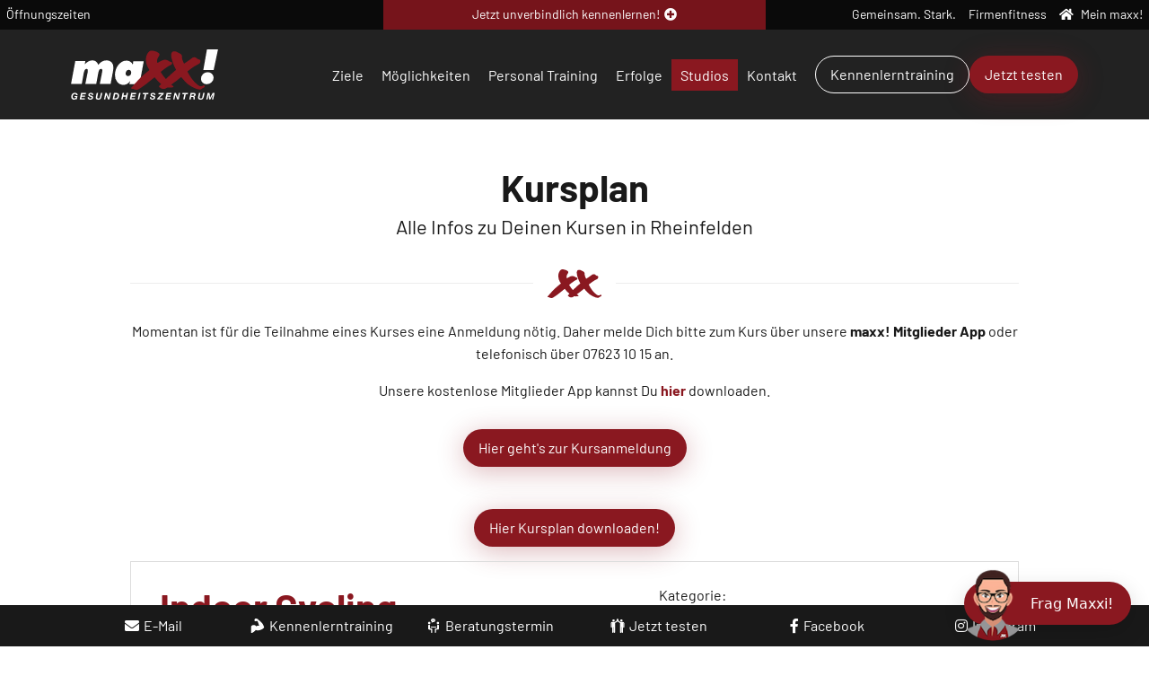

--- FILE ---
content_type: text/html; charset=utf-8
request_url: https://www.maxx-gesundheitszentrum.de/rheinfelden/kursplan/body-balance/101.html
body_size: 11542
content:
<!DOCTYPE html>
<html dir="ltr" lang="de-DE" class="no-js">
<head>  <script>window.gdprAppliesGlobally=true;if(!("cmp_id" in window)||window.cmp_id<1){window.cmp_id=0}if(!("cmp_cdid" in window)){window.cmp_cdid="627417abfbec"}if(!("cmp_params" in window)){window.cmp_params=""}if(!("cmp_host" in window)){window.cmp_host="b.delivery.consentmanager.net"}if(!("cmp_cdn" in window)){window.cmp_cdn="cdn.consentmanager.net"}if(!("cmp_proto" in window)){window.cmp_proto="https:"}if(!("cmp_codesrc" in window)){window.cmp_codesrc="1"}window.cmp_getsupportedLangs=function(){var b=["DE","EN","FR","IT","NO","DA","FI","ES","PT","RO","BG","ET","EL","GA","HR","LV","LT","MT","NL","PL","SV","SK","SL","CS","HU","RU","SR","ZH","TR","UK","AR","BS"];if("cmp_customlanguages" in window){for(var a=0;a<window.cmp_customlanguages.length;a++){b.push(window.cmp_customlanguages[a].l.toUpperCase())}}return b};window.cmp_getRTLLangs=function(){var a=["AR"];if("cmp_customlanguages" in window){for(var b=0;b<window.cmp_customlanguages.length;b++){if("r" in window.cmp_customlanguages[b]&&window.cmp_customlanguages[b].r){a.push(window.cmp_customlanguages[b].l)}}}return a};window.cmp_getlang=function(j){if(typeof(j)!="boolean"){j=true}if(j&&typeof(cmp_getlang.usedlang)=="string"&&cmp_getlang.usedlang!==""){return cmp_getlang.usedlang}var g=window.cmp_getsupportedLangs();var c=[];var f=location.hash;var e=location.search;var a="languages" in navigator?navigator.languages:[];if(f.indexOf("cmplang=")!=-1){c.push(f.substr(f.indexOf("cmplang=")+8,2).toUpperCase())}else{if(e.indexOf("cmplang=")!=-1){c.push(e.substr(e.indexOf("cmplang=")+8,2).toUpperCase())}else{if("cmp_setlang" in window&&window.cmp_setlang!=""){c.push(window.cmp_setlang.toUpperCase())}else{if(a.length>0){for(var d=0;d<a.length;d++){c.push(a[d])}}}}}if("language" in navigator){c.push(navigator.language)}if("userLanguage" in navigator){c.push(navigator.userLanguage)}var h="";for(var d=0;d<c.length;d++){var b=c[d].toUpperCase();if(g.indexOf(b)!=-1){h=b;break}if(b.indexOf("-")!=-1){b=b.substr(0,2)}if(g.indexOf(b)!=-1){h=b;break}}if(h==""&&typeof(cmp_getlang.defaultlang)=="string"&&cmp_getlang.defaultlang!==""){return cmp_getlang.defaultlang}else{if(h==""){h="EN"}}h=h.toUpperCase();return h};(function(){var u=document;var v=u.getElementsByTagName;var h=window;var o="";var b="_en";if("cmp_getlang" in h){o=h.cmp_getlang().toLowerCase();if("cmp_customlanguages" in h){for(var q=0;q<h.cmp_customlanguages.length;q++){if(h.cmp_customlanguages[q].l.toUpperCase()==o.toUpperCase()){o="en";break}}}b="_"+o}function x(i,e){var w="";i+="=";var s=i.length;var d=location;if(d.hash.indexOf(i)!=-1){w=d.hash.substr(d.hash.indexOf(i)+s,9999)}else{if(d.search.indexOf(i)!=-1){w=d.search.substr(d.search.indexOf(i)+s,9999)}else{return e}}if(w.indexOf("&")!=-1){w=w.substr(0,w.indexOf("&"))}return w}var k=("cmp_proto" in h)?h.cmp_proto:"https:";if(k!="http:"&&k!="https:"){k="https:"}var g=("cmp_ref" in h)?h.cmp_ref:location.href;var j=u.createElement("script");j.setAttribute("data-cmp-ab","1");var c=x("cmpdesign","cmp_design" in h?h.cmp_design:"");var f=x("cmpregulationkey","cmp_regulationkey" in h?h.cmp_regulationkey:"");var r=x("cmpgppkey","cmp_gppkey" in h?h.cmp_gppkey:"");var n=x("cmpatt","cmp_att" in h?h.cmp_att:"");j.src=k+"//"+h.cmp_host+"/delivery/cmp.php?"+("cmp_id" in h&&h.cmp_id>0?"id="+h.cmp_id:"")+("cmp_cdid" in h?"&cdid="+h.cmp_cdid:"")+"&h="+encodeURIComponent(g)+(c!=""?"&cmpdesign="+encodeURIComponent(c):"")+(f!=""?"&cmpregulationkey="+encodeURIComponent(f):"")+(r!=""?"&cmpgppkey="+encodeURIComponent(r):"")+(n!=""?"&cmpatt="+encodeURIComponent(n):"")+("cmp_params" in h?"&"+h.cmp_params:"")+(u.cookie.length>0?"&__cmpfcc=1":"")+"&l="+o.toLowerCase()+"&o="+(new Date()).getTime();j.type="text/javascript";j.async=true;if(u.currentScript&&u.currentScript.parentElement){u.currentScript.parentElement.appendChild(j)}else{if(u.body){u.body.appendChild(j)}else{var t=v("body");if(t.length==0){t=v("div")}if(t.length==0){t=v("span")}if(t.length==0){t=v("ins")}if(t.length==0){t=v("script")}if(t.length==0){t=v("head")}if(t.length>0){t[0].appendChild(j)}}}var m="js";var p=x("cmpdebugunminimized","cmpdebugunminimized" in h?h.cmpdebugunminimized:0)>0?"":".min";var a=x("cmpdebugcoverage","cmp_debugcoverage" in h?h.cmp_debugcoverage:"");if(a=="1"){m="instrumented";p=""}var j=u.createElement("script");j.src=k+"//"+h.cmp_cdn+"/delivery/"+m+"/cmp"+b+p+".js";j.type="text/javascript";j.setAttribute("data-cmp-ab","1");j.async=true;if(u.currentScript&&u.currentScript.parentElement){u.currentScript.parentElement.appendChild(j)}else{if(u.body){u.body.appendChild(j)}else{var t=v("body");if(t.length==0){t=v("div")}if(t.length==0){t=v("span")}if(t.length==0){t=v("ins")}if(t.length==0){t=v("script")}if(t.length==0){t=v("head")}if(t.length>0){t[0].appendChild(j)}}}})();window.cmp_addFrame=function(b){if(!window.frames[b]){if(document.body){var a=document.createElement("iframe");a.style.cssText="display:none";if("cmp_cdn" in window&&"cmp_ultrablocking" in window&&window.cmp_ultrablocking>0){a.src="//"+window.cmp_cdn+"/delivery/empty.html"}a.name=b;document.body.appendChild(a)}else{window.setTimeout(window.cmp_addFrame,10,b)}}};window.cmp_rc=function(h){var b=document.cookie;var f="";var d=0;while(b!=""&&d<100){d++;while(b.substr(0,1)==" "){b=b.substr(1,b.length)}var g=b.substring(0,b.indexOf("="));if(b.indexOf(";")!=-1){var c=b.substring(b.indexOf("=")+1,b.indexOf(";"))}else{var c=b.substr(b.indexOf("=")+1,b.length)}if(h==g){f=c}var e=b.indexOf(";")+1;if(e==0){e=b.length}b=b.substring(e,b.length)}return(f)};window.cmp_stub=function(){var a=arguments;__cmp.a=__cmp.a||[];if(!a.length){return __cmp.a}else{if(a[0]==="ping"){if(a[1]===2){a[2]({gdprApplies:gdprAppliesGlobally,cmpLoaded:false,cmpStatus:"stub",displayStatus:"hidden",apiVersion:"2.0",cmpId:31},true)}else{a[2](false,true)}}else{if(a[0]==="getUSPData"){a[2]({version:1,uspString:window.cmp_rc("")},true)}else{if(a[0]==="getTCData"){__cmp.a.push([].slice.apply(a))}else{if(a[0]==="addEventListener"||a[0]==="removeEventListener"){__cmp.a.push([].slice.apply(a))}else{if(a.length==4&&a[3]===false){a[2]({},false)}else{__cmp.a.push([].slice.apply(a))}}}}}}};window.cmp_gpp_ping=function(){return{gppVersion:"1.0",cmpStatus:"stub",cmpDisplayStatus:"hidden",supportedAPIs:["tcfca","usnat","usca","usva","usco","usut","usct"],cmpId:31}};window.cmp_gppstub=function(){var a=arguments;__gpp.q=__gpp.q||[];if(!a.length){return __gpp.q}var g=a[0];var f=a.length>1?a[1]:null;var e=a.length>2?a[2]:null;if(g==="ping"){return window.cmp_gpp_ping()}else{if(g==="addEventListener"){__gpp.e=__gpp.e||[];if(!("lastId" in __gpp)){__gpp.lastId=0}__gpp.lastId++;var c=__gpp.lastId;__gpp.e.push({id:c,callback:f});return{eventName:"listenerRegistered",listenerId:c,data:true,pingData:window.cmp_gpp_ping()}}else{if(g==="removeEventListener"){var h=false;__gpp.e=__gpp.e||[];for(var d=0;d<__gpp.e.length;d++){if(__gpp.e[d].id==e){__gpp.e[d].splice(d,1);h=true;break}}return{eventName:"listenerRemoved",listenerId:e,data:h,pingData:window.cmp_gpp_ping()}}else{if(g==="getGPPData"){return{sectionId:3,gppVersion:1,sectionList:[],applicableSections:[0],gppString:"",pingData:window.cmp_gpp_ping()}}else{if(g==="hasSection"||g==="getSection"||g==="getField"){return null}else{__gpp.q.push([].slice.apply(a))}}}}}};window.cmp_msghandler=function(d){var a=typeof d.data==="string";try{var c=a?JSON.parse(d.data):d.data}catch(f){var c=null}if(typeof(c)==="object"&&c!==null&&"__cmpCall" in c){var b=c.__cmpCall;window.__cmp(b.command,b.parameter,function(h,g){var e={__cmpReturn:{returnValue:h,success:g,callId:b.callId}};d.source.postMessage(a?JSON.stringify(e):e,"*")})}if(typeof(c)==="object"&&c!==null&&"__uspapiCall" in c){var b=c.__uspapiCall;window.__uspapi(b.command,b.version,function(h,g){var e={__uspapiReturn:{returnValue:h,success:g,callId:b.callId}};d.source.postMessage(a?JSON.stringify(e):e,"*")})}if(typeof(c)==="object"&&c!==null&&"__tcfapiCall" in c){var b=c.__tcfapiCall;window.__tcfapi(b.command,b.version,function(h,g){var e={__tcfapiReturn:{returnValue:h,success:g,callId:b.callId}};d.source.postMessage(a?JSON.stringify(e):e,"*")},b.parameter)}if(typeof(c)==="object"&&c!==null&&"__gppCall" in c){var b=c.__gppCall;window.__gpp(b.command,function(h,g){var e={__gppReturn:{returnValue:h,success:g,callId:b.callId}};d.source.postMessage(a?JSON.stringify(e):e,"*")},"parameter" in b?b.parameter:null,"version" in b?b.version:1)}};window.cmp_setStub=function(a){if(!(a in window)||(typeof(window[a])!=="function"&&typeof(window[a])!=="object"&&(typeof(window[a])==="undefined"||window[a]!==null))){window[a]=window.cmp_stub;window[a].msgHandler=window.cmp_msghandler;window.addEventListener("message",window.cmp_msghandler,false)}};window.cmp_setGppStub=function(a){if(!(a in window)||(typeof(window[a])!=="function"&&typeof(window[a])!=="object"&&(typeof(window[a])==="undefined"||window[a]!==null))){window[a]=window.cmp_gppstub;window[a].msgHandler=window.cmp_msghandler;window.addEventListener("message",window.cmp_msghandler,false)}};window.cmp_addFrame("__cmpLocator");if(!("cmp_disableusp" in window)||!window.cmp_disableusp){window.cmp_addFrame("__uspapiLocator")}if(!("cmp_disabletcf" in window)||!window.cmp_disabletcf){window.cmp_addFrame("__tcfapiLocator")}if(!("cmp_disablegpp" in window)||!window.cmp_disablegpp){window.cmp_addFrame("__gppLocator")}window.cmp_setStub("__cmp");if(!("cmp_disabletcf" in window)||!window.cmp_disabletcf){window.cmp_setStub("__tcfapi")}if(!("cmp_disableusp" in window)||!window.cmp_disableusp){window.cmp_setStub("__uspapi")}if(!("cmp_disablegpp" in window)||!window.cmp_disablegpp){window.cmp_setGppStub("__gpp")};</script>

<meta charset="utf-8">
<!-- 
	#####
	  ###
	    #
	#####  igroup Internetagentur GmbH & Co. KG
	#####  Ewald-Renz-Str. 1
	#####  76669 Bad Schönborn
	#####  E-Mail: info@i-group.de
	#####  Internet: www.i-group.de
	###
	#

	This website is powered by TYPO3 - inspiring people to share!
	TYPO3 is a free open source Content Management Framework initially created by Kasper Skaarhoj and licensed under GNU/GPL.
	TYPO3 is copyright 1998-2026 of Kasper Skaarhoj. Extensions are copyright of their respective owners.
	Information and contribution at https://typo3.org/
-->



<title>Indoor Cycling | im Fitnessstudio Rheinfelden: maxx! Gesundheitszentrum</title>
<meta name="generator" content="TYPO3 CMS"/>
<meta name="robots" content="index,follow"/>
<meta name="viewport" content="width=device-width, initial-scale=1, maximum-scale=1"/>
<meta property="og:type" content="website"/>
<meta property="og:site_name" content="im Fitnessstudio Rheinfelden: maxx! Gesundheitszentrum"/>
<meta name="twitter:card" content="summary"/>
<meta name="theme-color" content="#8a1820"/>
<meta name="google-site-verification" content="RVO-GpDl5pEXZDfduIBcUhg7KiioNolYUjcYbh8B5W8"/>


<link rel="stylesheet" type="text/css" href="/typo3temp/assets/compressed/e09da5f89b-min.css.gzip?1746604652" media="all">
<link rel="stylesheet" type="text/css" href="/typo3temp/assets/compressed/merged-d5c4721f5bdcd1db5848278d04273f06-min.css.gzip?1759756811" media="all">
<link rel="stylesheet" type="text/css" href="/typo3temp/assets/compressed/merged-0b6c462906da5b9d539c2f4bad228e24-min.css.gzip?1646819472" media="print">






<link rel="shortcut icon" href="/favicon.ico">

<!-- Global Site Tag (gtag.js) - Google Analytics -->
<script async class="cmplazyload" data-cmp-vendor="s26" data-cmp-src="https://www.googletagmanager.com/gtag/js?id=G-6SPZNL21Q0"></script>
<script type="text/plain" class="cmplazyload" data-cmp-vendor="s26">
  window.dataLayer = window.dataLayer || [];
  function gtag(){dataLayer.push(arguments);}
  gtag('js', new Date());

  gtag('config', 'G-6SPZNL21Q0', { 'anonymize_ip': true });
</script>
  <script async class="cmplazyload" data-cmp-vendor="s1" data-cmp-src="https://www.googletagmanager.com/gtag/js?id=AW-796606373"></script>
  <script>
    window.dataLayer = window.dataLayer || [];
    function gtag(){dataLayer.push(arguments);}
    gtag('js', new Date());

    gtag('config', 'AW-796606373');
 </script> <script type="text/plain" class="cmplazyload" data-cmp-vendor="s7">!function(f,b,e,v,n,t,s){if(f.fbq)return;n=f.fbq=function(){n.callMethod?n.callMethod.apply(n,arguments):n.queue.push(arguments)};if(!f._fbq)f._fbq=n;n.push=n;n.loaded=!0;n.version='2.0';n.queue=[];t=b.createElement(e);t.async=!0;t.src=v;s=b.getElementsByTagName(e)[0];s.parentNode.insertBefore(t,s)}(window,document,'script','https://connect.facebook.net/en_US/fbevents.js');fbq('init','319241311749458');fbq('track','PageView');</script><noscript><img height="1" width="1" src="https://www.facebook.com/tr?id=319241311749458&ev=PageView&noscript=1"/></noscript>
<script>var IgTemplateSettings = {"headerScrolledAt":"24","headerScrollToggleMinWidth":"640","bannerAdjust":"1","fixedHorizontalSubMenu":"1","backToTopButtonAt":"300","backToTopButtonAnimationDuration":"400","backToTopButtonMinWidth":"640","hideMetaBarOnScrolled":"0"};</script>

			<style type="text/css">
				.tx-timetable-pi1 .tt_course.tt_cat1 { --color: #8a1820; --colorHover: #8a1820;}.tx-timetable-pi1 .tt_course.tt_cat2 { --color: #8a1820; --colorHover: #8a1820;}.tx-timetable-pi1 .tt_course.tt_cat3 { --color: #8a1820; --colorHover: #8a1820;}.tx-timetable-pi1 .tt_course.tt_cat7 { --color: #8a1820; --colorHover: #8a1820;}.tx-timetable-pi1 .tt_course.tt_cat8 { --color: #8a1820; --colorHover: #8a1820;}.tx-timetable-pi1 .tt_course.tt_cat9 { --color: #8a1820; --colorHover: #8a1820;}.tx-timetable-pi1 .tt_course.tt_cat10 { --color: #8a1820; --colorHover: #8a1820;}.tx-timetable-pi1 .tt_course.tt_cat11 { --color: #8a1820; --colorHover: #8a1820;}.tx-timetable-pi1 .tt_course.tt_cat13 { --color: #8a1820; --colorHover: #8a1820;}.tx-timetable-pi1 .tt_course.tt_cat14 { --color: #8a1820; --colorHover: #8a1820;}.tx-timetable-pi1 .tt_course.tt_cat15 { --color: #8a1820; --colorHover: #8a1820;}.tx-timetable-pi1 .tt_course.tt_cat16 { --color: #8a1820; --colorHover: #8a1820;}.tx-timetable-pi1 .tt_course.tt_cat17 { --color: #8a1820; --colorHover: #8a1820;}.tx-timetable-pi1 .tt_course.tt_cat18 { --color: #8a1820; --colorHover: #8a1820;}.tx-timetable-pi1 .tt_course.tt_cat19 { --color: #8a1820; --colorHover: #8a1820;}.tx-timetable-pi1 .tt_course.tt_cat20 { --color: #8a1820; --colorHover: #8a1820;}.tx-timetable-pi1 .tt_course.tt_cat21 { --color: #8a1820; --colorHover: #8a1820;}.tx-timetable-pi1 .tt_course.tt_cat22 { --color: #8a1820; --colorHover: #8a1820;}.tx-timetable-pi1 .tt_course.tt_cat23 { --color: #8a1820; --colorHover: #8a1820;}.tx-timetable-pi1 .tt_course.tt_cat24 { --color: #8a1820; --colorHover: #8a1820;}.tx-timetable-pi1 .tt_course.tt_cat25 { --color: #; --colorHover: #;}.tx-timetable-pi1 .tt_course.tt_cat26 { --color: #; --colorHover: #;}.tx-timetable-pi1 .tt_course.tt_cat27 { --color: #; --colorHover: #;}.tx-timetable-pi1 .tt_course.tt_cat29 { --color: #; --colorHover: #;}.tx-timetable-pi1 .tt_course.tt_cat30 { --color: #8a1820; --colorHover: #8a1820;}.tx-timetable-pi1 .tt_course.tt_cat31 { --color: #; --colorHover: #;}
			</style>
		
<link rel="canonical" href="https://www.maxx-gesundheitszentrum.de/rheinfelden/kursplan/body-balance/101.html"/>
</head>
<body class="shadows-enabled"><nav class="tx-ig-shortcuts display-type-0"><div class="row small-up-6"><div class="column show-on-break"><div class="tx-ig-shortcuts-shortcut"><a href="mailto:rheinfelden@maxx-fitness.de"><span class="tx-ig-shortcuts-shortcut-icon"><span class="t3js-icon icon icon-size-small icon-state-default icon-fa-envelope" data-identifier="fa-envelope"><span class="icon-markup"><span class="icon-unify"><i class="fas fa-envelope"></i></span></span></span></span><span class="tx-ig-shortcuts-shortcut-name"> E-Mail </span></a></div></div><div class="column show-on-break"><div class="tx-ig-shortcuts-shortcut"><a href="/rheinfelden/kennenlerntraining.html"><span class="tx-ig-shortcuts-shortcut-icon"><span class="t3js-icon icon icon-size-small icon-state-default icon-ig-krafttraining" data-identifier="ig-krafttraining"><span class="icon-markup"><svg xmlns="http://www.w3.org/2000/svg" xmlns:xlink="http://www.w3.org/1999/xlink" version="1.1" x="0px" y="0px" width="24px" height="24px" viewBox="0 0 24 24" style="enable-background:new 0 0 24 24;" xml:space="preserve"><g><g><path class="st0" d="M22.8,14.1c0-0.3-0.2-0.5-0.4-0.7c-0.3-1.3-1-2.8-1.9-4.3C19,6.8,15.1,3,13.6,2.4c-0.1,0-0.1,0-0.2-0.1 c-0.1-0.5-0.2-0.8-0.8-1.2C11,0,9.2-0.3,8,0.2S6.2,3.4,7.4,4.3s3.6-0.9,4.4,0.2s1.6,4.9,3,7.4c-0.4,0-0.7-0.1-1.1-0.1 c-1.6,0-3.1,0.5-4.1,1.2c-0.9-1.4-2.4-2.3-4.2-2.3s-3.4,1-4.3,2.4V24h2.3L4,23.1c1.6-0.6,3.5-2.2,4.8-3.9 C14.1,21.3,22.7,17.5,22.8,14.1L22.8,14.1z"/></g></g></svg></span></span></span><span class="tx-ig-shortcuts-shortcut-name"> Kennenlerntraining </span></a></div></div><div class="column show-on-break"><div class="tx-ig-shortcuts-shortcut"><a href="/rheinfelden/beratungstermin.html"><span class="tx-ig-shortcuts-shortcut-icon"><span class="t3js-icon icon icon-size-small icon-state-default icon-ig-meeting" data-identifier="ig-meeting"><span class="icon-markup"><svg xmlns="http://www.w3.org/2000/svg" xmlns:xlink="http://www.w3.org/1999/xlink" version="1.1" x="0px" y="0px" width="32px" height="32px" viewBox="0 0 32 32" style="enable-background:new 0 0 32 32;" xml:space="preserve"><g><circle class="st0" cx="6.3" cy="9.9" r="2.7"/><path class="st0" d="M25.9,13.7L25.9,13.7L25.9,13.7c-1.2,0-2.1,0.9-2.1,2.1v6.3h-2.7c-1.3,0-2.3,1-2.3,2.3v6.3 c0,0.7,0.6,1.3,1.3,1.3h0c0.7,0,1.3-0.6,1.3-1.3v-5.2c0-0.4,0.3-0.8,0.8-0.8h3.4c1.3,0,2.3-1,2.3-2.3v-6.7 C28,14.6,27.1,13.7,25.9,13.7z"/><polygon class="st0" points="15,0 15,0 15,0 "/><circle class="st0" cx="25.7" cy="9.9" r="2.7"/><path class="st0" d="M10.1,19.8h11.8c0.2,0,0.4-0.2,0.4-0.4v-1.1c0-0.2-0.2-0.4-0.4-0.4H10.1c-0.2,0-0.4,0.2-0.4,0.4v1.1 C9.7,19.6,9.9,19.8,10.1,19.8z"/><path class="st0" d="M12,7.2c-0.1,0.7-0.5,1.4-1,2c1.3-0.1,2.5-0.5,3.2-1.2C14.4,7.9,14.7,8,15,8c2.8,0,5-1.8,5-4c0-2.2-2.3-4-5-4 c-2.8,0-5,1.8-5,4C9.9,5.3,10.7,6.4,12,7.2z M17.3,3.2c0.4,0,0.8,0.4,0.8,0.8c0,0.4-0.4,0.8-0.8,0.8S16.5,4.4,16.5,4 C16.5,3.5,16.9,3.2,17.3,3.2z M15,3.2c0.4,0,0.8,0.4,0.8,0.8c0,0.4-0.4,0.8-0.8,0.8c-0.4,0-0.8-0.4-0.8-0.8 C14.2,3.5,14.5,3.2,15,3.2z M12.6,3.2c0.4,0,0.8,0.4,0.8,0.8c0,0.4-0.4,0.8-0.8,0.8c-0.4,0-0.8-0.4-0.8-0.8 C11.8,3.5,12.2,3.2,12.6,3.2z"/><path class="st0" d="M10.9,22.1H8.2h0v-6.3c0-1.1-0.9-2.1-2.1-2.1h0c-1.1,0-2.1,0.9-2.1,2.1v6.7c0,1.3,1,2.3,2.3,2.3h3.4 c0.4,0,0.8,0.3,0.8,0.8v5.3c0,0.6,0.5,1.1,1.1,1.1H12c0.6,0,1.1-0.5,1.1-1.1v-6.5C13.1,23.1,12.1,22.1,10.9,22.1z"/></g></svg></span></span></span><span class="tx-ig-shortcuts-shortcut-name"> Beratungstermin </span></a></div></div><div class="column show-on-break"><div class="tx-ig-shortcuts-shortcut"><a href="/7-tage-testen.html"><span class="tx-ig-shortcuts-shortcut-icon"><span class="t3js-icon icon icon-size-small icon-state-default icon-ig-betreuungskonzept" data-identifier="ig-betreuungskonzept"><span class="icon-markup"><svg xmlns="http://www.w3.org/2000/svg" xmlns:xlink="http://www.w3.org/1999/xlink" version="1.1" x="0px" y="0px" width="24px" height="24px" viewBox="0 0 24 24" style="enable-background:new 0 0 24 24;" xml:space="preserve"><g><path class="st0" d="M7.2,3.2c0,1-0.8,1.9-1.9,1.9c-1,0-1.9-0.8-1.9-1.9c0-1,0.8-1.9,1.9-1.9C6.4,1.3,7.2,2.2,7.2,3.2L7.2,3.2z"/><path class="st0" d="M20.9,5.7c-3.7,0-2.4,0-4.1,0l-2.7-1.5l-1.3-3.6C12.6,0.2,12.3,0,11.9,0l0,0l0,0c-0.4,0-0.7,0.2-0.8,0.6 L9.8,4.2L7.1,5.7c-1.7,0-0.4,0-4.1,0c-1.2,0-2.2,1-2.2,2.1v6.6c0,0.5,0.4,0.9,0.9,0.9s0.9-0.4,0.9-0.9V7.8c0-0.1,0.1-0.2,0.2-0.2 S3,7.7,3,7.8v15.1C3,23.5,3.5,24,4.1,24s1.1-0.5,1.1-1.1v-8.6h0.5v8.6c0,0.6,0.5,1.1,1.1,1.1s1.1-0.5,1.1-1.1V7.4l0,0l3.2-1.8 c0.2-0.1,0.3-0.3,0.4-0.5l0.4-1.5l0.5,1.5c0.1,0.2,0.2,0.4,0.4,0.5L16,7.4l0,0v15.5c0,0.6,0.5,1.1,1.1,1.1s1.1-0.5,1.1-1.1v-8.6 h0.5v8.6c0,0.6,0.5,1.1,1.1,1.1s1.1-0.5,1.1-1.1V7.8c0-0.1,0.1-0.2,0.2-0.2s0.2,0.1,0.2,0.2v6.6c0,0.5,0.4,0.9,0.9,0.9 s0.9-0.4,0.9-0.9V7.8C23,6.6,22.1,5.7,20.9,5.7L20.9,5.7z"/><path class="st0" d="M20.3,3.2c0,1-0.8,1.9-1.9,1.9c-1,0-1.9-0.8-1.9-1.9c0-1,0.8-1.9,1.9-1.9C19.5,1.3,20.3,2.2,20.3,3.2L20.3,3.2 z"/></g></svg></span></span></span><span class="tx-ig-shortcuts-shortcut-name"> Jetzt testen </span></a></div></div><div class="column show-on-break"><div class="tx-ig-shortcuts-shortcut"><a target="_blank" href="https://www.facebook.com/maxxRheinfelden"><span class="tx-ig-shortcuts-shortcut-icon"><span class="t3js-icon icon icon-size-small icon-state-default icon-fa-facebook-f" data-identifier="fa-facebook-f"><span class="icon-markup"><span class="icon-unify"><i class="fab fa-facebook-f"></i></span></span></span></span><span class="tx-ig-shortcuts-shortcut-name"> Facebook </span></a></div></div><div class="column show-on-break"><div class="tx-ig-shortcuts-shortcut"><a target="_blank" href="https://www.instagram.com/maxxgesundheitszentrum"><span class="tx-ig-shortcuts-shortcut-icon"><span class="t3js-icon icon icon-size-small icon-state-default icon-fa-instagram" data-identifier="fa-instagram"><span class="icon-markup"><span class="icon-unify"><i class="fab fa-instagram"></i></span></span></span></span><span class="tx-ig-shortcuts-shortcut-name"> Instagram </span></a></div></div></div></nav><noscript><a href="https://www.provenexpert.com/de-de/maxx-gesundheitszentrum?utm_source=seals&utm_campaign=proseal&utm_medium=profile&utm_content=66d8853e-f872-4e8e-995f-796327b45922" target="_blank" title="Kundenbewertungen & Erfahrungen zu maxx! Gesundheitszentrum. " class="pe-pro-seal-more-infos" >Mehr Infos</a></noscript><script type="text/plain" class="cmplazyload" data-cmp-src="https://s.provenexpert.net/seals/proseal.js" data-cmp-vendor="c19482"></script><script id="proSeal" data-cmp-vendor="c19482"> function Sleep(milliseconds) { return new Promise(resolve => setTimeout(resolve, milliseconds)); } __cmp("addEventListener",["consent",initializeProvenExpert,false],null); async function initializeProvenExpert() { /* trotz "consent" event wird noch eine Zeitverzögerung benötigt... */ await Sleep(250); /* Um Fehler bei fehlendem Consent zu vermeiden: Auf consent prüfen */ var cmpData = __cmp('getCMPData'); if("vendorConsents" in cmpData) { if("c19482" in cmpData.vendorConsents && cmpData.vendorConsents["c19482"]) { window.provenExpert.proSeal({ widgetId: "66d8853e-f872-4e8e-995f-796327b45922", language:"de-DE", bannerColor: "#444444", textColor: "#FFFFFF", showReviews: true, hideDate: true, hideName: false, hideOnMobile: false, bottom: "300px", stickyToSide: "right", googleStars: true, zIndex: "9999", displayReviewer: false, displayReviewerLastName: false, }); } } } </script><header id="header"><div class="meta-bar"><div class="row row-full collapse"><div class="columns small-12 xlarge-4 xlarge-order-2 xxlarge-4 no-padding-x cta-bar-container"><div class="cta-bar only-top visible has-link"><a href="/beratungstermin.html"><div class="row"><div class="columns small-12"><span class="cta-bar-text-full">Jetzt unverbindlich kennenlernen!</span><span class="cta-bar-text-reduced">Jetzt unverbindlich kennenlernen!</span><i class="fas fa-plus-circle"></i></div></div></a></div></div><div class="columns small-12 xmedium-6 xlarge-4 xlarge-order-1 xxlarge-4"><nav class="meta-bar-menu"><ul class="level-1"><li class="has-dropdown opening-times"><input type="checkbox" id="toggle-opening-times" class="input-menu"/><label for="toggle-opening-times" class="label-menu toggle-opening-times" onclick=""><i class="fas fa-clock"></i><span>Öffnungszeiten</span></label><div class="meta-bar-dropdown dropdown-opening-times"><div class="tx-ig-location"><table class="ce-table location-opening-hours"><tr><td> Montag – Freitag </td><td> 09:00 – 22:00 Uhr <br></td></tr><tr><td> Samstag </td><td> 11:00 – 17:00 Uhr <br></td></tr><tr><td> Sonntag </td><td> 09:00 – 17:00 Uhr <br></td></tr></table></div><a href="/rheinfelden/oeffnungszeiten.html" class="more">Alle Öffnungszeiten</a></div></li></ul></nav></div><div class="columns small-12 xmedium-6 xlarge-4 xlarge-order-3 xxlarge-4"><nav class="meta-bar-menu meta-bar-menu-links"><ul class="level-1"><li><a href="/gemeinsam-stark.html" title="Gemeinsam. Stark."><span>Gemeinsam. Stark.</span></a></li><li><a href="/firmenfitness.html" title="Firmenfitness"><span>Firmenfitness</span></a></li><li class="has-icon"><a href="/mein-maxx.html" title="Mein maxx!"><span class="t3js-icon icon icon-size-small icon-state-default icon-fa-home" data-identifier="fa-home"><span class="icon-markup"><span class="icon-unify"><i class="fas fa-home"></i></span></span></span><span>Mein maxx!</span></a></li></ul></nav></div></div></div><div class="header-main"><div class="row"><div class="columns large-12"><div class="logo"><a href="/" title="maxx! Gesundheitszentrum"><img src="/typo3conf/ext/ig_template/Resources/Public/Media/maxx-gesundheitszentrum-weiss-rot.svg" width="164" height="56" alt="maxx! Gesundheitszentrum" ></a></div><div class="row"><div class="columns large-12 large-centered"><nav class="menu-main"><input type="checkbox" id="toggle-menu-main" class="input-menu"/><label for="toggle-menu-main" class="label-menu toggle-menu-main" onclick=""><span></span></label><div class="menu-main-wrap"><div class="menu-main-items"><ul class="level-1"><li class=" sub"><a href="/ziele.html" title="Ziele"> Ziele </a><input type="checkbox" id="toggle-menu-43" class="input-menu"/><label for="toggle-menu-43" class="label-menu"><i class="fas fa-angle-down"></i><i class="fas fa-angle-up"></i></label><ul class="level-2"><li><a href="/gesund-bleiben.html" title="Gesund bleiben"> Gesund bleiben </a></li><li><a href="/ruecken-staerken.html" title="Rücken stärken"> Rücken stärken </a></li><li><a href="/beweglich-werden.html" title="Beweglich werden"> Beweglich werden </a></li><li><a href="/wohlfuehlgewicht-erreichen.html" title="Wohlfühlgewicht erreichen"> Wohlfühlgewicht erreichen </a></li><li><a href="/alltag-ausgleichen.html" title="Alltag ausgleichen"> Alltag ausgleichen </a></li><li><a href="/wellness-geniessen.html" title="Wellness genießen"> Wellness genießen </a></li><li><a href="/fitness-verbessern.html" title="Fitness verbessern"> Fitness verbessern </a></li><li><a href="/ausdauer-steigern.html" title="Ausdauer steigern"> Ausdauer steigern </a></li><li><a href="/muskeln-aufbauen.html" title="Muskeln aufbauen"> Muskeln aufbauen </a></li></ul></li><li class=" sub"><a href="/moeglichkeiten.html" title="Möglichkeiten"> Möglichkeiten </a><input type="checkbox" id="toggle-menu-44" class="input-menu"/><label for="toggle-menu-44" class="label-menu"><i class="fas fa-angle-down"></i><i class="fas fa-angle-up"></i></label><ul class="level-2"><li class=" sub"><a href="/fitness.html" title="Fitness"> Fitness <i class="fas fa-angle-right"></i></a><input type="checkbox" id="toggle-menu-112" class="input-menu"/><label for="toggle-menu-112" class="label-menu"><i class="fas fa-angle-down"></i><i class="fas fa-angle-up"></i></label><ul class="level-3"><li><a href="/ausdauertraining.html" title="Ausdauertraining"> Ausdauertraining </a></li><li><a href="/kraft-und-freihanteltraining.html" title="Kraft- und Freihanteltraining"> Kraft- und Freihanteltraining </a></li><li><a href="/zirkeltraining.html" title="Zirkeltraining"> Zirkeltraining </a></li><li><a href="/functional-training.html" title="Functional Training"> Functional Training </a></li><li><a href="/kurstraining.html" title="Kurstraining"> Kurstraining </a></li><li><a href="/fit-im-alter.html" title="Fit im Alter"> Fit im Alter </a></li><li><a href="/fitness/sensopro-koordinationstraining.html" title="Koordinationstraining"> Koordinationstraining </a></li></ul></li><li class=" sub"><a href="/gesundheit.html" title="Gesundheit"> Gesundheit <i class="fas fa-angle-right"></i></a><input type="checkbox" id="toggle-menu-56" class="input-menu"/><label for="toggle-menu-56" class="label-menu"><i class="fas fa-angle-down"></i><i class="fas fa-angle-up"></i></label><ul class="level-3"><li><a href="/diagnostik.html" title="Diagnostik"> Diagnostik </a></li><li><a href="/rueckentraining.html" title="Rückentraining"> Rückentraining </a></li><li><a href="/faszientraining.html" title="Faszientraining"> Faszientraining </a></li><li><a href="/rehasport.html" title="Rehasport"> Rehasport </a></li><li><a href="/firmenfitness.html" title="Firmenfitness"> Firmenfitness </a></li></ul></li><li class=" sub"><a href="/wellness.html" title="Wellness"> Wellness <i class="fas fa-angle-right"></i></a><input type="checkbox" id="toggle-menu-58" class="input-menu"/><label for="toggle-menu-58" class="label-menu"><i class="fas fa-angle-down"></i><i class="fas fa-angle-up"></i></label><ul class="level-3"><li><a href="/sauna.html" title="Sauna"> Sauna </a></li><li><a href="/schwimmbad.html" title="Schwimmbad"> Schwimmbad </a></li><li><a href="/salzraum.html" title="Salzraum"> Salzraum </a></li></ul></li><li class=" sub"><a href="/abnehmen.html" title="Abnehmen"> Abnehmen <i class="fas fa-angle-right"></i></a><input type="checkbox" id="toggle-menu-89" class="input-menu"/><label for="toggle-menu-89" class="label-menu"><i class="fas fa-angle-down"></i><i class="fas fa-angle-up"></i></label><ul class="level-3"><li><a href="/ernaehrungsberatung.html" title="Ernährungsberatung"> Ernährungsberatung </a></li><li><a href="/abnehmprogramme.html" title="Abnehmprogramme"> Abnehmprogramme </a></li><li><a href="/bodyforming.html" title="Bodyforming"> Bodyforming </a></li></ul></li><li><a href="/moeglichkeiten/20-praeventionskurse.html" title="§20 Präventionskurse"> §20 Präventionskurse </a></li></ul></li><li><a href="/personal-training.html" title="Personal Training"> Personal Training </a></li><li><a href="/erfolge.html" title="Erfolge"> Erfolge </a></li><li class="act sub"><a href="/studios.html" title="Fitnessstudios"> Studios </a><input type="checkbox" id="toggle-menu-93" class="input-menu"/><label for="toggle-menu-93" class="label-menu"><i class="fas fa-angle-down"></i><i class="fas fa-angle-up"></i></label><ul class="level-2"><li class=" sub"><a href="/steinen.html" title="Steinen"> Steinen <i class="fas fa-angle-right"></i></a><input type="checkbox" id="toggle-menu-94" class="input-menu"/><label for="toggle-menu-94" class="label-menu"><i class="fas fa-angle-down"></i><i class="fas fa-angle-up"></i></label><ul class="level-3"><li><a href="/steinen.html" title="Infos"> Infos </a></li><li><a href="/steinen/kursplan.html" title="Kursplan"> Kursplan </a></li><li><a href="/steinen/team.html" title="Team"> Team </a></li><li><a href="/steinen/oeffnungszeiten.html" title="Öffnungszeiten"> Öffnungszeiten </a></li></ul></li><li class=" sub"><a href="/freiburg.html" title="Freiburg"> Freiburg <i class="fas fa-angle-right"></i></a><input type="checkbox" id="toggle-menu-370" class="input-menu"/><label for="toggle-menu-370" class="label-menu"><i class="fas fa-angle-down"></i><i class="fas fa-angle-up"></i></label><ul class="level-3"><li><a href="/freiburg.html" title="Infos"> Infos </a></li><li><a href="/freiburg/kursplan.html" title="Kursplan"> Kursplan </a></li><li><a href="/freiburg/team.html" title="Team"> Team </a></li><li><a href="/freiburg/oeffnungszeiten.html" title="Öffnungszeiten"> Öffnungszeiten </a></li></ul></li><li class=" sub"><a href="/laufenburg.html" title="Laufenburg"> Laufenburg <i class="fas fa-angle-right"></i></a><input type="checkbox" id="toggle-menu-392" class="input-menu"/><label for="toggle-menu-392" class="label-menu"><i class="fas fa-angle-down"></i><i class="fas fa-angle-up"></i></label><ul class="level-3"><li><a href="/laufenburg.html" title="Infos"> Infos </a></li><li><a href="/laufenburg/maxx-beauty.html" title="maxx! beauty"> maxx! beauty </a></li><li><a href="/laufenburg/kursplan.html" title="Kursplan"> Kursplan </a></li><li><a href="/laufenburg/team.html" title="Team"> Team </a></li><li><a href="/laufenburg/oeffnungszeiten.html" title="Öffnungszeiten"> Öffnungszeiten </a></li></ul></li><li class=" sub"><a href="/loerrach.html" title="Lörrach"> Lörrach <i class="fas fa-angle-right"></i></a><input type="checkbox" id="toggle-menu-282" class="input-menu"/><label for="toggle-menu-282" class="label-menu"><i class="fas fa-angle-down"></i><i class="fas fa-angle-up"></i></label><ul class="level-3"><li><a href="/loerrach.html" title="Infos"> Infos </a></li><li><a href="/loerrach/kursplan.html" title="Kursplan"> Kursplan </a></li><li><a href="/loerrach/team.html" title="Team"> Team </a></li><li><a href="/loerrach/oeffnungszeiten.html" title="Öffnungszeiten"> Öffnungszeiten </a></li></ul></li><li class="act sub"><a href="/rheinfelden.html" title="Rheinfelden"> Rheinfelden <i class="fas fa-angle-right"></i></a><input type="checkbox" id="toggle-menu-304" class="input-menu"/><label for="toggle-menu-304" class="label-menu"><i class="fas fa-angle-down"></i><i class="fas fa-angle-up"></i></label><ul class="level-3"><li><a href="/rheinfelden.html" title="Infos"> Infos </a></li><li class="act"><a href="/rheinfelden/kursplan.html" title="Kursplan"> Kursplan </a></li><li><a href="/rheinfelden/team.html" title="Team"> Team </a></li><li><a href="/rheinfelden/oeffnungszeiten.html" title="Öffnungszeiten"> Öffnungszeiten </a></li></ul></li><li class=" sub"><a href="/grenzach-wyhlen.html" title="Grenzach-Wyhlen"> Grenzach-Wyhlen <i class="fas fa-angle-right"></i></a><input type="checkbox" id="toggle-menu-326" class="input-menu"/><label for="toggle-menu-326" class="label-menu"><i class="fas fa-angle-down"></i><i class="fas fa-angle-up"></i></label><ul class="level-3"><li><a href="/grenzach-wyhlen.html" title="Infos"> Infos </a></li><li><a href="/grenzach-wyhlen/kursplan.html" title="Kursplan"> Kursplan </a></li><li><a href="/grenzach-wyhlen/team.html" title="Team"> Team </a></li><li><a href="/grenzach-wyhlen/oeffnungszeiten.html" title="Öffnungszeiten"> Öffnungszeiten </a></li></ul></li></ul></li><li class=" sub"><a href="/kontakt.html" title="Kontakt"> Kontakt </a><input type="checkbox" id="toggle-menu-6" class="input-menu"/><label for="toggle-menu-6" class="label-menu"><i class="fas fa-angle-down"></i><i class="fas fa-angle-up"></i></label><ul class="level-2"><li><a href="/verwaltung-rueckrufservice.html" title="Verwaltung Rückrufservice"> Verwaltung Rückrufservice </a></li></ul></li></ul></div><div class="menu-main-meta"><nav class="meta-bar-menu"><ul class="level-1"><li><a href="/rheinfelden/oeffnungszeiten.html"><i class="fas fa-clock"></i><span>Öffnungszeiten</span></a></li></ul></nav><nav class="meta-bar-menu meta-bar-menu-links"><ul class="level-1"><li><a href="/gemeinsam-stark.html" title="Gemeinsam. Stark."><span>Gemeinsam. Stark.</span></a></li><li><a href="/firmenfitness.html" title="Firmenfitness"><span>Firmenfitness</span></a></li><li class="has-icon"><a href="/mein-maxx.html" title="Mein maxx!"><span class="t3js-icon icon icon-size-small icon-state-default icon-fa-home" data-identifier="fa-home"><span class="icon-markup"><span class="icon-unify"><i class="fas fa-home"></i></span></span></span><span>Mein maxx!</span></a></li></ul></nav></div><div class="menu-main-buttons"><a href="/rheinfelden/kennenlerntraining.html" title="Kennenlerntraining" class="button hollow white expanded">Kennenlerntraining</a><a href="/7-tage-testen.html" title="Jetzt testen" class="button primary expanded">Jetzt testen</a></div></div></nav></div></div></div></div></div></header><div class="banner"></div><main><div id="c3893" class="frame frame-default frame-type-igtemplate_main frame-layout-0"><section class="main bgcolor-1"><div class="row row-small"><div class="columns large-12"><div id="c3898" class="frame frame-default frame-type-igtemplate_headlinetextelement frame-layout-0"><div class="headline-text-element type-centered alignment-top"><div class="headline-text-element-wrap"><h1 class="headline-text-element-headline">Kursplan</h1><h2 class="headline-text-element-description">Alle Infos zu Deinen Kursen in Rheinfelden</h2></div></div></div><div id="c3897" class="frame frame-default frame-type-div frame-layout-4"><div class="ce-div with-signet"><hr /><img alt="Signet" src="/typo3conf/ext/ig_template/Resources/Public/Media/signet.svg" width="32" height="32"/><hr /></div></div><div id="c3896" class="frame frame-default frame-type-text frame-layout-0"><p class="text-center">Momentan ist für die Teilnahme eines Kurses eine Anmeldung nötig. Daher melde Dich bitte zum Kurs über unsere <strong>maxx! Mitglieder App</strong> oder telefonisch über 07623 10 15<a href="tel:+4976231015"></a> an.</p><p class="text-center">Unsere kostenlose Mitglieder App kannst Du&nbsp;<strong><a href="/app.html">hier</a></strong>&nbsp;downloaden.</p><p class="text-center"><a href="https://portal.aidoo-online.de/home?mandant=202300061_maxx_rheinfelden" target="_blank" class="button primary" rel="noreferrer">Hier geht's zur Kursanmeldung</a></p></div><div id="c5331" class="frame frame-default frame-type-igtemplate_buttons frame-layout-2"><a href="/fileadmin/kursplan/Rheinfelden_Kursplan_maxx_2026-DRUCK.pdf" class="button primary"> Hier Kursplan downloaden! </a></div><div id="c3243" class="frame frame-default frame-type-list frame-layout-0"><div class="tx-timetable-pi1"><div class="row"><div class="medium-12 columns"><div class="courseInfo"><div class="row"><div class="columns small-12 medium-7"><div class="courseDescription"><h2>Indoor Cycling</h2><p>Indoor Cycling ist ein mitreißender Kurs, der dich in eine Welt voller Energie und Schwung entführt.</p></div></div><div class="columns small-12 medium-5"><div class="infoBox"><ul class="no-bullet"><li>Kategorie: </li><li></li><li></li><li><p>Kursraum</p></li><li></li><li></li></ul><div class="infoBoxInfo"><i class="fas fa-info-circle"></i> Alle Indoor Cycling Termine sind farblich hervorgehoben. </div></div></div></div></div></div></div><div class="row collapse small-up-1 medium-up-1 large-up-7"><div class="column"><p class="day">Montag</p><div class="courses"><div class="tt_course" onclick="location.href='/rheinfelden/kursplan/body-balance/110.html'"><span class="courseTime">09:15 - 10:00 <br /></span><span class="courseName"><a href="/rheinfelden/kursplan/body-balance/110.html" title="Body &amp;amp; Balance (09:15 - 10:00)">Body &amp; Balance</a></span></div><div class="tt_course" onclick="location.href='/rheinfelden/kursplan/20min-workout-mobility/126.html'"><span class="courseTime">10:10 - 10:35 <br /></span><span class="courseName"><a href="/rheinfelden/kursplan/20min-workout-mobility/126.html" title="20min Workout Mobility (10:10 - 10:35)">20min Workout Mobility</a></span></div></div></div><div class="column"><p class="day">Dienstag</p><div class="courses"><div class="tt_course" onclick="location.href='/rheinfelden/kursplan/intensivzirkel/108.html'"><span class="courseTime">09:15 - 10:00 <br /></span><span class="courseName"><a href="/rheinfelden/kursplan/intensivzirkel/108.html" title="Intensivzirkel (09:15 - 10:00)">Intensivzirkel</a></span></div><div class="tt_course" onclick="location.href='/rheinfelden/kursplan/pilates/124.html'"><span class="courseTime">09:15 - 10:00 <br /></span><span class="courseName"><a href="/rheinfelden/kursplan/pilates/124.html" title="Pilates (09:15 - 10:00)">Pilates</a></span></div><div class="tt_course" onclick="location.href='/rheinfelden/kursplan/indoor-cycling/119.html'"><span class="courseTime">10:15 - 11:00 <br /></span><span class="courseName"><a href="/rheinfelden/kursplan/indoor-cycling/119.html" title="Indoor Cycling (10:15 - 11:00)">Indoor Cycling</a></span></div></div></div><div class="column"><p class="day">Mittwoch</p><div class="courses"><div class="tt_course" onclick="location.href='/rheinfelden/kursplan/intensivzirkel/105.html'"><span class="courseTime">09:15 - 10:00 <br /></span><span class="courseName"><a href="/rheinfelden/kursplan/intensivzirkel/105.html" title="Intensivzirkel (09:15 - 10:00)">Intensivzirkel</a></span></div><div class="tt_course" onclick="location.href='/rheinfelden/kursplan/20min-workout-back-for-good/128.html'"><span class="courseTime">10:15 - 10:45 <br /></span><span class="courseName"><a href="/rheinfelden/kursplan/20min-workout-back-for-good/128.html" title="20min Workout Back for good (10:15 - 10:45)">20min Workout Back for good</a></span></div></div></div><div class="column"><p class="day">Donnerstag</p><div class="courses"><div class="tt_course" onclick="location.href='/rheinfelden/kursplan/fatburner-entspannung/111.html'"><span class="courseTime">09:15 - 10:00 <br /></span><span class="courseName"><a href="/rheinfelden/kursplan/fatburner-entspannung/111.html" title="Fatburner &amp;amp; Entspannung (09:15 - 10:00)">Fatburner &amp; Entspannung</a></span></div><div class="tt_course" onclick="location.href='/rheinfelden/kursplan/extrem-booty/127.html'"><span class="courseTime">09:30 - 09:50 <br /></span><span class="courseName"><a href="/rheinfelden/kursplan/extrem-booty/127.html" title="extrem booty (09:30 - 09:50)">extrem booty</a></span></div></div></div><div class="column"><p class="day">Freitag</p><div class="courses"><div class="tt_course" onclick="location.href='/rheinfelden/kursplan/intensivzirkel/106.html'"><span class="courseTime">09:15 - 10:00 <br /></span><span class="courseName"><a href="/rheinfelden/kursplan/intensivzirkel/106.html" title="Intensivzirkel (09:15 - 10:00)">Intensivzirkel</a></span></div><div class="tt_course" onclick="location.href='/rheinfelden/kursplan/five-gym/113.html'"><span class="courseTime">10:30 - 11:00 <br /></span><span class="courseName"><a href="/rheinfelden/kursplan/five-gym/113.html" title="Five Gym (10:30 - 11:00)">Five Gym</a></span></div></div></div><div class="column"><p class="day">Samstag</p><div class="courses"></div></div><div class="column"><p class="day">Sonntag</p><div class="courses"></div></div></div></div></div><div id="c3242" class="frame frame-default frame-type-list frame-layout-0"><div class="tx-timetable-pi1"><div class="no-th"><div class="row collapse small-up-1 medium-up-1 large-up-7"><div class="column"><p class="day">Montag</p><div class="courses"><div class="tt_course" onclick="location.href='/rheinfelden/kursplan/intensivzirkel/107.html'"><span class="courseTime">17:00 - 17:45 <br /></span><span class="courseName"><a href="/rheinfelden/kursplan/intensivzirkel/107.html" title="Intensivzirkel (17:00 - 17:45)">Intensivzirkel</a></span></div><div class="tt_course" onclick="location.href='/rheinfelden/kursplan/total-body-workout/121.html'"><span class="courseTime">18:00 - 19:00 <br /></span><span class="courseName"><a href="/rheinfelden/kursplan/total-body-workout/121.html" title="Total-Body-Workout (18:00 - 19:00)">Total-Body-Workout</a></span></div><div class="tt_course" onclick="location.href='/rheinfelden/kursplan/indoor-cycling/117.html'"><span class="courseTime">18:15 - 19:15 <br /></span><span class="courseName"><a href="/rheinfelden/kursplan/indoor-cycling/117.html" title="Indoor Cycling (18:15 - 19:15)">Indoor Cycling</a></span></div><div class="tt_course" onclick="location.href='/rheinfelden/kursplan/pilates/123.html'"><span class="courseTime">19:15 - 20:15 <br /></span><span class="courseName"><a href="/rheinfelden/kursplan/pilates/123.html" title="Pilates (19:15 - 20:15)">Pilates</a></span></div><div class="tt_course" onclick="location.href='/rheinfelden/kursplan/indoor-cycling/118.html'"><span class="courseTime">19:30 - 20:30 <br /></span><span class="courseName"><a href="/rheinfelden/kursplan/indoor-cycling/118.html" title="Indoor Cycling (19:30 - 20:30)">Indoor Cycling</a></span></div></div></div><div class="column"><p class="day">Dienstag</p><div class="courses"><div class="tt_course" onclick="location.href='/rheinfelden/kursplan/bodyart/122.html'"><span class="courseTime">18:00 - 19:00 <br /></span><span class="courseName"><a href="/rheinfelden/kursplan/bodyart/122.html" title="bodyArt (18:00 - 19:00)">bodyArt</a></span></div></div></div><div class="column"><p class="day">Mittwoch</p><div class="courses"><div class="tt_course" onclick="location.href='/rheinfelden/kursplan/mix-it/125.html'"><span class="courseTime">18:00 - 19:00 <br /></span><span class="courseName"><a href="/rheinfelden/kursplan/mix-it/125.html" title="Mix it! (18:00 - 19:00)">Mix it!</a></span></div><div class="tt_course" onclick="location.href='/rheinfelden/kursplan/functional-training/114.html'"><span class="courseTime">18:00 - 19:00 <br /></span><span class="courseName"><a href="/rheinfelden/kursplan/functional-training/114.html" title="Functional Training (18:00 - 19:00)">Functional Training</a></span></div><div class="tt_course" onclick="location.href='/rheinfelden/kursplan/five-gym/112.html'"><span class="courseTime">19:05 - 20:00 <br /></span><span class="courseName"><a href="/rheinfelden/kursplan/five-gym/112.html" title="Five Gym (19:05 - 20:00)">Five Gym</a></span></div><div class="tt_course" onclick="location.href='/rheinfelden/kursplan/indoor-cycling/115.html'"><span class="courseTime">19:15 - 20:15 <br /></span><span class="courseName"><a href="/rheinfelden/kursplan/indoor-cycling/115.html" title="Indoor Cycling (19:15 - 20:15)">Indoor Cycling</a></span></div></div></div><div class="column"><p class="day">Donnerstag</p><div class="courses"><div class="tt_course" onclick="location.href='/rheinfelden/kursplan/step/120.html'"><span class="courseTime">18:00 - 18:45 <br /></span><span class="courseName"><a href="/rheinfelden/kursplan/step/120.html" title="Step (18:00 - 18:45)">Step</a></span></div><div class="tt_course" onclick="location.href='/rheinfelden/kursplan/indoor-cycling/116.html'"><span class="courseTime">19:00 - 20:00 <br /></span><span class="courseName"><a href="/rheinfelden/kursplan/indoor-cycling/116.html" title="Indoor Cycling (19:00 - 20:00)">Indoor Cycling</a></span></div></div></div><div class="column"><p class="day">Freitag</p><div class="courses"><div class="tt_course" onclick="location.href='/rheinfelden/kursplan/body-balance/109.html'"><span class="courseTime">18:30 - 19:30 <br /></span><span class="courseName"><a href="/rheinfelden/kursplan/body-balance/109.html" title="Body &amp;amp; Balance (18:30 - 19:30)">Body &amp; Balance</a></span></div></div></div><div class="column"><p class="day">Samstag</p><div class="courses"></div></div><div class="column"><p class="day">Sonntag</p><div class="courses"></div></div></div></div></div></div></div></div></section></div></main><footer id="footer"><div id="c585" class="frame frame-default frame-type-igtemplate_footer frame-layout-0"><div class="footer-top" itemscope itemtype="https://schema.org/HealthClub"><meta itemprop="priceRange" content="€€"/><div class="row"><div class="columns large-12"><div class="footer-contact"><div class="row small-up-1 medium-up-2 xxlarge-up-4"><div class="column"><div class="footer-contact-box"><div class="footer-contact-box-inner"><a href="mailto:rheinfelden@maxx-fitness.de"><i class="fas fa-envelope"></i><span>Schreiben Sie uns</span><meta itemprop="email" content="rheinfelden@maxx-fitness.de"/></a></div></div></div><div class="column"><div class="footer-contact-box"><div class="footer-contact-box-inner"><a href="tel:+49 7623 10 15"><i class="fas fa-phone"></i><span itemprop="telephone">+49 7623 10 15</span></a></div></div></div><div class="column"><div class="footer-contact-box"><div class="footer-contact-box-inner"><i class="fas fa-map-marker-alt"></i><span itemprop="address" itemscope itemtype="http://schema.org/PostalAddress"><span itemprop="streetAddress">Römerstr. 84</span><br><span itemprop="postalCode">79618</span> &nbsp;<span itemprop="addressLocality">Rheinfelden</span></span></div></div></div><div class="column"><div class="footer-contact-box footer-contact-icons-box"><div class="footer-contact-box-inner"><a target="_blank" href="https://www.facebook.com/maxxRheinfelden"><i class="fab fa-facebook-f"></i></a><a target="_blank" href="https://www.instagram.com/maxxgesundheitszentrum"><i class="fab fa-instagram"></i></a><a target="_blank" href="https://www.youtube.com/channel/UC4mNuq74Ye_123MmoiSMG9w/featured"><i class="fab fa-youtube"></i></a></div></div></div></div></div><div class="row"><div class="columns small-12 large-5"><p class="h3" itemprop="name"> maxx! Gesundheitszentrum Rheinfelden </p><p itemprop="description">maxx! Gesundheitszentrum – mehr als nur ein Fitnessstudio in Rheinfelden. Wir sind Dein Experte für Fitness, Gesundheit, Wellness, Abnehmen <strong>und mehr</strong> für die Region – überzeuge Dich selbst und besuche uns!</p><div class="footer-logo"><a href="/"><img itemprop="image" alt="maxx! Gesundheitszentrum" src="/typo3conf/ext/ig_template/Resources/Public/Media/maxx-gesundheitszentrum-weiss-rot.svg" width="164" height="56"/></a></div></div><div class="columns small-12 medium-6 large-3 xxlarge-offset-1"><p class="h3">Leistungen</p><nav class="footer-links"><ul class="level-1"><li><a title="Fitness" href="/fitness.html">Fitness</a></li><li><a title="Gesundheit" href="/gesundheit.html">Gesundheit</a></li><li><a title="Wellness" href="/wellness.html">Wellness</a></li><li><a title="Abnehmen" href="/abnehmen.html">Abnehmen</a></li></ul></nav></div><div class="columns small-12 medium-6 large-4 xxlarge-3"><p class="h3">Über uns</p><nav class="footer-links"><ul class="level-1"><li><a title="FAQs" href="/faqs.html">FAQs</a></li><li><a title="Mein maxx!" href="/mein-maxx.html">Mein maxx!</a></li><li><a title="App" href="/app.html">App</a></li><li><a title="Kontakt" href="/kontakt.html">Kontakt</a></li></ul></nav></div></div></div></div></div><div class="footer-bar"><div class="row"><div class="columns small-6 xsmall-8 medium-9"><a class="igroup" title="Konzept und Webentwicklung: TYPO3 Agentur igroup Internetagentur" target="_blank" href="https://www.i-group.de">Konzept und Webentwicklung: TYPO3 Agentur igroup Internetagentur</a></div><div class="columns small-7 xsmall-9 large-3"><nav class="footer-legal-links"><ul class="level-1"><li><a title="Impressum" href="/impressum.html">Impressum</a></li><li><a title="Datenschutz" href="/datenschutz.html">Datenschutz</a></li><li><a title="Verträge hier kündigen" href="/kuendigung.html">Verträge hier kündigen</a></li></ul></nav></div></div></div></div></footer><script src="/typo3temp/assets/compressed/merged-50e7143fcd7a0fefaaf385a7408a8cb4-min.js.gzip?1726042256"></script><script type="application/ld+json">{"@context":"http:\/\/schema.org","@type":"BreadcrumbList","itemListElement":[{"@type":"ListItem","position":1,"item":{"@id":"https:\/\/www.maxx-gesundheitszentrum.de\/","name":"Start"}},{"@type":"ListItem","position":2,"item":{"@id":"https:\/\/www.maxx-gesundheitszentrum.de\/studios.html","name":"Studios"}},{"@type":"ListItem","position":3,"item":{"@id":"https:\/\/www.maxx-gesundheitszentrum.de\/rheinfelden.html","name":"Rheinfelden"}}]}</script><script src="https://loader.ezyaa.de/loader?client=maxx-customer" defer></script></body></html>

--- FILE ---
content_type: text/css
request_url: https://www.maxx-gesundheitszentrum.de/typo3temp/assets/compressed/e09da5f89b-min.css.gzip?1746604652
body_size: 112
content:
.bgcolor-1{background:#fff}.bgcolor-5{background:#eee}.bgcolor-6{background:#8c8c8c}.bgcolor-7{background:#8a1820}.bgcolor-8{background:#424242;color:#fff;background-image:url(/fileadmin/background/bg-wand-schwarz-maxx-gesundheitszentrum.jpg);background-position:;background-repeat:repeat;background-size:auto}.bgcolor-9{background:#b9804c;color:#fff;background-image:url(/fileadmin/background/bg-holz-maxx-gesundheitszentrum.jpg);background-position:;background-repeat:repeat;background-size:auto}.bgcolor-10{background:#4b800c;color:#fff;background-image:url(/fileadmin/background/bg-moos-maxx-gesundheitszentrum.jpg);background-position:;background-repeat:repeat;background-size:auto}.bgcolor-11{background:#fff;background-image:url(/fileadmin/background/bg-testimonials.jpg);background-position:;background-repeat:;background-size:}.bgcolor-12{background:#fff;background-image:url(/fileadmin/background/bg-testimonials.jpg);background-position:;background-repeat:;background-size:}.bgcolor-13{background:#fff;color:#fff;background-image:url(/fileadmin/background/bg-kurse.jpg);background-position:;background-repeat:;background-size:}.bgcolor-14{background:rgba(255,255,255,0)}.bgcolor-15{background:#eee;background-image:url(/fileadmin/background/bg-hirsche-maxx-gesundheitszentrum.png);background-position:;background-repeat:repeat;background-size:auto}.bgcolor-16{background:#000;background-image:url(/fileadmin/background/top-view-shot-people-near-boat-sand-varkala-beach_02.jpg);background-position:0 0;background-repeat:repeat;background-size:auto}.bgcolor-17{background:rgba(255,255,255,.8)}.bgcolor-18{background:#8a1820;color:#fff}.bgcolor-19{background:#fff;color:#8a1820}.bgcolor-20{background:#222;color:#fff}.bgcolor-21{background:#fff;background-image:url(/fileadmin/background/bg-moos-maxx-gesundheitszentrum.jpg);background-position:0 0;background-repeat:repeat;background-size:auto}.bgcolor-22{background:#b9804c;background-image:url(/fileadmin/background/bg-holz-maxx-gesundheitszentrum.jpg);background-position:0 0;background-repeat:repeat;background-size:auto}

--- FILE ---
content_type: text/css
request_url: https://www.maxx-gesundheitszentrum.de/typo3temp/assets/compressed/merged-d5c4721f5bdcd1db5848278d04273f06-min.css.gzip?1759756811
body_size: 68575
content:
@charset "UTF-8";@font-face{font-family:'Barlow';font-style:normal;font-weight:400;src:url(../../../../../../../../../../../typo3conf/ext/ig_template/Resources/Public/Fonts/barlow-v12-latin-regular.eot);src:local(''),url('../../../../../../../../../../../typo3conf/ext/ig_template/Resources/Public/Fonts/barlow-v12-latin-regular.eot?#iefix') format('embedded-opentype'),url(../../../../../../../../../../../typo3conf/ext/ig_template/Resources/Public/Fonts/barlow-v12-latin-regular.woff2) format('woff2'),url(../../../../../../../../../../../typo3conf/ext/ig_template/Resources/Public/Fonts/barlow-v12-latin-regular.woff) format('woff'),url(../../../../../../../../../../../typo3conf/ext/ig_template/Resources/Public/Fonts/barlow-v12-latin-regular.ttf) format('truetype'),url('../../../../../../../../../../../typo3conf/ext/ig_template/Resources/Public/Fonts/barlow-v12-latin-regular.svg#Barlow') format('svg')}@font-face{font-family:'Barlow';font-style:italic;font-weight:400;src:url(../../../../../../../../../../../typo3conf/ext/ig_template/Resources/Public/Fonts/barlow-v12-latin-italic.eot);src:local(''),url('../../../../../../../../../../../typo3conf/ext/ig_template/Resources/Public/Fonts/barlow-v12-latin-italic.eot?#iefix') format('embedded-opentype'),url(../../../../../../../../../../../typo3conf/ext/ig_template/Resources/Public/Fonts/barlow-v12-latin-italic.woff2) format('woff2'),url(../../../../../../../../../../../typo3conf/ext/ig_template/Resources/Public/Fonts/barlow-v12-latin-italic.woff) format('woff'),url(../../../../../../../../../../../typo3conf/ext/ig_template/Resources/Public/Fonts/barlow-v12-latin-italic.ttf) format('truetype'),url('../../../../../../../../../../../typo3conf/ext/ig_template/Resources/Public/Fonts/barlow-v12-latin-italic.svg#Barlow') format('svg')}@font-face{font-family:'Barlow';font-style:normal;font-weight:700;src:url(../../../../../../../../../../../typo3conf/ext/ig_template/Resources/Public/Fonts/barlow-v12-latin-700.eot);src:local(''),url('../../../../../../../../../../../typo3conf/ext/ig_template/Resources/Public/Fonts/barlow-v12-latin-700.eot?#iefix') format('embedded-opentype'),url(../../../../../../../../../../../typo3conf/ext/ig_template/Resources/Public/Fonts/barlow-v12-latin-700.woff2) format('woff2'),url(../../../../../../../../../../../typo3conf/ext/ig_template/Resources/Public/Fonts/barlow-v12-latin-700.woff) format('woff'),url(../../../../../../../../../../../typo3conf/ext/ig_template/Resources/Public/Fonts/barlow-v12-latin-700.ttf) format('truetype'),url('../../../../../../../../../../../typo3conf/ext/ig_template/Resources/Public/Fonts/barlow-v12-latin-700.svg#Barlow') format('svg')}@font-face{font-family:'Barlow';font-style:italic;font-weight:700;src:url(../../../../../../../../../../../typo3conf/ext/ig_template/Resources/Public/Fonts/barlow-v12-latin-700italic.eot);src:local(''),url('../../../../../../../../../../../typo3conf/ext/ig_template/Resources/Public/Fonts/barlow-v12-latin-700italic.eot?#iefix') format('embedded-opentype'),url(../../../../../../../../../../../typo3conf/ext/ig_template/Resources/Public/Fonts/barlow-v12-latin-700italic.woff2) format('woff2'),url(../../../../../../../../../../../typo3conf/ext/ig_template/Resources/Public/Fonts/barlow-v12-latin-700italic.woff) format('woff'),url(../../../../../../../../../../../typo3conf/ext/ig_template/Resources/Public/Fonts/barlow-v12-latin-700italic.ttf) format('truetype'),url('../../../../../../../../../../../typo3conf/ext/ig_template/Resources/Public/Fonts/barlow-v12-latin-700italic.svg#Barlow') format('svg')}body.compensate-for-scrollbar{overflow:hidden}.fancybox-active{height:auto}.fancybox-is-hidden{left:-9999px;margin:0;position:absolute!important;top:-9999px;visibility:hidden}.fancybox-container{-webkit-backface-visibility:hidden;height:100%;left:0;outline:none;position:fixed;-webkit-tap-highlight-color:transparent;top:0;-ms-touch-action:manipulation;touch-action:manipulation;-webkit-transform:translateZ(0);transform:translateZ(0);width:100%;z-index:99992}.fancybox-container *{box-sizing:border-box}.fancybox-bg,.fancybox-inner,.fancybox-outer,.fancybox-stage{bottom:0;left:0;position:absolute;right:0;top:0}.fancybox-outer{-webkit-overflow-scrolling:touch;overflow-y:auto}.fancybox-bg{background:#1e1e1e;opacity:0;transition-duration:inherit;transition-property:opacity;transition-timing-function:cubic-bezier(.47,0,.74,.71)}.fancybox-is-open .fancybox-bg{opacity:.9;transition-timing-function:cubic-bezier(.22,.61,.36,1)}.fancybox-caption,.fancybox-infobar,.fancybox-navigation .fancybox-button,.fancybox-toolbar{direction:ltr;opacity:0;position:absolute;transition:opacity .25s ease,visibility 0s ease .25s;visibility:hidden;z-index:99997}.fancybox-show-caption .fancybox-caption,.fancybox-show-infobar .fancybox-infobar,.fancybox-show-nav .fancybox-navigation .fancybox-button,.fancybox-show-toolbar .fancybox-toolbar{opacity:1;transition:opacity .25s ease 0s,visibility 0s ease 0s;visibility:visible}.fancybox-infobar{color:#ccc;font-size:13px;-webkit-font-smoothing:subpixel-antialiased;height:44px;left:0;line-height:44px;min-width:44px;mix-blend-mode:difference;padding:0 10px;pointer-events:none;top:0;-webkit-touch-callout:none;-webkit-user-select:none;-moz-user-select:none;-ms-user-select:none;user-select:none}.fancybox-toolbar{right:0;top:0}.fancybox-stage{direction:ltr;overflow:visible;-webkit-transform:translateZ(0);transform:translateZ(0);z-index:99994}.fancybox-is-open .fancybox-stage{overflow:hidden}.fancybox-slide{-webkit-backface-visibility:hidden;display:none;height:100%;left:0;outline:none;overflow:auto;-webkit-overflow-scrolling:touch;padding:44px;position:absolute;text-align:center;top:0;transition-property:opacity,-webkit-transform;transition-property:transform,opacity;transition-property:transform,opacity,-webkit-transform;white-space:normal;width:100%;z-index:99994}.fancybox-slide:before{content:"";display:inline-block;font-size:0;height:100%;vertical-align:middle;width:0}.fancybox-is-sliding .fancybox-slide,.fancybox-slide--current,.fancybox-slide--next,.fancybox-slide--previous{display:block}.fancybox-slide--image{overflow:hidden;padding:44px 0}.fancybox-slide--image:before{display:none}.fancybox-slide--html{padding:6px}.fancybox-content{background:#fff;display:inline-block;margin:0;max-width:100%;overflow:auto;-webkit-overflow-scrolling:touch;padding:44px;position:relative;text-align:left;vertical-align:middle}.fancybox-slide--image .fancybox-content{-webkit-animation-timing-function:cubic-bezier(.5,0,.14,1);animation-timing-function:cubic-bezier(.5,0,.14,1);-webkit-backface-visibility:hidden;background:transparent;background-repeat:no-repeat;background-size:100% 100%;left:0;max-width:none;overflow:visible;padding:0;position:absolute;top:0;-webkit-transform-origin:top left;transform-origin:top left;transition-property:opacity,-webkit-transform;transition-property:transform,opacity;transition-property:transform,opacity,-webkit-transform;-webkit-user-select:none;-moz-user-select:none;-ms-user-select:none;user-select:none;z-index:99995}.fancybox-can-zoomOut .fancybox-content{cursor:zoom-out}.fancybox-can-zoomIn .fancybox-content{cursor:zoom-in}.fancybox-can-pan .fancybox-content,.fancybox-can-swipe .fancybox-content{cursor:-webkit-grab;cursor:grab}.fancybox-is-grabbing .fancybox-content{cursor:-webkit-grabbing;cursor:grabbing}.fancybox-container [data-selectable=true]{cursor:text}.fancybox-image,.fancybox-spaceball{background:transparent;border:0;height:100%;left:0;margin:0;max-height:none;max-width:none;padding:0;position:absolute;top:0;-webkit-user-select:none;-moz-user-select:none;-ms-user-select:none;user-select:none;width:100%}.fancybox-spaceball{z-index:1}.fancybox-slide--iframe .fancybox-content,.fancybox-slide--map .fancybox-content,.fancybox-slide--pdf .fancybox-content,.fancybox-slide--video .fancybox-content{height:100%;overflow:visible;padding:0;width:100%}.fancybox-slide--video .fancybox-content{background:#000}.fancybox-slide--map .fancybox-content{background:#e5e3df}.fancybox-slide--iframe .fancybox-content{background:#fff}.fancybox-iframe,.fancybox-video{background:transparent;border:0;display:block;height:100%;margin:0;overflow:hidden;padding:0;width:100%}.fancybox-iframe{left:0;position:absolute;top:0}.fancybox-error{background:#fff;cursor:default;max-width:400px;padding:40px;width:100%}.fancybox-error p{color:#444;font-size:16px;line-height:20px;margin:0;padding:0}.fancybox-button{background:rgba(30,30,30,.6);border:0;border-radius:0;box-shadow:none;cursor:pointer;display:inline-block;height:44px;margin:0;padding:10px;position:relative;transition:color .2s;vertical-align:top;visibility:inherit;width:44px}.fancybox-button,.fancybox-button:link,.fancybox-button:visited{color:#ccc}.fancybox-button:hover{color:#fff}.fancybox-button:focus{outline:none}.fancybox-button.fancybox-focus{outline:1px dotted}.fancybox-button[disabled],.fancybox-button[disabled]:hover{color:#888;cursor:default;outline:none}.fancybox-button div{height:100%}.fancybox-button svg{display:block;height:100%;overflow:visible;position:relative;width:100%}.fancybox-button svg path{fill:currentColor;stroke-width:0}.fancybox-button--fsenter svg:nth-child(2),.fancybox-button--fsexit svg:nth-child(1),.fancybox-button--pause svg:nth-child(1),.fancybox-button--play svg:nth-child(2){display:none}.fancybox-progress{background:#ff5268;height:2px;left:0;position:absolute;right:0;top:0;-webkit-transform:scaleX(0);transform:scaleX(0);-webkit-transform-origin:0;transform-origin:0;transition-property:-webkit-transform;transition-property:transform;transition-property:transform,-webkit-transform;transition-timing-function:linear;z-index:99998}.fancybox-close-small{background:transparent;border:0;border-radius:0;color:#ccc;cursor:pointer;opacity:.8;padding:8px;position:absolute;right:-12px;top:-44px;z-index:401}.fancybox-close-small:hover{color:#fff;opacity:1}.fancybox-slide--html .fancybox-close-small{color:currentColor;padding:10px;right:0;top:0}.fancybox-slide--image.fancybox-is-scaling .fancybox-content{overflow:hidden}.fancybox-is-scaling .fancybox-close-small,.fancybox-is-zoomable.fancybox-can-pan .fancybox-close-small{display:none}.fancybox-navigation .fancybox-button{background-clip:content-box;height:100px;opacity:0;position:absolute;top:calc(50% - 50px);width:70px}.fancybox-navigation .fancybox-button div{padding:7px}.fancybox-navigation .fancybox-button--arrow_left{left:0;padding:31px 26px 31px 6px}.fancybox-navigation .fancybox-button--arrow_right{padding:31px 6px 31px 26px;right:0}.fancybox-caption{bottom:0;color:#eee;font-size:14px;font-weight:400;left:0;line-height:1.5;padding:25px 44px;right:0;text-align:center;z-index:99996}.fancybox-caption:before{background-image:url([data-uri]);background-repeat:repeat-x;background-size:contain;bottom:0;content:"";display:block;left:0;pointer-events:none;position:absolute;right:0;top:-44px;z-index:-1}.fancybox-caption a,.fancybox-caption a:link,.fancybox-caption a:visited{color:#ccc;text-decoration:none}.fancybox-caption a:hover{color:#fff;text-decoration:underline}.fancybox-loading{-webkit-animation:a 1s linear infinite;animation:a 1s linear infinite;background:transparent;border:4px solid #888;border-bottom-color:#fff;border-radius:50%;height:50px;left:50%;margin:-25px 0 0 -25px;opacity:.7;padding:0;position:absolute;top:50%;width:50px;z-index:99999}@-webkit-keyframes a{to{-webkit-transform:rotate(1turn);transform:rotate(1turn)}}@keyframes a{to{-webkit-transform:rotate(1turn);transform:rotate(1turn)}}.fancybox-animated{transition-timing-function:cubic-bezier(0,0,.25,1)}.fancybox-fx-slide.fancybox-slide--previous{opacity:0;-webkit-transform:translate3d(-100%,0,0);transform:translate3d(-100%,0,0)}.fancybox-fx-slide.fancybox-slide--next{opacity:0;-webkit-transform:translate3d(100%,0,0);transform:translate3d(100%,0,0)}.fancybox-fx-slide.fancybox-slide--current{opacity:1;-webkit-transform:translateZ(0);transform:translateZ(0)}.fancybox-fx-fade.fancybox-slide--next,.fancybox-fx-fade.fancybox-slide--previous{opacity:0;transition-timing-function:cubic-bezier(.19,1,.22,1)}.fancybox-fx-fade.fancybox-slide--current{opacity:1}.fancybox-fx-zoom-in-out.fancybox-slide--previous{opacity:0;-webkit-transform:scale3d(1.5,1.5,1.5);transform:scale3d(1.5,1.5,1.5)}.fancybox-fx-zoom-in-out.fancybox-slide--next{opacity:0;-webkit-transform:scale3d(.5,.5,.5);transform:scale3d(.5,.5,.5)}.fancybox-fx-zoom-in-out.fancybox-slide--current{opacity:1;-webkit-transform:scaleX(1);transform:scaleX(1)}.fancybox-fx-rotate.fancybox-slide--previous{opacity:0;-webkit-transform:rotate(-1turn);transform:rotate(-1turn)}.fancybox-fx-rotate.fancybox-slide--next{opacity:0;-webkit-transform:rotate(1turn);transform:rotate(1turn)}.fancybox-fx-rotate.fancybox-slide--current{opacity:1;-webkit-transform:rotate(0deg);transform:rotate(0deg)}.fancybox-fx-circular.fancybox-slide--previous{opacity:0;-webkit-transform:scale3d(0,0,0) translate3d(-100%,0,0);transform:scale3d(0,0,0) translate3d(-100%,0,0)}.fancybox-fx-circular.fancybox-slide--next{opacity:0;-webkit-transform:scale3d(0,0,0) translate3d(100%,0,0);transform:scale3d(0,0,0) translate3d(100%,0,0)}.fancybox-fx-circular.fancybox-slide--current{opacity:1;-webkit-transform:scaleX(1) translateZ(0);transform:scaleX(1) translateZ(0)}.fancybox-fx-tube.fancybox-slide--previous{-webkit-transform:translate3d(-100%,0,0) scale(.1) skew(-10deg);transform:translate3d(-100%,0,0) scale(.1) skew(-10deg)}.fancybox-fx-tube.fancybox-slide--next{-webkit-transform:translate3d(100%,0,0) scale(.1) skew(10deg);transform:translate3d(100%,0,0) scale(.1) skew(10deg)}.fancybox-fx-tube.fancybox-slide--current{-webkit-transform:translateZ(0) scale(1);transform:translateZ(0) scale(1)}@media (max-height:576px){.fancybox-caption{padding:12px}.fancybox-slide{padding-left:6px;padding-right:6px}.fancybox-slide--image{padding:6px 0}.fancybox-close-small{right:-6px}.fancybox-slide--image .fancybox-close-small{background:#4e4e4e;color:#f2f4f6;height:36px;opacity:1;padding:6px;right:0;top:0;width:36px}}.fancybox-share{background:#f4f4f4;border-radius:3px;max-width:90%;padding:30px;text-align:center}.fancybox-share h1{color:#222;font-size:35px;font-weight:700;margin:0 0 20px}.fancybox-share p{margin:0;padding:0}.fancybox-share__button{border:0;border-radius:3px;display:inline-block;font-size:14px;font-weight:700;line-height:40px;margin:0 5px 10px;min-width:130px;padding:0 15px;text-decoration:none;transition:all .2s;-webkit-user-select:none;-moz-user-select:none;-ms-user-select:none;user-select:none;white-space:nowrap}.fancybox-share__button:link,.fancybox-share__button:visited{color:#fff}.fancybox-share__button:hover{text-decoration:none}.fancybox-share__button--fb{background:#3b5998}.fancybox-share__button--fb:hover{background:#344e86}.fancybox-share__button--pt{background:#bd081d}.fancybox-share__button--pt:hover{background:#aa0719}.fancybox-share__button--tw{background:#1da1f2}.fancybox-share__button--tw:hover{background:#0d95e8}.fancybox-share__button svg{height:25px;margin-right:7px;position:relative;top:-1px;vertical-align:middle;width:25px}.fancybox-share__button svg path{fill:#fff}.fancybox-share__input{background:transparent;border:0;border-bottom:1px solid #d7d7d7;border-radius:0;color:#5d5b5b;font-size:14px;margin:10px 0 0;outline:none;padding:10px 15px;width:100%}.fancybox-thumbs{background:#ddd;bottom:0;display:none;margin:0;-webkit-overflow-scrolling:touch;-ms-overflow-style:-ms-autohiding-scrollbar;padding:2px 2px 4px;position:absolute;right:0;-webkit-tap-highlight-color:transparent;top:0;width:212px;z-index:99995}.fancybox-thumbs-x{overflow-x:auto;overflow-y:hidden}.fancybox-show-thumbs .fancybox-thumbs{display:block}.fancybox-show-thumbs .fancybox-inner{right:212px}.fancybox-thumbs__list{font-size:0;height:100%;list-style:none;margin:0;overflow-x:hidden;overflow-y:auto;padding:0;position:absolute;position:relative;white-space:nowrap;width:100%}.fancybox-thumbs-x .fancybox-thumbs__list{overflow:hidden}.fancybox-thumbs-y .fancybox-thumbs__list::-webkit-scrollbar{width:7px}.fancybox-thumbs-y .fancybox-thumbs__list::-webkit-scrollbar-track{background:#fff;border-radius:10px;box-shadow:inset 0 0 6px rgba(0,0,0,.3)}.fancybox-thumbs-y .fancybox-thumbs__list::-webkit-scrollbar-thumb{background:#2a2a2a;border-radius:10px}.fancybox-thumbs__list a{-webkit-backface-visibility:hidden;backface-visibility:hidden;background-color:rgba(0,0,0,.1);background-position:50%;background-repeat:no-repeat;background-size:cover;cursor:pointer;float:left;height:75px;margin:2px;max-height:calc(100% - 8px);max-width:calc(50% - 4px);outline:none;overflow:hidden;padding:0;position:relative;-webkit-tap-highlight-color:transparent;width:100px}.fancybox-thumbs__list a:before{border:6px solid #ff5268;bottom:0;content:"";left:0;opacity:0;position:absolute;right:0;top:0;transition:all .2s cubic-bezier(.25,.46,.45,.94);z-index:99991}.fancybox-thumbs__list a:focus:before{opacity:.5}.fancybox-thumbs__list a.fancybox-thumbs-active:before{opacity:1}@media (max-width:576px){.fancybox-thumbs{width:110px}.fancybox-show-thumbs .fancybox-inner{right:110px}.fancybox-thumbs__list a{max-width:calc(100% - 10px)}}.swiper-container{margin:0 auto;position:relative;overflow:hidden;list-style:none;padding:0;z-index:1}.swiper-container-no-flexbox .swiper-slide{float:left}.swiper-container-vertical>.swiper-wrapper{-webkit-box-orient:vertical;-webkit-box-direction:normal;-webkit-flex-direction:column;-ms-flex-direction:column;flex-direction:column}.swiper-wrapper{position:relative;width:100%;height:100%;z-index:1;display:-webkit-box;display:-webkit-flex;display:-ms-flexbox;display:flex;-webkit-transition-property:-webkit-transform;transition-property:-webkit-transform;-o-transition-property:transform;transition-property:transform;transition-property:transform,-webkit-transform;-webkit-box-sizing:content-box;box-sizing:content-box}.swiper-container-android .swiper-slide,.swiper-wrapper{-webkit-transform:translate3d(0,0,0);transform:translate3d(0,0,0)}.swiper-container-multirow>.swiper-wrapper{-webkit-flex-wrap:wrap;-ms-flex-wrap:wrap;flex-wrap:wrap}.swiper-container-free-mode>.swiper-wrapper{-webkit-transition-timing-function:ease-out;-o-transition-timing-function:ease-out;transition-timing-function:ease-out;margin:0 auto}.swiper-slide{-webkit-flex-shrink:0;-ms-flex-negative:0;flex-shrink:0;width:100%;height:100%;position:relative;-webkit-transition-property:-webkit-transform;transition-property:-webkit-transform;-o-transition-property:transform;transition-property:transform;transition-property:transform,-webkit-transform}.swiper-invisible-blank-slide{visibility:hidden}.swiper-container-autoheight,.swiper-container-autoheight .swiper-slide{height:auto}.swiper-container-autoheight .swiper-wrapper{-webkit-box-align:start;-webkit-align-items:flex-start;-ms-flex-align:start;align-items:flex-start;-webkit-transition-property:height,-webkit-transform;transition-property:height,-webkit-transform;-o-transition-property:transform,height;transition-property:transform,height;transition-property:transform,height,-webkit-transform}.swiper-container-3d{-webkit-perspective:1200px;perspective:1200px}.swiper-container-3d .swiper-cube-shadow,.swiper-container-3d .swiper-slide,.swiper-container-3d .swiper-slide-shadow-bottom,.swiper-container-3d .swiper-slide-shadow-left,.swiper-container-3d .swiper-slide-shadow-right,.swiper-container-3d .swiper-slide-shadow-top,.swiper-container-3d .swiper-wrapper{-webkit-transform-style:preserve-3d;transform-style:preserve-3d}.swiper-container-3d .swiper-slide-shadow-bottom,.swiper-container-3d .swiper-slide-shadow-left,.swiper-container-3d .swiper-slide-shadow-right,.swiper-container-3d .swiper-slide-shadow-top{position:absolute;left:0;top:0;width:100%;height:100%;pointer-events:none;z-index:10}.swiper-container-3d .swiper-slide-shadow-left{background-image:-webkit-gradient(linear,right top,left top,from(rgba(0,0,0,.5)),to(rgba(0,0,0,0)));background-image:-webkit-linear-gradient(right,rgba(0,0,0,.5),rgba(0,0,0,0));background-image:-o-linear-gradient(right,rgba(0,0,0,.5),rgba(0,0,0,0));background-image:linear-gradient(to left,rgba(0,0,0,.5),rgba(0,0,0,0))}.swiper-container-3d .swiper-slide-shadow-right{background-image:-webkit-gradient(linear,left top,right top,from(rgba(0,0,0,.5)),to(rgba(0,0,0,0)));background-image:-webkit-linear-gradient(left,rgba(0,0,0,.5),rgba(0,0,0,0));background-image:-o-linear-gradient(left,rgba(0,0,0,.5),rgba(0,0,0,0));background-image:linear-gradient(to right,rgba(0,0,0,.5),rgba(0,0,0,0))}.swiper-container-3d .swiper-slide-shadow-top{background-image:-webkit-gradient(linear,left bottom,left top,from(rgba(0,0,0,.5)),to(rgba(0,0,0,0)));background-image:-webkit-linear-gradient(bottom,rgba(0,0,0,.5),rgba(0,0,0,0));background-image:-o-linear-gradient(bottom,rgba(0,0,0,.5),rgba(0,0,0,0));background-image:linear-gradient(to top,rgba(0,0,0,.5),rgba(0,0,0,0))}.swiper-container-3d .swiper-slide-shadow-bottom{background-image:-webkit-gradient(linear,left top,left bottom,from(rgba(0,0,0,.5)),to(rgba(0,0,0,0)));background-image:-webkit-linear-gradient(top,rgba(0,0,0,.5),rgba(0,0,0,0));background-image:-o-linear-gradient(top,rgba(0,0,0,.5),rgba(0,0,0,0));background-image:linear-gradient(to bottom,rgba(0,0,0,.5),rgba(0,0,0,0))}.swiper-container-wp8-horizontal,.swiper-container-wp8-horizontal>.swiper-wrapper{-ms-touch-action:pan-y;touch-action:pan-y}.swiper-container-wp8-vertical,.swiper-container-wp8-vertical>.swiper-wrapper{-ms-touch-action:pan-x;touch-action:pan-x}.swiper-button-next,.swiper-button-prev{position:absolute;top:50%;width:27px;height:44px;margin-top:-22px;z-index:10;cursor:pointer;background-size:27px 44px;background-position:center;background-repeat:no-repeat}.swiper-button-next.swiper-button-disabled,.swiper-button-prev.swiper-button-disabled{opacity:.35;cursor:auto;pointer-events:none}.swiper-button-prev,.swiper-container-rtl .swiper-button-next{background-image:url("data:image/svg+xml;charset=utf-8,%3Csvg%20xmlns%3D'http%3A%2F%2Fwww.w3.org%2F2000%2Fsvg'%20viewBox%3D'0%200%2027%2044'%3E%3Cpath%20d%3D'M0%2C22L22%2C0l2.1%2C2.1L4.2%2C22l19.9%2C19.9L22%2C44L0%2C22L0%2C22L0%2C22z'%20fill%3D'%23007aff'%2F%3E%3C%2Fsvg%3E");left:10px;right:auto}.swiper-button-next,.swiper-container-rtl .swiper-button-prev{background-image:url("data:image/svg+xml;charset=utf-8,%3Csvg%20xmlns%3D'http%3A%2F%2Fwww.w3.org%2F2000%2Fsvg'%20viewBox%3D'0%200%2027%2044'%3E%3Cpath%20d%3D'M27%2C22L27%2C22L5%2C44l-2.1-2.1L22.8%2C22L2.9%2C2.1L5%2C0L27%2C22L27%2C22z'%20fill%3D'%23007aff'%2F%3E%3C%2Fsvg%3E");right:10px;left:auto}.swiper-button-prev.swiper-button-white,.swiper-container-rtl .swiper-button-next.swiper-button-white{background-image:url("data:image/svg+xml;charset=utf-8,%3Csvg%20xmlns%3D'http%3A%2F%2Fwww.w3.org%2F2000%2Fsvg'%20viewBox%3D'0%200%2027%2044'%3E%3Cpath%20d%3D'M0%2C22L22%2C0l2.1%2C2.1L4.2%2C22l19.9%2C19.9L22%2C44L0%2C22L0%2C22L0%2C22z'%20fill%3D'%23ffffff'%2F%3E%3C%2Fsvg%3E")}.swiper-button-next.swiper-button-white,.swiper-container-rtl .swiper-button-prev.swiper-button-white{background-image:url("data:image/svg+xml;charset=utf-8,%3Csvg%20xmlns%3D'http%3A%2F%2Fwww.w3.org%2F2000%2Fsvg'%20viewBox%3D'0%200%2027%2044'%3E%3Cpath%20d%3D'M27%2C22L27%2C22L5%2C44l-2.1-2.1L22.8%2C22L2.9%2C2.1L5%2C0L27%2C22L27%2C22z'%20fill%3D'%23ffffff'%2F%3E%3C%2Fsvg%3E")}.swiper-button-prev.swiper-button-black,.swiper-container-rtl .swiper-button-next.swiper-button-black{background-image:url("data:image/svg+xml;charset=utf-8,%3Csvg%20xmlns%3D'http%3A%2F%2Fwww.w3.org%2F2000%2Fsvg'%20viewBox%3D'0%200%2027%2044'%3E%3Cpath%20d%3D'M0%2C22L22%2C0l2.1%2C2.1L4.2%2C22l19.9%2C19.9L22%2C44L0%2C22L0%2C22L0%2C22z'%20fill%3D'%23000000'%2F%3E%3C%2Fsvg%3E")}.swiper-button-next.swiper-button-black,.swiper-container-rtl .swiper-button-prev.swiper-button-black{background-image:url("data:image/svg+xml;charset=utf-8,%3Csvg%20xmlns%3D'http%3A%2F%2Fwww.w3.org%2F2000%2Fsvg'%20viewBox%3D'0%200%2027%2044'%3E%3Cpath%20d%3D'M27%2C22L27%2C22L5%2C44l-2.1-2.1L22.8%2C22L2.9%2C2.1L5%2C0L27%2C22L27%2C22z'%20fill%3D'%23000000'%2F%3E%3C%2Fsvg%3E")}.swiper-button-lock{display:none}.swiper-pagination{position:absolute;text-align:center;-webkit-transition:.3s opacity;-o-transition:.3s opacity;transition:.3s opacity;-webkit-transform:translate3d(0,0,0);transform:translate3d(0,0,0);z-index:10}.swiper-pagination.swiper-pagination-hidden{opacity:0}.swiper-container-horizontal>.swiper-pagination-bullets,.swiper-pagination-custom,.swiper-pagination-fraction{bottom:10px;left:0;width:100%}.swiper-pagination-bullets-dynamic{overflow:hidden;font-size:0}.swiper-pagination-bullets-dynamic .swiper-pagination-bullet{-webkit-transform:scale(.33);-ms-transform:scale(.33);transform:scale(.33);position:relative}.swiper-pagination-bullets-dynamic .swiper-pagination-bullet-active{-webkit-transform:scale(1);-ms-transform:scale(1);transform:scale(1)}.swiper-pagination-bullets-dynamic .swiper-pagination-bullet-active-main{-webkit-transform:scale(1);-ms-transform:scale(1);transform:scale(1)}.swiper-pagination-bullets-dynamic .swiper-pagination-bullet-active-prev{-webkit-transform:scale(.66);-ms-transform:scale(.66);transform:scale(.66)}.swiper-pagination-bullets-dynamic .swiper-pagination-bullet-active-prev-prev{-webkit-transform:scale(.33);-ms-transform:scale(.33);transform:scale(.33)}.swiper-pagination-bullets-dynamic .swiper-pagination-bullet-active-next{-webkit-transform:scale(.66);-ms-transform:scale(.66);transform:scale(.66)}.swiper-pagination-bullets-dynamic .swiper-pagination-bullet-active-next-next{-webkit-transform:scale(.33);-ms-transform:scale(.33);transform:scale(.33)}.swiper-pagination-bullet{width:8px;height:8px;display:inline-block;border-radius:100%;background:#000;opacity:.2}button.swiper-pagination-bullet{border:none;margin:0;padding:0;-webkit-box-shadow:none;box-shadow:none;-webkit-appearance:none;-moz-appearance:none;appearance:none}.swiper-pagination-clickable .swiper-pagination-bullet{cursor:pointer}.swiper-pagination-bullet-active{opacity:1;background:#007aff}.swiper-container-vertical>.swiper-pagination-bullets{right:10px;top:50%;-webkit-transform:translate3d(0,-50%,0);transform:translate3d(0,-50%,0)}.swiper-container-vertical>.swiper-pagination-bullets .swiper-pagination-bullet{margin:6px 0;display:block}.swiper-container-vertical>.swiper-pagination-bullets.swiper-pagination-bullets-dynamic{top:50%;-webkit-transform:translateY(-50%);-ms-transform:translateY(-50%);transform:translateY(-50%);width:8px}.swiper-container-vertical>.swiper-pagination-bullets.swiper-pagination-bullets-dynamic .swiper-pagination-bullet{display:inline-block;-webkit-transition:.2s top,.2s -webkit-transform;transition:.2s top,.2s -webkit-transform;-o-transition:.2s transform,.2s top;transition:.2s transform,.2s top;transition:.2s transform,.2s top,.2s -webkit-transform}.swiper-container-horizontal>.swiper-pagination-bullets .swiper-pagination-bullet{margin:0 4px}.swiper-container-horizontal>.swiper-pagination-bullets.swiper-pagination-bullets-dynamic{left:50%;-webkit-transform:translateX(-50%);-ms-transform:translateX(-50%);transform:translateX(-50%);white-space:nowrap}.swiper-container-horizontal>.swiper-pagination-bullets.swiper-pagination-bullets-dynamic .swiper-pagination-bullet{-webkit-transition:.2s left,.2s -webkit-transform;transition:.2s left,.2s -webkit-transform;-o-transition:.2s transform,.2s left;transition:.2s transform,.2s left;transition:.2s transform,.2s left,.2s -webkit-transform}.swiper-container-horizontal.swiper-container-rtl>.swiper-pagination-bullets-dynamic .swiper-pagination-bullet{-webkit-transition:.2s right,.2s -webkit-transform;transition:.2s right,.2s -webkit-transform;-o-transition:.2s transform,.2s right;transition:.2s transform,.2s right;transition:.2s transform,.2s right,.2s -webkit-transform}.swiper-pagination-progressbar{background:rgba(0,0,0,.25);position:absolute}.swiper-pagination-progressbar .swiper-pagination-progressbar-fill{background:#007aff;position:absolute;left:0;top:0;width:100%;height:100%;-webkit-transform:scale(0);-ms-transform:scale(0);transform:scale(0);-webkit-transform-origin:left top;-ms-transform-origin:left top;transform-origin:left top}.swiper-container-rtl .swiper-pagination-progressbar .swiper-pagination-progressbar-fill{-webkit-transform-origin:right top;-ms-transform-origin:right top;transform-origin:right top}.swiper-container-horizontal>.swiper-pagination-progressbar,.swiper-container-vertical>.swiper-pagination-progressbar.swiper-pagination-progressbar-opposite{width:100%;height:4px;left:0;top:0}.swiper-container-horizontal>.swiper-pagination-progressbar.swiper-pagination-progressbar-opposite,.swiper-container-vertical>.swiper-pagination-progressbar{width:4px;height:100%;left:0;top:0}.swiper-pagination-white .swiper-pagination-bullet-active{background:#fff}.swiper-pagination-progressbar.swiper-pagination-white{background:rgba(255,255,255,.25)}.swiper-pagination-progressbar.swiper-pagination-white .swiper-pagination-progressbar-fill{background:#fff}.swiper-pagination-black .swiper-pagination-bullet-active{background:#000}.swiper-pagination-progressbar.swiper-pagination-black{background:rgba(0,0,0,.25)}.swiper-pagination-progressbar.swiper-pagination-black .swiper-pagination-progressbar-fill{background:#000}.swiper-pagination-lock{display:none}.swiper-scrollbar{border-radius:10px;position:relative;-ms-touch-action:none;background:rgba(0,0,0,.1)}.swiper-container-horizontal>.swiper-scrollbar{position:absolute;left:1%;bottom:3px;z-index:50;height:5px;width:98%}.swiper-container-vertical>.swiper-scrollbar{position:absolute;right:3px;top:1%;z-index:50;width:5px;height:98%}.swiper-scrollbar-drag{height:100%;width:100%;position:relative;background:rgba(0,0,0,.5);border-radius:10px;left:0;top:0}.swiper-scrollbar-cursor-drag{cursor:move}.swiper-scrollbar-lock{display:none}.swiper-zoom-container{width:100%;height:100%;display:-webkit-box;display:-webkit-flex;display:-ms-flexbox;display:flex;-webkit-box-pack:center;-webkit-justify-content:center;-ms-flex-pack:center;justify-content:center;-webkit-box-align:center;-webkit-align-items:center;-ms-flex-align:center;align-items:center;text-align:center}.swiper-zoom-container>canvas,.swiper-zoom-container>img,.swiper-zoom-container>svg{max-width:100%;max-height:100%;-o-object-fit:contain;object-fit:contain}.swiper-slide-zoomed{cursor:move}.swiper-lazy-preloader{width:42px;height:42px;position:absolute;left:50%;top:50%;margin-left:-21px;margin-top:-21px;z-index:10;-webkit-transform-origin:50%;-ms-transform-origin:50%;transform-origin:50%;-webkit-animation:swiper-preloader-spin 1s steps(12,end) infinite;animation:swiper-preloader-spin 1s steps(12,end) infinite}.swiper-lazy-preloader:after{display:block;content:'';width:100%;height:100%;background-image:url("data:image/svg+xml;charset=utf-8,%3Csvg%20viewBox%3D'0%200%20120%20120'%20xmlns%3D'http%3A%2F%2Fwww.w3.org%2F2000%2Fsvg'%20xmlns%3Axlink%3D'http%3A%2F%2Fwww.w3.org%2F1999%2Fxlink'%3E%3Cdefs%3E%3Cline%20id%3D'l'%20x1%3D'60'%20x2%3D'60'%20y1%3D'7'%20y2%3D'27'%20stroke%3D'%236c6c6c'%20stroke-width%3D'11'%20stroke-linecap%3D'round'%2F%3E%3C%2Fdefs%3E%3Cg%3E%3Cuse%20xlink%3Ahref%3D'%23l'%20opacity%3D'.27'%2F%3E%3Cuse%20xlink%3Ahref%3D'%23l'%20opacity%3D'.27'%20transform%3D'rotate(30%2060%2C60)'%2F%3E%3Cuse%20xlink%3Ahref%3D'%23l'%20opacity%3D'.27'%20transform%3D'rotate(60%2060%2C60)'%2F%3E%3Cuse%20xlink%3Ahref%3D'%23l'%20opacity%3D'.27'%20transform%3D'rotate(90%2060%2C60)'%2F%3E%3Cuse%20xlink%3Ahref%3D'%23l'%20opacity%3D'.27'%20transform%3D'rotate(120%2060%2C60)'%2F%3E%3Cuse%20xlink%3Ahref%3D'%23l'%20opacity%3D'.27'%20transform%3D'rotate(150%2060%2C60)'%2F%3E%3Cuse%20xlink%3Ahref%3D'%23l'%20opacity%3D'.37'%20transform%3D'rotate(180%2060%2C60)'%2F%3E%3Cuse%20xlink%3Ahref%3D'%23l'%20opacity%3D'.46'%20transform%3D'rotate(210%2060%2C60)'%2F%3E%3Cuse%20xlink%3Ahref%3D'%23l'%20opacity%3D'.56'%20transform%3D'rotate(240%2060%2C60)'%2F%3E%3Cuse%20xlink%3Ahref%3D'%23l'%20opacity%3D'.66'%20transform%3D'rotate(270%2060%2C60)'%2F%3E%3Cuse%20xlink%3Ahref%3D'%23l'%20opacity%3D'.75'%20transform%3D'rotate(300%2060%2C60)'%2F%3E%3Cuse%20xlink%3Ahref%3D'%23l'%20opacity%3D'.85'%20transform%3D'rotate(330%2060%2C60)'%2F%3E%3C%2Fg%3E%3C%2Fsvg%3E");background-position:50%;background-size:100%;background-repeat:no-repeat}.swiper-lazy-preloader-white:after{background-image:url("data:image/svg+xml;charset=utf-8,%3Csvg%20viewBox%3D'0%200%20120%20120'%20xmlns%3D'http%3A%2F%2Fwww.w3.org%2F2000%2Fsvg'%20xmlns%3Axlink%3D'http%3A%2F%2Fwww.w3.org%2F1999%2Fxlink'%3E%3Cdefs%3E%3Cline%20id%3D'l'%20x1%3D'60'%20x2%3D'60'%20y1%3D'7'%20y2%3D'27'%20stroke%3D'%23fff'%20stroke-width%3D'11'%20stroke-linecap%3D'round'%2F%3E%3C%2Fdefs%3E%3Cg%3E%3Cuse%20xlink%3Ahref%3D'%23l'%20opacity%3D'.27'%2F%3E%3Cuse%20xlink%3Ahref%3D'%23l'%20opacity%3D'.27'%20transform%3D'rotate(30%2060%2C60)'%2F%3E%3Cuse%20xlink%3Ahref%3D'%23l'%20opacity%3D'.27'%20transform%3D'rotate(60%2060%2C60)'%2F%3E%3Cuse%20xlink%3Ahref%3D'%23l'%20opacity%3D'.27'%20transform%3D'rotate(90%2060%2C60)'%2F%3E%3Cuse%20xlink%3Ahref%3D'%23l'%20opacity%3D'.27'%20transform%3D'rotate(120%2060%2C60)'%2F%3E%3Cuse%20xlink%3Ahref%3D'%23l'%20opacity%3D'.27'%20transform%3D'rotate(150%2060%2C60)'%2F%3E%3Cuse%20xlink%3Ahref%3D'%23l'%20opacity%3D'.37'%20transform%3D'rotate(180%2060%2C60)'%2F%3E%3Cuse%20xlink%3Ahref%3D'%23l'%20opacity%3D'.46'%20transform%3D'rotate(210%2060%2C60)'%2F%3E%3Cuse%20xlink%3Ahref%3D'%23l'%20opacity%3D'.56'%20transform%3D'rotate(240%2060%2C60)'%2F%3E%3Cuse%20xlink%3Ahref%3D'%23l'%20opacity%3D'.66'%20transform%3D'rotate(270%2060%2C60)'%2F%3E%3Cuse%20xlink%3Ahref%3D'%23l'%20opacity%3D'.75'%20transform%3D'rotate(300%2060%2C60)'%2F%3E%3Cuse%20xlink%3Ahref%3D'%23l'%20opacity%3D'.85'%20transform%3D'rotate(330%2060%2C60)'%2F%3E%3C%2Fg%3E%3C%2Fsvg%3E")}@-webkit-keyframes swiper-preloader-spin{100%{-webkit-transform:rotate(360deg);transform:rotate(360deg)}}@keyframes swiper-preloader-spin{100%{-webkit-transform:rotate(360deg);transform:rotate(360deg)}}.swiper-container .swiper-notification{position:absolute;left:0;top:0;pointer-events:none;opacity:0;z-index:-1000}.swiper-container-fade.swiper-container-free-mode .swiper-slide{-webkit-transition-timing-function:ease-out;-o-transition-timing-function:ease-out;transition-timing-function:ease-out}.swiper-container-fade .swiper-slide{pointer-events:none;-webkit-transition-property:opacity;-o-transition-property:opacity;transition-property:opacity}.swiper-container-fade .swiper-slide .swiper-slide{pointer-events:none}.swiper-container-fade .swiper-slide-active,.swiper-container-fade .swiper-slide-active .swiper-slide-active{pointer-events:auto}.swiper-container-cube{overflow:visible}.swiper-container-cube .swiper-slide{pointer-events:none;-webkit-backface-visibility:hidden;backface-visibility:hidden;z-index:1;visibility:hidden;-webkit-transform-origin:0 0;-ms-transform-origin:0 0;transform-origin:0 0;width:100%;height:100%}.swiper-container-cube .swiper-slide .swiper-slide{pointer-events:none}.swiper-container-cube.swiper-container-rtl .swiper-slide{-webkit-transform-origin:100% 0;-ms-transform-origin:100% 0;transform-origin:100% 0}.swiper-container-cube .swiper-slide-active,.swiper-container-cube .swiper-slide-active .swiper-slide-active{pointer-events:auto}.swiper-container-cube .swiper-slide-active,.swiper-container-cube .swiper-slide-next,.swiper-container-cube .swiper-slide-next+.swiper-slide,.swiper-container-cube .swiper-slide-prev{pointer-events:auto;visibility:visible}.swiper-container-cube .swiper-slide-shadow-bottom,.swiper-container-cube .swiper-slide-shadow-left,.swiper-container-cube .swiper-slide-shadow-right,.swiper-container-cube .swiper-slide-shadow-top{z-index:0;-webkit-backface-visibility:hidden;backface-visibility:hidden}.swiper-container-cube .swiper-cube-shadow{position:absolute;left:0;bottom:0;width:100%;height:100%;background:#000;opacity:.6;-webkit-filter:blur(50px);filter:blur(50px);z-index:0}.swiper-container-flip{overflow:visible}.swiper-container-flip .swiper-slide{pointer-events:none;-webkit-backface-visibility:hidden;backface-visibility:hidden;z-index:1}.swiper-container-flip .swiper-slide .swiper-slide{pointer-events:none}.swiper-container-flip .swiper-slide-active,.swiper-container-flip .swiper-slide-active .swiper-slide-active{pointer-events:auto}.swiper-container-flip .swiper-slide-shadow-bottom,.swiper-container-flip .swiper-slide-shadow-left,.swiper-container-flip .swiper-slide-shadow-right,.swiper-container-flip .swiper-slide-shadow-top{z-index:0;-webkit-backface-visibility:hidden;backface-visibility:hidden}.swiper-container-coverflow .swiper-wrapper{-ms-perspective:1200px}.slide-in-down.mui-enter{transition-duration:500ms;transition-timing-function:linear;-ms-transform:translateY(-100%);transform:translateY(-100%);transition-property:transform,opacity;backface-visibility:hidden}.slide-in-down.mui-enter.mui-enter-active{-ms-transform:translateY(0);transform:translateY(0)}.slide-in-left.mui-enter{transition-duration:500ms;transition-timing-function:linear;-ms-transform:translateX(-100%);transform:translateX(-100%);transition-property:transform,opacity;backface-visibility:hidden}.slide-in-left.mui-enter.mui-enter-active{-ms-transform:translateX(0);transform:translateX(0)}.slide-in-up.mui-enter{transition-duration:500ms;transition-timing-function:linear;-ms-transform:translateY(100%);transform:translateY(100%);transition-property:transform,opacity;backface-visibility:hidden}.slide-in-up.mui-enter.mui-enter-active{-ms-transform:translateY(0);transform:translateY(0)}.slide-in-right.mui-enter{transition-duration:500ms;transition-timing-function:linear;-ms-transform:translateX(100%);transform:translateX(100%);transition-property:transform,opacity;backface-visibility:hidden}.slide-in-right.mui-enter.mui-enter-active{-ms-transform:translateX(0);transform:translateX(0)}.slide-out-down.mui-leave{transition-duration:500ms;transition-timing-function:linear;-ms-transform:translateY(0);transform:translateY(0);transition-property:transform,opacity;backface-visibility:hidden}.slide-out-down.mui-leave.mui-leave-active{-ms-transform:translateY(100%);transform:translateY(100%)}.slide-out-right.mui-leave{transition-duration:500ms;transition-timing-function:linear;-ms-transform:translateX(0);transform:translateX(0);transition-property:transform,opacity;backface-visibility:hidden}.slide-out-right.mui-leave.mui-leave-active{-ms-transform:translateX(100%);transform:translateX(100%)}.slide-out-up.mui-leave{transition-duration:500ms;transition-timing-function:linear;-ms-transform:translateY(0);transform:translateY(0);transition-property:transform,opacity;backface-visibility:hidden}.slide-out-up.mui-leave.mui-leave-active{-ms-transform:translateY(-100%);transform:translateY(-100%)}.slide-out-left.mui-leave{transition-duration:500ms;transition-timing-function:linear;-ms-transform:translateX(0);transform:translateX(0);transition-property:transform,opacity;backface-visibility:hidden}.slide-out-left.mui-leave.mui-leave-active{-ms-transform:translateX(-100%);transform:translateX(-100%)}.fade-in.mui-enter{transition-duration:500ms;transition-timing-function:linear;opacity:0;transition-property:opacity}.fade-in.mui-enter.mui-enter-active{opacity:1}.fade-out.mui-leave{transition-duration:500ms;transition-timing-function:linear;opacity:1;transition-property:opacity}.fade-out.mui-leave.mui-leave-active{opacity:0}.hinge-in-from-top.mui-enter{transition-duration:500ms;transition-timing-function:linear;transform:perspective(2000px) rotateX(-90deg);-ms-transform-origin:top;transform-origin:top;transition-property:transform,opacity;opacity:0}.hinge-in-from-top.mui-enter.mui-enter-active{transform:perspective(2000px) rotate(0deg);opacity:1}.hinge-in-from-right.mui-enter{transition-duration:500ms;transition-timing-function:linear;transform:perspective(2000px) rotateY(-90deg);-ms-transform-origin:right;transform-origin:right;transition-property:transform,opacity;opacity:0}.hinge-in-from-right.mui-enter.mui-enter-active{transform:perspective(2000px) rotate(0deg);opacity:1}.hinge-in-from-bottom.mui-enter{transition-duration:500ms;transition-timing-function:linear;transform:perspective(2000px) rotateX(90deg);-ms-transform-origin:bottom;transform-origin:bottom;transition-property:transform,opacity;opacity:0}.hinge-in-from-bottom.mui-enter.mui-enter-active{transform:perspective(2000px) rotate(0deg);opacity:1}.hinge-in-from-left.mui-enter{transition-duration:500ms;transition-timing-function:linear;transform:perspective(2000px) rotateY(90deg);-ms-transform-origin:left;transform-origin:left;transition-property:transform,opacity;opacity:0}.hinge-in-from-left.mui-enter.mui-enter-active{transform:perspective(2000px) rotate(0deg);opacity:1}.hinge-in-from-middle-x.mui-enter{transition-duration:500ms;transition-timing-function:linear;transform:perspective(2000px) rotateX(-90deg);-ms-transform-origin:center;transform-origin:center;transition-property:transform,opacity;opacity:0}.hinge-in-from-middle-x.mui-enter.mui-enter-active{transform:perspective(2000px) rotate(0deg);opacity:1}.hinge-in-from-middle-y.mui-enter{transition-duration:500ms;transition-timing-function:linear;transform:perspective(2000px) rotateY(-90deg);-ms-transform-origin:center;transform-origin:center;transition-property:transform,opacity;opacity:0}.hinge-in-from-middle-y.mui-enter.mui-enter-active{transform:perspective(2000px) rotate(0deg);opacity:1}.hinge-out-from-top.mui-leave{transition-duration:500ms;transition-timing-function:linear;transform:perspective(2000px) rotate(0deg);-ms-transform-origin:top;transform-origin:top;transition-property:transform,opacity;opacity:1}.hinge-out-from-top.mui-leave.mui-leave-active{transform:perspective(2000px) rotateX(-90deg);opacity:0}.hinge-out-from-right.mui-leave{transition-duration:500ms;transition-timing-function:linear;transform:perspective(2000px) rotate(0deg);-ms-transform-origin:right;transform-origin:right;transition-property:transform,opacity;opacity:1}.hinge-out-from-right.mui-leave.mui-leave-active{transform:perspective(2000px) rotateY(-90deg);opacity:0}.hinge-out-from-bottom.mui-leave{transition-duration:500ms;transition-timing-function:linear;transform:perspective(2000px) rotate(0deg);-ms-transform-origin:bottom;transform-origin:bottom;transition-property:transform,opacity;opacity:1}.hinge-out-from-bottom.mui-leave.mui-leave-active{transform:perspective(2000px) rotateX(90deg);opacity:0}.hinge-out-from-left.mui-leave{transition-duration:500ms;transition-timing-function:linear;transform:perspective(2000px) rotate(0deg);-ms-transform-origin:left;transform-origin:left;transition-property:transform,opacity;opacity:1}.hinge-out-from-left.mui-leave.mui-leave-active{transform:perspective(2000px) rotateY(90deg);opacity:0}.hinge-out-from-middle-x.mui-leave{transition-duration:500ms;transition-timing-function:linear;transform:perspective(2000px) rotate(0deg);-ms-transform-origin:center;transform-origin:center;transition-property:transform,opacity;opacity:1}.hinge-out-from-middle-x.mui-leave.mui-leave-active{transform:perspective(2000px) rotateX(-90deg);opacity:0}.hinge-out-from-middle-y.mui-leave{transition-duration:500ms;transition-timing-function:linear;transform:perspective(2000px) rotate(0deg);-ms-transform-origin:center;transform-origin:center;transition-property:transform,opacity;opacity:1}.hinge-out-from-middle-y.mui-leave.mui-leave-active{transform:perspective(2000px) rotateY(-90deg);opacity:0}.scale-in-up.mui-enter{transition-duration:500ms;transition-timing-function:linear;-ms-transform:scale(.5);transform:scale(.5);transition-property:transform,opacity;opacity:0}.scale-in-up.mui-enter.mui-enter-active{-ms-transform:scale(1);transform:scale(1);opacity:1}.scale-in-down.mui-enter{transition-duration:500ms;transition-timing-function:linear;-ms-transform:scale(1.5);transform:scale(1.5);transition-property:transform,opacity;opacity:0}.scale-in-down.mui-enter.mui-enter-active{-ms-transform:scale(1);transform:scale(1);opacity:1}.scale-out-up.mui-leave{transition-duration:500ms;transition-timing-function:linear;-ms-transform:scale(1);transform:scale(1);transition-property:transform,opacity;opacity:1}.scale-out-up.mui-leave.mui-leave-active{-ms-transform:scale(1.5);transform:scale(1.5);opacity:0}.scale-out-down.mui-leave{transition-duration:500ms;transition-timing-function:linear;-ms-transform:scale(1);transform:scale(1);transition-property:transform,opacity;opacity:1}.scale-out-down.mui-leave.mui-leave-active{-ms-transform:scale(.5);transform:scale(.5);opacity:0}.spin-in.mui-enter{transition-duration:500ms;transition-timing-function:linear;-ms-transform:rotate(-.75turn);transform:rotate(-.75turn);transition-property:transform,opacity;opacity:0}.spin-in.mui-enter.mui-enter-active{-ms-transform:rotate(0);transform:rotate(0);opacity:1}.spin-out.mui-leave{transition-duration:500ms;transition-timing-function:linear;-ms-transform:rotate(0);transform:rotate(0);transition-property:transform,opacity;opacity:1}.spin-out.mui-leave.mui-leave-active{-ms-transform:rotate(.75turn);transform:rotate(.75turn);opacity:0}.spin-in-ccw.mui-enter{transition-duration:500ms;transition-timing-function:linear;-ms-transform:rotate(.75turn);transform:rotate(.75turn);transition-property:transform,opacity;opacity:0}.spin-in-ccw.mui-enter.mui-enter-active{-ms-transform:rotate(0);transform:rotate(0);opacity:1}.spin-out-ccw.mui-leave{transition-duration:500ms;transition-timing-function:linear;-ms-transform:rotate(0);transform:rotate(0);transition-property:transform,opacity;opacity:1}.spin-out-ccw.mui-leave.mui-leave-active{-ms-transform:rotate(-.75turn);transform:rotate(-.75turn);opacity:0}.slow{transition-duration:750ms!important}.fast{transition-duration:250ms!important}.linear{transition-timing-function:linear!important}.ease{transition-timing-function:ease!important}.ease-in{transition-timing-function:ease-in!important}.ease-out{transition-timing-function:ease-out!important}.ease-in-out{transition-timing-function:ease-in-out!important}.bounce-in{transition-timing-function:cubic-bezier(.485,.155,.24,1.245)!important}.bounce-out{transition-timing-function:cubic-bezier(.485,.155,.515,.845)!important}.bounce-in-out{transition-timing-function:cubic-bezier(.76,-.245,.24,1.245)!important}.short-delay{transition-delay:300ms!important}.long-delay{transition-delay:700ms!important}.shake{animation-name:shake-7}@keyframes shake-7{0%,10%,20%,30%,40%,50%,60%,70%,80%,90%{transform:translateX(7%)}5%,15%,25%,35%,45%,55%,65%,75%,85%,95%{transform:translateX(-7%)}}.spin-cw{animation-name:spin-cw-1turn}@keyframes spin-cw-1turn{0%{transform:rotate(-1turn)}100%{transform:rotate(0)}}.spin-ccw{animation-name:spin-cw-1turn}@keyframes spin-cw-1turn{0%{transform:rotate(0)}100%{transform:rotate(1turn)}}.wiggle{animation-name:wiggle-7deg}@keyframes wiggle-7deg{40%,50%,60%{transform:rotate(7deg)}35%,45%,55%,65%{transform:rotate(-7deg)}0%,30%,70%,100%{transform:rotate(0)}}.shake,.spin-cw,.spin-ccw,.wiggle{animation-duration:500ms}.infinite{animation-iteration-count:infinite}.slow{animation-duration:750ms!important}.fast{animation-duration:250ms!important}.linear{animation-timing-function:linear!important}.ease{animation-timing-function:ease!important}.ease-in{animation-timing-function:ease-in!important}.ease-out{animation-timing-function:ease-out!important}.ease-in-out{animation-timing-function:ease-in-out!important}.bounce-in{animation-timing-function:cubic-bezier(.485,.155,.24,1.245)!important}.bounce-out{animation-timing-function:cubic-bezier(.485,.155,.515,.845)!important}.bounce-in-out{animation-timing-function:cubic-bezier(.76,-.245,.24,1.245)!important}.short-delay{animation-delay:300ms!important}.long-delay{animation-delay:700ms!important}html{line-height:1.15;-webkit-text-size-adjust:100%}body{margin:0}h1{font-size:2em;margin:.67em 0}hr{box-sizing:content-box;height:0;overflow:visible}pre{font-family:monospace,monospace;font-size:1em}a{background-color:transparent}abbr[title]{border-bottom:0;text-decoration:underline dotted}b,strong{font-weight:bolder}code,kbd,samp{font-family:monospace,monospace;font-size:1em}small{font-size:80%}sub,sup{font-size:75%;line-height:0;position:relative;vertical-align:baseline}sub{bottom:-.25em}sup{top:-.5em}img{border-style:none}button,input,optgroup,select,textarea{font-family:inherit;font-size:100%;line-height:1.15;margin:0}button,input{overflow:visible}button,select{text-transform:none}button,[type="button"],[type="reset"],[type="submit"]{-webkit-appearance:button}button::-moz-focus-inner,[type="button"]::-moz-focus-inner,[type="reset"]::-moz-focus-inner,[type="submit"]::-moz-focus-inner{border-style:none;padding:0}button:-moz-focusring,[type="button"]:-moz-focusring,[type="reset"]:-moz-focusring,[type="submit"]:-moz-focusring{outline:1px dotted ButtonText}fieldset{padding:.35em .75em .625em}legend{box-sizing:border-box;color:inherit;display:table;max-width:100%;padding:0;white-space:normal}progress{vertical-align:baseline}textarea{overflow:auto}[type="checkbox"],[type="radio"]{box-sizing:border-box;padding:0}[type="number"]::-webkit-inner-spin-button,[type="number"]::-webkit-outer-spin-button{height:auto}[type="search"]{-webkit-appearance:textfield;outline-offset:-2px}[type="search"]::-webkit-search-decoration{-webkit-appearance:none}::-webkit-file-upload-button{-webkit-appearance:button;font:inherit}details{display:block}summary{display:list-item}template{display:none}[hidden]{display:none}[data-whatintent="mouse"] *,[data-whatintent="mouse"] *:focus,[data-whatintent="touch"] *,[data-whatintent="touch"] *:focus,[data-whatinput="mouse"] *,[data-whatinput="mouse"] *:focus,[data-whatinput="touch"] *,[data-whatinput="touch"] *:focus{outline:none}[draggable=false]{-webkit-touch-callout:none;-webkit-user-select:none}.foundation-mq{font-family:"small=0em&xsmall=31.25em&medium=40em&xmedium=50em&large=64em&xlarge=75em&xxlarge=90em"}html{box-sizing:border-box;font-size:100%}*,*::before,*::after{box-sizing:inherit}body{margin:0;padding:0;background:#fefefe;font-family:"Barlow",Helvetica,Roboto,Arial,sans-serif;font-weight:400;line-height:1.5;color:#191919;-webkit-font-smoothing:antialiased;-moz-osx-font-smoothing:grayscale}img{display:inline-block;vertical-align:middle;max-width:100%;height:auto;-ms-interpolation-mode:bicubic}textarea{height:auto;min-height:50px;border-radius:0}select{box-sizing:border-box;width:100%;border-radius:0}.map_canvas img,.map_canvas embed,.map_canvas object,.mqa-display img,.mqa-display embed,.mqa-display object{max-width:none!important}button{padding:0;appearance:none;border:0;border-radius:0;background:transparent;line-height:1;cursor:auto}[data-whatinput='mouse'] button{outline:0}pre{overflow:auto;-webkit-overflow-scrolling:touch}button,input,optgroup,select,textarea{font-family:inherit}.is-visible{display:block!important}.is-hidden{display:none!important}.row{max-width:100rem;margin-right:auto;margin-left:auto;display:-ms-flexbox;display:flex;-ms-flex-flow:row wrap;flex-flow:row wrap}.row .row{margin-right:-.9375rem;margin-left:-.9375rem}@media print,screen and (min-width:31.25em){.row .row{margin-right:-.9375rem;margin-left:-.9375rem}}@media print,screen and (min-width:40em){.row .row{margin-right:-.9375rem;margin-left:-.9375rem}}@media print,screen and (min-width:50em){.row .row{margin-right:-.9375rem;margin-left:-.9375rem}}@media print,screen and (min-width:64em){.row .row{margin-right:-.9375rem;margin-left:-.9375rem}}@media screen and (min-width:75em){.row .row{margin-right:-.9375rem;margin-left:-.9375rem}}@media screen and (min-width:90em){.row .row{margin-right:-.9375rem;margin-left:-.9375rem}}.row .row.collapse{margin-right:0;margin-left:0}.row.expanded{max-width:none}.row.expanded .row{margin-right:auto;margin-left:auto}.row:not(.expanded) .row{max-width:none}.row.collapse>.column,.row.collapse>.columns{padding-right:0;padding-left:0}.row.is-collapse-child,.row.collapse>.column>.row,.row.collapse>.columns>.row{margin-right:0;margin-left:0}.column,.columns{-ms-flex:1 1 0%;flex:1 1 0%;padding-right:.9375rem;padding-left:.9375rem;min-width:0}@media print,screen and (min-width:40em){.column,.columns{padding-right:.9375rem;padding-left:.9375rem}}.column.row.row,.row.row.columns{float:none;display:block}.row .column.row.row,.row .row.row.columns{margin-right:0;margin-left:0;padding-right:0;padding-left:0}.small-1{-ms-flex:0 0 8.33333%;flex:0 0 8.33333%;max-width:8.33333%}.small-offset-0{margin-left:0%}.small-2{-ms-flex:0 0 16.66667%;flex:0 0 16.66667%;max-width:16.66667%}.small-offset-1{margin-left:8.33333%}.small-3{-ms-flex:0 0 25%;flex:0 0 25%;max-width:25%}.small-offset-2{margin-left:16.66667%}.small-4{-ms-flex:0 0 33.33333%;flex:0 0 33.33333%;max-width:33.33333%}.small-offset-3{margin-left:25%}.small-5{-ms-flex:0 0 41.66667%;flex:0 0 41.66667%;max-width:41.66667%}.small-offset-4{margin-left:33.33333%}.small-6{-ms-flex:0 0 50%;flex:0 0 50%;max-width:50%}.small-offset-5{margin-left:41.66667%}.small-7{-ms-flex:0 0 58.33333%;flex:0 0 58.33333%;max-width:58.33333%}.small-offset-6{margin-left:50%}.small-8{-ms-flex:0 0 66.66667%;flex:0 0 66.66667%;max-width:66.66667%}.small-offset-7{margin-left:58.33333%}.small-9{-ms-flex:0 0 75%;flex:0 0 75%;max-width:75%}.small-offset-8{margin-left:66.66667%}.small-10{-ms-flex:0 0 83.33333%;flex:0 0 83.33333%;max-width:83.33333%}.small-offset-9{margin-left:75%}.small-11{-ms-flex:0 0 91.66667%;flex:0 0 91.66667%;max-width:91.66667%}.small-offset-10{margin-left:83.33333%}.small-12{-ms-flex:0 0 100%;flex:0 0 100%;max-width:100%}.small-offset-11{margin-left:91.66667%}.small-up-1{-ms-flex-wrap:wrap;flex-wrap:wrap}.small-up-1>.column,.small-up-1>.columns{-ms-flex:0 0 100%;flex:0 0 100%;max-width:100%}.small-up-2{-ms-flex-wrap:wrap;flex-wrap:wrap}.small-up-2>.column,.small-up-2>.columns{-ms-flex:0 0 50%;flex:0 0 50%;max-width:50%}.small-up-3{-ms-flex-wrap:wrap;flex-wrap:wrap}.small-up-3>.column,.small-up-3>.columns{-ms-flex:0 0 33.33333%;flex:0 0 33.33333%;max-width:33.33333%}.small-up-4{-ms-flex-wrap:wrap;flex-wrap:wrap}.small-up-4>.column,.small-up-4>.columns{-ms-flex:0 0 25%;flex:0 0 25%;max-width:25%}.small-up-5{-ms-flex-wrap:wrap;flex-wrap:wrap}.small-up-5>.column,.small-up-5>.columns{-ms-flex:0 0 20%;flex:0 0 20%;max-width:20%}.small-up-6{-ms-flex-wrap:wrap;flex-wrap:wrap}.small-up-6>.column,.small-up-6>.columns{-ms-flex:0 0 16.66667%;flex:0 0 16.66667%;max-width:16.66667%}.small-up-7{-ms-flex-wrap:wrap;flex-wrap:wrap}.small-up-7>.column,.small-up-7>.columns{-ms-flex:0 0 14.28571%;flex:0 0 14.28571%;max-width:14.28571%}.small-up-8{-ms-flex-wrap:wrap;flex-wrap:wrap}.small-up-8>.column,.small-up-8>.columns{-ms-flex:0 0 12.5%;flex:0 0 12.5%;max-width:12.5%}.small-collapse>.column,.small-collapse>.columns{padding-right:0;padding-left:0}.small-uncollapse>.column,.small-uncollapse>.columns{padding-right:.9375rem;padding-left:.9375rem}@media print,screen and (min-width:31.25em){.xsmall-1{-ms-flex:0 0 8.33333%;flex:0 0 8.33333%;max-width:8.33333%}.xsmall-offset-0{margin-left:0%}.xsmall-2{-ms-flex:0 0 16.66667%;flex:0 0 16.66667%;max-width:16.66667%}.xsmall-offset-1{margin-left:8.33333%}.xsmall-3{-ms-flex:0 0 25%;flex:0 0 25%;max-width:25%}.xsmall-offset-2{margin-left:16.66667%}.xsmall-4{-ms-flex:0 0 33.33333%;flex:0 0 33.33333%;max-width:33.33333%}.xsmall-offset-3{margin-left:25%}.xsmall-5{-ms-flex:0 0 41.66667%;flex:0 0 41.66667%;max-width:41.66667%}.xsmall-offset-4{margin-left:33.33333%}.xsmall-6{-ms-flex:0 0 50%;flex:0 0 50%;max-width:50%}.xsmall-offset-5{margin-left:41.66667%}.xsmall-7{-ms-flex:0 0 58.33333%;flex:0 0 58.33333%;max-width:58.33333%}.xsmall-offset-6{margin-left:50%}.xsmall-8{-ms-flex:0 0 66.66667%;flex:0 0 66.66667%;max-width:66.66667%}.xsmall-offset-7{margin-left:58.33333%}.xsmall-9{-ms-flex:0 0 75%;flex:0 0 75%;max-width:75%}.xsmall-offset-8{margin-left:66.66667%}.xsmall-10{-ms-flex:0 0 83.33333%;flex:0 0 83.33333%;max-width:83.33333%}.xsmall-offset-9{margin-left:75%}.xsmall-11{-ms-flex:0 0 91.66667%;flex:0 0 91.66667%;max-width:91.66667%}.xsmall-offset-10{margin-left:83.33333%}.xsmall-12{-ms-flex:0 0 100%;flex:0 0 100%;max-width:100%}.xsmall-offset-11{margin-left:91.66667%}.xsmall-up-1{-ms-flex-wrap:wrap;flex-wrap:wrap}.xsmall-up-1>.column,.xsmall-up-1>.columns{-ms-flex:0 0 100%;flex:0 0 100%;max-width:100%}.xsmall-up-2{-ms-flex-wrap:wrap;flex-wrap:wrap}.xsmall-up-2>.column,.xsmall-up-2>.columns{-ms-flex:0 0 50%;flex:0 0 50%;max-width:50%}.xsmall-up-3{-ms-flex-wrap:wrap;flex-wrap:wrap}.xsmall-up-3>.column,.xsmall-up-3>.columns{-ms-flex:0 0 33.33333%;flex:0 0 33.33333%;max-width:33.33333%}.xsmall-up-4{-ms-flex-wrap:wrap;flex-wrap:wrap}.xsmall-up-4>.column,.xsmall-up-4>.columns{-ms-flex:0 0 25%;flex:0 0 25%;max-width:25%}.xsmall-up-5{-ms-flex-wrap:wrap;flex-wrap:wrap}.xsmall-up-5>.column,.xsmall-up-5>.columns{-ms-flex:0 0 20%;flex:0 0 20%;max-width:20%}.xsmall-up-6{-ms-flex-wrap:wrap;flex-wrap:wrap}.xsmall-up-6>.column,.xsmall-up-6>.columns{-ms-flex:0 0 16.66667%;flex:0 0 16.66667%;max-width:16.66667%}.xsmall-up-7{-ms-flex-wrap:wrap;flex-wrap:wrap}.xsmall-up-7>.column,.xsmall-up-7>.columns{-ms-flex:0 0 14.28571%;flex:0 0 14.28571%;max-width:14.28571%}.xsmall-up-8{-ms-flex-wrap:wrap;flex-wrap:wrap}.xsmall-up-8>.column,.xsmall-up-8>.columns{-ms-flex:0 0 12.5%;flex:0 0 12.5%;max-width:12.5%}}@media print,screen and (min-width:31.25em) and (min-width:31.25em){.xsmall-expand{-ms-flex:1 1 0%;flex:1 1 0%}}.row.xsmall-unstack>.column,.row.xsmall-unstack>.columns{-ms-flex:0 0 100%;flex:0 0 100%}@media print,screen and (min-width:31.25em){.row.xsmall-unstack>.column,.row.xsmall-unstack>.columns{-ms-flex:1 1 0%;flex:1 1 0%}}@media print,screen and (min-width:31.25em){.xsmall-collapse>.column,.xsmall-collapse>.columns{padding-right:0;padding-left:0}.xsmall-uncollapse>.column,.xsmall-uncollapse>.columns{padding-right:.9375rem;padding-left:.9375rem}}@media print,screen and (min-width:40em){.medium-1{-ms-flex:0 0 8.33333%;flex:0 0 8.33333%;max-width:8.33333%}.medium-offset-0{margin-left:0%}.medium-2{-ms-flex:0 0 16.66667%;flex:0 0 16.66667%;max-width:16.66667%}.medium-offset-1{margin-left:8.33333%}.medium-3{-ms-flex:0 0 25%;flex:0 0 25%;max-width:25%}.medium-offset-2{margin-left:16.66667%}.medium-4{-ms-flex:0 0 33.33333%;flex:0 0 33.33333%;max-width:33.33333%}.medium-offset-3{margin-left:25%}.medium-5{-ms-flex:0 0 41.66667%;flex:0 0 41.66667%;max-width:41.66667%}.medium-offset-4{margin-left:33.33333%}.medium-6{-ms-flex:0 0 50%;flex:0 0 50%;max-width:50%}.medium-offset-5{margin-left:41.66667%}.medium-7{-ms-flex:0 0 58.33333%;flex:0 0 58.33333%;max-width:58.33333%}.medium-offset-6{margin-left:50%}.medium-8{-ms-flex:0 0 66.66667%;flex:0 0 66.66667%;max-width:66.66667%}.medium-offset-7{margin-left:58.33333%}.medium-9{-ms-flex:0 0 75%;flex:0 0 75%;max-width:75%}.medium-offset-8{margin-left:66.66667%}.medium-10{-ms-flex:0 0 83.33333%;flex:0 0 83.33333%;max-width:83.33333%}.medium-offset-9{margin-left:75%}.medium-11{-ms-flex:0 0 91.66667%;flex:0 0 91.66667%;max-width:91.66667%}.medium-offset-10{margin-left:83.33333%}.medium-12{-ms-flex:0 0 100%;flex:0 0 100%;max-width:100%}.medium-offset-11{margin-left:91.66667%}.medium-up-1{-ms-flex-wrap:wrap;flex-wrap:wrap}.medium-up-1>.column,.medium-up-1>.columns{-ms-flex:0 0 100%;flex:0 0 100%;max-width:100%}.medium-up-2{-ms-flex-wrap:wrap;flex-wrap:wrap}.medium-up-2>.column,.medium-up-2>.columns{-ms-flex:0 0 50%;flex:0 0 50%;max-width:50%}.medium-up-3{-ms-flex-wrap:wrap;flex-wrap:wrap}.medium-up-3>.column,.medium-up-3>.columns{-ms-flex:0 0 33.33333%;flex:0 0 33.33333%;max-width:33.33333%}.medium-up-4{-ms-flex-wrap:wrap;flex-wrap:wrap}.medium-up-4>.column,.medium-up-4>.columns{-ms-flex:0 0 25%;flex:0 0 25%;max-width:25%}.medium-up-5{-ms-flex-wrap:wrap;flex-wrap:wrap}.medium-up-5>.column,.medium-up-5>.columns{-ms-flex:0 0 20%;flex:0 0 20%;max-width:20%}.medium-up-6{-ms-flex-wrap:wrap;flex-wrap:wrap}.medium-up-6>.column,.medium-up-6>.columns{-ms-flex:0 0 16.66667%;flex:0 0 16.66667%;max-width:16.66667%}.medium-up-7{-ms-flex-wrap:wrap;flex-wrap:wrap}.medium-up-7>.column,.medium-up-7>.columns{-ms-flex:0 0 14.28571%;flex:0 0 14.28571%;max-width:14.28571%}.medium-up-8{-ms-flex-wrap:wrap;flex-wrap:wrap}.medium-up-8>.column,.medium-up-8>.columns{-ms-flex:0 0 12.5%;flex:0 0 12.5%;max-width:12.5%}}@media print,screen and (min-width:40em) and (min-width:40em){.medium-expand{-ms-flex:1 1 0%;flex:1 1 0%}}.row.medium-unstack>.column,.row.medium-unstack>.columns{-ms-flex:0 0 100%;flex:0 0 100%}@media print,screen and (min-width:40em){.row.medium-unstack>.column,.row.medium-unstack>.columns{-ms-flex:1 1 0%;flex:1 1 0%}}@media print,screen and (min-width:40em){.medium-collapse>.column,.medium-collapse>.columns{padding-right:0;padding-left:0}.medium-uncollapse>.column,.medium-uncollapse>.columns{padding-right:.9375rem;padding-left:.9375rem}}@media print,screen and (min-width:50em){.xmedium-1{-ms-flex:0 0 8.33333%;flex:0 0 8.33333%;max-width:8.33333%}.xmedium-offset-0{margin-left:0%}.xmedium-2{-ms-flex:0 0 16.66667%;flex:0 0 16.66667%;max-width:16.66667%}.xmedium-offset-1{margin-left:8.33333%}.xmedium-3{-ms-flex:0 0 25%;flex:0 0 25%;max-width:25%}.xmedium-offset-2{margin-left:16.66667%}.xmedium-4{-ms-flex:0 0 33.33333%;flex:0 0 33.33333%;max-width:33.33333%}.xmedium-offset-3{margin-left:25%}.xmedium-5{-ms-flex:0 0 41.66667%;flex:0 0 41.66667%;max-width:41.66667%}.xmedium-offset-4{margin-left:33.33333%}.xmedium-6{-ms-flex:0 0 50%;flex:0 0 50%;max-width:50%}.xmedium-offset-5{margin-left:41.66667%}.xmedium-7{-ms-flex:0 0 58.33333%;flex:0 0 58.33333%;max-width:58.33333%}.xmedium-offset-6{margin-left:50%}.xmedium-8{-ms-flex:0 0 66.66667%;flex:0 0 66.66667%;max-width:66.66667%}.xmedium-offset-7{margin-left:58.33333%}.xmedium-9{-ms-flex:0 0 75%;flex:0 0 75%;max-width:75%}.xmedium-offset-8{margin-left:66.66667%}.xmedium-10{-ms-flex:0 0 83.33333%;flex:0 0 83.33333%;max-width:83.33333%}.xmedium-offset-9{margin-left:75%}.xmedium-11{-ms-flex:0 0 91.66667%;flex:0 0 91.66667%;max-width:91.66667%}.xmedium-offset-10{margin-left:83.33333%}.xmedium-12{-ms-flex:0 0 100%;flex:0 0 100%;max-width:100%}.xmedium-offset-11{margin-left:91.66667%}.xmedium-up-1{-ms-flex-wrap:wrap;flex-wrap:wrap}.xmedium-up-1>.column,.xmedium-up-1>.columns{-ms-flex:0 0 100%;flex:0 0 100%;max-width:100%}.xmedium-up-2{-ms-flex-wrap:wrap;flex-wrap:wrap}.xmedium-up-2>.column,.xmedium-up-2>.columns{-ms-flex:0 0 50%;flex:0 0 50%;max-width:50%}.xmedium-up-3{-ms-flex-wrap:wrap;flex-wrap:wrap}.xmedium-up-3>.column,.xmedium-up-3>.columns{-ms-flex:0 0 33.33333%;flex:0 0 33.33333%;max-width:33.33333%}.xmedium-up-4{-ms-flex-wrap:wrap;flex-wrap:wrap}.xmedium-up-4>.column,.xmedium-up-4>.columns{-ms-flex:0 0 25%;flex:0 0 25%;max-width:25%}.xmedium-up-5{-ms-flex-wrap:wrap;flex-wrap:wrap}.xmedium-up-5>.column,.xmedium-up-5>.columns{-ms-flex:0 0 20%;flex:0 0 20%;max-width:20%}.xmedium-up-6{-ms-flex-wrap:wrap;flex-wrap:wrap}.xmedium-up-6>.column,.xmedium-up-6>.columns{-ms-flex:0 0 16.66667%;flex:0 0 16.66667%;max-width:16.66667%}.xmedium-up-7{-ms-flex-wrap:wrap;flex-wrap:wrap}.xmedium-up-7>.column,.xmedium-up-7>.columns{-ms-flex:0 0 14.28571%;flex:0 0 14.28571%;max-width:14.28571%}.xmedium-up-8{-ms-flex-wrap:wrap;flex-wrap:wrap}.xmedium-up-8>.column,.xmedium-up-8>.columns{-ms-flex:0 0 12.5%;flex:0 0 12.5%;max-width:12.5%}}@media print,screen and (min-width:50em) and (min-width:50em){.xmedium-expand{-ms-flex:1 1 0%;flex:1 1 0%}}.row.xmedium-unstack>.column,.row.xmedium-unstack>.columns{-ms-flex:0 0 100%;flex:0 0 100%}@media print,screen and (min-width:50em){.row.xmedium-unstack>.column,.row.xmedium-unstack>.columns{-ms-flex:1 1 0%;flex:1 1 0%}}@media print,screen and (min-width:50em){.xmedium-collapse>.column,.xmedium-collapse>.columns{padding-right:0;padding-left:0}.xmedium-uncollapse>.column,.xmedium-uncollapse>.columns{padding-right:.9375rem;padding-left:.9375rem}}@media print,screen and (min-width:64em){.large-1{-ms-flex:0 0 8.33333%;flex:0 0 8.33333%;max-width:8.33333%}.large-offset-0{margin-left:0%}.large-2{-ms-flex:0 0 16.66667%;flex:0 0 16.66667%;max-width:16.66667%}.large-offset-1{margin-left:8.33333%}.large-3{-ms-flex:0 0 25%;flex:0 0 25%;max-width:25%}.large-offset-2{margin-left:16.66667%}.large-4{-ms-flex:0 0 33.33333%;flex:0 0 33.33333%;max-width:33.33333%}.large-offset-3{margin-left:25%}.large-5{-ms-flex:0 0 41.66667%;flex:0 0 41.66667%;max-width:41.66667%}.large-offset-4{margin-left:33.33333%}.large-6{-ms-flex:0 0 50%;flex:0 0 50%;max-width:50%}.large-offset-5{margin-left:41.66667%}.large-7{-ms-flex:0 0 58.33333%;flex:0 0 58.33333%;max-width:58.33333%}.large-offset-6{margin-left:50%}.large-8{-ms-flex:0 0 66.66667%;flex:0 0 66.66667%;max-width:66.66667%}.large-offset-7{margin-left:58.33333%}.large-9{-ms-flex:0 0 75%;flex:0 0 75%;max-width:75%}.large-offset-8{margin-left:66.66667%}.large-10{-ms-flex:0 0 83.33333%;flex:0 0 83.33333%;max-width:83.33333%}.large-offset-9{margin-left:75%}.large-11{-ms-flex:0 0 91.66667%;flex:0 0 91.66667%;max-width:91.66667%}.large-offset-10{margin-left:83.33333%}.large-12{-ms-flex:0 0 100%;flex:0 0 100%;max-width:100%}.large-offset-11{margin-left:91.66667%}.large-up-1{-ms-flex-wrap:wrap;flex-wrap:wrap}.large-up-1>.column,.large-up-1>.columns{-ms-flex:0 0 100%;flex:0 0 100%;max-width:100%}.large-up-2{-ms-flex-wrap:wrap;flex-wrap:wrap}.large-up-2>.column,.large-up-2>.columns{-ms-flex:0 0 50%;flex:0 0 50%;max-width:50%}.large-up-3{-ms-flex-wrap:wrap;flex-wrap:wrap}.large-up-3>.column,.large-up-3>.columns{-ms-flex:0 0 33.33333%;flex:0 0 33.33333%;max-width:33.33333%}.large-up-4{-ms-flex-wrap:wrap;flex-wrap:wrap}.large-up-4>.column,.large-up-4>.columns{-ms-flex:0 0 25%;flex:0 0 25%;max-width:25%}.large-up-5{-ms-flex-wrap:wrap;flex-wrap:wrap}.large-up-5>.column,.large-up-5>.columns{-ms-flex:0 0 20%;flex:0 0 20%;max-width:20%}.large-up-6{-ms-flex-wrap:wrap;flex-wrap:wrap}.large-up-6>.column,.large-up-6>.columns{-ms-flex:0 0 16.66667%;flex:0 0 16.66667%;max-width:16.66667%}.large-up-7{-ms-flex-wrap:wrap;flex-wrap:wrap}.large-up-7>.column,.large-up-7>.columns{-ms-flex:0 0 14.28571%;flex:0 0 14.28571%;max-width:14.28571%}.large-up-8{-ms-flex-wrap:wrap;flex-wrap:wrap}.large-up-8>.column,.large-up-8>.columns{-ms-flex:0 0 12.5%;flex:0 0 12.5%;max-width:12.5%}}@media print,screen and (min-width:64em) and (min-width:64em){.large-expand{-ms-flex:1 1 0%;flex:1 1 0%}}.row.large-unstack>.column,.row.large-unstack>.columns{-ms-flex:0 0 100%;flex:0 0 100%}@media print,screen and (min-width:64em){.row.large-unstack>.column,.row.large-unstack>.columns{-ms-flex:1 1 0%;flex:1 1 0%}}@media print,screen and (min-width:64em){.large-collapse>.column,.large-collapse>.columns{padding-right:0;padding-left:0}.large-uncollapse>.column,.large-uncollapse>.columns{padding-right:.9375rem;padding-left:.9375rem}}@media screen and (min-width:75em){.xlarge-1{-ms-flex:0 0 8.33333%;flex:0 0 8.33333%;max-width:8.33333%}.xlarge-offset-0{margin-left:0%}.xlarge-2{-ms-flex:0 0 16.66667%;flex:0 0 16.66667%;max-width:16.66667%}.xlarge-offset-1{margin-left:8.33333%}.xlarge-3{-ms-flex:0 0 25%;flex:0 0 25%;max-width:25%}.xlarge-offset-2{margin-left:16.66667%}.xlarge-4{-ms-flex:0 0 33.33333%;flex:0 0 33.33333%;max-width:33.33333%}.xlarge-offset-3{margin-left:25%}.xlarge-5{-ms-flex:0 0 41.66667%;flex:0 0 41.66667%;max-width:41.66667%}.xlarge-offset-4{margin-left:33.33333%}.xlarge-6{-ms-flex:0 0 50%;flex:0 0 50%;max-width:50%}.xlarge-offset-5{margin-left:41.66667%}.xlarge-7{-ms-flex:0 0 58.33333%;flex:0 0 58.33333%;max-width:58.33333%}.xlarge-offset-6{margin-left:50%}.xlarge-8{-ms-flex:0 0 66.66667%;flex:0 0 66.66667%;max-width:66.66667%}.xlarge-offset-7{margin-left:58.33333%}.xlarge-9{-ms-flex:0 0 75%;flex:0 0 75%;max-width:75%}.xlarge-offset-8{margin-left:66.66667%}.xlarge-10{-ms-flex:0 0 83.33333%;flex:0 0 83.33333%;max-width:83.33333%}.xlarge-offset-9{margin-left:75%}.xlarge-11{-ms-flex:0 0 91.66667%;flex:0 0 91.66667%;max-width:91.66667%}.xlarge-offset-10{margin-left:83.33333%}.xlarge-12{-ms-flex:0 0 100%;flex:0 0 100%;max-width:100%}.xlarge-offset-11{margin-left:91.66667%}.xlarge-up-1{-ms-flex-wrap:wrap;flex-wrap:wrap}.xlarge-up-1>.column,.xlarge-up-1>.columns{-ms-flex:0 0 100%;flex:0 0 100%;max-width:100%}.xlarge-up-2{-ms-flex-wrap:wrap;flex-wrap:wrap}.xlarge-up-2>.column,.xlarge-up-2>.columns{-ms-flex:0 0 50%;flex:0 0 50%;max-width:50%}.xlarge-up-3{-ms-flex-wrap:wrap;flex-wrap:wrap}.xlarge-up-3>.column,.xlarge-up-3>.columns{-ms-flex:0 0 33.33333%;flex:0 0 33.33333%;max-width:33.33333%}.xlarge-up-4{-ms-flex-wrap:wrap;flex-wrap:wrap}.xlarge-up-4>.column,.xlarge-up-4>.columns{-ms-flex:0 0 25%;flex:0 0 25%;max-width:25%}.xlarge-up-5{-ms-flex-wrap:wrap;flex-wrap:wrap}.xlarge-up-5>.column,.xlarge-up-5>.columns{-ms-flex:0 0 20%;flex:0 0 20%;max-width:20%}.xlarge-up-6{-ms-flex-wrap:wrap;flex-wrap:wrap}.xlarge-up-6>.column,.xlarge-up-6>.columns{-ms-flex:0 0 16.66667%;flex:0 0 16.66667%;max-width:16.66667%}.xlarge-up-7{-ms-flex-wrap:wrap;flex-wrap:wrap}.xlarge-up-7>.column,.xlarge-up-7>.columns{-ms-flex:0 0 14.28571%;flex:0 0 14.28571%;max-width:14.28571%}.xlarge-up-8{-ms-flex-wrap:wrap;flex-wrap:wrap}.xlarge-up-8>.column,.xlarge-up-8>.columns{-ms-flex:0 0 12.5%;flex:0 0 12.5%;max-width:12.5%}}@media screen and (min-width:75em) and (min-width:75em){.xlarge-expand{-ms-flex:1 1 0%;flex:1 1 0%}}.row.xlarge-unstack>.column,.row.xlarge-unstack>.columns{-ms-flex:0 0 100%;flex:0 0 100%}@media screen and (min-width:75em){.row.xlarge-unstack>.column,.row.xlarge-unstack>.columns{-ms-flex:1 1 0%;flex:1 1 0%}}@media screen and (min-width:75em){.xlarge-collapse>.column,.xlarge-collapse>.columns{padding-right:0;padding-left:0}.xlarge-uncollapse>.column,.xlarge-uncollapse>.columns{padding-right:.9375rem;padding-left:.9375rem}}@media screen and (min-width:90em){.xxlarge-1{-ms-flex:0 0 8.33333%;flex:0 0 8.33333%;max-width:8.33333%}.xxlarge-offset-0{margin-left:0%}.xxlarge-2{-ms-flex:0 0 16.66667%;flex:0 0 16.66667%;max-width:16.66667%}.xxlarge-offset-1{margin-left:8.33333%}.xxlarge-3{-ms-flex:0 0 25%;flex:0 0 25%;max-width:25%}.xxlarge-offset-2{margin-left:16.66667%}.xxlarge-4{-ms-flex:0 0 33.33333%;flex:0 0 33.33333%;max-width:33.33333%}.xxlarge-offset-3{margin-left:25%}.xxlarge-5{-ms-flex:0 0 41.66667%;flex:0 0 41.66667%;max-width:41.66667%}.xxlarge-offset-4{margin-left:33.33333%}.xxlarge-6{-ms-flex:0 0 50%;flex:0 0 50%;max-width:50%}.xxlarge-offset-5{margin-left:41.66667%}.xxlarge-7{-ms-flex:0 0 58.33333%;flex:0 0 58.33333%;max-width:58.33333%}.xxlarge-offset-6{margin-left:50%}.xxlarge-8{-ms-flex:0 0 66.66667%;flex:0 0 66.66667%;max-width:66.66667%}.xxlarge-offset-7{margin-left:58.33333%}.xxlarge-9{-ms-flex:0 0 75%;flex:0 0 75%;max-width:75%}.xxlarge-offset-8{margin-left:66.66667%}.xxlarge-10{-ms-flex:0 0 83.33333%;flex:0 0 83.33333%;max-width:83.33333%}.xxlarge-offset-9{margin-left:75%}.xxlarge-11{-ms-flex:0 0 91.66667%;flex:0 0 91.66667%;max-width:91.66667%}.xxlarge-offset-10{margin-left:83.33333%}.xxlarge-12{-ms-flex:0 0 100%;flex:0 0 100%;max-width:100%}.xxlarge-offset-11{margin-left:91.66667%}.xxlarge-up-1{-ms-flex-wrap:wrap;flex-wrap:wrap}.xxlarge-up-1>.column,.xxlarge-up-1>.columns{-ms-flex:0 0 100%;flex:0 0 100%;max-width:100%}.xxlarge-up-2{-ms-flex-wrap:wrap;flex-wrap:wrap}.xxlarge-up-2>.column,.xxlarge-up-2>.columns{-ms-flex:0 0 50%;flex:0 0 50%;max-width:50%}.xxlarge-up-3{-ms-flex-wrap:wrap;flex-wrap:wrap}.xxlarge-up-3>.column,.xxlarge-up-3>.columns{-ms-flex:0 0 33.33333%;flex:0 0 33.33333%;max-width:33.33333%}.xxlarge-up-4{-ms-flex-wrap:wrap;flex-wrap:wrap}.xxlarge-up-4>.column,.xxlarge-up-4>.columns{-ms-flex:0 0 25%;flex:0 0 25%;max-width:25%}.xxlarge-up-5{-ms-flex-wrap:wrap;flex-wrap:wrap}.xxlarge-up-5>.column,.xxlarge-up-5>.columns{-ms-flex:0 0 20%;flex:0 0 20%;max-width:20%}.xxlarge-up-6{-ms-flex-wrap:wrap;flex-wrap:wrap}.xxlarge-up-6>.column,.xxlarge-up-6>.columns{-ms-flex:0 0 16.66667%;flex:0 0 16.66667%;max-width:16.66667%}.xxlarge-up-7{-ms-flex-wrap:wrap;flex-wrap:wrap}.xxlarge-up-7>.column,.xxlarge-up-7>.columns{-ms-flex:0 0 14.28571%;flex:0 0 14.28571%;max-width:14.28571%}.xxlarge-up-8{-ms-flex-wrap:wrap;flex-wrap:wrap}.xxlarge-up-8>.column,.xxlarge-up-8>.columns{-ms-flex:0 0 12.5%;flex:0 0 12.5%;max-width:12.5%}}@media screen and (min-width:90em) and (min-width:90em){.xxlarge-expand{-ms-flex:1 1 0%;flex:1 1 0%}}.row.xxlarge-unstack>.column,.row.xxlarge-unstack>.columns{-ms-flex:0 0 100%;flex:0 0 100%}@media screen and (min-width:90em){.row.xxlarge-unstack>.column,.row.xxlarge-unstack>.columns{-ms-flex:1 1 0%;flex:1 1 0%}}@media screen and (min-width:90em){.xxlarge-collapse>.column,.xxlarge-collapse>.columns{padding-right:0;padding-left:0}.xxlarge-uncollapse>.column,.xxlarge-uncollapse>.columns{padding-right:.9375rem;padding-left:.9375rem}}.shrink{-ms-flex:0 0 auto;flex:0 0 auto;max-width:100%}.column-block{margin-bottom:1.875rem}.column-block>:last-child{margin-bottom:0}@media print,screen and (min-width:40em){.column-block{margin-bottom:1.875rem}.column-block>:last-child{margin-bottom:0}}div,dl,dt,dd,ul,ol,li,h1,h2,h3,h4,h5,h6,pre,form,p,blockquote,th,td{margin:0;padding:0}p{margin-bottom:1rem;font-size:inherit;line-height:1.6;text-rendering:optimizeLegibility}em,i{font-style:italic;line-height:inherit}strong,b{font-weight:700;line-height:inherit}small{font-size:80%;line-height:inherit}h1,.h1,h2,.h2,h3,.h3,h4,.h4,h5,.h5,h6,.h6{font-family:"Barlow",Helvetica,Roboto,Arial,sans-serif;font-style:normal;font-weight:700;color:inherit;text-rendering:optimizeLegibility}h1 small,.h1 small,h2 small,.h2 small,h3 small,.h3 small,h4 small,.h4 small,h5 small,.h5 small,h6 small,.h6 small{line-height:0;color:#ededed}h1,.h1{font-size:1.5rem;line-height:1.2;margin-top:0;margin-bottom:.5rem}h2,.h2{font-size:1.25rem;line-height:1.2;margin-top:0;margin-bottom:.5rem}h3,.h3{font-size:1.1875rem;line-height:1.2;margin-top:0;margin-bottom:.5rem}h4,.h4{font-size:1.125rem;line-height:1.2;margin-top:0;margin-bottom:.5rem}h5,.h5{font-size:1.0625rem;line-height:1.2;margin-top:0;margin-bottom:.5rem}h6,.h6{font-size:1rem;line-height:1.2;margin-top:0;margin-bottom:.5rem}@media print,screen and (min-width:40em){h1,.h1{font-size:3rem}h2,.h2{font-size:2.5rem}h3,.h3{font-size:1.9375rem}h4,.h4{font-size:1.5625rem}h5,.h5{font-size:1.25rem}h6,.h6{font-size:1rem}}a{line-height:inherit;color:#8a1820;text-decoration:none;cursor:pointer}a:hover,a:focus{color:#77151c}a img{border:0}hr{clear:both;max-width:100rem;height:0;margin:1.25rem auto;border-top:0;border-right:0;border-bottom:1px solid #ededed;border-left:0}ul,ol,dl{margin-bottom:1rem;list-style-position:outside;line-height:1.6}li{font-size:inherit}ul{margin-left:1.25rem;list-style-type:disc}ol{margin-left:1.25rem}ul ul,ol ul,ul ol,ol ol{margin-left:1.25rem;margin-bottom:0}dl{margin-bottom:1rem}dl dt{margin-bottom:.3rem;font-weight:700}blockquote{margin:0 0 1rem;padding:.5625rem 1.25rem 0 1.1875rem;border-left:1px solid #ededed}blockquote,blockquote p{line-height:1.6;color:inherit}abbr,abbr[title]{border-bottom:1px dotted #0a0a0a;cursor:help;text-decoration:none}figure{margin:0}kbd{margin:0;padding:.125rem .25rem 0;background-color:#f4f4f4;font-family:Consolas,"Liberation Mono",Courier,monospace;color:#0a0a0a}.subheader{margin-top:.2rem;margin-bottom:.5rem;font-weight:400;line-height:1.4;color:#191919}.lead{font-size:125%;line-height:1.6}.stat{font-size:2.5rem;line-height:1}p+.stat{margin-top:-1rem}ul.no-bullet,ol.no-bullet{margin-left:0;list-style:none}cite,.cite-block{display:block;color:#191919;font-size:.8125rem}cite:before,.cite-block:before{content:"— "}code,.code-inline{border:1px solid #ededed;background-color:#f4f4f4;font-family:Consolas,"Liberation Mono",Courier,monospace;font-weight:400;color:#0a0a0a;display:inline;max-width:100%;word-wrap:break-word;padding:.125rem .3125rem .0625rem}.code-block{border:1px solid #ededed;background-color:#f4f4f4;font-family:Consolas,"Liberation Mono",Courier,monospace;font-weight:400;color:#0a0a0a;display:block;overflow:auto;white-space:pre;padding:1rem;margin-bottom:1.5rem}.text-left{text-align:left}.text-right{text-align:right}.text-center{text-align:center}.text-justify{text-align:justify}@media print,screen and (min-width:31.25em){.xsmall-text-left{text-align:left}.xsmall-text-right{text-align:right}.xsmall-text-center{text-align:center}.xsmall-text-justify{text-align:justify}}@media print,screen and (min-width:40em){.medium-text-left{text-align:left}.medium-text-right{text-align:right}.medium-text-center{text-align:center}.medium-text-justify{text-align:justify}}@media print,screen and (min-width:50em){.xmedium-text-left{text-align:left}.xmedium-text-right{text-align:right}.xmedium-text-center{text-align:center}.xmedium-text-justify{text-align:justify}}@media print,screen and (min-width:64em){.large-text-left{text-align:left}.large-text-right{text-align:right}.large-text-center{text-align:center}.large-text-justify{text-align:justify}}@media screen and (min-width:75em){.xlarge-text-left{text-align:left}.xlarge-text-right{text-align:right}.xlarge-text-center{text-align:center}.xlarge-text-justify{text-align:justify}}@media screen and (min-width:90em){.xxlarge-text-left{text-align:left}.xxlarge-text-right{text-align:right}.xxlarge-text-center{text-align:center}.xxlarge-text-justify{text-align:justify}}.show-for-print{display:none!important}@media print{*{background:transparent!important;color:black!important;print-color-adjust:economy;box-shadow:none!important;text-shadow:none!important}.show-for-print{display:block!important}.hide-for-print{display:none!important}table.show-for-print{display:table!important}thead.show-for-print{display:table-header-group!important}tbody.show-for-print{display:table-row-group!important}tr.show-for-print{display:table-row!important}td.show-for-print{display:table-cell!important}th.show-for-print{display:table-cell!important}a,a:visited{text-decoration:underline}a[href]:after{content:" (" attr(href) ")"}.ir a:after,a[href^='javascript:']:after,a[href^='#']:after{content:''}abbr[title]:after{content:" (" attr(title) ")"}pre,blockquote{border:1px solid #191919;page-break-inside:avoid}thead{display:table-header-group}tr,img{page-break-inside:avoid}img{max-width:100%!important}@page{margin:.5cm}p,h2,h3{orphans:3;widows:3}h2,h3{page-break-after:avoid}.print-break-inside{page-break-inside:auto}}.button{display:inline-block;vertical-align:middle;margin:0 0 1rem 0;padding:.75rem 1rem .75rem;border:1px solid transparent;border-radius:0;transition:background-color 0.3s ease,color 0.3s ease;font-family:inherit;font-size:1rem;-webkit-appearance:none;line-height:1;text-align:center;cursor:pointer}[data-whatinput='mouse'] .button{outline:0}.button.tiny{font-size:.6rem}.button.small{font-size:.75rem}.button.large{font-size:1.25rem}.button.expanded{display:block;width:100%;margin-right:0;margin-left:0}.button,.button.disabled,.button[disabled],.button.disabled:hover,.button[disabled]:hover,.button.disabled:focus,.button[disabled]:focus{background-color:#8a1820;color:#fefefe}.button:hover,.button:focus{background-color:#75141b;color:#fefefe}.button.primary,.button.primary.disabled,.button.primary[disabled],.button.primary.disabled:hover,.button.primary[disabled]:hover,.button.primary.disabled:focus,.button.primary[disabled]:focus{background-color:#8a1820;color:#fefefe}.button.primary:hover,.button.primary:focus{background-color:#6e131a;color:#fefefe}.button.secondary,.button.secondary.disabled,.button.secondary[disabled],.button.secondary.disabled:hover,.button.secondary[disabled]:hover,.button.secondary.disabled:focus,.button.secondary[disabled]:focus{background-color:#95a1a1;color:#0a0a0a}.button.secondary:hover,.button.secondary:focus{background-color:#758383;color:#0a0a0a}.button.success,.button.success.disabled,.button.success[disabled],.button.success.disabled:hover,.button.success[disabled]:hover,.button.success.disabled:focus,.button.success[disabled]:focus{background-color:#3adb76;color:#0a0a0a}.button.success:hover,.button.success:focus{background-color:#22bb5b;color:#0a0a0a}.button.warning,.button.warning.disabled,.button.warning[disabled],.button.warning.disabled:hover,.button.warning[disabled]:hover,.button.warning.disabled:focus,.button.warning[disabled]:focus{background-color:#ffae00;color:#0a0a0a}.button.warning:hover,.button.warning:focus{background-color:#cc8b00;color:#0a0a0a}.button.alert,.button.alert.disabled,.button.alert[disabled],.button.alert.disabled:hover,.button.alert[disabled]:hover,.button.alert.disabled:focus,.button.alert[disabled]:focus{background-color:#de1323;color:#fefefe}.button.alert:hover,.button.alert:focus{background-color:#b20f1c;color:#fefefe}.button.hollow,.button.hollow:hover,.button.hollow:focus,.button.hollow.disabled,.button.hollow.disabled:hover,.button.hollow.disabled:focus,.button.hollow[disabled],.button.hollow[disabled]:hover,.button.hollow[disabled]:focus{background-color:transparent}.button.hollow,.button.hollow.disabled,.button.hollow[disabled],.button.hollow.disabled:hover,.button.hollow[disabled]:hover,.button.hollow.disabled:focus,.button.hollow[disabled]:focus{border:1px solid #8a1820;color:#8a1820}.button.hollow:hover,.button.hollow:focus{border-color:#450c10;color:#450c10}.button.hollow.primary,.button.hollow.primary.disabled,.button.hollow.primary[disabled],.button.hollow.primary.disabled:hover,.button.hollow.primary[disabled]:hover,.button.hollow.primary.disabled:focus,.button.hollow.primary[disabled]:focus{border:1px solid #8a1820;color:#8a1820}.button.hollow.primary:hover,.button.hollow.primary:focus{border-color:#450c10;color:#450c10}.button.hollow.secondary,.button.hollow.secondary.disabled,.button.hollow.secondary[disabled],.button.hollow.secondary.disabled:hover,.button.hollow.secondary[disabled]:hover,.button.hollow.secondary.disabled:focus,.button.hollow.secondary[disabled]:focus{border:1px solid #95a1a1;color:#95a1a1}.button.hollow.secondary:hover,.button.hollow.secondary:focus{border-color:#495252;color:#495252}.button.hollow.success,.button.hollow.success.disabled,.button.hollow.success[disabled],.button.hollow.success.disabled:hover,.button.hollow.success[disabled]:hover,.button.hollow.success.disabled:focus,.button.hollow.success[disabled]:focus{border:1px solid #3adb76;color:#3adb76}.button.hollow.success:hover,.button.hollow.success:focus{border-color:#157539;color:#157539}.button.hollow.warning,.button.hollow.warning.disabled,.button.hollow.warning[disabled],.button.hollow.warning.disabled:hover,.button.hollow.warning[disabled]:hover,.button.hollow.warning.disabled:focus,.button.hollow.warning[disabled]:focus{border:1px solid #ffae00;color:#ffae00}.button.hollow.warning:hover,.button.hollow.warning:focus{border-color:#805700;color:#805700}.button.hollow.alert,.button.hollow.alert.disabled,.button.hollow.alert[disabled],.button.hollow.alert.disabled:hover,.button.hollow.alert[disabled]:hover,.button.hollow.alert.disabled:focus,.button.hollow.alert[disabled]:focus{border:1px solid #de1323;color:#de1323}.button.hollow.alert:hover,.button.hollow.alert:focus{border-color:#6f0a12;color:#6f0a12}.button.clear,.button.clear:hover,.button.clear:focus,.button.clear.disabled,.button.clear.disabled:hover,.button.clear.disabled:focus,.button.clear[disabled],.button.clear[disabled]:hover,.button.clear[disabled]:focus{border-color:transparent;background-color:transparent}.button.clear,.button.clear.disabled,.button.clear[disabled],.button.clear.disabled:hover,.button.clear[disabled]:hover,.button.clear.disabled:focus,.button.clear[disabled]:focus{color:#8a1820}.button.clear:hover,.button.clear:focus{color:#450c10}.button.clear.primary,.button.clear.primary.disabled,.button.clear.primary[disabled],.button.clear.primary.disabled:hover,.button.clear.primary[disabled]:hover,.button.clear.primary.disabled:focus,.button.clear.primary[disabled]:focus{color:#8a1820}.button.clear.primary:hover,.button.clear.primary:focus{color:#450c10}.button.clear.secondary,.button.clear.secondary.disabled,.button.clear.secondary[disabled],.button.clear.secondary.disabled:hover,.button.clear.secondary[disabled]:hover,.button.clear.secondary.disabled:focus,.button.clear.secondary[disabled]:focus{color:#95a1a1}.button.clear.secondary:hover,.button.clear.secondary:focus{color:#495252}.button.clear.success,.button.clear.success.disabled,.button.clear.success[disabled],.button.clear.success.disabled:hover,.button.clear.success[disabled]:hover,.button.clear.success.disabled:focus,.button.clear.success[disabled]:focus{color:#3adb76}.button.clear.success:hover,.button.clear.success:focus{color:#157539}.button.clear.warning,.button.clear.warning.disabled,.button.clear.warning[disabled],.button.clear.warning.disabled:hover,.button.clear.warning[disabled]:hover,.button.clear.warning.disabled:focus,.button.clear.warning[disabled]:focus{color:#ffae00}.button.clear.warning:hover,.button.clear.warning:focus{color:#805700}.button.clear.alert,.button.clear.alert.disabled,.button.clear.alert[disabled],.button.clear.alert.disabled:hover,.button.clear.alert[disabled]:hover,.button.clear.alert.disabled:focus,.button.clear.alert[disabled]:focus{color:#de1323}.button.clear.alert:hover,.button.clear.alert:focus{color:#6f0a12}.button.disabled,.button[disabled]{opacity:.25;cursor:not-allowed}.button.dropdown::after{display:block;width:0;height:0;border-style:solid;border-width:.4em;content:'';border-bottom-width:0;border-color:#fefefe transparent transparent;position:relative;top:.4em;display:inline-block;float:right;margin-left:1rem}.button.dropdown.hollow::after,.button.dropdown.clear::after{border-top-color:#8a1820}.button.dropdown.hollow.primary::after,.button.dropdown.clear.primary::after{border-top-color:#8a1820}.button.dropdown.hollow.secondary::after,.button.dropdown.clear.secondary::after{border-top-color:#95a1a1}.button.dropdown.hollow.success::after,.button.dropdown.clear.success::after{border-top-color:#3adb76}.button.dropdown.hollow.warning::after,.button.dropdown.clear.warning::after{border-top-color:#ffae00}.button.dropdown.hollow.alert::after,.button.dropdown.clear.alert::after{border-top-color:#de1323}.button.arrow-only::after{top:-.1em;float:none;margin-left:0}a.button:hover,a.button:focus{text-decoration:none}[type='text'],[type='password'],[type='date'],[type='datetime'],[type='datetime-local'],[type='month'],[type='week'],[type='email'],[type='number'],[type='search'],[type='tel'],[type='time'],[type='url'],[type='color'],textarea{display:block;box-sizing:border-box;width:100%;height:2.4375rem;margin:0 0 1rem;padding:.5rem;border:1px solid transparent;border-radius:0;background-color:#f4f4f4;box-shadow:none;font-family:inherit;font-size:1rem;font-weight:400;line-height:1.5;color:#191919;transition:box-shadow 0.5s,border-color 0.25s ease-in-out;appearance:none}[type='text']:focus,[type='password']:focus,[type='date']:focus,[type='datetime']:focus,[type='datetime-local']:focus,[type='month']:focus,[type='week']:focus,[type='email']:focus,[type='number']:focus,[type='search']:focus,[type='tel']:focus,[type='time']:focus,[type='url']:focus,[type='color']:focus,textarea:focus{outline:none;border:1px solid #8a1820;background-color:#fefefe;box-shadow:none;transition:box-shadow 0.5s,border-color 0.25s ease-in-out}textarea{max-width:100%}textarea[rows]{height:auto}input:disabled,input[readonly],textarea:disabled,textarea[readonly]{background-color:#f4f4f4;cursor:not-allowed}[type='submit'],[type='button']{appearance:none;border-radius:0}input[type='search']{box-sizing:border-box}:-ms-input-placeholder{color:#8a1820}::placeholder{color:#8a1820}[type='file'],[type='checkbox'],[type='radio']{margin:0 0 1rem}[type='checkbox']+label,[type='radio']+label{display:inline-block;vertical-align:baseline;margin-left:.5rem;margin-right:1rem;margin-bottom:0}[type='checkbox']+label[for],[type='radio']+label[for]{cursor:pointer}label>[type='checkbox'],label>[type='radio']{margin-right:.5rem}[type='file']{width:100%}label{display:block;margin:0;font-size:.875rem;font-weight:400;line-height:1.8;color:#0a0a0a}label.middle{margin:0 0 1rem;line-height:1.5;padding:.5625rem 0}.help-text{margin-top:-.5rem;font-size:.8125rem;font-style:italic;color:#0a0a0a}.input-group{display:-ms-flexbox;display:flex;width:100%;margin-bottom:1rem;-ms-flex-align:stretch;align-items:stretch}.input-group>:first-child,.input-group>:first-child.input-group-button>*{border-radius:0 0 0 0}.input-group>:last-child,.input-group>:last-child.input-group-button>*{border-radius:0 0 0 0}.input-group-label,.input-group-field,.input-group-button,.input-group-button a,.input-group-button input,.input-group-button button,.input-group-button label{margin:0;white-space:nowrap}.input-group-label{padding:0 1rem;border:1px solid #ededed;background:#f4f4f4;color:#0a0a0a;text-align:center;white-space:nowrap;display:-ms-flexbox;display:flex;-ms-flex:0 0 auto;flex:0 0 auto;-ms-flex-align:center;align-items:center}.input-group-label:first-child{border-right:0}.input-group-label:last-child{border-left:0}.input-group-field{border-radius:0;-ms-flex:1 1 0%;flex:1 1 0%;min-width:0}.input-group-button{padding-top:0;padding-bottom:0;text-align:center;display:-ms-flexbox;display:flex;-ms-flex:0 0 auto;flex:0 0 auto}.input-group-button a,.input-group-button input,.input-group-button button,.input-group-button label{-ms-flex-item-align:stretch;-ms-grid-row-align:stretch;align-self:stretch;height:auto;padding-top:0;padding-bottom:0;font-size:1rem}fieldset{margin:0;padding:0;border:0}legend{max-width:100%;margin-bottom:.5rem}.fieldset{margin:1.125rem 0;padding:1.25rem;border:1px solid #ededed}.fieldset legend{margin:0;margin-left:-.1875rem;padding:0 .1875rem}select{height:2.4375rem;margin:0 0 1rem;padding:.5rem;appearance:none;border:1px solid transparent;border-radius:0;background-color:#f4f4f4;font-family:inherit;font-size:1rem;font-weight:400;line-height:1.5;color:#191919;background-image:url('data:image/svg+xml;utf8,<svg xmlns="http://www.w3.org/2000/svg" version="1.1" width="32" height="24" viewBox="0 0 32 24"><polygon points="0,0 32,0 16,24" style="fill: rgb%2825, 25, 25%29"></polygon></svg>');background-origin:content-box;background-position:right -1rem center;background-repeat:no-repeat;background-size:9px 6px;padding-right:1.5rem;transition:box-shadow 0.5s,border-color 0.25s ease-in-out}@media screen and (min-width:0\0){select{background-image:url([data-uri])}}select:focus{outline:none;border:1px solid #8a1820;background-color:#fefefe;box-shadow:none;transition:box-shadow 0.5s,border-color 0.25s ease-in-out}select:disabled{background-color:#f4f4f4;cursor:not-allowed}select::-ms-expand{display:none}select[multiple]{height:auto;background-image:none}select:not([multiple]){padding-top:0;padding-bottom:0}.is-invalid-input:not(:focus){border-color:#de1323;background-color:#fbe7e8}.is-invalid-input:not(:focus):-ms-input-placeholder{color:#de1323}.is-invalid-input:not(:focus)::placeholder{color:#de1323}.is-invalid-label{color:#de1323}.form-error{display:none;margin-top:-.5rem;margin-bottom:1rem;font-size:.75rem;font-weight:700;color:#de1323}.form-error.is-visible{display:block}.accordion{margin-left:0;background:#fefefe;list-style-type:none}.accordion[disabled] .accordion-title{cursor:not-allowed}.accordion-item:first-child>:first-child{border-radius:0 0 0 0}.accordion-item:last-child>:last-child{border-radius:0 0 0 0}.accordion-title{position:relative;display:block;padding:1.25rem 1rem;border:1px solid #f4f4f4;border-bottom:0;font-size:1rem;line-height:1;color:#8a1820}:last-child:not(.is-active)>.accordion-title{border-bottom:1px solid #f4f4f4;border-radius:0 0 0 0}.accordion-title:hover,.accordion-title:focus{background-color:#f4f4f4}.accordion-title::before{position:absolute;top:50%;right:1rem;margin-top:-.5rem;content:"+"}.is-active>.accordion-title::before{content:"–"}.accordion-content{display:none;padding:1rem;border:1px solid #f4f4f4;border-bottom:0;background-color:#fefefe;color:#191919}:last-child>.accordion-content:last-child{border-bottom:1px solid #f4f4f4}.accordion-menu li{width:100%}.accordion-menu a{padding:.7rem 1rem}.accordion-menu .is-accordion-submenu a{padding:.7rem 1rem}.accordion-menu .nested.is-accordion-submenu{margin-right:0;margin-left:1rem}.accordion-menu.align-right .nested.is-accordion-submenu{margin-right:1rem;margin-left:0}.accordion-menu .is-accordion-submenu-parent:not(.has-submenu-toggle)>a{position:relative}.accordion-menu .is-accordion-submenu-parent:not(.has-submenu-toggle)>a::after{display:block;width:0;height:0;border-style:solid;border-width:6px;content:'';border-bottom-width:0;border-color:#8a1820 transparent transparent;position:absolute;top:50%;margin-top:-3px;right:1rem}.accordion-menu.align-left .is-accordion-submenu-parent>a::after{right:1rem;left:auto}.accordion-menu.align-right .is-accordion-submenu-parent>a::after{right:auto;left:1rem}.accordion-menu .is-accordion-submenu-parent[aria-expanded='true']>a::after{-ms-transform:rotate(180deg);transform:rotate(180deg);-ms-transform-origin:50% 50%;transform-origin:50% 50%}.is-accordion-submenu-parent{position:relative}.has-submenu-toggle>a{margin-right:40px}.submenu-toggle{position:absolute;top:0;right:0;width:40px;height:40px;cursor:pointer}.submenu-toggle::after{display:block;width:0;height:0;border-style:solid;border-width:6px;content:'';border-bottom-width:0;border-color:#8a1820 transparent transparent;top:0;bottom:0;margin:auto}.submenu-toggle[aria-expanded='true']::after{-ms-transform:scaleY(-1);transform:scaleY(-1);-ms-transform-origin:50% 50%;transform-origin:50% 50%}.submenu-toggle-text{position:absolute!important;width:1px!important;height:1px!important;padding:0!important;overflow:hidden!important;clip:rect(0,0,0,0)!important;white-space:nowrap!important;border:0!important}.breadcrumbs{margin:0 0 1rem 0;list-style:none}.breadcrumbs::before,.breadcrumbs::after{display:table;content:' ';-ms-flex-preferred-size:0;flex-basis:0%;-ms-flex-order:1;order:1}.breadcrumbs::after{clear:both}.breadcrumbs li{float:left;font-size:.6875rem;color:#0a0a0a;cursor:default;text-transform:uppercase}.breadcrumbs li:not(:last-child)::after{position:relative;margin:0 .75rem;opacity:1;content:"/";color:#ededed}.breadcrumbs a{color:#8a1820}.breadcrumbs a:hover{text-decoration:underline}.breadcrumbs .disabled{color:#ededed;cursor:not-allowed}.callout{position:relative;margin:0 0 1rem 0;padding:1rem;border:1px solid rgba(10,10,10,.25);border-radius:0;background-color:#fff;color:#191919}.callout>:first-child{margin-top:0}.callout>:last-child{margin-bottom:0}.callout.primary{background-color:#f7d3d5;color:#191919}.callout.secondary{background-color:#eff1f1;color:#191919}.callout.success{background-color:#e1faea;color:#191919}.callout.warning{background-color:#fff3d9;color:#191919}.callout.alert{background-color:#fcdadd;color:#191919}.callout.small{padding-top:.5rem;padding-right:.5rem;padding-bottom:.5rem;padding-left:.5rem}.callout.large{padding-top:3rem;padding-right:3rem;padding-bottom:3rem;padding-left:3rem}.responsive-embed,.flex-video{position:relative;height:0;margin-bottom:1rem;padding-bottom:75%;overflow:hidden}.responsive-embed iframe,.responsive-embed object,.responsive-embed embed,.responsive-embed video,.flex-video iframe,.flex-video object,.flex-video embed,.flex-video video{position:absolute;top:0;left:0;width:100%;height:100%}.responsive-embed.widescreen,.flex-video.widescreen{padding-bottom:56.25%}.media-object{display:-ms-flexbox;display:flex;margin-bottom:1rem;-ms-flex-wrap:nowrap;flex-wrap:nowrap}.media-object img{max-width:none}@media print,screen and (max-width:31.24875em){.media-object.stack-for-small{-ms-flex-wrap:wrap;flex-wrap:wrap}}.media-object-section{-ms-flex:0 1 auto;flex:0 1 auto}.media-object-section:first-child{padding-right:1rem}.media-object-section:last-child:not(:nth-child(2)){padding-left:1rem}.media-object-section>:last-child{margin-bottom:0}@media print,screen and (max-width:31.24875em){.stack-for-small .media-object-section{padding:0;padding-bottom:1rem;-ms-flex-preferred-size:100%;flex-basis:100%;max-width:100%}.stack-for-small .media-object-section img{width:100%}}.media-object-section.main-section{-ms-flex:1 1 0%;flex:1 1 0%}.pagination{margin-left:0;margin-bottom:1rem}.pagination::before,.pagination::after{display:table;content:' ';-ms-flex-preferred-size:0;flex-basis:0%;-ms-flex-order:1;order:1}.pagination::after{clear:both}.pagination li{margin-right:.0625rem;border-radius:0;font-size:.875rem;display:none}.pagination li:last-child,.pagination li:first-child{display:inline-block}@media print,screen and (min-width:40em){.pagination li{display:inline-block}}.pagination a,.pagination button{display:block;padding:.1875rem .625rem;border-radius:0;color:#0a0a0a}.pagination a:hover,.pagination button:hover{background:#f4f4f4}.pagination .current{padding:.1875rem .625rem;background:#8a1820;color:#fefefe;cursor:default}.pagination .disabled{padding:.1875rem .625rem;color:#ededed;cursor:not-allowed}.pagination .disabled:hover{background:transparent}.pagination .ellipsis::after{padding:.1875rem .625rem;content:'\2026';color:#0a0a0a}.pagination-previous a::before,.pagination-previous.disabled::before{display:inline-block;margin-right:.5rem;content:"«"}.pagination-next a::after,.pagination-next.disabled::after{display:inline-block;margin-left:.5rem;content:"»"}table{border-collapse:collapse;width:100%;margin-bottom:1rem;border-radius:0}table thead,table tbody,table tfoot{border:1px solid #f1f1f1;background-color:#fefefe}table caption{padding:.5rem .625rem .625rem;font-weight:700}table thead{background:#f8f8f8;color:#191919}table tfoot{background:#f1f1f1;color:#191919}table thead tr,table tfoot tr{background:transparent}table thead th,table thead td,table tfoot th,table tfoot td{padding:.5rem .625rem .625rem;font-weight:700;text-align:left}table tbody th,table tbody td{padding:.5rem .625rem .625rem}table tbody tr:nth-child(even){border-bottom:0;background-color:#f1f1f1}table.unstriped tbody{background-color:#fefefe}table.unstriped tbody tr{border-bottom:1px solid #f1f1f1;background-color:#fefefe}@media print,screen and (max-width:49.99875em){table.stack thead{display:none}table.stack tfoot{display:none}table.stack tr,table.stack th,table.stack td{display:block}table.stack td{border-top:0}}table.scroll{display:block;width:100%;overflow-x:auto}table.hover thead tr:hover{background-color:#f3f3f3}table.hover tfoot tr:hover{background-color:#ececec}table.hover tbody tr:hover{background-color:#f9f9f9}table.hover:not(.unstriped) tr:nth-of-type(even):hover{background-color:#ececec}.table-scroll{overflow-x:auto}.hide{display:none!important}.invisible{visibility:hidden}.visible{visibility:visible}@media print,screen and (max-width:31.24875em){.hide-for-small-only{display:none!important}}@media screen and (max-width:0em),screen and (min-width:31.25em){.show-for-small-only{display:none!important}}@media print,screen and (min-width:31.25em){.hide-for-xsmall{display:none!important}}@media screen and (max-width:31.24875em){.show-for-xsmall{display:none!important}}@media print,screen and (min-width:31.25em) and (max-width:39.99875em){.hide-for-xsmall-only{display:none!important}}@media screen and (max-width:31.24875em),screen and (min-width:40em){.show-for-xsmall-only{display:none!important}}@media print,screen and (min-width:40em){.hide-for-medium{display:none!important}}@media screen and (max-width:39.99875em){.show-for-medium{display:none!important}}@media print,screen and (min-width:40em) and (max-width:49.99875em){.hide-for-medium-only{display:none!important}}@media screen and (max-width:39.99875em),screen and (min-width:50em){.show-for-medium-only{display:none!important}}@media print,screen and (min-width:50em){.hide-for-xmedium{display:none!important}}@media screen and (max-width:49.99875em){.show-for-xmedium{display:none!important}}@media print,screen and (min-width:50em) and (max-width:63.99875em){.hide-for-xmedium-only{display:none!important}}@media screen and (max-width:49.99875em),screen and (min-width:64em){.show-for-xmedium-only{display:none!important}}@media print,screen and (min-width:64em){.hide-for-large{display:none!important}}@media screen and (max-width:63.99875em){.show-for-large{display:none!important}}@media print,screen and (min-width:64em) and (max-width:74.99875em){.hide-for-large-only{display:none!important}}@media screen and (max-width:63.99875em),screen and (min-width:75em){.show-for-large-only{display:none!important}}@media screen and (min-width:75em){.hide-for-xlarge{display:none!important}}@media screen and (max-width:74.99875em){.show-for-xlarge{display:none!important}}@media screen and (min-width:75em) and (max-width:89.99875em){.hide-for-xlarge-only{display:none!important}}@media screen and (max-width:74.99875em),screen and (min-width:90em){.show-for-xlarge-only{display:none!important}}@media screen and (min-width:90em){.hide-for-xxlarge{display:none!important}}@media screen and (max-width:89.99875em){.show-for-xxlarge{display:none!important}}@media screen and (min-width:90em){.hide-for-xxlarge-only{display:none!important}}@media screen and (max-width:89.99875em){.show-for-xxlarge-only{display:none!important}}.show-for-sr,.show-on-focus{position:absolute!important;width:1px!important;height:1px!important;padding:0!important;overflow:hidden!important;clip:rect(0,0,0,0)!important;white-space:nowrap!important;border:0!important}.show-on-focus:active,.show-on-focus:focus{position:static!important;width:auto!important;height:auto!important;overflow:visible!important;clip:auto!important;white-space:normal!important}.show-for-landscape,.hide-for-portrait{display:block!important}@media screen and (orientation:landscape){.show-for-landscape,.hide-for-portrait{display:block!important}}@media screen and (orientation:portrait){.show-for-landscape,.hide-for-portrait{display:none!important}}.hide-for-landscape,.show-for-portrait{display:none!important}@media screen and (orientation:landscape){.hide-for-landscape,.show-for-portrait{display:none!important}}@media screen and (orientation:portrait){.hide-for-landscape,.show-for-portrait{display:block!important}}.show-for-dark-mode{display:none}.hide-for-dark-mode{display:block}@media screen and (prefers-color-scheme:dark){.show-for-dark-mode{display:block!important}.hide-for-dark-mode{display:none!important}}.show-for-ie{display:none}@media all and (-ms-high-contrast:none),(-ms-high-contrast:active){.show-for-ie{display:block!important}.hide-for-ie{display:none!important}}.show-for-sticky{display:none}.is-stuck .show-for-sticky{display:block}.is-stuck .hide-for-sticky{display:none}.float-left{float:left!important}.float-right{float:right!important}.float-center{display:block;margin-right:auto;margin-left:auto}.clearfix::before,.clearfix::after{display:table;content:' ';-ms-flex-preferred-size:0;flex-basis:0%;-ms-flex-order:1;order:1}.clearfix::after{clear:both}.align-left{-ms-flex-pack:start;justify-content:flex-start}.align-right{-ms-flex-pack:end;justify-content:flex-end}.align-center{-ms-flex-pack:center;justify-content:center}.align-justify{-ms-flex-pack:justify;justify-content:space-between}.align-spaced{-ms-flex-pack:distribute;justify-content:space-around}.align-left.vertical.menu>li>a{-ms-flex-pack:start;justify-content:flex-start}.align-right.vertical.menu>li>a{-ms-flex-pack:end;justify-content:flex-end}.align-center.vertical.menu>li>a{-ms-flex-pack:center;justify-content:center}.align-top{-ms-flex-align:start;align-items:flex-start}.align-self-top{-ms-flex-item-align:start;align-self:flex-start}.align-bottom{-ms-flex-align:end;align-items:flex-end}.align-self-bottom{-ms-flex-item-align:end;align-self:flex-end}.align-middle{-ms-flex-align:center;align-items:center}.align-self-middle{-ms-flex-item-align:center;-ms-grid-row-align:center;align-self:center}.align-stretch{-ms-flex-align:stretch;align-items:stretch}.align-self-stretch{-ms-flex-item-align:stretch;-ms-grid-row-align:stretch;align-self:stretch}.align-center-middle{-ms-flex-pack:center;justify-content:center;-ms-flex-align:center;align-items:center;-ms-flex-line-pack:center;align-content:center}.small-order-1{-ms-flex-order:1;order:1}.small-order-2{-ms-flex-order:2;order:2}.small-order-3{-ms-flex-order:3;order:3}.small-order-4{-ms-flex-order:4;order:4}.small-order-5{-ms-flex-order:5;order:5}.small-order-6{-ms-flex-order:6;order:6}@media print,screen and (min-width:31.25em){.xsmall-order-1{-ms-flex-order:1;order:1}.xsmall-order-2{-ms-flex-order:2;order:2}.xsmall-order-3{-ms-flex-order:3;order:3}.xsmall-order-4{-ms-flex-order:4;order:4}.xsmall-order-5{-ms-flex-order:5;order:5}.xsmall-order-6{-ms-flex-order:6;order:6}}@media print,screen and (min-width:40em){.medium-order-1{-ms-flex-order:1;order:1}.medium-order-2{-ms-flex-order:2;order:2}.medium-order-3{-ms-flex-order:3;order:3}.medium-order-4{-ms-flex-order:4;order:4}.medium-order-5{-ms-flex-order:5;order:5}.medium-order-6{-ms-flex-order:6;order:6}}@media print,screen and (min-width:50em){.xmedium-order-1{-ms-flex-order:1;order:1}.xmedium-order-2{-ms-flex-order:2;order:2}.xmedium-order-3{-ms-flex-order:3;order:3}.xmedium-order-4{-ms-flex-order:4;order:4}.xmedium-order-5{-ms-flex-order:5;order:5}.xmedium-order-6{-ms-flex-order:6;order:6}}@media print,screen and (min-width:64em){.large-order-1{-ms-flex-order:1;order:1}.large-order-2{-ms-flex-order:2;order:2}.large-order-3{-ms-flex-order:3;order:3}.large-order-4{-ms-flex-order:4;order:4}.large-order-5{-ms-flex-order:5;order:5}.large-order-6{-ms-flex-order:6;order:6}}@media screen and (min-width:75em){.xlarge-order-1{-ms-flex-order:1;order:1}.xlarge-order-2{-ms-flex-order:2;order:2}.xlarge-order-3{-ms-flex-order:3;order:3}.xlarge-order-4{-ms-flex-order:4;order:4}.xlarge-order-5{-ms-flex-order:5;order:5}.xlarge-order-6{-ms-flex-order:6;order:6}}@media screen and (min-width:90em){.xxlarge-order-1{-ms-flex-order:1;order:1}.xxlarge-order-2{-ms-flex-order:2;order:2}.xxlarge-order-3{-ms-flex-order:3;order:3}.xxlarge-order-4{-ms-flex-order:4;order:4}.xxlarge-order-5{-ms-flex-order:5;order:5}.xxlarge-order-6{-ms-flex-order:6;order:6}}.flex-container{display:-ms-flexbox;display:flex}.flex-child-auto{-ms-flex:1 1 auto;flex:1 1 auto}.flex-child-grow{-ms-flex:1 0 auto;flex:1 0 auto}.flex-child-shrink{-ms-flex:0 1 auto;flex:0 1 auto}.flex-dir-row{-ms-flex-direction:row;flex-direction:row}.flex-dir-row-reverse{-ms-flex-direction:row-reverse;flex-direction:row-reverse}.flex-dir-column{-ms-flex-direction:column;flex-direction:column}.flex-dir-column-reverse{-ms-flex-direction:column-reverse;flex-direction:column-reverse}@media print,screen and (min-width:31.25em){.xsmall-flex-container{display:-ms-flexbox;display:flex}.xsmall-flex-child-auto{-ms-flex:1 1 auto;flex:1 1 auto}.xsmall-flex-child-grow{-ms-flex:1 0 auto;flex:1 0 auto}.xsmall-flex-child-shrink{-ms-flex:0 1 auto;flex:0 1 auto}.xsmall-flex-dir-row{-ms-flex-direction:row;flex-direction:row}.xsmall-flex-dir-row-reverse{-ms-flex-direction:row-reverse;flex-direction:row-reverse}.xsmall-flex-dir-column{-ms-flex-direction:column;flex-direction:column}.xsmall-flex-dir-column-reverse{-ms-flex-direction:column-reverse;flex-direction:column-reverse}}@media print,screen and (min-width:40em){.medium-flex-container{display:-ms-flexbox;display:flex}.medium-flex-child-auto{-ms-flex:1 1 auto;flex:1 1 auto}.medium-flex-child-grow{-ms-flex:1 0 auto;flex:1 0 auto}.medium-flex-child-shrink{-ms-flex:0 1 auto;flex:0 1 auto}.medium-flex-dir-row{-ms-flex-direction:row;flex-direction:row}.medium-flex-dir-row-reverse{-ms-flex-direction:row-reverse;flex-direction:row-reverse}.medium-flex-dir-column{-ms-flex-direction:column;flex-direction:column}.medium-flex-dir-column-reverse{-ms-flex-direction:column-reverse;flex-direction:column-reverse}}@media print,screen and (min-width:50em){.xmedium-flex-container{display:-ms-flexbox;display:flex}.xmedium-flex-child-auto{-ms-flex:1 1 auto;flex:1 1 auto}.xmedium-flex-child-grow{-ms-flex:1 0 auto;flex:1 0 auto}.xmedium-flex-child-shrink{-ms-flex:0 1 auto;flex:0 1 auto}.xmedium-flex-dir-row{-ms-flex-direction:row;flex-direction:row}.xmedium-flex-dir-row-reverse{-ms-flex-direction:row-reverse;flex-direction:row-reverse}.xmedium-flex-dir-column{-ms-flex-direction:column;flex-direction:column}.xmedium-flex-dir-column-reverse{-ms-flex-direction:column-reverse;flex-direction:column-reverse}}@media print,screen and (min-width:64em){.large-flex-container{display:-ms-flexbox;display:flex}.large-flex-child-auto{-ms-flex:1 1 auto;flex:1 1 auto}.large-flex-child-grow{-ms-flex:1 0 auto;flex:1 0 auto}.large-flex-child-shrink{-ms-flex:0 1 auto;flex:0 1 auto}.large-flex-dir-row{-ms-flex-direction:row;flex-direction:row}.large-flex-dir-row-reverse{-ms-flex-direction:row-reverse;flex-direction:row-reverse}.large-flex-dir-column{-ms-flex-direction:column;flex-direction:column}.large-flex-dir-column-reverse{-ms-flex-direction:column-reverse;flex-direction:column-reverse}}@media screen and (min-width:75em){.xlarge-flex-container{display:-ms-flexbox;display:flex}.xlarge-flex-child-auto{-ms-flex:1 1 auto;flex:1 1 auto}.xlarge-flex-child-grow{-ms-flex:1 0 auto;flex:1 0 auto}.xlarge-flex-child-shrink{-ms-flex:0 1 auto;flex:0 1 auto}.xlarge-flex-dir-row{-ms-flex-direction:row;flex-direction:row}.xlarge-flex-dir-row-reverse{-ms-flex-direction:row-reverse;flex-direction:row-reverse}.xlarge-flex-dir-column{-ms-flex-direction:column;flex-direction:column}.xlarge-flex-dir-column-reverse{-ms-flex-direction:column-reverse;flex-direction:column-reverse}}@media screen and (min-width:90em){.xxlarge-flex-container{display:-ms-flexbox;display:flex}.xxlarge-flex-child-auto{-ms-flex:1 1 auto;flex:1 1 auto}.xxlarge-flex-child-grow{-ms-flex:1 0 auto;flex:1 0 auto}.xxlarge-flex-child-shrink{-ms-flex:0 1 auto;flex:0 1 auto}.xxlarge-flex-dir-row{-ms-flex-direction:row;flex-direction:row}.xxlarge-flex-dir-row-reverse{-ms-flex-direction:row-reverse;flex-direction:row-reverse}.xxlarge-flex-dir-column{-ms-flex-direction:column;flex-direction:column}.xxlarge-flex-dir-column-reverse{-ms-flex-direction:column-reverse;flex-direction:column-reverse}}h1,.h1{display:block;line-height:1.2;text-rendering:optimizeLegibility;margin-bottom:0;font-size:2.5rem}h1+h2,h1+.h2,.h1+h2,.h1+.h2{font-size:1.625rem}@media print,screen and (min-width:50em){h1+h2,h1+.h2,.h1+h2,.h1+.h2{font-size:1.875rem}}h1.no-next,.h1.no-next{margin-bottom:1.5625rem}h1.h2-next,.h1.h2-next{margin-bottom:.1875rem}@media print,screen and (min-width:40em){h1,.h1{font-size:2.625rem}}h2,.h2{display:block;line-height:1.2;text-rendering:optimizeLegibility;margin-bottom:0;font-size:2.5rem}h2+h3,h2+.h3,.h2+h3,.h2+.h3{font-size:1.625rem}@media print,screen and (min-width:50em){h2+h3,h2+.h3,.h2+h3,.h2+.h3{font-size:1.875rem}}h2.h1-prev,.h2.h1-prev{font-weight:400}h2.h1-prev+h3,h2.h1-prev+.h3,.h2.h1-prev+h3,.h2.h1-prev+.h3{font-size:1.25rem}@media print,screen and (min-width:50em){h2.h1-prev+h3,h2.h1-prev+.h3,.h2.h1-prev+h3,.h2.h1-prev+.h3{font-size:1.375rem}}h2.no-next,.h2.no-next{margin-bottom:1.25rem}@media print,screen and (min-width:40em){h2.no-next,.h2.no-next{margin-bottom:1.5625rem}}h2.h3-next,.h2.h3-next{margin-bottom:.1875rem}@media print,screen and (min-width:40em){h2,.h2{font-size:2.625rem}}h3,.h3{display:block;line-height:1.2;text-rendering:optimizeLegibility;margin-bottom:0;font-size:1.5rem}h3.h2-prev,.h3.h2-prev{font-weight:400}h3.no-next,.h3.no-next{margin-bottom:.625rem}h3.h4-next,.h3.h4-next{margin-bottom:.625rem}@media print,screen and (min-width:40em){h3,.h3{font-size:1.625rem}}h4,.h4{display:block;line-height:1.2;text-rendering:optimizeLegibility;margin-bottom:0;font-size:1.125rem;margin-bottom:.625rem}h4.h3-prev,.h4.h3-prev{margin-bottom:1.25rem;font-weight:400}@media print,screen and (min-width:40em){h4.h3-prev,.h4.h3-prev{margin-bottom:1.875rem}}@media print,screen and (min-width:40em){h4,.h4{font-size:1.25rem}}p+h4{margin-top:1.5625rem}html,body{width:100%}body{min-height:100vh;overflow-wrap:break-word;word-wrap:break-word;background:no-repeat top center;background-size:cover;background-attachment:fixed;display:-ms-flexbox;display:flex;-ms-flex-direction:column;flex-direction:column;width:100%;-ms-flex-align:stretch;align-items:stretch}main{max-width:160rem;margin:0 auto;width:100%;-ms-flex-positive:1;flex-grow:1}header,main,footer{-ms-flex-negative:0;flex-shrink:0}iframe{border:0}.tx-hiteam-pi1 .team-member{position:relative;margin-bottom:1.875rem}.tx-hiteam-pi1 .team-description{background:rgba(138,24,32,.8);padding:.625rem .9375rem;color:#fefefe}.tx-hiteam-pi1 .team-description h5{margin:0}@media print,screen and (min-width:31.25em){.tx-hiteam-pi1 .team-description{position:absolute;left:0;width:100%;bottom:0}}.tx_hiteam_pi1-popup .headline-text-element{margin-top:1.25rem;margin-left:1rem}.tx_hiteam_pi1-popup .team-member{margin-bottom:0}.tx_hiteam_pi1-popup .team-image{margin:2.5rem 0 1.875rem 0}.fancybox-slide--iframe.team-popup .fancybox-content{max-width:40rem}.fancybox-caption-wrap{text-align:center}.fancybox-caption-wrap .fancybox-caption{border-top:none}.fancybox-content{padding:.625rem}.frame-layout-2{text-align:center}figure{margin-bottom:.9375rem}@media print,screen and (min-width:40em){figure{margin-bottom:1.875rem}}figure figcaption{color:rgba(25,25,25,.6)}figure img+figcaption{margin-top:.3125rem}.frame-space-before-medium{margin-top:.9375rem}@media print,screen and (min-width:40em){.frame-space-before-medium{margin-top:1.875rem}}.frame-space-before-large{margin-top:1.875rem}@media print,screen and (min-width:40em){.frame-space-before-large{margin-top:2.5rem}}@media print,screen and (min-width:64em){.frame-space-before-large{margin-top:3.125rem}}.frame-space-after-medium{margin-bottom:.9375rem}@media print,screen and (min-width:40em){.frame-space-after-medium{margin-bottom:1.875rem}}.frame-space-after-large{margin-bottom:1.875rem}@media print,screen and (min-width:40em){.frame-space-after-large{margin-bottom:2.5rem}}@media print,screen and (min-width:64em){.frame-space-after-large{margin-bottom:3.125rem}}.owl-carousel .owl-dots{text-align:center}.owl-carousel .owl-dots .owl-dot{width:.75rem;height:.75rem;border:.0625rem solid #8a1820;margin-left:0;transition:background 0.3s ease;display:inline-block;cursor:pointer;background:none;border-radius:0}.owl-carousel .owl-dots .owl-dot:not(:last-of-type){margin-right:.5625rem}.owl-carousel .owl-dots .owl-dot.active,.owl-carousel .owl-dots .owl-dot:hover,.owl-carousel .owl-dots .owl-dot.swiper-pagination-bullet-active{background:#8a1820}.owl-carousel .owl-dots .owl-dot:focus{outline:0}.columns.map>.frame{height:100%;min-height:18.75rem}.landingPage{padding-bottom:0!important}.landingPage #header,.landingPage .footer-top,.landingPage .tx-ig-shortcuts,.landingPage .back-to-top-button,.landingPage .cta-footer-bar{display:none}.landingPage .banner{margin-top:0!important}.cancellation-box ul{margin-bottom:1.875rem}.cancellation-box ul li{margin-bottom:.1875rem}.cancellation-box p{margin-bottom:1.875rem}.cta-flag{position:fixed;left:0;top:7.5625rem;background:#8a1820;color:#fefefe;z-index:50;padding:1.0625rem .8125rem 1.0625rem .5625rem;font-size:1.25rem;font-weight:700;overflow:hidden;letter-spacing:1px;transition:background .3s ease,top .3s ease;display:none}@media print,screen and (min-width:40em){.cta-flag{display:block}}@media screen and (min-width:75em){.cta-flag{top:8.3125rem}}.cta-flag>span{display:block;-ms-transform:rotate(-180deg);transform:rotate(-180deg);-ms-writing-mode:tb-lr;writing-mode:vertical-lr}.cta-flag:hover,.cta-flag:focus{color:#fefefe;background:#a01c25}@media screen and (min-width:75em){body.header-scrolled .cta-flag{top:6.625rem}}@media print,screen and (min-width:40em){.text-columns-2{column-count:2;column-gap:3.75rem;margin-bottom:1rem}}@media print,screen and (min-width:40em){.text-columns-3{column-count:2;column-gap:3.75rem;margin-bottom:1rem}}@media print,screen and (min-width:64em){.text-columns-3{column-count:3}}@media print,screen and (min-width:40em){.text-columns-4{column-count:2;column-gap:3.75rem;margin-bottom:1rem}}@media print,screen and (min-width:64em){.text-columns-4{column-count:3}}@media screen and (min-width:75em){.text-columns-4{column-count:4}}.primary-color{color:#8a1820}.text-small{font-size:.75rem}.text-tiny{font-size:.625rem}.text-phone{margin-bottom:.1875rem}.text-phone:before{content:"\f095";font-family:FontAwesome;margin-right:.3125rem}.text-email:before{content:"\f0e0";font-family:FontAwesome;margin-right:.3125rem}.text-map-marker{margin-bottom:.1875rem}.text-map-marker:before{content:"\f041";font-family:FontAwesome;margin-right:.3125rem}.text-right{text-align:left}@media print,screen and (min-width:40em){.text-right{text-align:right}}.text-white{color:#fefefe}.text-white h1,.text-white .h2,.text-white h2,.text-white .h2,.text-white h3,.text-white .h3,.text-white h4,.text-white .h4,.text-white h5,.text-white .h5,.text-white h6,.text-white .h6,.text-white p,.text-white li{color:#fefefe}.text-white form .custom-field-label,.text-white form .fields-headline{color:#fefefe}.text-bigger{font-size:1.375rem;line-height:1.4}.v-align{display:-ms-flexbox;display:flex;width:100%;height:100%;-ms-flex-align:center;align-items:center}.v-align .v-align-inner{width:100%}.more{display:inline-block;transition:color .3s ease}.more:after{content:"\f055";display:inline-block;font:normal normal normal 100% "Font Awesome 5 Pro";font-size:inherit;text-rendering:auto;-webkit-font-smoothing:antialiased;-moz-osx-font-smoothing:grayscale}.more:after{margin-left:.375rem}.no-padding-x{padding-left:0;padding-right:0}.hover-effect-helper:before,.hover-effect-helper:after{position:absolute;content:'';top:2rem;right:2rem;bottom:3rem;left:2rem;opacity:0;transition:opacity 0.3s ease,transform 0.3s ease;border-color:#fefefe;border-style:solid}.hover-effect-helper:before{border-width:.125rem 0 .125rem 0;-ms-transform:scaleX(.1);transform:scaleX(.1);z-index:1}.hover-effect-helper:after{border-width:0 .125rem 0 .125rem;-ms-transform:scaleY(.1);transform:scaleY(.1)}.hover-effect-helper:hover:before,.hover-effect-helper:hover:after{opacity:1}.hover-effect-helper:hover:before{-ms-transform:scaleX(1);transform:scaleX(1)}.hover-effect-helper:hover:after{-ms-transform:scaleY(1);transform:scaleY(1)}.highlight{position:relative;z-index:1}.highlight:before{content:"";display:block;background:linear-gradient(104deg,rgba(255,255,0,0) .9%,#ff0 2.4%,rgba(255,255,0,.5) 5.8%,rgba(255,255,0,.1) 93%,rgba(255,255,0,.7) 96%,rgba(255,255,0,0) 98%),linear-gradient(183deg,rgba(255,255,0,0) 0%,rgba(255,255,0,.3) 7.9%,rgba(255,255,0,0) 15%);-webkit-box-decoration-break:clone;margin:0;border-radius:.2em;text-shadow:-12px 12px 9.8px rgba(255,255,0,.7),21px -18.1px 7.3px #fff,-18.1px -27.3px 30px #fff;width:106%;height:106%;-ms-transform:translateX(-3%) scaleX(0);transform:translateX(-3%) scaleX(0);-ms-transform-origin:left center;transform-origin:left center;transition:transform .3s ease;transition-delay:var(--delay);position:absolute;top:0;left:0;z-index:-1}.highlight.active:before{-ms-transform:translateX(-3%) scaleX(1);transform:translateX(-3%) scaleX(1)}svg .white{fill:#fefefe}svg .primary-color{fill:#8a1820}.bgcolor-10 a{color:#fefefe}#header .menu-main{--header-height:122px;position:relative}#header .menu-main .menu-main-wrap{position:fixed;z-index:60;top:var(--header-height);left:0;width:100%;height:calc(100% - var(--header-height));background:#0a0a0a;padding:.9375rem;display:none;-ms-flex-direction:column;flex-direction:column}#header .menu-main .menu-main-wrap a{color:#fefefe;font-size:1.25rem}#header .menu-main .menu-main-wrap a.hollow:hover,#header .menu-main .menu-main-wrap a.hollow:active,#header .menu-main .menu-main-wrap a.hollow:focus{color:#191919}@media screen and (min-width:75em){#header .menu-main .menu-main-wrap{position:relative;height:auto;top:auto;-ms-flex-direction:row;flex-direction:row;-ms-flex-pack:end;justify-content:flex-end;padding:0;background:none;display:-ms-flexbox;display:flex}#header .menu-main .menu-main-wrap a{font-size:inherit}}@media screen and (min-width:90em){#header .menu-main .menu-main-wrap{-ms-flex-pack:center;justify-content:center}}#header .menu-main .menu-main-items{overflow:auto}#header .menu-main .menu-main-items a{display:block;padding:.625rem 0}#header .menu-main .menu-main-items ul:not(.level-1){display:none}#header .menu-main .menu-main-items ul:not(.level-1) li{padding-left:.9375rem}#header .menu-main .menu-main-items ul:not(.level-1) a{font-size:1.125rem}@media screen and (min-width:75em){#header .menu-main .menu-main-items ul:not(.level-1){display:block;visibility:hidden;opacity:0;position:absolute;transition:visibility .3s ease,opacity .3s ease;z-index:50}#header .menu-main .menu-main-items ul:not(.level-1) li{padding-left:0}#header .menu-main .menu-main-items ul:not(.level-1) li:hover>a{background:#8a1820}#header .menu-main .menu-main-items ul:not(.level-1) a{background:#0a0a0a;color:#fefefe;font-size:1rem}}@media screen and (min-width:75em){#header .menu-main .menu-main-items ul{width:13.75rem}}#header .menu-main .menu-main-items ul li{position:relative}#header .menu-main .menu-main-items ul li .label-menu{position:absolute;z-index:5;color:#fefefe;right:0;top:0;display:-ms-flexbox;display:flex;-ms-flex-align:center;align-items:center;font-size:1.5rem;width:1.6875rem;-ms-flex-pack:center;justify-content:center}#header .menu-main .menu-main-items ul li .label-menu .fa-angle-up{display:none}@media screen and (min-width:75em){#header .menu-main .menu-main-items ul li .label-menu{display:none}}#header .menu-main .menu-main-items ul li .input-menu:checked+.label-menu .fa-angle-down{display:none}#header .menu-main .menu-main-items ul li .input-menu:checked+.label-menu .fa-angle-up{display:block}#header .menu-main .menu-main-items ul li .input-menu:checked~ul{display:block}#header .menu-main .menu-main-items ul li .fa-angle-right{display:none}@media screen and (min-width:75em){#header .menu-main .menu-main-items ul li .fa-angle-right{display:block;position:absolute;z-index:5;right:.9375rem;top:.625rem}}@media screen and (min-width:90em){#header .menu-main .menu-main-items ul li .fa-angle-right{top:.9375rem}}#header .menu-main .menu-main-items ul li.act>a{color:#8a1820}@media screen and (min-width:75em){#header .menu-main .menu-main-items ul li.act>a{color:#fefefe;background:#8a1820}}@media screen and (min-width:75em){#header .menu-main .menu-main-items{overflow:inherit;display:-ms-flexbox;display:flex;-ms-flex-align:center;align-items:center}#header .menu-main .menu-main-items .level-1{display:-ms-flexbox;display:flex;-ms-flex-align:center;align-items:center;width:100%}#header .menu-main .menu-main-items .level-1>li:hover>a{background:#8a1820;color:#fefefe}#header .menu-main .menu-main-items .level-3{top:0;left:13.75rem;border-left:1px solid #ddd}#header .menu-main .menu-main-items a{padding:.3125rem .625rem;transition:color .3s ease,background-color .3s ease}#header .menu-main .menu-main-items li.sub:hover>ul{visibility:visible;opacity:1}}@media screen and (min-width:90em){#header .menu-main .menu-main-items .level-1>li+li{margin-left:.9375rem}#header .menu-main .menu-main-items a{padding:.625rem .9375rem}}#header .menu-main .menu-main-meta{border-top:1px solid #fefefe;border-bottom:1px solid #fefefe;padding:.625rem 0;margin:.625rem 0}#header .menu-main .menu-main-meta .meta-bar-menu{margin-bottom:.3125rem}#header .menu-main .menu-main-meta .meta-bar-menu .input-menu:checked~.meta-bar-dropdown{display:block!important}#header .menu-main .menu-main-meta .meta-bar-menu .meta-bar-dropdown{color:#fefefe}#header .menu-main .menu-main-meta a,#header .menu-main .menu-main-meta .meta-bar-menu>ul>li>label{font-size:1.125rem;color:#fefefe}#header .menu-main .menu-main-meta a i,#header .menu-main .menu-main-meta .meta-bar-menu>ul>li>label i{margin-right:.5rem}#header .menu-main .menu-main-meta li+li{margin-top:.3125rem}@media screen and (min-width:75em){#header .menu-main .menu-main-meta{display:none}}@media print,screen and (min-width:40em){#header .menu-main .menu-main-buttons{display:-ms-flexbox;display:flex;gap:.9375rem}}@media screen and (min-width:75em){#header .menu-main .menu-main-buttons{-ms-flex-align:center;align-items:center;margin-left:.625rem}#header .menu-main .menu-main-buttons .button{margin:0}}@media screen and (min-width:90em){#header .menu-main .menu-main-buttons{position:absolute;right:0;margin-left:0}}#header .menu-main .toggle-menu-main{width:1.6875rem;height:1.125rem;position:absolute;cursor:pointer;top:-2.375rem;right:0}#header .menu-main .toggle-menu-main:before,#header .menu-main .toggle-menu-main:after{content:"";height:.1875rem;display:block;position:absolute;left:0;width:100%;background:#fefefe;transition:transform .3s ease,opacity .3s ease}#header .menu-main .toggle-menu-main:before{top:0}#header .menu-main .toggle-menu-main:after{bottom:0}#header .menu-main .toggle-menu-main span{display:block;position:absolute;left:0;top:.4375rem;width:100%;height:.1875rem}#header .menu-main .toggle-menu-main span:before,#header .menu-main .toggle-menu-main span:after{content:"";display:block;height:.1875rem;background:#fefefe;position:absolute;left:0;top:0;width:100%;-ms-transform-origin:center center;transform-origin:center center;transition:transform .3s ease}@media screen and (min-width:75em){#header .menu-main .toggle-menu-main{display:none}}#header .menu-main #toggle-menu-main:checked+.toggle-menu-main:before{-ms-transform:translateY(.4375rem) scale(0);transform:translateY(.4375rem) scale(0);opacity:0}#header .menu-main #toggle-menu-main:checked+.toggle-menu-main:after{-ms-transform:translateY(-.4375rem) scale(0);transform:translateY(-.4375rem) scale(0);opacity:0}#header .menu-main #toggle-menu-main:checked+.toggle-menu-main span:before{-ms-transform:rotate(45deg);transform:rotateZ(45deg)}#header .menu-main #toggle-menu-main:checked+.toggle-menu-main span:after{-ms-transform:rotate(-45deg);transform:rotateZ(-45deg)}#header .menu-main #toggle-menu-main:checked~.menu-main-wrap{display:-ms-flexbox;display:flex}.menu-sub{display:none;padding-top:1px}.menu-sub ul a{padding:.6875rem .9375rem .8125rem;display:block;color:#191919;transition:background .3s ease,color .3s ease}.menu-sub ul li{position:relative}.menu-sub ul li:hover>a,.menu-sub ul li.act>a{color:#8a1820}.menu-sub ul li.sub:hover>a{background:#e7e7e7}.menu-sub ul.level-1{background:#fefefe;width:100%;text-align:center;border-top:.0625rem solid transparent;border-bottom:.0625rem solid transparent;transition:border-color .3s ease}.menu-sub ul.level-1>li{display:inline-block}.menu-sub ul.level-1>li:hover>ul{visibility:visible;opacity:1}.menu-sub ul.level-1>li:not(:last-of-type){position:relative}.menu-sub ul.level-1>li:not(:last-of-type):after{content:"";height:32%;width:.0625rem;position:absolute;top:0;bottom:0;right:0;margin:auto;background:#ddd}.menu-sub ul.level-1>li ul{text-align:left;position:absolute;z-index:10;left:0;width:15.625rem;visibility:hidden;opacity:0;transition:all .3s ease}.menu-sub ul.level-1>li ul li.act>a{color:#8a1820}.menu-sub ul.level-1>li ul li>a{background:#e7e7e7}.menu-sub ul.level-1>li ul li:not(:last-of-type){border-bottom:.0625rem solid #ddd}.menu-sub.scrolled>ul.level-1{left:0;z-index:40;position:fixed;border-top-color:#ddd;border-bottom-color:#ddd}@media screen and (min-width:75em){.menu-sub{display:block}}.menu-breadcrumbs{padding:1rem 0}.menu-breadcrumbs ol{margin:0}.menu-breadcrumbs+.main:not(.no-padding){padding-top:3.125rem}nav ul{list-style:none;margin:0}nav ul li{display:block}nav .input-menu{position:absolute;left:-9999px}nav .label-menu{margin:0}.main{position:relative}.main:not(.no-padding){padding:1.875rem 0}.main:not(.no-padding).has-intro-image{padding-top:calc(1.875rem + 13vw)}@media print,screen and (min-width:50em){.main:not(.no-padding).has-intro-image{padding-top:calc(1.875rem + 10vw)}}@media print,screen and (min-width:64em){.main:not(.no-padding){padding:3.125rem 0}.main:not(.no-padding).has-intro-image{padding-top:calc(3.125rem + 10vw)}}@media screen and (min-width:90em){.main:not(.no-padding){padding:6.25rem 0}.main:not(.no-padding).has-intro-image{padding-top:calc(6.25rem + 5vw)}}.main.small-padding{padding-top:1.875rem;padding-bottom:1.875rem}@media screen and (min-width:90em){.main.bigger-padding{padding:12.5rem 0}}.main .main-background-video{position:absolute;top:0;left:0;width:100%;height:100%;overflow:hidden;z-index:1}.main .main-background-video .main-background-video-inner{position:relative;top:50%;left:50%;-ms-transform:translateX(-50%) translateY(-50%);transform:translateX(-50%) translateY(-50%);height:100%}.main .main-background-video .main-background-video-inner:after{content:"";display:block;position:absolute;z-index:3;left:0;top:0;width:100%;height:100%}.main .main-background-video iframe,.main .main-background-video video{position:absolute;left:0;top:0;width:100%;height:100%;display:block;object-fit:cover}.main .main-background-video+.row{position:relative;z-index:3}.main.shadow{box-shadow:0 .5rem 1rem 0 rgba(10,10,10,.15);z-index:1}.intro-image{position:absolute;width:30vw;height:30vw;border-radius:50%;background:#fefefe no-repeat center center;background-size:cover;left:0;right:0;top:0;margin:auto;-ms-transform:translateY(-50%);transform:translateY(-50%);z-index:10}@media print,screen and (min-width:31.25em){.intro-image{width:20vw;height:20vw}}@media screen and (min-width:90em){.intro-image{width:13vw;height:13vw}}.headline-text-element{margin-bottom:1.875rem}.headline-text-element.type-centered{text-align:center}.headline-text-element .headline-text-element-wrap{display:table;width:100%;table-layout:fixed}.headline-text-element.alignment-bottom .headline-text-element-description{display:table-caption;margin-bottom:.1875rem;margin-top:0}.headline-text-element.alignment-top a{display:table-caption;margin:0}.headline-text-element .headline-text-element-headline{margin-bottom:0}.headline-text-element .headline-text-element-description{margin-bottom:0;margin-top:.375rem;font-size:1.25rem}@media print,screen and (min-width:40em){.headline-text-element .headline-text-element-description{font-size:1.375rem}}.headline-text-element .icon{vertical-align:middle}.headline-text-element .icon svg{width:6.25rem;height:6.25rem}.headline-text-element .icon svg .st0{fill:#8a1820;transition:fill .3s ease}.headline-text-element a{transition:color .3s ease;display:inline-block;margin-top:.3125rem}.headline-text-element a:hover .icon svg .st0{fill:#77151c}.box{padding:1.875rem}.box:not(.no-spacing-bottom){margin-bottom:.9375rem}@media print,screen and (min-width:40em){.box:not(.no-spacing-bottom){margin-bottom:1.875rem}}@media print,screen and (min-width:50em){.box{padding:3.75rem}}.box.big-padding-top-bottom{padding-top:1.875rem;padding-bottom:1.875rem}@media print,screen and (min-width:50em){.box.big-padding-top-bottom{padding-top:3.75rem;padding-bottom:3.75rem}}.box.shadow{box-shadow:0 0 2rem rgba(10,10,10,.4)}.box .textmedia{margin:0}.box .textmedia>.columns{padding:0}.facts{background:#8a1820;color:#fefefe;padding:1.875rem 0}.facts .headline-text-element{border-left-color:#fefefe}.facts .headline-text-element a{color:#fefefe}@media print,screen and (min-width:31.25em){.facts .headline-text-element{margin-bottom:1.875rem}}.facts .column:last-of-type .headline-text-element,.facts .columns:last-of-type .headline-text-element{margin-bottom:0}@media print,screen and (min-width:64em){.facts{padding:3.125rem 6.25rem}}@media screen and (min-width:90em){.facts{padding:6.25rem 9.375rem}}.equalized .facts{height:100%}.tiles .tile{background-color:#0a0a0a;position:relative;transform:translate3d(0,0,0);overflow:hidden;height:11.0625rem}.tiles .tile:before,.tiles .tile:after{position:absolute;content:'';top:2rem;right:2rem;bottom:3rem;left:2rem;opacity:0;transition:opacity 0.3s ease,transform 0.3s ease;border-color:#fefefe;border-style:solid}.tiles .tile:before{border-width:.125rem 0 .125rem 0;-ms-transform:scaleX(.1);transform:scaleX(.1);z-index:1}.tiles .tile:after{border-width:0 .125rem 0 .125rem;-ms-transform:scaleY(.1);transform:scaleY(.1)}.tiles .tile:hover:before,.tiles .tile:hover:after{opacity:1}.tiles .tile:hover:before{-ms-transform:scaleX(1);transform:scaleX(1)}.tiles .tile:hover:after{-ms-transform:scaleY(1);transform:scaleY(1)}.tiles .tile .tile-image{background-repeat:no-repeat;background-size:cover;background-position:center center;opacity:.85;transition:all 0.3s ease}.tiles .tile .tile-text{padding:2rem;position:absolute;left:0;top:0;width:100%;height:100%;text-align:center;color:#fefefe;z-index:5;text-shadow:0 0 3.125rem rgba(10,10,10,.5)}.tiles .tile .tile-text .h2{margin-bottom:0}.tiles .tile .tile-text .link{font-weight:400}.tiles .tile.tile-1 .tile-image,.tiles .tile.tile-2 .tile-image{padding-bottom:70%}@media print,screen and (min-width:31.25em){.tiles .tile.tile-1 .tile-image,.tiles .tile.tile-2 .tile-image{padding-bottom:100%}}@media print,screen and (min-width:40em){.tiles .tile.tile-1 .tile-image,.tiles .tile.tile-2 .tile-image{padding-bottom:43.5%}}.tiles .tile.tile-3 .tile-image,.tiles .tile.tile-4 .tile-image{padding-bottom:174%}@media print,screen and (min-width:31.25em){.tiles .tile.tile-3 .tile-image,.tiles .tile.tile-4 .tile-image{padding-bottom:100%}}@media print,screen and (min-width:40em){.tiles .tile.tile-3 .tile-image,.tiles .tile.tile-4 .tile-image{padding-bottom:43.5%}}@media print,screen and (min-width:50em){.tiles .tile.tile-3 .tile-image,.tiles .tile.tile-4 .tile-image{padding-bottom:174%}}.tiles .tile:hover .tile-image{transform:scale3d(1.02,1.02,1.02);opacity:.65}@media print,screen and (min-width:31.25em){.tiles .tile{height:auto}}.row.row-small{max-width:63.75rem}.row.expanded .row{max-width:none}.row.expanded form .row{margin:0 -.9375rem}.row.equalized>.columns.position-content-bottom{position:relative}.row.equalized>.columns.position-content-bottom>div{position:absolute;bottom:0;width:100%;left:0}@media print,screen and (min-width:50em){.row:not(.expanded):not(.row-small):not(.row-full){max-width:94%}.row:not(.expanded):not(.row-small):not(.row-full) .row{max-width:none}}@media print,screen and (min-width:64em){.row:not(.expanded):not(.row-small):not(.row-full){max-width:90%}.row:not(.expanded):not(.row-small):not(.row-full) .row{max-width:none}}@media screen and (min-width:109.375em){.row:not(.expanded):not(.row-small):not(.row-full){max-width:100rem}.row:not(.expanded):not(.row-small):not(.row-full) .row{max-width:none}}@media print,screen and (min-width:50em){.row:not(.expanded).row-small{max-width:85%}.row:not(.expanded).row-small .row{max-width:none}}@media print,screen and (min-width:64em){.row:not(.expanded).row-small{max-width:78%}.row:not(.expanded).row-small .row{max-width:none}}@media screen and (min-width:75em){.row:not(.expanded).row-small{max-width:63.75rem}.row:not(.expanded).row-small .row{max-width:none}}.content-slider{margin:2rem 0}.content-slider.owl-initialized{opacity:1}.content-slider.nav-inside{padding:0 2rem}.content-slider.nav-inside .owl-prev{left:0}.content-slider.nav-inside .owl-next{right:0}.content-slider.owl-drag{cursor:grab}.content-slider .owl-prev,.content-slider .owl-next{position:absolute;top:50%;margin-top:-3rem;font-size:3rem;line-height:1;transition:color 0.3s ease}.content-slider .owl-prev.disabled,.content-slider .owl-next.disabled{opacity:.5}.content-slider .owl-prev:hover:not(.disabled),.content-slider .owl-next:hover:not(.disabled){color:#8a1820}.content-slider .owl-prev{left:-2rem}.content-slider .owl-next{right:-2rem}.content-slider .owl-dots{margin-top:1rem;text-align:center}.content-slider .owl-dots .owl-dot{width:1rem;height:1rem;border-radius:100%;background-color:#ededed;display:inline-block;transition:background-color 0.3s ease}.content-slider .owl-dots .owl-dot+.owl-dot{margin-left:.5rem}.content-slider .owl-dots .owl-dot:hover,.content-slider .owl-dots .owl-dot.active{background-color:#8a1820}.content-slider.owl-carousel .owl-item img{width:auto;display:inline-block}.accordion{background:none}.accordion .accordion-item{border-left:.125rem solid #8a1820}.accordion .accordion-item+.accordion-item{margin-top:.9375rem}.accordion .accordion-item .accordion-title{border:none;font-weight:700;font-size:1.125rem;padding:.9375rem 2.5rem 1.0625rem .9375rem;color:#191919;transition:color 0.3s ease}.accordion .accordion-item .accordion-title:before{margin:0;top:1.1875rem}.accordion .accordion-item .accordion-title:hover,.accordion .accordion-item .accordion-title:focus{background:none}.accordion .accordion-item .accordion-title p{margin:0}.accordion .accordion-item .accordion-content{border:none;padding-top:0;background:none}.accordion .accordion-item.is-active>.accordion-title{color:#8a1820}.accordion .accordion-item:not(.accordion-item-no-content)>.accordion-title:hover{color:#8a1820}.accordion .accordion-item.accordion-item-no-content>.accordion-title:before{display:none}.accordion-group{margin-bottom:1.875rem}@media print,screen and (min-width:40em){.accordion-group>.columns.large-12{padding:0}.accordion-group>.columns.large-12>.row{float:left;margin:0}}.contact-box{display:-ms-flexbox;display:flex;-ms-flex-align:center;align-items:center;color:#191919;background:#f4f4f4;padding:1.875rem;transition:all 0.3s ease;margin:.9375rem 0}@media print,screen and (min-width:40em){.contact-box{margin:1.875rem 0}}.contact-box .contact-box-image{border-radius:50%;max-width:5rem;margin-right:.9375rem}.contact-box .more-header,.contact-box .more-text{display:block}.contact-box .more-header{font-weight:700}.contact-box:hover,.contact-box:active,.contact-box:focus{background:#ededed;color:#8a1820}.custom-teaser .ig-teaser{text-align:center;background:#f4f4f4;margin-bottom:1.875rem;transition:background 0.3s ease}.custom-teaser .ig-teaser>a{padding:1.875rem;display:block;transition:color 0.3s ease,background 0.3s ease}.custom-teaser .ig-teaser h3{font-size:1.25rem;font-weight:700;margin-bottom:0}.custom-teaser .ig-teaser:hover{background:#ededed}.custom-teaser .ig-teaser:hover>a{color:#8a1820}.big-image-text{position:relative}.big-image-text .big-image-text-play-button{text-align:center;line-height:1;font-size:5rem;color:#fefefe;z-index:10;text-shadow:0 0 2rem rgba(10,10,10,.45);transition:color 0.3s ease}.big-image-text .fancybox-video{display:-ms-flexbox;display:flex;-ms-flex-align:center;align-items:center;-ms-flex-pack:center;justify-content:center;width:100%;height:100%;position:absolute;top:0;left:0}.big-image-text .fancybox-video:hover .big-image-text-play-button{color:#8a1820}@media print,screen and (min-width:50em){.big-image-text>.row:not(.expanded):not(.row-small):not(.row-full){max-width:none}}@media print,screen and (min-width:64em){.big-image-text>.row:not(.expanded):not(.row-small):not(.row-full){max-width:90%}}@media screen and (min-width:109.375em){.big-image-text>.row:not(.expanded):not(.row-small):not(.row-full){max-width:100rem}}@media print,screen and (min-width:31.25em){.big-image-text.big-image-text-image-side-left.big-image-text-columns-xsmall-3-9 .big-image-text-image,.big-image-text.big-image-text-image-side-left.big-image-text-columns-xsmall-3-9 .location-map-wrap,.big-image-text.big-image-text-image-side-left.big-image-text-columns-xsmall-3-9 .big-image-text-video{width:calc(100rem / 12 * 3 + (100% - 100rem) / 2)}.big-image-text.big-image-text-image-side-left.big-image-text-columns-xsmall-3-9>.big-image-text-image-bgcolor{display:block;width:calc(100rem / 12 * 3 + (100% - 100rem) / 2)}.big-image-text.big-image-text-image-side-left.big-image-text-columns-xsmall-3-9 .location-map-wrap{position:absolute;top:0}.big-image-text.big-image-text-image-side-left.big-image-text-columns-xsmall-3-9 .big-image-text-content{padding-left:0;padding-right:.9375rem}.big-image-text.big-image-text-image-side-left.big-image-text-columns-xsmall-3-9 .big-image-text-image-content{padding-right:0;padding-left:.9375rem}.big-image-text.big-image-text-image-side-left.big-image-text-columns-xsmall-3-9 .big-image-text-image-column{background-color:transparent}.big-image-text.big-image-text-image-side-left.big-image-text-columns-xsmall-3-9 .big-image-text-image-column .big-image-text-image-bgcolor,.big-image-text.big-image-text-image-side-left.big-image-text-columns-xsmall-3-9 .big-image-text-image-column .big-image-text-image{display:none}.big-image-text.big-image-text-image-side-left.big-image-text-columns-xsmall-3-9 .big-image-text-image-column.big-image-text-has-image-slider{position:static}.big-image-text.big-image-text-image-side-left.big-image-text-columns-xsmall-3-9 .big-image-text-image-column.big-image-text-has-image-slider .big-image-text-image-slider{width:calc(100rem / 12 * 3 + (100% - 100rem) / 2)}.big-image-text.big-image-text-image-side-left.big-image-text-columns-xsmall-4-8 .big-image-text-image,.big-image-text.big-image-text-image-side-left.big-image-text-columns-xsmall-4-8 .location-map-wrap,.big-image-text.big-image-text-image-side-left.big-image-text-columns-xsmall-4-8 .big-image-text-video{width:calc(100rem / 12 * 4 + (100% - 100rem) / 2)}.big-image-text.big-image-text-image-side-left.big-image-text-columns-xsmall-4-8>.big-image-text-image-bgcolor{display:block;width:calc(100rem / 12 * 4 + (100% - 100rem) / 2)}.big-image-text.big-image-text-image-side-left.big-image-text-columns-xsmall-4-8 .location-map-wrap{position:absolute;top:0}.big-image-text.big-image-text-image-side-left.big-image-text-columns-xsmall-4-8 .big-image-text-content{padding-left:0;padding-right:.9375rem}.big-image-text.big-image-text-image-side-left.big-image-text-columns-xsmall-4-8 .big-image-text-image-content{padding-right:0;padding-left:.9375rem}.big-image-text.big-image-text-image-side-left.big-image-text-columns-xsmall-4-8 .big-image-text-image-column{background-color:transparent}.big-image-text.big-image-text-image-side-left.big-image-text-columns-xsmall-4-8 .big-image-text-image-column .big-image-text-image-bgcolor,.big-image-text.big-image-text-image-side-left.big-image-text-columns-xsmall-4-8 .big-image-text-image-column .big-image-text-image{display:none}.big-image-text.big-image-text-image-side-left.big-image-text-columns-xsmall-4-8 .big-image-text-image-column.big-image-text-has-image-slider{position:static}.big-image-text.big-image-text-image-side-left.big-image-text-columns-xsmall-4-8 .big-image-text-image-column.big-image-text-has-image-slider .big-image-text-image-slider{width:calc(100rem / 12 * 4 + (100% - 100rem) / 2)}.big-image-text.big-image-text-image-side-left.big-image-text-columns-xsmall-5-7 .big-image-text-image,.big-image-text.big-image-text-image-side-left.big-image-text-columns-xsmall-5-7 .location-map-wrap,.big-image-text.big-image-text-image-side-left.big-image-text-columns-xsmall-5-7 .big-image-text-video{width:calc(100rem / 12 * 5 + (100% - 100rem) / 2)}.big-image-text.big-image-text-image-side-left.big-image-text-columns-xsmall-5-7>.big-image-text-image-bgcolor{display:block;width:calc(100rem / 12 * 5 + (100% - 100rem) / 2)}.big-image-text.big-image-text-image-side-left.big-image-text-columns-xsmall-5-7 .location-map-wrap{position:absolute;top:0}.big-image-text.big-image-text-image-side-left.big-image-text-columns-xsmall-5-7 .big-image-text-content{padding-left:0;padding-right:.9375rem}.big-image-text.big-image-text-image-side-left.big-image-text-columns-xsmall-5-7 .big-image-text-image-content{padding-right:0;padding-left:.9375rem}.big-image-text.big-image-text-image-side-left.big-image-text-columns-xsmall-5-7 .big-image-text-image-column{background-color:transparent}.big-image-text.big-image-text-image-side-left.big-image-text-columns-xsmall-5-7 .big-image-text-image-column .big-image-text-image-bgcolor,.big-image-text.big-image-text-image-side-left.big-image-text-columns-xsmall-5-7 .big-image-text-image-column .big-image-text-image{display:none}.big-image-text.big-image-text-image-side-left.big-image-text-columns-xsmall-5-7 .big-image-text-image-column.big-image-text-has-image-slider{position:static}.big-image-text.big-image-text-image-side-left.big-image-text-columns-xsmall-5-7 .big-image-text-image-column.big-image-text-has-image-slider .big-image-text-image-slider{width:calc(100rem / 12 * 5 + (100% - 100rem) / 2)}.big-image-text.big-image-text-image-side-left.big-image-text-columns-xsmall-6-6 .big-image-text-image,.big-image-text.big-image-text-image-side-left.big-image-text-columns-xsmall-6-6 .location-map-wrap,.big-image-text.big-image-text-image-side-left.big-image-text-columns-xsmall-6-6 .big-image-text-video{width:calc(100rem / 12 * 6 + (100% - 100rem) / 2)}.big-image-text.big-image-text-image-side-left.big-image-text-columns-xsmall-6-6>.big-image-text-image-bgcolor{display:block;width:calc(100rem / 12 * 6 + (100% - 100rem) / 2)}.big-image-text.big-image-text-image-side-left.big-image-text-columns-xsmall-6-6 .location-map-wrap{position:absolute;top:0}.big-image-text.big-image-text-image-side-left.big-image-text-columns-xsmall-6-6 .big-image-text-content{padding-left:0;padding-right:.9375rem}.big-image-text.big-image-text-image-side-left.big-image-text-columns-xsmall-6-6 .big-image-text-image-content{padding-right:0;padding-left:.9375rem}.big-image-text.big-image-text-image-side-left.big-image-text-columns-xsmall-6-6 .big-image-text-image-column{background-color:transparent}.big-image-text.big-image-text-image-side-left.big-image-text-columns-xsmall-6-6 .big-image-text-image-column .big-image-text-image-bgcolor,.big-image-text.big-image-text-image-side-left.big-image-text-columns-xsmall-6-6 .big-image-text-image-column .big-image-text-image{display:none}.big-image-text.big-image-text-image-side-left.big-image-text-columns-xsmall-6-6 .big-image-text-image-column.big-image-text-has-image-slider{position:static}.big-image-text.big-image-text-image-side-left.big-image-text-columns-xsmall-6-6 .big-image-text-image-column.big-image-text-has-image-slider .big-image-text-image-slider{width:calc(100rem / 12 * 6 + (100% - 100rem) / 2)}.big-image-text.big-image-text-image-side-left.big-image-text-columns-xsmall-7-5 .big-image-text-image,.big-image-text.big-image-text-image-side-left.big-image-text-columns-xsmall-7-5 .location-map-wrap,.big-image-text.big-image-text-image-side-left.big-image-text-columns-xsmall-7-5 .big-image-text-video{width:calc(100rem / 12 * 7 + (100% - 100rem) / 2)}.big-image-text.big-image-text-image-side-left.big-image-text-columns-xsmall-7-5>.big-image-text-image-bgcolor{display:block;width:calc(100rem / 12 * 7 + (100% - 100rem) / 2)}.big-image-text.big-image-text-image-side-left.big-image-text-columns-xsmall-7-5 .location-map-wrap{position:absolute;top:0}.big-image-text.big-image-text-image-side-left.big-image-text-columns-xsmall-7-5 .big-image-text-content{padding-left:0;padding-right:.9375rem}.big-image-text.big-image-text-image-side-left.big-image-text-columns-xsmall-7-5 .big-image-text-image-content{padding-right:0;padding-left:.9375rem}.big-image-text.big-image-text-image-side-left.big-image-text-columns-xsmall-7-5 .big-image-text-image-column{background-color:transparent}.big-image-text.big-image-text-image-side-left.big-image-text-columns-xsmall-7-5 .big-image-text-image-column .big-image-text-image-bgcolor,.big-image-text.big-image-text-image-side-left.big-image-text-columns-xsmall-7-5 .big-image-text-image-column .big-image-text-image{display:none}.big-image-text.big-image-text-image-side-left.big-image-text-columns-xsmall-7-5 .big-image-text-image-column.big-image-text-has-image-slider{position:static}.big-image-text.big-image-text-image-side-left.big-image-text-columns-xsmall-7-5 .big-image-text-image-column.big-image-text-has-image-slider .big-image-text-image-slider{width:calc(100rem / 12 * 7 + (100% - 100rem) / 2)}.big-image-text.big-image-text-image-side-left.big-image-text-columns-xsmall-8-4 .big-image-text-image,.big-image-text.big-image-text-image-side-left.big-image-text-columns-xsmall-8-4 .location-map-wrap,.big-image-text.big-image-text-image-side-left.big-image-text-columns-xsmall-8-4 .big-image-text-video{width:calc(100rem / 12 * 8 + (100% - 100rem) / 2)}.big-image-text.big-image-text-image-side-left.big-image-text-columns-xsmall-8-4>.big-image-text-image-bgcolor{display:block;width:calc(100rem / 12 * 8 + (100% - 100rem) / 2)}.big-image-text.big-image-text-image-side-left.big-image-text-columns-xsmall-8-4 .location-map-wrap{position:absolute;top:0}.big-image-text.big-image-text-image-side-left.big-image-text-columns-xsmall-8-4 .big-image-text-content{padding-left:0;padding-right:.9375rem}.big-image-text.big-image-text-image-side-left.big-image-text-columns-xsmall-8-4 .big-image-text-image-content{padding-right:0;padding-left:.9375rem}.big-image-text.big-image-text-image-side-left.big-image-text-columns-xsmall-8-4 .big-image-text-image-column{background-color:transparent}.big-image-text.big-image-text-image-side-left.big-image-text-columns-xsmall-8-4 .big-image-text-image-column .big-image-text-image-bgcolor,.big-image-text.big-image-text-image-side-left.big-image-text-columns-xsmall-8-4 .big-image-text-image-column .big-image-text-image{display:none}.big-image-text.big-image-text-image-side-left.big-image-text-columns-xsmall-8-4 .big-image-text-image-column.big-image-text-has-image-slider{position:static}.big-image-text.big-image-text-image-side-left.big-image-text-columns-xsmall-8-4 .big-image-text-image-column.big-image-text-has-image-slider .big-image-text-image-slider{width:calc(100rem / 12 * 8 + (100% - 100rem) / 2)}.big-image-text.big-image-text-image-side-left.big-image-text-columns-xsmall-9-3 .big-image-text-image,.big-image-text.big-image-text-image-side-left.big-image-text-columns-xsmall-9-3 .location-map-wrap,.big-image-text.big-image-text-image-side-left.big-image-text-columns-xsmall-9-3 .big-image-text-video{width:calc(100rem / 12 * 9 + (100% - 100rem) / 2)}.big-image-text.big-image-text-image-side-left.big-image-text-columns-xsmall-9-3>.big-image-text-image-bgcolor{display:block;width:calc(100rem / 12 * 9 + (100% - 100rem) / 2)}.big-image-text.big-image-text-image-side-left.big-image-text-columns-xsmall-9-3 .location-map-wrap{position:absolute;top:0}.big-image-text.big-image-text-image-side-left.big-image-text-columns-xsmall-9-3 .big-image-text-content{padding-left:0;padding-right:.9375rem}.big-image-text.big-image-text-image-side-left.big-image-text-columns-xsmall-9-3 .big-image-text-image-content{padding-right:0;padding-left:.9375rem}.big-image-text.big-image-text-image-side-left.big-image-text-columns-xsmall-9-3 .big-image-text-image-column{background-color:transparent}.big-image-text.big-image-text-image-side-left.big-image-text-columns-xsmall-9-3 .big-image-text-image-column .big-image-text-image-bgcolor,.big-image-text.big-image-text-image-side-left.big-image-text-columns-xsmall-9-3 .big-image-text-image-column .big-image-text-image{display:none}.big-image-text.big-image-text-image-side-left.big-image-text-columns-xsmall-9-3 .big-image-text-image-column.big-image-text-has-image-slider{position:static}.big-image-text.big-image-text-image-side-left.big-image-text-columns-xsmall-9-3 .big-image-text-image-column.big-image-text-has-image-slider .big-image-text-image-slider{width:calc(100rem / 12 * 9 + (100% - 100rem) / 2)}.big-image-text.big-image-text-image-side-left.big-image-text-columns-xsmall-12-12>.big-image-text-image-bgcolor{display:none}.big-image-text.big-image-text-image-side-left.big-image-text-columns-xsmall-12-12 .big-image-text-image-column .big-image-text-image-bgcolor,.big-image-text.big-image-text-image-side-left.big-image-text-columns-xsmall-12-12 .big-image-text-image-column .big-image-text-image{display:block}.big-image-text.big-image-text-image-side-left.big-image-text-columns-xsmall-12-12 .big-image-text-image-column.big-image-text-has-image-slider{position:relative}.big-image-text.big-image-text-image-side-left.big-image-text-columns-xsmall-12-12 .big-image-text-image-column.big-image-text-has-image-slider .big-image-text-image-slider{width:100%}.big-image-text.big-image-text-image-side-right.big-image-text-columns-xsmall-3-9 .big-image-text-image,.big-image-text.big-image-text-image-side-right.big-image-text-columns-xsmall-3-9 .location-map-wrap,.big-image-text.big-image-text-image-side-right.big-image-text-columns-xsmall-3-9 .big-image-text-video{width:calc(100rem / 12 * 9 + (100% - 100rem) / 2)}.big-image-text.big-image-text-image-side-right.big-image-text-columns-xsmall-3-9>.big-image-text-image-bgcolor{display:block;width:calc(100rem / 12 * 9 + (100% - 100rem) / 2)}.big-image-text.big-image-text-image-side-right.big-image-text-columns-xsmall-3-9 .location-map-wrap{position:absolute;top:0}.big-image-text.big-image-text-image-side-right.big-image-text-columns-xsmall-3-9 .big-image-text-content{padding-right:0;padding-left:.9375rem}.big-image-text.big-image-text-image-side-right.big-image-text-columns-xsmall-3-9 .big-image-text-image-content{padding-left:0;padding-right:.9375rem}.big-image-text.big-image-text-image-side-right.big-image-text-columns-xsmall-3-9 .big-image-text-image-column{background-color:transparent}.big-image-text.big-image-text-image-side-right.big-image-text-columns-xsmall-3-9 .big-image-text-image-column .big-image-text-image-bgcolor,.big-image-text.big-image-text-image-side-right.big-image-text-columns-xsmall-3-9 .big-image-text-image-column .big-image-text-image{display:none}.big-image-text.big-image-text-image-side-right.big-image-text-columns-xsmall-3-9 .big-image-text-image-column.big-image-text-has-image-slider{position:static}.big-image-text.big-image-text-image-side-right.big-image-text-columns-xsmall-3-9 .big-image-text-image-column.big-image-text-has-image-slider .big-image-text-image-slider{width:calc(100rem / 12 * 9 + (100% - 100rem) / 2)}.big-image-text.big-image-text-image-side-right.big-image-text-columns-xsmall-4-8 .big-image-text-image,.big-image-text.big-image-text-image-side-right.big-image-text-columns-xsmall-4-8 .location-map-wrap,.big-image-text.big-image-text-image-side-right.big-image-text-columns-xsmall-4-8 .big-image-text-video{width:calc(100rem / 12 * 8 + (100% - 100rem) / 2)}.big-image-text.big-image-text-image-side-right.big-image-text-columns-xsmall-4-8>.big-image-text-image-bgcolor{display:block;width:calc(100rem / 12 * 8 + (100% - 100rem) / 2)}.big-image-text.big-image-text-image-side-right.big-image-text-columns-xsmall-4-8 .location-map-wrap{position:absolute;top:0}.big-image-text.big-image-text-image-side-right.big-image-text-columns-xsmall-4-8 .big-image-text-content{padding-right:0;padding-left:.9375rem}.big-image-text.big-image-text-image-side-right.big-image-text-columns-xsmall-4-8 .big-image-text-image-content{padding-left:0;padding-right:.9375rem}.big-image-text.big-image-text-image-side-right.big-image-text-columns-xsmall-4-8 .big-image-text-image-column{background-color:transparent}.big-image-text.big-image-text-image-side-right.big-image-text-columns-xsmall-4-8 .big-image-text-image-column .big-image-text-image-bgcolor,.big-image-text.big-image-text-image-side-right.big-image-text-columns-xsmall-4-8 .big-image-text-image-column .big-image-text-image{display:none}.big-image-text.big-image-text-image-side-right.big-image-text-columns-xsmall-4-8 .big-image-text-image-column.big-image-text-has-image-slider{position:static}.big-image-text.big-image-text-image-side-right.big-image-text-columns-xsmall-4-8 .big-image-text-image-column.big-image-text-has-image-slider .big-image-text-image-slider{width:calc(100rem / 12 * 8 + (100% - 100rem) / 2)}.big-image-text.big-image-text-image-side-right.big-image-text-columns-xsmall-5-7 .big-image-text-image,.big-image-text.big-image-text-image-side-right.big-image-text-columns-xsmall-5-7 .location-map-wrap,.big-image-text.big-image-text-image-side-right.big-image-text-columns-xsmall-5-7 .big-image-text-video{width:calc(100rem / 12 * 7 + (100% - 100rem) / 2)}.big-image-text.big-image-text-image-side-right.big-image-text-columns-xsmall-5-7>.big-image-text-image-bgcolor{display:block;width:calc(100rem / 12 * 7 + (100% - 100rem) / 2)}.big-image-text.big-image-text-image-side-right.big-image-text-columns-xsmall-5-7 .location-map-wrap{position:absolute;top:0}.big-image-text.big-image-text-image-side-right.big-image-text-columns-xsmall-5-7 .big-image-text-content{padding-right:0;padding-left:.9375rem}.big-image-text.big-image-text-image-side-right.big-image-text-columns-xsmall-5-7 .big-image-text-image-content{padding-left:0;padding-right:.9375rem}.big-image-text.big-image-text-image-side-right.big-image-text-columns-xsmall-5-7 .big-image-text-image-column{background-color:transparent}.big-image-text.big-image-text-image-side-right.big-image-text-columns-xsmall-5-7 .big-image-text-image-column .big-image-text-image-bgcolor,.big-image-text.big-image-text-image-side-right.big-image-text-columns-xsmall-5-7 .big-image-text-image-column .big-image-text-image{display:none}.big-image-text.big-image-text-image-side-right.big-image-text-columns-xsmall-5-7 .big-image-text-image-column.big-image-text-has-image-slider{position:static}.big-image-text.big-image-text-image-side-right.big-image-text-columns-xsmall-5-7 .big-image-text-image-column.big-image-text-has-image-slider .big-image-text-image-slider{width:calc(100rem / 12 * 7 + (100% - 100rem) / 2)}.big-image-text.big-image-text-image-side-right.big-image-text-columns-xsmall-6-6 .big-image-text-image,.big-image-text.big-image-text-image-side-right.big-image-text-columns-xsmall-6-6 .location-map-wrap,.big-image-text.big-image-text-image-side-right.big-image-text-columns-xsmall-6-6 .big-image-text-video{width:calc(100rem / 12 * 6 + (100% - 100rem) / 2)}.big-image-text.big-image-text-image-side-right.big-image-text-columns-xsmall-6-6>.big-image-text-image-bgcolor{display:block;width:calc(100rem / 12 * 6 + (100% - 100rem) / 2)}.big-image-text.big-image-text-image-side-right.big-image-text-columns-xsmall-6-6 .location-map-wrap{position:absolute;top:0}.big-image-text.big-image-text-image-side-right.big-image-text-columns-xsmall-6-6 .big-image-text-content{padding-right:0;padding-left:.9375rem}.big-image-text.big-image-text-image-side-right.big-image-text-columns-xsmall-6-6 .big-image-text-image-content{padding-left:0;padding-right:.9375rem}.big-image-text.big-image-text-image-side-right.big-image-text-columns-xsmall-6-6 .big-image-text-image-column{background-color:transparent}.big-image-text.big-image-text-image-side-right.big-image-text-columns-xsmall-6-6 .big-image-text-image-column .big-image-text-image-bgcolor,.big-image-text.big-image-text-image-side-right.big-image-text-columns-xsmall-6-6 .big-image-text-image-column .big-image-text-image{display:none}.big-image-text.big-image-text-image-side-right.big-image-text-columns-xsmall-6-6 .big-image-text-image-column.big-image-text-has-image-slider{position:static}.big-image-text.big-image-text-image-side-right.big-image-text-columns-xsmall-6-6 .big-image-text-image-column.big-image-text-has-image-slider .big-image-text-image-slider{width:calc(100rem / 12 * 6 + (100% - 100rem) / 2)}.big-image-text.big-image-text-image-side-right.big-image-text-columns-xsmall-7-5 .big-image-text-image,.big-image-text.big-image-text-image-side-right.big-image-text-columns-xsmall-7-5 .location-map-wrap,.big-image-text.big-image-text-image-side-right.big-image-text-columns-xsmall-7-5 .big-image-text-video{width:calc(100rem / 12 * 5 + (100% - 100rem) / 2)}.big-image-text.big-image-text-image-side-right.big-image-text-columns-xsmall-7-5>.big-image-text-image-bgcolor{display:block;width:calc(100rem / 12 * 5 + (100% - 100rem) / 2)}.big-image-text.big-image-text-image-side-right.big-image-text-columns-xsmall-7-5 .location-map-wrap{position:absolute;top:0}.big-image-text.big-image-text-image-side-right.big-image-text-columns-xsmall-7-5 .big-image-text-content{padding-right:0;padding-left:.9375rem}.big-image-text.big-image-text-image-side-right.big-image-text-columns-xsmall-7-5 .big-image-text-image-content{padding-left:0;padding-right:.9375rem}.big-image-text.big-image-text-image-side-right.big-image-text-columns-xsmall-7-5 .big-image-text-image-column{background-color:transparent}.big-image-text.big-image-text-image-side-right.big-image-text-columns-xsmall-7-5 .big-image-text-image-column .big-image-text-image-bgcolor,.big-image-text.big-image-text-image-side-right.big-image-text-columns-xsmall-7-5 .big-image-text-image-column .big-image-text-image{display:none}.big-image-text.big-image-text-image-side-right.big-image-text-columns-xsmall-7-5 .big-image-text-image-column.big-image-text-has-image-slider{position:static}.big-image-text.big-image-text-image-side-right.big-image-text-columns-xsmall-7-5 .big-image-text-image-column.big-image-text-has-image-slider .big-image-text-image-slider{width:calc(100rem / 12 * 5 + (100% - 100rem) / 2)}.big-image-text.big-image-text-image-side-right.big-image-text-columns-xsmall-8-4 .big-image-text-image,.big-image-text.big-image-text-image-side-right.big-image-text-columns-xsmall-8-4 .location-map-wrap,.big-image-text.big-image-text-image-side-right.big-image-text-columns-xsmall-8-4 .big-image-text-video{width:calc(100rem / 12 * 4 + (100% - 100rem) / 2)}.big-image-text.big-image-text-image-side-right.big-image-text-columns-xsmall-8-4>.big-image-text-image-bgcolor{display:block;width:calc(100rem / 12 * 4 + (100% - 100rem) / 2)}.big-image-text.big-image-text-image-side-right.big-image-text-columns-xsmall-8-4 .location-map-wrap{position:absolute;top:0}.big-image-text.big-image-text-image-side-right.big-image-text-columns-xsmall-8-4 .big-image-text-content{padding-right:0;padding-left:.9375rem}.big-image-text.big-image-text-image-side-right.big-image-text-columns-xsmall-8-4 .big-image-text-image-content{padding-left:0;padding-right:.9375rem}.big-image-text.big-image-text-image-side-right.big-image-text-columns-xsmall-8-4 .big-image-text-image-column{background-color:transparent}.big-image-text.big-image-text-image-side-right.big-image-text-columns-xsmall-8-4 .big-image-text-image-column .big-image-text-image-bgcolor,.big-image-text.big-image-text-image-side-right.big-image-text-columns-xsmall-8-4 .big-image-text-image-column .big-image-text-image{display:none}.big-image-text.big-image-text-image-side-right.big-image-text-columns-xsmall-8-4 .big-image-text-image-column.big-image-text-has-image-slider{position:static}.big-image-text.big-image-text-image-side-right.big-image-text-columns-xsmall-8-4 .big-image-text-image-column.big-image-text-has-image-slider .big-image-text-image-slider{width:calc(100rem / 12 * 4 + (100% - 100rem) / 2)}.big-image-text.big-image-text-image-side-right.big-image-text-columns-xsmall-9-3 .big-image-text-image,.big-image-text.big-image-text-image-side-right.big-image-text-columns-xsmall-9-3 .location-map-wrap,.big-image-text.big-image-text-image-side-right.big-image-text-columns-xsmall-9-3 .big-image-text-video{width:calc(100rem / 12 * 3 + (100% - 100rem) / 2)}.big-image-text.big-image-text-image-side-right.big-image-text-columns-xsmall-9-3>.big-image-text-image-bgcolor{display:block;width:calc(100rem / 12 * 3 + (100% - 100rem) / 2)}.big-image-text.big-image-text-image-side-right.big-image-text-columns-xsmall-9-3 .location-map-wrap{position:absolute;top:0}.big-image-text.big-image-text-image-side-right.big-image-text-columns-xsmall-9-3 .big-image-text-content{padding-right:0;padding-left:.9375rem}.big-image-text.big-image-text-image-side-right.big-image-text-columns-xsmall-9-3 .big-image-text-image-content{padding-left:0;padding-right:.9375rem}.big-image-text.big-image-text-image-side-right.big-image-text-columns-xsmall-9-3 .big-image-text-image-column{background-color:transparent}.big-image-text.big-image-text-image-side-right.big-image-text-columns-xsmall-9-3 .big-image-text-image-column .big-image-text-image-bgcolor,.big-image-text.big-image-text-image-side-right.big-image-text-columns-xsmall-9-3 .big-image-text-image-column .big-image-text-image{display:none}.big-image-text.big-image-text-image-side-right.big-image-text-columns-xsmall-9-3 .big-image-text-image-column.big-image-text-has-image-slider{position:static}.big-image-text.big-image-text-image-side-right.big-image-text-columns-xsmall-9-3 .big-image-text-image-column.big-image-text-has-image-slider .big-image-text-image-slider{width:calc(100rem / 12 * 3 + (100% - 100rem) / 2)}.big-image-text.big-image-text-image-side-right.big-image-text-columns-xsmall-12-12>.big-image-text-image-bgcolor{display:none}.big-image-text.big-image-text-image-side-right.big-image-text-columns-xsmall-12-12 .big-image-text-image-column .big-image-text-image-bgcolor,.big-image-text.big-image-text-image-side-right.big-image-text-columns-xsmall-12-12 .big-image-text-image-column .big-image-text-image{display:block}.big-image-text.big-image-text-image-side-right.big-image-text-columns-xsmall-12-12 .big-image-text-image-column.big-image-text-has-image-slider{position:relative}.big-image-text.big-image-text-image-side-right.big-image-text-columns-xsmall-12-12 .big-image-text-image-column.big-image-text-has-image-slider .big-image-text-image-slider{width:100%}}@media print,screen and (min-width:40em){.big-image-text.big-image-text-image-side-left.big-image-text-columns-medium-3-9 .big-image-text-image,.big-image-text.big-image-text-image-side-left.big-image-text-columns-medium-3-9 .location-map-wrap,.big-image-text.big-image-text-image-side-left.big-image-text-columns-medium-3-9 .big-image-text-video{width:calc(100rem / 12 * 3 + (100% - 100rem) / 2)}.big-image-text.big-image-text-image-side-left.big-image-text-columns-medium-3-9>.big-image-text-image-bgcolor{display:block;width:calc(100rem / 12 * 3 + (100% - 100rem) / 2)}.big-image-text.big-image-text-image-side-left.big-image-text-columns-medium-3-9 .location-map-wrap{position:absolute;top:0}.big-image-text.big-image-text-image-side-left.big-image-text-columns-medium-3-9 .big-image-text-content{padding-left:0;padding-right:.9375rem}.big-image-text.big-image-text-image-side-left.big-image-text-columns-medium-3-9 .big-image-text-image-content{padding-right:0;padding-left:.9375rem}.big-image-text.big-image-text-image-side-left.big-image-text-columns-medium-3-9 .big-image-text-image-column{background-color:transparent}.big-image-text.big-image-text-image-side-left.big-image-text-columns-medium-3-9 .big-image-text-image-column .big-image-text-image-bgcolor,.big-image-text.big-image-text-image-side-left.big-image-text-columns-medium-3-9 .big-image-text-image-column .big-image-text-image{display:none}.big-image-text.big-image-text-image-side-left.big-image-text-columns-medium-3-9 .big-image-text-image-column.big-image-text-has-image-slider{position:static}.big-image-text.big-image-text-image-side-left.big-image-text-columns-medium-3-9 .big-image-text-image-column.big-image-text-has-image-slider .big-image-text-image-slider{width:calc(100rem / 12 * 3 + (100% - 100rem) / 2)}.big-image-text.big-image-text-image-side-left.big-image-text-columns-medium-4-8 .big-image-text-image,.big-image-text.big-image-text-image-side-left.big-image-text-columns-medium-4-8 .location-map-wrap,.big-image-text.big-image-text-image-side-left.big-image-text-columns-medium-4-8 .big-image-text-video{width:calc(100rem / 12 * 4 + (100% - 100rem) / 2)}.big-image-text.big-image-text-image-side-left.big-image-text-columns-medium-4-8>.big-image-text-image-bgcolor{display:block;width:calc(100rem / 12 * 4 + (100% - 100rem) / 2)}.big-image-text.big-image-text-image-side-left.big-image-text-columns-medium-4-8 .location-map-wrap{position:absolute;top:0}.big-image-text.big-image-text-image-side-left.big-image-text-columns-medium-4-8 .big-image-text-content{padding-left:0;padding-right:.9375rem}.big-image-text.big-image-text-image-side-left.big-image-text-columns-medium-4-8 .big-image-text-image-content{padding-right:0;padding-left:.9375rem}.big-image-text.big-image-text-image-side-left.big-image-text-columns-medium-4-8 .big-image-text-image-column{background-color:transparent}.big-image-text.big-image-text-image-side-left.big-image-text-columns-medium-4-8 .big-image-text-image-column .big-image-text-image-bgcolor,.big-image-text.big-image-text-image-side-left.big-image-text-columns-medium-4-8 .big-image-text-image-column .big-image-text-image{display:none}.big-image-text.big-image-text-image-side-left.big-image-text-columns-medium-4-8 .big-image-text-image-column.big-image-text-has-image-slider{position:static}.big-image-text.big-image-text-image-side-left.big-image-text-columns-medium-4-8 .big-image-text-image-column.big-image-text-has-image-slider .big-image-text-image-slider{width:calc(100rem / 12 * 4 + (100% - 100rem) / 2)}.big-image-text.big-image-text-image-side-left.big-image-text-columns-medium-5-7 .big-image-text-image,.big-image-text.big-image-text-image-side-left.big-image-text-columns-medium-5-7 .location-map-wrap,.big-image-text.big-image-text-image-side-left.big-image-text-columns-medium-5-7 .big-image-text-video{width:calc(100rem / 12 * 5 + (100% - 100rem) / 2)}.big-image-text.big-image-text-image-side-left.big-image-text-columns-medium-5-7>.big-image-text-image-bgcolor{display:block;width:calc(100rem / 12 * 5 + (100% - 100rem) / 2)}.big-image-text.big-image-text-image-side-left.big-image-text-columns-medium-5-7 .location-map-wrap{position:absolute;top:0}.big-image-text.big-image-text-image-side-left.big-image-text-columns-medium-5-7 .big-image-text-content{padding-left:0;padding-right:.9375rem}.big-image-text.big-image-text-image-side-left.big-image-text-columns-medium-5-7 .big-image-text-image-content{padding-right:0;padding-left:.9375rem}.big-image-text.big-image-text-image-side-left.big-image-text-columns-medium-5-7 .big-image-text-image-column{background-color:transparent}.big-image-text.big-image-text-image-side-left.big-image-text-columns-medium-5-7 .big-image-text-image-column .big-image-text-image-bgcolor,.big-image-text.big-image-text-image-side-left.big-image-text-columns-medium-5-7 .big-image-text-image-column .big-image-text-image{display:none}.big-image-text.big-image-text-image-side-left.big-image-text-columns-medium-5-7 .big-image-text-image-column.big-image-text-has-image-slider{position:static}.big-image-text.big-image-text-image-side-left.big-image-text-columns-medium-5-7 .big-image-text-image-column.big-image-text-has-image-slider .big-image-text-image-slider{width:calc(100rem / 12 * 5 + (100% - 100rem) / 2)}.big-image-text.big-image-text-image-side-left.big-image-text-columns-medium-6-6 .big-image-text-image,.big-image-text.big-image-text-image-side-left.big-image-text-columns-medium-6-6 .location-map-wrap,.big-image-text.big-image-text-image-side-left.big-image-text-columns-medium-6-6 .big-image-text-video{width:calc(100rem / 12 * 6 + (100% - 100rem) / 2)}.big-image-text.big-image-text-image-side-left.big-image-text-columns-medium-6-6>.big-image-text-image-bgcolor{display:block;width:calc(100rem / 12 * 6 + (100% - 100rem) / 2)}.big-image-text.big-image-text-image-side-left.big-image-text-columns-medium-6-6 .location-map-wrap{position:absolute;top:0}.big-image-text.big-image-text-image-side-left.big-image-text-columns-medium-6-6 .big-image-text-content{padding-left:0;padding-right:.9375rem}.big-image-text.big-image-text-image-side-left.big-image-text-columns-medium-6-6 .big-image-text-image-content{padding-right:0;padding-left:.9375rem}.big-image-text.big-image-text-image-side-left.big-image-text-columns-medium-6-6 .big-image-text-image-column{background-color:transparent}.big-image-text.big-image-text-image-side-left.big-image-text-columns-medium-6-6 .big-image-text-image-column .big-image-text-image-bgcolor,.big-image-text.big-image-text-image-side-left.big-image-text-columns-medium-6-6 .big-image-text-image-column .big-image-text-image{display:none}.big-image-text.big-image-text-image-side-left.big-image-text-columns-medium-6-6 .big-image-text-image-column.big-image-text-has-image-slider{position:static}.big-image-text.big-image-text-image-side-left.big-image-text-columns-medium-6-6 .big-image-text-image-column.big-image-text-has-image-slider .big-image-text-image-slider{width:calc(100rem / 12 * 6 + (100% - 100rem) / 2)}.big-image-text.big-image-text-image-side-left.big-image-text-columns-medium-7-5 .big-image-text-image,.big-image-text.big-image-text-image-side-left.big-image-text-columns-medium-7-5 .location-map-wrap,.big-image-text.big-image-text-image-side-left.big-image-text-columns-medium-7-5 .big-image-text-video{width:calc(100rem / 12 * 7 + (100% - 100rem) / 2)}.big-image-text.big-image-text-image-side-left.big-image-text-columns-medium-7-5>.big-image-text-image-bgcolor{display:block;width:calc(100rem / 12 * 7 + (100% - 100rem) / 2)}.big-image-text.big-image-text-image-side-left.big-image-text-columns-medium-7-5 .location-map-wrap{position:absolute;top:0}.big-image-text.big-image-text-image-side-left.big-image-text-columns-medium-7-5 .big-image-text-content{padding-left:0;padding-right:.9375rem}.big-image-text.big-image-text-image-side-left.big-image-text-columns-medium-7-5 .big-image-text-image-content{padding-right:0;padding-left:.9375rem}.big-image-text.big-image-text-image-side-left.big-image-text-columns-medium-7-5 .big-image-text-image-column{background-color:transparent}.big-image-text.big-image-text-image-side-left.big-image-text-columns-medium-7-5 .big-image-text-image-column .big-image-text-image-bgcolor,.big-image-text.big-image-text-image-side-left.big-image-text-columns-medium-7-5 .big-image-text-image-column .big-image-text-image{display:none}.big-image-text.big-image-text-image-side-left.big-image-text-columns-medium-7-5 .big-image-text-image-column.big-image-text-has-image-slider{position:static}.big-image-text.big-image-text-image-side-left.big-image-text-columns-medium-7-5 .big-image-text-image-column.big-image-text-has-image-slider .big-image-text-image-slider{width:calc(100rem / 12 * 7 + (100% - 100rem) / 2)}.big-image-text.big-image-text-image-side-left.big-image-text-columns-medium-8-4 .big-image-text-image,.big-image-text.big-image-text-image-side-left.big-image-text-columns-medium-8-4 .location-map-wrap,.big-image-text.big-image-text-image-side-left.big-image-text-columns-medium-8-4 .big-image-text-video{width:calc(100rem / 12 * 8 + (100% - 100rem) / 2)}.big-image-text.big-image-text-image-side-left.big-image-text-columns-medium-8-4>.big-image-text-image-bgcolor{display:block;width:calc(100rem / 12 * 8 + (100% - 100rem) / 2)}.big-image-text.big-image-text-image-side-left.big-image-text-columns-medium-8-4 .location-map-wrap{position:absolute;top:0}.big-image-text.big-image-text-image-side-left.big-image-text-columns-medium-8-4 .big-image-text-content{padding-left:0;padding-right:.9375rem}.big-image-text.big-image-text-image-side-left.big-image-text-columns-medium-8-4 .big-image-text-image-content{padding-right:0;padding-left:.9375rem}.big-image-text.big-image-text-image-side-left.big-image-text-columns-medium-8-4 .big-image-text-image-column{background-color:transparent}.big-image-text.big-image-text-image-side-left.big-image-text-columns-medium-8-4 .big-image-text-image-column .big-image-text-image-bgcolor,.big-image-text.big-image-text-image-side-left.big-image-text-columns-medium-8-4 .big-image-text-image-column .big-image-text-image{display:none}.big-image-text.big-image-text-image-side-left.big-image-text-columns-medium-8-4 .big-image-text-image-column.big-image-text-has-image-slider{position:static}.big-image-text.big-image-text-image-side-left.big-image-text-columns-medium-8-4 .big-image-text-image-column.big-image-text-has-image-slider .big-image-text-image-slider{width:calc(100rem / 12 * 8 + (100% - 100rem) / 2)}.big-image-text.big-image-text-image-side-left.big-image-text-columns-medium-9-3 .big-image-text-image,.big-image-text.big-image-text-image-side-left.big-image-text-columns-medium-9-3 .location-map-wrap,.big-image-text.big-image-text-image-side-left.big-image-text-columns-medium-9-3 .big-image-text-video{width:calc(100rem / 12 * 9 + (100% - 100rem) / 2)}.big-image-text.big-image-text-image-side-left.big-image-text-columns-medium-9-3>.big-image-text-image-bgcolor{display:block;width:calc(100rem / 12 * 9 + (100% - 100rem) / 2)}.big-image-text.big-image-text-image-side-left.big-image-text-columns-medium-9-3 .location-map-wrap{position:absolute;top:0}.big-image-text.big-image-text-image-side-left.big-image-text-columns-medium-9-3 .big-image-text-content{padding-left:0;padding-right:.9375rem}.big-image-text.big-image-text-image-side-left.big-image-text-columns-medium-9-3 .big-image-text-image-content{padding-right:0;padding-left:.9375rem}.big-image-text.big-image-text-image-side-left.big-image-text-columns-medium-9-3 .big-image-text-image-column{background-color:transparent}.big-image-text.big-image-text-image-side-left.big-image-text-columns-medium-9-3 .big-image-text-image-column .big-image-text-image-bgcolor,.big-image-text.big-image-text-image-side-left.big-image-text-columns-medium-9-3 .big-image-text-image-column .big-image-text-image{display:none}.big-image-text.big-image-text-image-side-left.big-image-text-columns-medium-9-3 .big-image-text-image-column.big-image-text-has-image-slider{position:static}.big-image-text.big-image-text-image-side-left.big-image-text-columns-medium-9-3 .big-image-text-image-column.big-image-text-has-image-slider .big-image-text-image-slider{width:calc(100rem / 12 * 9 + (100% - 100rem) / 2)}.big-image-text.big-image-text-image-side-left.big-image-text-columns-medium-12-12>.big-image-text-image-bgcolor{display:none}.big-image-text.big-image-text-image-side-left.big-image-text-columns-medium-12-12 .big-image-text-image-column .big-image-text-image-bgcolor,.big-image-text.big-image-text-image-side-left.big-image-text-columns-medium-12-12 .big-image-text-image-column .big-image-text-image{display:block}.big-image-text.big-image-text-image-side-left.big-image-text-columns-medium-12-12 .big-image-text-image-column.big-image-text-has-image-slider{position:relative}.big-image-text.big-image-text-image-side-left.big-image-text-columns-medium-12-12 .big-image-text-image-column.big-image-text-has-image-slider .big-image-text-image-slider{width:100%}.big-image-text.big-image-text-image-side-right.big-image-text-columns-medium-3-9 .big-image-text-image,.big-image-text.big-image-text-image-side-right.big-image-text-columns-medium-3-9 .location-map-wrap,.big-image-text.big-image-text-image-side-right.big-image-text-columns-medium-3-9 .big-image-text-video{width:calc(100rem / 12 * 9 + (100% - 100rem) / 2)}.big-image-text.big-image-text-image-side-right.big-image-text-columns-medium-3-9>.big-image-text-image-bgcolor{display:block;width:calc(100rem / 12 * 9 + (100% - 100rem) / 2)}.big-image-text.big-image-text-image-side-right.big-image-text-columns-medium-3-9 .location-map-wrap{position:absolute;top:0}.big-image-text.big-image-text-image-side-right.big-image-text-columns-medium-3-9 .big-image-text-content{padding-right:0;padding-left:.9375rem}.big-image-text.big-image-text-image-side-right.big-image-text-columns-medium-3-9 .big-image-text-image-content{padding-left:0;padding-right:.9375rem}.big-image-text.big-image-text-image-side-right.big-image-text-columns-medium-3-9 .big-image-text-image-column{background-color:transparent}.big-image-text.big-image-text-image-side-right.big-image-text-columns-medium-3-9 .big-image-text-image-column .big-image-text-image-bgcolor,.big-image-text.big-image-text-image-side-right.big-image-text-columns-medium-3-9 .big-image-text-image-column .big-image-text-image{display:none}.big-image-text.big-image-text-image-side-right.big-image-text-columns-medium-3-9 .big-image-text-image-column.big-image-text-has-image-slider{position:static}.big-image-text.big-image-text-image-side-right.big-image-text-columns-medium-3-9 .big-image-text-image-column.big-image-text-has-image-slider .big-image-text-image-slider{width:calc(100rem / 12 * 9 + (100% - 100rem) / 2)}.big-image-text.big-image-text-image-side-right.big-image-text-columns-medium-4-8 .big-image-text-image,.big-image-text.big-image-text-image-side-right.big-image-text-columns-medium-4-8 .location-map-wrap,.big-image-text.big-image-text-image-side-right.big-image-text-columns-medium-4-8 .big-image-text-video{width:calc(100rem / 12 * 8 + (100% - 100rem) / 2)}.big-image-text.big-image-text-image-side-right.big-image-text-columns-medium-4-8>.big-image-text-image-bgcolor{display:block;width:calc(100rem / 12 * 8 + (100% - 100rem) / 2)}.big-image-text.big-image-text-image-side-right.big-image-text-columns-medium-4-8 .location-map-wrap{position:absolute;top:0}.big-image-text.big-image-text-image-side-right.big-image-text-columns-medium-4-8 .big-image-text-content{padding-right:0;padding-left:.9375rem}.big-image-text.big-image-text-image-side-right.big-image-text-columns-medium-4-8 .big-image-text-image-content{padding-left:0;padding-right:.9375rem}.big-image-text.big-image-text-image-side-right.big-image-text-columns-medium-4-8 .big-image-text-image-column{background-color:transparent}.big-image-text.big-image-text-image-side-right.big-image-text-columns-medium-4-8 .big-image-text-image-column .big-image-text-image-bgcolor,.big-image-text.big-image-text-image-side-right.big-image-text-columns-medium-4-8 .big-image-text-image-column .big-image-text-image{display:none}.big-image-text.big-image-text-image-side-right.big-image-text-columns-medium-4-8 .big-image-text-image-column.big-image-text-has-image-slider{position:static}.big-image-text.big-image-text-image-side-right.big-image-text-columns-medium-4-8 .big-image-text-image-column.big-image-text-has-image-slider .big-image-text-image-slider{width:calc(100rem / 12 * 8 + (100% - 100rem) / 2)}.big-image-text.big-image-text-image-side-right.big-image-text-columns-medium-5-7 .big-image-text-image,.big-image-text.big-image-text-image-side-right.big-image-text-columns-medium-5-7 .location-map-wrap,.big-image-text.big-image-text-image-side-right.big-image-text-columns-medium-5-7 .big-image-text-video{width:calc(100rem / 12 * 7 + (100% - 100rem) / 2)}.big-image-text.big-image-text-image-side-right.big-image-text-columns-medium-5-7>.big-image-text-image-bgcolor{display:block;width:calc(100rem / 12 * 7 + (100% - 100rem) / 2)}.big-image-text.big-image-text-image-side-right.big-image-text-columns-medium-5-7 .location-map-wrap{position:absolute;top:0}.big-image-text.big-image-text-image-side-right.big-image-text-columns-medium-5-7 .big-image-text-content{padding-right:0;padding-left:.9375rem}.big-image-text.big-image-text-image-side-right.big-image-text-columns-medium-5-7 .big-image-text-image-content{padding-left:0;padding-right:.9375rem}.big-image-text.big-image-text-image-side-right.big-image-text-columns-medium-5-7 .big-image-text-image-column{background-color:transparent}.big-image-text.big-image-text-image-side-right.big-image-text-columns-medium-5-7 .big-image-text-image-column .big-image-text-image-bgcolor,.big-image-text.big-image-text-image-side-right.big-image-text-columns-medium-5-7 .big-image-text-image-column .big-image-text-image{display:none}.big-image-text.big-image-text-image-side-right.big-image-text-columns-medium-5-7 .big-image-text-image-column.big-image-text-has-image-slider{position:static}.big-image-text.big-image-text-image-side-right.big-image-text-columns-medium-5-7 .big-image-text-image-column.big-image-text-has-image-slider .big-image-text-image-slider{width:calc(100rem / 12 * 7 + (100% - 100rem) / 2)}.big-image-text.big-image-text-image-side-right.big-image-text-columns-medium-6-6 .big-image-text-image,.big-image-text.big-image-text-image-side-right.big-image-text-columns-medium-6-6 .location-map-wrap,.big-image-text.big-image-text-image-side-right.big-image-text-columns-medium-6-6 .big-image-text-video{width:calc(100rem / 12 * 6 + (100% - 100rem) / 2)}.big-image-text.big-image-text-image-side-right.big-image-text-columns-medium-6-6>.big-image-text-image-bgcolor{display:block;width:calc(100rem / 12 * 6 + (100% - 100rem) / 2)}.big-image-text.big-image-text-image-side-right.big-image-text-columns-medium-6-6 .location-map-wrap{position:absolute;top:0}.big-image-text.big-image-text-image-side-right.big-image-text-columns-medium-6-6 .big-image-text-content{padding-right:0;padding-left:.9375rem}.big-image-text.big-image-text-image-side-right.big-image-text-columns-medium-6-6 .big-image-text-image-content{padding-left:0;padding-right:.9375rem}.big-image-text.big-image-text-image-side-right.big-image-text-columns-medium-6-6 .big-image-text-image-column{background-color:transparent}.big-image-text.big-image-text-image-side-right.big-image-text-columns-medium-6-6 .big-image-text-image-column .big-image-text-image-bgcolor,.big-image-text.big-image-text-image-side-right.big-image-text-columns-medium-6-6 .big-image-text-image-column .big-image-text-image{display:none}.big-image-text.big-image-text-image-side-right.big-image-text-columns-medium-6-6 .big-image-text-image-column.big-image-text-has-image-slider{position:static}.big-image-text.big-image-text-image-side-right.big-image-text-columns-medium-6-6 .big-image-text-image-column.big-image-text-has-image-slider .big-image-text-image-slider{width:calc(100rem / 12 * 6 + (100% - 100rem) / 2)}.big-image-text.big-image-text-image-side-right.big-image-text-columns-medium-7-5 .big-image-text-image,.big-image-text.big-image-text-image-side-right.big-image-text-columns-medium-7-5 .location-map-wrap,.big-image-text.big-image-text-image-side-right.big-image-text-columns-medium-7-5 .big-image-text-video{width:calc(100rem / 12 * 5 + (100% - 100rem) / 2)}.big-image-text.big-image-text-image-side-right.big-image-text-columns-medium-7-5>.big-image-text-image-bgcolor{display:block;width:calc(100rem / 12 * 5 + (100% - 100rem) / 2)}.big-image-text.big-image-text-image-side-right.big-image-text-columns-medium-7-5 .location-map-wrap{position:absolute;top:0}.big-image-text.big-image-text-image-side-right.big-image-text-columns-medium-7-5 .big-image-text-content{padding-right:0;padding-left:.9375rem}.big-image-text.big-image-text-image-side-right.big-image-text-columns-medium-7-5 .big-image-text-image-content{padding-left:0;padding-right:.9375rem}.big-image-text.big-image-text-image-side-right.big-image-text-columns-medium-7-5 .big-image-text-image-column{background-color:transparent}.big-image-text.big-image-text-image-side-right.big-image-text-columns-medium-7-5 .big-image-text-image-column .big-image-text-image-bgcolor,.big-image-text.big-image-text-image-side-right.big-image-text-columns-medium-7-5 .big-image-text-image-column .big-image-text-image{display:none}.big-image-text.big-image-text-image-side-right.big-image-text-columns-medium-7-5 .big-image-text-image-column.big-image-text-has-image-slider{position:static}.big-image-text.big-image-text-image-side-right.big-image-text-columns-medium-7-5 .big-image-text-image-column.big-image-text-has-image-slider .big-image-text-image-slider{width:calc(100rem / 12 * 5 + (100% - 100rem) / 2)}.big-image-text.big-image-text-image-side-right.big-image-text-columns-medium-8-4 .big-image-text-image,.big-image-text.big-image-text-image-side-right.big-image-text-columns-medium-8-4 .location-map-wrap,.big-image-text.big-image-text-image-side-right.big-image-text-columns-medium-8-4 .big-image-text-video{width:calc(100rem / 12 * 4 + (100% - 100rem) / 2)}.big-image-text.big-image-text-image-side-right.big-image-text-columns-medium-8-4>.big-image-text-image-bgcolor{display:block;width:calc(100rem / 12 * 4 + (100% - 100rem) / 2)}.big-image-text.big-image-text-image-side-right.big-image-text-columns-medium-8-4 .location-map-wrap{position:absolute;top:0}.big-image-text.big-image-text-image-side-right.big-image-text-columns-medium-8-4 .big-image-text-content{padding-right:0;padding-left:.9375rem}.big-image-text.big-image-text-image-side-right.big-image-text-columns-medium-8-4 .big-image-text-image-content{padding-left:0;padding-right:.9375rem}.big-image-text.big-image-text-image-side-right.big-image-text-columns-medium-8-4 .big-image-text-image-column{background-color:transparent}.big-image-text.big-image-text-image-side-right.big-image-text-columns-medium-8-4 .big-image-text-image-column .big-image-text-image-bgcolor,.big-image-text.big-image-text-image-side-right.big-image-text-columns-medium-8-4 .big-image-text-image-column .big-image-text-image{display:none}.big-image-text.big-image-text-image-side-right.big-image-text-columns-medium-8-4 .big-image-text-image-column.big-image-text-has-image-slider{position:static}.big-image-text.big-image-text-image-side-right.big-image-text-columns-medium-8-4 .big-image-text-image-column.big-image-text-has-image-slider .big-image-text-image-slider{width:calc(100rem / 12 * 4 + (100% - 100rem) / 2)}.big-image-text.big-image-text-image-side-right.big-image-text-columns-medium-9-3 .big-image-text-image,.big-image-text.big-image-text-image-side-right.big-image-text-columns-medium-9-3 .location-map-wrap,.big-image-text.big-image-text-image-side-right.big-image-text-columns-medium-9-3 .big-image-text-video{width:calc(100rem / 12 * 3 + (100% - 100rem) / 2)}.big-image-text.big-image-text-image-side-right.big-image-text-columns-medium-9-3>.big-image-text-image-bgcolor{display:block;width:calc(100rem / 12 * 3 + (100% - 100rem) / 2)}.big-image-text.big-image-text-image-side-right.big-image-text-columns-medium-9-3 .location-map-wrap{position:absolute;top:0}.big-image-text.big-image-text-image-side-right.big-image-text-columns-medium-9-3 .big-image-text-content{padding-right:0;padding-left:.9375rem}.big-image-text.big-image-text-image-side-right.big-image-text-columns-medium-9-3 .big-image-text-image-content{padding-left:0;padding-right:.9375rem}.big-image-text.big-image-text-image-side-right.big-image-text-columns-medium-9-3 .big-image-text-image-column{background-color:transparent}.big-image-text.big-image-text-image-side-right.big-image-text-columns-medium-9-3 .big-image-text-image-column .big-image-text-image-bgcolor,.big-image-text.big-image-text-image-side-right.big-image-text-columns-medium-9-3 .big-image-text-image-column .big-image-text-image{display:none}.big-image-text.big-image-text-image-side-right.big-image-text-columns-medium-9-3 .big-image-text-image-column.big-image-text-has-image-slider{position:static}.big-image-text.big-image-text-image-side-right.big-image-text-columns-medium-9-3 .big-image-text-image-column.big-image-text-has-image-slider .big-image-text-image-slider{width:calc(100rem / 12 * 3 + (100% - 100rem) / 2)}.big-image-text.big-image-text-image-side-right.big-image-text-columns-medium-12-12>.big-image-text-image-bgcolor{display:none}.big-image-text.big-image-text-image-side-right.big-image-text-columns-medium-12-12 .big-image-text-image-column .big-image-text-image-bgcolor,.big-image-text.big-image-text-image-side-right.big-image-text-columns-medium-12-12 .big-image-text-image-column .big-image-text-image{display:block}.big-image-text.big-image-text-image-side-right.big-image-text-columns-medium-12-12 .big-image-text-image-column.big-image-text-has-image-slider{position:relative}.big-image-text.big-image-text-image-side-right.big-image-text-columns-medium-12-12 .big-image-text-image-column.big-image-text-has-image-slider .big-image-text-image-slider{width:100%}}@media print,screen and (min-width:50em){.big-image-text.big-image-text-image-side-left.big-image-text-columns-xmedium-3-9 .big-image-text-image,.big-image-text.big-image-text-image-side-left.big-image-text-columns-xmedium-3-9 .location-map-wrap,.big-image-text.big-image-text-image-side-left.big-image-text-columns-xmedium-3-9 .big-image-text-video{width:calc(100rem / 12 * 3 + (100% - 100rem) / 2)}.big-image-text.big-image-text-image-side-left.big-image-text-columns-xmedium-3-9>.big-image-text-image-bgcolor{display:block;width:calc(100rem / 12 * 3 + (100% - 100rem) / 2)}.big-image-text.big-image-text-image-side-left.big-image-text-columns-xmedium-3-9 .location-map-wrap{position:absolute;top:0}.big-image-text.big-image-text-image-side-left.big-image-text-columns-xmedium-3-9 .big-image-text-content{padding-left:0;padding-right:.9375rem}.big-image-text.big-image-text-image-side-left.big-image-text-columns-xmedium-3-9 .big-image-text-image-content{padding-right:0;padding-left:.9375rem}.big-image-text.big-image-text-image-side-left.big-image-text-columns-xmedium-3-9 .big-image-text-image-column{background-color:transparent}.big-image-text.big-image-text-image-side-left.big-image-text-columns-xmedium-3-9 .big-image-text-image-column .big-image-text-image-bgcolor,.big-image-text.big-image-text-image-side-left.big-image-text-columns-xmedium-3-9 .big-image-text-image-column .big-image-text-image{display:none}.big-image-text.big-image-text-image-side-left.big-image-text-columns-xmedium-3-9 .big-image-text-image-column.big-image-text-has-image-slider{position:static}.big-image-text.big-image-text-image-side-left.big-image-text-columns-xmedium-3-9 .big-image-text-image-column.big-image-text-has-image-slider .big-image-text-image-slider{width:calc(100rem / 12 * 3 + (100% - 100rem) / 2)}.big-image-text.big-image-text-image-side-left.big-image-text-columns-xmedium-4-8 .big-image-text-image,.big-image-text.big-image-text-image-side-left.big-image-text-columns-xmedium-4-8 .location-map-wrap,.big-image-text.big-image-text-image-side-left.big-image-text-columns-xmedium-4-8 .big-image-text-video{width:calc(100rem / 12 * 4 + (100% - 100rem) / 2)}.big-image-text.big-image-text-image-side-left.big-image-text-columns-xmedium-4-8>.big-image-text-image-bgcolor{display:block;width:calc(100rem / 12 * 4 + (100% - 100rem) / 2)}.big-image-text.big-image-text-image-side-left.big-image-text-columns-xmedium-4-8 .location-map-wrap{position:absolute;top:0}.big-image-text.big-image-text-image-side-left.big-image-text-columns-xmedium-4-8 .big-image-text-content{padding-left:0;padding-right:.9375rem}.big-image-text.big-image-text-image-side-left.big-image-text-columns-xmedium-4-8 .big-image-text-image-content{padding-right:0;padding-left:.9375rem}.big-image-text.big-image-text-image-side-left.big-image-text-columns-xmedium-4-8 .big-image-text-image-column{background-color:transparent}.big-image-text.big-image-text-image-side-left.big-image-text-columns-xmedium-4-8 .big-image-text-image-column .big-image-text-image-bgcolor,.big-image-text.big-image-text-image-side-left.big-image-text-columns-xmedium-4-8 .big-image-text-image-column .big-image-text-image{display:none}.big-image-text.big-image-text-image-side-left.big-image-text-columns-xmedium-4-8 .big-image-text-image-column.big-image-text-has-image-slider{position:static}.big-image-text.big-image-text-image-side-left.big-image-text-columns-xmedium-4-8 .big-image-text-image-column.big-image-text-has-image-slider .big-image-text-image-slider{width:calc(100rem / 12 * 4 + (100% - 100rem) / 2)}.big-image-text.big-image-text-image-side-left.big-image-text-columns-xmedium-5-7 .big-image-text-image,.big-image-text.big-image-text-image-side-left.big-image-text-columns-xmedium-5-7 .location-map-wrap,.big-image-text.big-image-text-image-side-left.big-image-text-columns-xmedium-5-7 .big-image-text-video{width:calc(100rem / 12 * 5 + (100% - 100rem) / 2)}.big-image-text.big-image-text-image-side-left.big-image-text-columns-xmedium-5-7>.big-image-text-image-bgcolor{display:block;width:calc(100rem / 12 * 5 + (100% - 100rem) / 2)}.big-image-text.big-image-text-image-side-left.big-image-text-columns-xmedium-5-7 .location-map-wrap{position:absolute;top:0}.big-image-text.big-image-text-image-side-left.big-image-text-columns-xmedium-5-7 .big-image-text-content{padding-left:0;padding-right:.9375rem}.big-image-text.big-image-text-image-side-left.big-image-text-columns-xmedium-5-7 .big-image-text-image-content{padding-right:0;padding-left:.9375rem}.big-image-text.big-image-text-image-side-left.big-image-text-columns-xmedium-5-7 .big-image-text-image-column{background-color:transparent}.big-image-text.big-image-text-image-side-left.big-image-text-columns-xmedium-5-7 .big-image-text-image-column .big-image-text-image-bgcolor,.big-image-text.big-image-text-image-side-left.big-image-text-columns-xmedium-5-7 .big-image-text-image-column .big-image-text-image{display:none}.big-image-text.big-image-text-image-side-left.big-image-text-columns-xmedium-5-7 .big-image-text-image-column.big-image-text-has-image-slider{position:static}.big-image-text.big-image-text-image-side-left.big-image-text-columns-xmedium-5-7 .big-image-text-image-column.big-image-text-has-image-slider .big-image-text-image-slider{width:calc(100rem / 12 * 5 + (100% - 100rem) / 2)}.big-image-text.big-image-text-image-side-left.big-image-text-columns-xmedium-6-6 .big-image-text-image,.big-image-text.big-image-text-image-side-left.big-image-text-columns-xmedium-6-6 .location-map-wrap,.big-image-text.big-image-text-image-side-left.big-image-text-columns-xmedium-6-6 .big-image-text-video{width:calc(100rem / 12 * 6 + (100% - 100rem) / 2)}.big-image-text.big-image-text-image-side-left.big-image-text-columns-xmedium-6-6>.big-image-text-image-bgcolor{display:block;width:calc(100rem / 12 * 6 + (100% - 100rem) / 2)}.big-image-text.big-image-text-image-side-left.big-image-text-columns-xmedium-6-6 .location-map-wrap{position:absolute;top:0}.big-image-text.big-image-text-image-side-left.big-image-text-columns-xmedium-6-6 .big-image-text-content{padding-left:0;padding-right:.9375rem}.big-image-text.big-image-text-image-side-left.big-image-text-columns-xmedium-6-6 .big-image-text-image-content{padding-right:0;padding-left:.9375rem}.big-image-text.big-image-text-image-side-left.big-image-text-columns-xmedium-6-6 .big-image-text-image-column{background-color:transparent}.big-image-text.big-image-text-image-side-left.big-image-text-columns-xmedium-6-6 .big-image-text-image-column .big-image-text-image-bgcolor,.big-image-text.big-image-text-image-side-left.big-image-text-columns-xmedium-6-6 .big-image-text-image-column .big-image-text-image{display:none}.big-image-text.big-image-text-image-side-left.big-image-text-columns-xmedium-6-6 .big-image-text-image-column.big-image-text-has-image-slider{position:static}.big-image-text.big-image-text-image-side-left.big-image-text-columns-xmedium-6-6 .big-image-text-image-column.big-image-text-has-image-slider .big-image-text-image-slider{width:calc(100rem / 12 * 6 + (100% - 100rem) / 2)}.big-image-text.big-image-text-image-side-left.big-image-text-columns-xmedium-7-5 .big-image-text-image,.big-image-text.big-image-text-image-side-left.big-image-text-columns-xmedium-7-5 .location-map-wrap,.big-image-text.big-image-text-image-side-left.big-image-text-columns-xmedium-7-5 .big-image-text-video{width:calc(100rem / 12 * 7 + (100% - 100rem) / 2)}.big-image-text.big-image-text-image-side-left.big-image-text-columns-xmedium-7-5>.big-image-text-image-bgcolor{display:block;width:calc(100rem / 12 * 7 + (100% - 100rem) / 2)}.big-image-text.big-image-text-image-side-left.big-image-text-columns-xmedium-7-5 .location-map-wrap{position:absolute;top:0}.big-image-text.big-image-text-image-side-left.big-image-text-columns-xmedium-7-5 .big-image-text-content{padding-left:0;padding-right:.9375rem}.big-image-text.big-image-text-image-side-left.big-image-text-columns-xmedium-7-5 .big-image-text-image-content{padding-right:0;padding-left:.9375rem}.big-image-text.big-image-text-image-side-left.big-image-text-columns-xmedium-7-5 .big-image-text-image-column{background-color:transparent}.big-image-text.big-image-text-image-side-left.big-image-text-columns-xmedium-7-5 .big-image-text-image-column .big-image-text-image-bgcolor,.big-image-text.big-image-text-image-side-left.big-image-text-columns-xmedium-7-5 .big-image-text-image-column .big-image-text-image{display:none}.big-image-text.big-image-text-image-side-left.big-image-text-columns-xmedium-7-5 .big-image-text-image-column.big-image-text-has-image-slider{position:static}.big-image-text.big-image-text-image-side-left.big-image-text-columns-xmedium-7-5 .big-image-text-image-column.big-image-text-has-image-slider .big-image-text-image-slider{width:calc(100rem / 12 * 7 + (100% - 100rem) / 2)}.big-image-text.big-image-text-image-side-left.big-image-text-columns-xmedium-8-4 .big-image-text-image,.big-image-text.big-image-text-image-side-left.big-image-text-columns-xmedium-8-4 .location-map-wrap,.big-image-text.big-image-text-image-side-left.big-image-text-columns-xmedium-8-4 .big-image-text-video{width:calc(100rem / 12 * 8 + (100% - 100rem) / 2)}.big-image-text.big-image-text-image-side-left.big-image-text-columns-xmedium-8-4>.big-image-text-image-bgcolor{display:block;width:calc(100rem / 12 * 8 + (100% - 100rem) / 2)}.big-image-text.big-image-text-image-side-left.big-image-text-columns-xmedium-8-4 .location-map-wrap{position:absolute;top:0}.big-image-text.big-image-text-image-side-left.big-image-text-columns-xmedium-8-4 .big-image-text-content{padding-left:0;padding-right:.9375rem}.big-image-text.big-image-text-image-side-left.big-image-text-columns-xmedium-8-4 .big-image-text-image-content{padding-right:0;padding-left:.9375rem}.big-image-text.big-image-text-image-side-left.big-image-text-columns-xmedium-8-4 .big-image-text-image-column{background-color:transparent}.big-image-text.big-image-text-image-side-left.big-image-text-columns-xmedium-8-4 .big-image-text-image-column .big-image-text-image-bgcolor,.big-image-text.big-image-text-image-side-left.big-image-text-columns-xmedium-8-4 .big-image-text-image-column .big-image-text-image{display:none}.big-image-text.big-image-text-image-side-left.big-image-text-columns-xmedium-8-4 .big-image-text-image-column.big-image-text-has-image-slider{position:static}.big-image-text.big-image-text-image-side-left.big-image-text-columns-xmedium-8-4 .big-image-text-image-column.big-image-text-has-image-slider .big-image-text-image-slider{width:calc(100rem / 12 * 8 + (100% - 100rem) / 2)}.big-image-text.big-image-text-image-side-left.big-image-text-columns-xmedium-9-3 .big-image-text-image,.big-image-text.big-image-text-image-side-left.big-image-text-columns-xmedium-9-3 .location-map-wrap,.big-image-text.big-image-text-image-side-left.big-image-text-columns-xmedium-9-3 .big-image-text-video{width:calc(100rem / 12 * 9 + (100% - 100rem) / 2)}.big-image-text.big-image-text-image-side-left.big-image-text-columns-xmedium-9-3>.big-image-text-image-bgcolor{display:block;width:calc(100rem / 12 * 9 + (100% - 100rem) / 2)}.big-image-text.big-image-text-image-side-left.big-image-text-columns-xmedium-9-3 .location-map-wrap{position:absolute;top:0}.big-image-text.big-image-text-image-side-left.big-image-text-columns-xmedium-9-3 .big-image-text-content{padding-left:0;padding-right:.9375rem}.big-image-text.big-image-text-image-side-left.big-image-text-columns-xmedium-9-3 .big-image-text-image-content{padding-right:0;padding-left:.9375rem}.big-image-text.big-image-text-image-side-left.big-image-text-columns-xmedium-9-3 .big-image-text-image-column{background-color:transparent}.big-image-text.big-image-text-image-side-left.big-image-text-columns-xmedium-9-3 .big-image-text-image-column .big-image-text-image-bgcolor,.big-image-text.big-image-text-image-side-left.big-image-text-columns-xmedium-9-3 .big-image-text-image-column .big-image-text-image{display:none}.big-image-text.big-image-text-image-side-left.big-image-text-columns-xmedium-9-3 .big-image-text-image-column.big-image-text-has-image-slider{position:static}.big-image-text.big-image-text-image-side-left.big-image-text-columns-xmedium-9-3 .big-image-text-image-column.big-image-text-has-image-slider .big-image-text-image-slider{width:calc(100rem / 12 * 9 + (100% - 100rem) / 2)}.big-image-text.big-image-text-image-side-left.big-image-text-columns-xmedium-12-12>.big-image-text-image-bgcolor{display:none}.big-image-text.big-image-text-image-side-left.big-image-text-columns-xmedium-12-12 .big-image-text-image-column .big-image-text-image-bgcolor,.big-image-text.big-image-text-image-side-left.big-image-text-columns-xmedium-12-12 .big-image-text-image-column .big-image-text-image{display:block}.big-image-text.big-image-text-image-side-left.big-image-text-columns-xmedium-12-12 .big-image-text-image-column.big-image-text-has-image-slider{position:relative}.big-image-text.big-image-text-image-side-left.big-image-text-columns-xmedium-12-12 .big-image-text-image-column.big-image-text-has-image-slider .big-image-text-image-slider{width:100%}.big-image-text.big-image-text-image-side-right.big-image-text-columns-xmedium-3-9 .big-image-text-image,.big-image-text.big-image-text-image-side-right.big-image-text-columns-xmedium-3-9 .location-map-wrap,.big-image-text.big-image-text-image-side-right.big-image-text-columns-xmedium-3-9 .big-image-text-video{width:calc(100rem / 12 * 9 + (100% - 100rem) / 2)}.big-image-text.big-image-text-image-side-right.big-image-text-columns-xmedium-3-9>.big-image-text-image-bgcolor{display:block;width:calc(100rem / 12 * 9 + (100% - 100rem) / 2)}.big-image-text.big-image-text-image-side-right.big-image-text-columns-xmedium-3-9 .location-map-wrap{position:absolute;top:0}.big-image-text.big-image-text-image-side-right.big-image-text-columns-xmedium-3-9 .big-image-text-content{padding-right:0;padding-left:.9375rem}.big-image-text.big-image-text-image-side-right.big-image-text-columns-xmedium-3-9 .big-image-text-image-content{padding-left:0;padding-right:.9375rem}.big-image-text.big-image-text-image-side-right.big-image-text-columns-xmedium-3-9 .big-image-text-image-column{background-color:transparent}.big-image-text.big-image-text-image-side-right.big-image-text-columns-xmedium-3-9 .big-image-text-image-column .big-image-text-image-bgcolor,.big-image-text.big-image-text-image-side-right.big-image-text-columns-xmedium-3-9 .big-image-text-image-column .big-image-text-image{display:none}.big-image-text.big-image-text-image-side-right.big-image-text-columns-xmedium-3-9 .big-image-text-image-column.big-image-text-has-image-slider{position:static}.big-image-text.big-image-text-image-side-right.big-image-text-columns-xmedium-3-9 .big-image-text-image-column.big-image-text-has-image-slider .big-image-text-image-slider{width:calc(100rem / 12 * 9 + (100% - 100rem) / 2)}.big-image-text.big-image-text-image-side-right.big-image-text-columns-xmedium-4-8 .big-image-text-image,.big-image-text.big-image-text-image-side-right.big-image-text-columns-xmedium-4-8 .location-map-wrap,.big-image-text.big-image-text-image-side-right.big-image-text-columns-xmedium-4-8 .big-image-text-video{width:calc(100rem / 12 * 8 + (100% - 100rem) / 2)}.big-image-text.big-image-text-image-side-right.big-image-text-columns-xmedium-4-8>.big-image-text-image-bgcolor{display:block;width:calc(100rem / 12 * 8 + (100% - 100rem) / 2)}.big-image-text.big-image-text-image-side-right.big-image-text-columns-xmedium-4-8 .location-map-wrap{position:absolute;top:0}.big-image-text.big-image-text-image-side-right.big-image-text-columns-xmedium-4-8 .big-image-text-content{padding-right:0;padding-left:.9375rem}.big-image-text.big-image-text-image-side-right.big-image-text-columns-xmedium-4-8 .big-image-text-image-content{padding-left:0;padding-right:.9375rem}.big-image-text.big-image-text-image-side-right.big-image-text-columns-xmedium-4-8 .big-image-text-image-column{background-color:transparent}.big-image-text.big-image-text-image-side-right.big-image-text-columns-xmedium-4-8 .big-image-text-image-column .big-image-text-image-bgcolor,.big-image-text.big-image-text-image-side-right.big-image-text-columns-xmedium-4-8 .big-image-text-image-column .big-image-text-image{display:none}.big-image-text.big-image-text-image-side-right.big-image-text-columns-xmedium-4-8 .big-image-text-image-column.big-image-text-has-image-slider{position:static}.big-image-text.big-image-text-image-side-right.big-image-text-columns-xmedium-4-8 .big-image-text-image-column.big-image-text-has-image-slider .big-image-text-image-slider{width:calc(100rem / 12 * 8 + (100% - 100rem) / 2)}.big-image-text.big-image-text-image-side-right.big-image-text-columns-xmedium-5-7 .big-image-text-image,.big-image-text.big-image-text-image-side-right.big-image-text-columns-xmedium-5-7 .location-map-wrap,.big-image-text.big-image-text-image-side-right.big-image-text-columns-xmedium-5-7 .big-image-text-video{width:calc(100rem / 12 * 7 + (100% - 100rem) / 2)}.big-image-text.big-image-text-image-side-right.big-image-text-columns-xmedium-5-7>.big-image-text-image-bgcolor{display:block;width:calc(100rem / 12 * 7 + (100% - 100rem) / 2)}.big-image-text.big-image-text-image-side-right.big-image-text-columns-xmedium-5-7 .location-map-wrap{position:absolute;top:0}.big-image-text.big-image-text-image-side-right.big-image-text-columns-xmedium-5-7 .big-image-text-content{padding-right:0;padding-left:.9375rem}.big-image-text.big-image-text-image-side-right.big-image-text-columns-xmedium-5-7 .big-image-text-image-content{padding-left:0;padding-right:.9375rem}.big-image-text.big-image-text-image-side-right.big-image-text-columns-xmedium-5-7 .big-image-text-image-column{background-color:transparent}.big-image-text.big-image-text-image-side-right.big-image-text-columns-xmedium-5-7 .big-image-text-image-column .big-image-text-image-bgcolor,.big-image-text.big-image-text-image-side-right.big-image-text-columns-xmedium-5-7 .big-image-text-image-column .big-image-text-image{display:none}.big-image-text.big-image-text-image-side-right.big-image-text-columns-xmedium-5-7 .big-image-text-image-column.big-image-text-has-image-slider{position:static}.big-image-text.big-image-text-image-side-right.big-image-text-columns-xmedium-5-7 .big-image-text-image-column.big-image-text-has-image-slider .big-image-text-image-slider{width:calc(100rem / 12 * 7 + (100% - 100rem) / 2)}.big-image-text.big-image-text-image-side-right.big-image-text-columns-xmedium-6-6 .big-image-text-image,.big-image-text.big-image-text-image-side-right.big-image-text-columns-xmedium-6-6 .location-map-wrap,.big-image-text.big-image-text-image-side-right.big-image-text-columns-xmedium-6-6 .big-image-text-video{width:calc(100rem / 12 * 6 + (100% - 100rem) / 2)}.big-image-text.big-image-text-image-side-right.big-image-text-columns-xmedium-6-6>.big-image-text-image-bgcolor{display:block;width:calc(100rem / 12 * 6 + (100% - 100rem) / 2)}.big-image-text.big-image-text-image-side-right.big-image-text-columns-xmedium-6-6 .location-map-wrap{position:absolute;top:0}.big-image-text.big-image-text-image-side-right.big-image-text-columns-xmedium-6-6 .big-image-text-content{padding-right:0;padding-left:.9375rem}.big-image-text.big-image-text-image-side-right.big-image-text-columns-xmedium-6-6 .big-image-text-image-content{padding-left:0;padding-right:.9375rem}.big-image-text.big-image-text-image-side-right.big-image-text-columns-xmedium-6-6 .big-image-text-image-column{background-color:transparent}.big-image-text.big-image-text-image-side-right.big-image-text-columns-xmedium-6-6 .big-image-text-image-column .big-image-text-image-bgcolor,.big-image-text.big-image-text-image-side-right.big-image-text-columns-xmedium-6-6 .big-image-text-image-column .big-image-text-image{display:none}.big-image-text.big-image-text-image-side-right.big-image-text-columns-xmedium-6-6 .big-image-text-image-column.big-image-text-has-image-slider{position:static}.big-image-text.big-image-text-image-side-right.big-image-text-columns-xmedium-6-6 .big-image-text-image-column.big-image-text-has-image-slider .big-image-text-image-slider{width:calc(100rem / 12 * 6 + (100% - 100rem) / 2)}.big-image-text.big-image-text-image-side-right.big-image-text-columns-xmedium-7-5 .big-image-text-image,.big-image-text.big-image-text-image-side-right.big-image-text-columns-xmedium-7-5 .location-map-wrap,.big-image-text.big-image-text-image-side-right.big-image-text-columns-xmedium-7-5 .big-image-text-video{width:calc(100rem / 12 * 5 + (100% - 100rem) / 2)}.big-image-text.big-image-text-image-side-right.big-image-text-columns-xmedium-7-5>.big-image-text-image-bgcolor{display:block;width:calc(100rem / 12 * 5 + (100% - 100rem) / 2)}.big-image-text.big-image-text-image-side-right.big-image-text-columns-xmedium-7-5 .location-map-wrap{position:absolute;top:0}.big-image-text.big-image-text-image-side-right.big-image-text-columns-xmedium-7-5 .big-image-text-content{padding-right:0;padding-left:.9375rem}.big-image-text.big-image-text-image-side-right.big-image-text-columns-xmedium-7-5 .big-image-text-image-content{padding-left:0;padding-right:.9375rem}.big-image-text.big-image-text-image-side-right.big-image-text-columns-xmedium-7-5 .big-image-text-image-column{background-color:transparent}.big-image-text.big-image-text-image-side-right.big-image-text-columns-xmedium-7-5 .big-image-text-image-column .big-image-text-image-bgcolor,.big-image-text.big-image-text-image-side-right.big-image-text-columns-xmedium-7-5 .big-image-text-image-column .big-image-text-image{display:none}.big-image-text.big-image-text-image-side-right.big-image-text-columns-xmedium-7-5 .big-image-text-image-column.big-image-text-has-image-slider{position:static}.big-image-text.big-image-text-image-side-right.big-image-text-columns-xmedium-7-5 .big-image-text-image-column.big-image-text-has-image-slider .big-image-text-image-slider{width:calc(100rem / 12 * 5 + (100% - 100rem) / 2)}.big-image-text.big-image-text-image-side-right.big-image-text-columns-xmedium-8-4 .big-image-text-image,.big-image-text.big-image-text-image-side-right.big-image-text-columns-xmedium-8-4 .location-map-wrap,.big-image-text.big-image-text-image-side-right.big-image-text-columns-xmedium-8-4 .big-image-text-video{width:calc(100rem / 12 * 4 + (100% - 100rem) / 2)}.big-image-text.big-image-text-image-side-right.big-image-text-columns-xmedium-8-4>.big-image-text-image-bgcolor{display:block;width:calc(100rem / 12 * 4 + (100% - 100rem) / 2)}.big-image-text.big-image-text-image-side-right.big-image-text-columns-xmedium-8-4 .location-map-wrap{position:absolute;top:0}.big-image-text.big-image-text-image-side-right.big-image-text-columns-xmedium-8-4 .big-image-text-content{padding-right:0;padding-left:.9375rem}.big-image-text.big-image-text-image-side-right.big-image-text-columns-xmedium-8-4 .big-image-text-image-content{padding-left:0;padding-right:.9375rem}.big-image-text.big-image-text-image-side-right.big-image-text-columns-xmedium-8-4 .big-image-text-image-column{background-color:transparent}.big-image-text.big-image-text-image-side-right.big-image-text-columns-xmedium-8-4 .big-image-text-image-column .big-image-text-image-bgcolor,.big-image-text.big-image-text-image-side-right.big-image-text-columns-xmedium-8-4 .big-image-text-image-column .big-image-text-image{display:none}.big-image-text.big-image-text-image-side-right.big-image-text-columns-xmedium-8-4 .big-image-text-image-column.big-image-text-has-image-slider{position:static}.big-image-text.big-image-text-image-side-right.big-image-text-columns-xmedium-8-4 .big-image-text-image-column.big-image-text-has-image-slider .big-image-text-image-slider{width:calc(100rem / 12 * 4 + (100% - 100rem) / 2)}.big-image-text.big-image-text-image-side-right.big-image-text-columns-xmedium-9-3 .big-image-text-image,.big-image-text.big-image-text-image-side-right.big-image-text-columns-xmedium-9-3 .location-map-wrap,.big-image-text.big-image-text-image-side-right.big-image-text-columns-xmedium-9-3 .big-image-text-video{width:calc(100rem / 12 * 3 + (100% - 100rem) / 2)}.big-image-text.big-image-text-image-side-right.big-image-text-columns-xmedium-9-3>.big-image-text-image-bgcolor{display:block;width:calc(100rem / 12 * 3 + (100% - 100rem) / 2)}.big-image-text.big-image-text-image-side-right.big-image-text-columns-xmedium-9-3 .location-map-wrap{position:absolute;top:0}.big-image-text.big-image-text-image-side-right.big-image-text-columns-xmedium-9-3 .big-image-text-content{padding-right:0;padding-left:.9375rem}.big-image-text.big-image-text-image-side-right.big-image-text-columns-xmedium-9-3 .big-image-text-image-content{padding-left:0;padding-right:.9375rem}.big-image-text.big-image-text-image-side-right.big-image-text-columns-xmedium-9-3 .big-image-text-image-column{background-color:transparent}.big-image-text.big-image-text-image-side-right.big-image-text-columns-xmedium-9-3 .big-image-text-image-column .big-image-text-image-bgcolor,.big-image-text.big-image-text-image-side-right.big-image-text-columns-xmedium-9-3 .big-image-text-image-column .big-image-text-image{display:none}.big-image-text.big-image-text-image-side-right.big-image-text-columns-xmedium-9-3 .big-image-text-image-column.big-image-text-has-image-slider{position:static}.big-image-text.big-image-text-image-side-right.big-image-text-columns-xmedium-9-3 .big-image-text-image-column.big-image-text-has-image-slider .big-image-text-image-slider{width:calc(100rem / 12 * 3 + (100% - 100rem) / 2)}.big-image-text.big-image-text-image-side-right.big-image-text-columns-xmedium-12-12>.big-image-text-image-bgcolor{display:none}.big-image-text.big-image-text-image-side-right.big-image-text-columns-xmedium-12-12 .big-image-text-image-column .big-image-text-image-bgcolor,.big-image-text.big-image-text-image-side-right.big-image-text-columns-xmedium-12-12 .big-image-text-image-column .big-image-text-image{display:block}.big-image-text.big-image-text-image-side-right.big-image-text-columns-xmedium-12-12 .big-image-text-image-column.big-image-text-has-image-slider{position:relative}.big-image-text.big-image-text-image-side-right.big-image-text-columns-xmedium-12-12 .big-image-text-image-column.big-image-text-has-image-slider .big-image-text-image-slider{width:100%}}@media print,screen and (min-width:64em){.big-image-text.big-image-text-image-side-left.big-image-text-columns-large-3-9 .big-image-text-image,.big-image-text.big-image-text-image-side-left.big-image-text-columns-large-3-9 .location-map-wrap,.big-image-text.big-image-text-image-side-left.big-image-text-columns-large-3-9 .big-image-text-video{width:calc(100rem / 12 * 3 + (100% - 100rem) / 2)}.big-image-text.big-image-text-image-side-left.big-image-text-columns-large-3-9>.big-image-text-image-bgcolor{display:block;width:calc(100rem / 12 * 3 + (100% - 100rem) / 2)}.big-image-text.big-image-text-image-side-left.big-image-text-columns-large-3-9 .location-map-wrap{position:absolute;top:0}.big-image-text.big-image-text-image-side-left.big-image-text-columns-large-3-9 .big-image-text-content{padding-left:0;padding-right:.9375rem}.big-image-text.big-image-text-image-side-left.big-image-text-columns-large-3-9 .big-image-text-image-content{padding-right:0;padding-left:.9375rem}.big-image-text.big-image-text-image-side-left.big-image-text-columns-large-3-9 .big-image-text-image-column{background-color:transparent}.big-image-text.big-image-text-image-side-left.big-image-text-columns-large-3-9 .big-image-text-image-column .big-image-text-image-bgcolor,.big-image-text.big-image-text-image-side-left.big-image-text-columns-large-3-9 .big-image-text-image-column .big-image-text-image{display:none}.big-image-text.big-image-text-image-side-left.big-image-text-columns-large-3-9 .big-image-text-image-column.big-image-text-has-image-slider{position:static}.big-image-text.big-image-text-image-side-left.big-image-text-columns-large-3-9 .big-image-text-image-column.big-image-text-has-image-slider .big-image-text-image-slider{width:calc(100rem / 12 * 3 + (100% - 100rem) / 2)}.big-image-text.big-image-text-image-side-left.big-image-text-columns-large-4-8 .big-image-text-image,.big-image-text.big-image-text-image-side-left.big-image-text-columns-large-4-8 .location-map-wrap,.big-image-text.big-image-text-image-side-left.big-image-text-columns-large-4-8 .big-image-text-video{width:calc(100rem / 12 * 4 + (100% - 100rem) / 2)}.big-image-text.big-image-text-image-side-left.big-image-text-columns-large-4-8>.big-image-text-image-bgcolor{display:block;width:calc(100rem / 12 * 4 + (100% - 100rem) / 2)}.big-image-text.big-image-text-image-side-left.big-image-text-columns-large-4-8 .location-map-wrap{position:absolute;top:0}.big-image-text.big-image-text-image-side-left.big-image-text-columns-large-4-8 .big-image-text-content{padding-left:0;padding-right:.9375rem}.big-image-text.big-image-text-image-side-left.big-image-text-columns-large-4-8 .big-image-text-image-content{padding-right:0;padding-left:.9375rem}.big-image-text.big-image-text-image-side-left.big-image-text-columns-large-4-8 .big-image-text-image-column{background-color:transparent}.big-image-text.big-image-text-image-side-left.big-image-text-columns-large-4-8 .big-image-text-image-column .big-image-text-image-bgcolor,.big-image-text.big-image-text-image-side-left.big-image-text-columns-large-4-8 .big-image-text-image-column .big-image-text-image{display:none}.big-image-text.big-image-text-image-side-left.big-image-text-columns-large-4-8 .big-image-text-image-column.big-image-text-has-image-slider{position:static}.big-image-text.big-image-text-image-side-left.big-image-text-columns-large-4-8 .big-image-text-image-column.big-image-text-has-image-slider .big-image-text-image-slider{width:calc(100rem / 12 * 4 + (100% - 100rem) / 2)}.big-image-text.big-image-text-image-side-left.big-image-text-columns-large-5-7 .big-image-text-image,.big-image-text.big-image-text-image-side-left.big-image-text-columns-large-5-7 .location-map-wrap,.big-image-text.big-image-text-image-side-left.big-image-text-columns-large-5-7 .big-image-text-video{width:calc(100rem / 12 * 5 + (100% - 100rem) / 2)}.big-image-text.big-image-text-image-side-left.big-image-text-columns-large-5-7>.big-image-text-image-bgcolor{display:block;width:calc(100rem / 12 * 5 + (100% - 100rem) / 2)}.big-image-text.big-image-text-image-side-left.big-image-text-columns-large-5-7 .location-map-wrap{position:absolute;top:0}.big-image-text.big-image-text-image-side-left.big-image-text-columns-large-5-7 .big-image-text-content{padding-left:0;padding-right:.9375rem}.big-image-text.big-image-text-image-side-left.big-image-text-columns-large-5-7 .big-image-text-image-content{padding-right:0;padding-left:.9375rem}.big-image-text.big-image-text-image-side-left.big-image-text-columns-large-5-7 .big-image-text-image-column{background-color:transparent}.big-image-text.big-image-text-image-side-left.big-image-text-columns-large-5-7 .big-image-text-image-column .big-image-text-image-bgcolor,.big-image-text.big-image-text-image-side-left.big-image-text-columns-large-5-7 .big-image-text-image-column .big-image-text-image{display:none}.big-image-text.big-image-text-image-side-left.big-image-text-columns-large-5-7 .big-image-text-image-column.big-image-text-has-image-slider{position:static}.big-image-text.big-image-text-image-side-left.big-image-text-columns-large-5-7 .big-image-text-image-column.big-image-text-has-image-slider .big-image-text-image-slider{width:calc(100rem / 12 * 5 + (100% - 100rem) / 2)}.big-image-text.big-image-text-image-side-left.big-image-text-columns-large-6-6 .big-image-text-image,.big-image-text.big-image-text-image-side-left.big-image-text-columns-large-6-6 .location-map-wrap,.big-image-text.big-image-text-image-side-left.big-image-text-columns-large-6-6 .big-image-text-video{width:calc(100rem / 12 * 6 + (100% - 100rem) / 2)}.big-image-text.big-image-text-image-side-left.big-image-text-columns-large-6-6>.big-image-text-image-bgcolor{display:block;width:calc(100rem / 12 * 6 + (100% - 100rem) / 2)}.big-image-text.big-image-text-image-side-left.big-image-text-columns-large-6-6 .location-map-wrap{position:absolute;top:0}.big-image-text.big-image-text-image-side-left.big-image-text-columns-large-6-6 .big-image-text-content{padding-left:0;padding-right:.9375rem}.big-image-text.big-image-text-image-side-left.big-image-text-columns-large-6-6 .big-image-text-image-content{padding-right:0;padding-left:.9375rem}.big-image-text.big-image-text-image-side-left.big-image-text-columns-large-6-6 .big-image-text-image-column{background-color:transparent}.big-image-text.big-image-text-image-side-left.big-image-text-columns-large-6-6 .big-image-text-image-column .big-image-text-image-bgcolor,.big-image-text.big-image-text-image-side-left.big-image-text-columns-large-6-6 .big-image-text-image-column .big-image-text-image{display:none}.big-image-text.big-image-text-image-side-left.big-image-text-columns-large-6-6 .big-image-text-image-column.big-image-text-has-image-slider{position:static}.big-image-text.big-image-text-image-side-left.big-image-text-columns-large-6-6 .big-image-text-image-column.big-image-text-has-image-slider .big-image-text-image-slider{width:calc(100rem / 12 * 6 + (100% - 100rem) / 2)}.big-image-text.big-image-text-image-side-left.big-image-text-columns-large-7-5 .big-image-text-image,.big-image-text.big-image-text-image-side-left.big-image-text-columns-large-7-5 .location-map-wrap,.big-image-text.big-image-text-image-side-left.big-image-text-columns-large-7-5 .big-image-text-video{width:calc(100rem / 12 * 7 + (100% - 100rem) / 2)}.big-image-text.big-image-text-image-side-left.big-image-text-columns-large-7-5>.big-image-text-image-bgcolor{display:block;width:calc(100rem / 12 * 7 + (100% - 100rem) / 2)}.big-image-text.big-image-text-image-side-left.big-image-text-columns-large-7-5 .location-map-wrap{position:absolute;top:0}.big-image-text.big-image-text-image-side-left.big-image-text-columns-large-7-5 .big-image-text-content{padding-left:0;padding-right:.9375rem}.big-image-text.big-image-text-image-side-left.big-image-text-columns-large-7-5 .big-image-text-image-content{padding-right:0;padding-left:.9375rem}.big-image-text.big-image-text-image-side-left.big-image-text-columns-large-7-5 .big-image-text-image-column{background-color:transparent}.big-image-text.big-image-text-image-side-left.big-image-text-columns-large-7-5 .big-image-text-image-column .big-image-text-image-bgcolor,.big-image-text.big-image-text-image-side-left.big-image-text-columns-large-7-5 .big-image-text-image-column .big-image-text-image{display:none}.big-image-text.big-image-text-image-side-left.big-image-text-columns-large-7-5 .big-image-text-image-column.big-image-text-has-image-slider{position:static}.big-image-text.big-image-text-image-side-left.big-image-text-columns-large-7-5 .big-image-text-image-column.big-image-text-has-image-slider .big-image-text-image-slider{width:calc(100rem / 12 * 7 + (100% - 100rem) / 2)}.big-image-text.big-image-text-image-side-left.big-image-text-columns-large-8-4 .big-image-text-image,.big-image-text.big-image-text-image-side-left.big-image-text-columns-large-8-4 .location-map-wrap,.big-image-text.big-image-text-image-side-left.big-image-text-columns-large-8-4 .big-image-text-video{width:calc(100rem / 12 * 8 + (100% - 100rem) / 2)}.big-image-text.big-image-text-image-side-left.big-image-text-columns-large-8-4>.big-image-text-image-bgcolor{display:block;width:calc(100rem / 12 * 8 + (100% - 100rem) / 2)}.big-image-text.big-image-text-image-side-left.big-image-text-columns-large-8-4 .location-map-wrap{position:absolute;top:0}.big-image-text.big-image-text-image-side-left.big-image-text-columns-large-8-4 .big-image-text-content{padding-left:0;padding-right:.9375rem}.big-image-text.big-image-text-image-side-left.big-image-text-columns-large-8-4 .big-image-text-image-content{padding-right:0;padding-left:.9375rem}.big-image-text.big-image-text-image-side-left.big-image-text-columns-large-8-4 .big-image-text-image-column{background-color:transparent}.big-image-text.big-image-text-image-side-left.big-image-text-columns-large-8-4 .big-image-text-image-column .big-image-text-image-bgcolor,.big-image-text.big-image-text-image-side-left.big-image-text-columns-large-8-4 .big-image-text-image-column .big-image-text-image{display:none}.big-image-text.big-image-text-image-side-left.big-image-text-columns-large-8-4 .big-image-text-image-column.big-image-text-has-image-slider{position:static}.big-image-text.big-image-text-image-side-left.big-image-text-columns-large-8-4 .big-image-text-image-column.big-image-text-has-image-slider .big-image-text-image-slider{width:calc(100rem / 12 * 8 + (100% - 100rem) / 2)}.big-image-text.big-image-text-image-side-left.big-image-text-columns-large-9-3 .big-image-text-image,.big-image-text.big-image-text-image-side-left.big-image-text-columns-large-9-3 .location-map-wrap,.big-image-text.big-image-text-image-side-left.big-image-text-columns-large-9-3 .big-image-text-video{width:calc(100rem / 12 * 9 + (100% - 100rem) / 2)}.big-image-text.big-image-text-image-side-left.big-image-text-columns-large-9-3>.big-image-text-image-bgcolor{display:block;width:calc(100rem / 12 * 9 + (100% - 100rem) / 2)}.big-image-text.big-image-text-image-side-left.big-image-text-columns-large-9-3 .location-map-wrap{position:absolute;top:0}.big-image-text.big-image-text-image-side-left.big-image-text-columns-large-9-3 .big-image-text-content{padding-left:0;padding-right:.9375rem}.big-image-text.big-image-text-image-side-left.big-image-text-columns-large-9-3 .big-image-text-image-content{padding-right:0;padding-left:.9375rem}.big-image-text.big-image-text-image-side-left.big-image-text-columns-large-9-3 .big-image-text-image-column{background-color:transparent}.big-image-text.big-image-text-image-side-left.big-image-text-columns-large-9-3 .big-image-text-image-column .big-image-text-image-bgcolor,.big-image-text.big-image-text-image-side-left.big-image-text-columns-large-9-3 .big-image-text-image-column .big-image-text-image{display:none}.big-image-text.big-image-text-image-side-left.big-image-text-columns-large-9-3 .big-image-text-image-column.big-image-text-has-image-slider{position:static}.big-image-text.big-image-text-image-side-left.big-image-text-columns-large-9-3 .big-image-text-image-column.big-image-text-has-image-slider .big-image-text-image-slider{width:calc(100rem / 12 * 9 + (100% - 100rem) / 2)}.big-image-text.big-image-text-image-side-left.big-image-text-columns-large-12-12>.big-image-text-image-bgcolor{display:none}.big-image-text.big-image-text-image-side-left.big-image-text-columns-large-12-12 .big-image-text-image-column .big-image-text-image-bgcolor,.big-image-text.big-image-text-image-side-left.big-image-text-columns-large-12-12 .big-image-text-image-column .big-image-text-image{display:block}.big-image-text.big-image-text-image-side-left.big-image-text-columns-large-12-12 .big-image-text-image-column.big-image-text-has-image-slider{position:relative}.big-image-text.big-image-text-image-side-left.big-image-text-columns-large-12-12 .big-image-text-image-column.big-image-text-has-image-slider .big-image-text-image-slider{width:100%}.big-image-text.big-image-text-image-side-right.big-image-text-columns-large-3-9 .big-image-text-image,.big-image-text.big-image-text-image-side-right.big-image-text-columns-large-3-9 .location-map-wrap,.big-image-text.big-image-text-image-side-right.big-image-text-columns-large-3-9 .big-image-text-video{width:calc(100rem / 12 * 9 + (100% - 100rem) / 2)}.big-image-text.big-image-text-image-side-right.big-image-text-columns-large-3-9>.big-image-text-image-bgcolor{display:block;width:calc(100rem / 12 * 9 + (100% - 100rem) / 2)}.big-image-text.big-image-text-image-side-right.big-image-text-columns-large-3-9 .location-map-wrap{position:absolute;top:0}.big-image-text.big-image-text-image-side-right.big-image-text-columns-large-3-9 .big-image-text-content{padding-right:0;padding-left:.9375rem}.big-image-text.big-image-text-image-side-right.big-image-text-columns-large-3-9 .big-image-text-image-content{padding-left:0;padding-right:.9375rem}.big-image-text.big-image-text-image-side-right.big-image-text-columns-large-3-9 .big-image-text-image-column{background-color:transparent}.big-image-text.big-image-text-image-side-right.big-image-text-columns-large-3-9 .big-image-text-image-column .big-image-text-image-bgcolor,.big-image-text.big-image-text-image-side-right.big-image-text-columns-large-3-9 .big-image-text-image-column .big-image-text-image{display:none}.big-image-text.big-image-text-image-side-right.big-image-text-columns-large-3-9 .big-image-text-image-column.big-image-text-has-image-slider{position:static}.big-image-text.big-image-text-image-side-right.big-image-text-columns-large-3-9 .big-image-text-image-column.big-image-text-has-image-slider .big-image-text-image-slider{width:calc(100rem / 12 * 9 + (100% - 100rem) / 2)}.big-image-text.big-image-text-image-side-right.big-image-text-columns-large-4-8 .big-image-text-image,.big-image-text.big-image-text-image-side-right.big-image-text-columns-large-4-8 .location-map-wrap,.big-image-text.big-image-text-image-side-right.big-image-text-columns-large-4-8 .big-image-text-video{width:calc(100rem / 12 * 8 + (100% - 100rem) / 2)}.big-image-text.big-image-text-image-side-right.big-image-text-columns-large-4-8>.big-image-text-image-bgcolor{display:block;width:calc(100rem / 12 * 8 + (100% - 100rem) / 2)}.big-image-text.big-image-text-image-side-right.big-image-text-columns-large-4-8 .location-map-wrap{position:absolute;top:0}.big-image-text.big-image-text-image-side-right.big-image-text-columns-large-4-8 .big-image-text-content{padding-right:0;padding-left:.9375rem}.big-image-text.big-image-text-image-side-right.big-image-text-columns-large-4-8 .big-image-text-image-content{padding-left:0;padding-right:.9375rem}.big-image-text.big-image-text-image-side-right.big-image-text-columns-large-4-8 .big-image-text-image-column{background-color:transparent}.big-image-text.big-image-text-image-side-right.big-image-text-columns-large-4-8 .big-image-text-image-column .big-image-text-image-bgcolor,.big-image-text.big-image-text-image-side-right.big-image-text-columns-large-4-8 .big-image-text-image-column .big-image-text-image{display:none}.big-image-text.big-image-text-image-side-right.big-image-text-columns-large-4-8 .big-image-text-image-column.big-image-text-has-image-slider{position:static}.big-image-text.big-image-text-image-side-right.big-image-text-columns-large-4-8 .big-image-text-image-column.big-image-text-has-image-slider .big-image-text-image-slider{width:calc(100rem / 12 * 8 + (100% - 100rem) / 2)}.big-image-text.big-image-text-image-side-right.big-image-text-columns-large-5-7 .big-image-text-image,.big-image-text.big-image-text-image-side-right.big-image-text-columns-large-5-7 .location-map-wrap,.big-image-text.big-image-text-image-side-right.big-image-text-columns-large-5-7 .big-image-text-video{width:calc(100rem / 12 * 7 + (100% - 100rem) / 2)}.big-image-text.big-image-text-image-side-right.big-image-text-columns-large-5-7>.big-image-text-image-bgcolor{display:block;width:calc(100rem / 12 * 7 + (100% - 100rem) / 2)}.big-image-text.big-image-text-image-side-right.big-image-text-columns-large-5-7 .location-map-wrap{position:absolute;top:0}.big-image-text.big-image-text-image-side-right.big-image-text-columns-large-5-7 .big-image-text-content{padding-right:0;padding-left:.9375rem}.big-image-text.big-image-text-image-side-right.big-image-text-columns-large-5-7 .big-image-text-image-content{padding-left:0;padding-right:.9375rem}.big-image-text.big-image-text-image-side-right.big-image-text-columns-large-5-7 .big-image-text-image-column{background-color:transparent}.big-image-text.big-image-text-image-side-right.big-image-text-columns-large-5-7 .big-image-text-image-column .big-image-text-image-bgcolor,.big-image-text.big-image-text-image-side-right.big-image-text-columns-large-5-7 .big-image-text-image-column .big-image-text-image{display:none}.big-image-text.big-image-text-image-side-right.big-image-text-columns-large-5-7 .big-image-text-image-column.big-image-text-has-image-slider{position:static}.big-image-text.big-image-text-image-side-right.big-image-text-columns-large-5-7 .big-image-text-image-column.big-image-text-has-image-slider .big-image-text-image-slider{width:calc(100rem / 12 * 7 + (100% - 100rem) / 2)}.big-image-text.big-image-text-image-side-right.big-image-text-columns-large-6-6 .big-image-text-image,.big-image-text.big-image-text-image-side-right.big-image-text-columns-large-6-6 .location-map-wrap,.big-image-text.big-image-text-image-side-right.big-image-text-columns-large-6-6 .big-image-text-video{width:calc(100rem / 12 * 6 + (100% - 100rem) / 2)}.big-image-text.big-image-text-image-side-right.big-image-text-columns-large-6-6>.big-image-text-image-bgcolor{display:block;width:calc(100rem / 12 * 6 + (100% - 100rem) / 2)}.big-image-text.big-image-text-image-side-right.big-image-text-columns-large-6-6 .location-map-wrap{position:absolute;top:0}.big-image-text.big-image-text-image-side-right.big-image-text-columns-large-6-6 .big-image-text-content{padding-right:0;padding-left:.9375rem}.big-image-text.big-image-text-image-side-right.big-image-text-columns-large-6-6 .big-image-text-image-content{padding-left:0;padding-right:.9375rem}.big-image-text.big-image-text-image-side-right.big-image-text-columns-large-6-6 .big-image-text-image-column{background-color:transparent}.big-image-text.big-image-text-image-side-right.big-image-text-columns-large-6-6 .big-image-text-image-column .big-image-text-image-bgcolor,.big-image-text.big-image-text-image-side-right.big-image-text-columns-large-6-6 .big-image-text-image-column .big-image-text-image{display:none}.big-image-text.big-image-text-image-side-right.big-image-text-columns-large-6-6 .big-image-text-image-column.big-image-text-has-image-slider{position:static}.big-image-text.big-image-text-image-side-right.big-image-text-columns-large-6-6 .big-image-text-image-column.big-image-text-has-image-slider .big-image-text-image-slider{width:calc(100rem / 12 * 6 + (100% - 100rem) / 2)}.big-image-text.big-image-text-image-side-right.big-image-text-columns-large-7-5 .big-image-text-image,.big-image-text.big-image-text-image-side-right.big-image-text-columns-large-7-5 .location-map-wrap,.big-image-text.big-image-text-image-side-right.big-image-text-columns-large-7-5 .big-image-text-video{width:calc(100rem / 12 * 5 + (100% - 100rem) / 2)}.big-image-text.big-image-text-image-side-right.big-image-text-columns-large-7-5>.big-image-text-image-bgcolor{display:block;width:calc(100rem / 12 * 5 + (100% - 100rem) / 2)}.big-image-text.big-image-text-image-side-right.big-image-text-columns-large-7-5 .location-map-wrap{position:absolute;top:0}.big-image-text.big-image-text-image-side-right.big-image-text-columns-large-7-5 .big-image-text-content{padding-right:0;padding-left:.9375rem}.big-image-text.big-image-text-image-side-right.big-image-text-columns-large-7-5 .big-image-text-image-content{padding-left:0;padding-right:.9375rem}.big-image-text.big-image-text-image-side-right.big-image-text-columns-large-7-5 .big-image-text-image-column{background-color:transparent}.big-image-text.big-image-text-image-side-right.big-image-text-columns-large-7-5 .big-image-text-image-column .big-image-text-image-bgcolor,.big-image-text.big-image-text-image-side-right.big-image-text-columns-large-7-5 .big-image-text-image-column .big-image-text-image{display:none}.big-image-text.big-image-text-image-side-right.big-image-text-columns-large-7-5 .big-image-text-image-column.big-image-text-has-image-slider{position:static}.big-image-text.big-image-text-image-side-right.big-image-text-columns-large-7-5 .big-image-text-image-column.big-image-text-has-image-slider .big-image-text-image-slider{width:calc(100rem / 12 * 5 + (100% - 100rem) / 2)}.big-image-text.big-image-text-image-side-right.big-image-text-columns-large-8-4 .big-image-text-image,.big-image-text.big-image-text-image-side-right.big-image-text-columns-large-8-4 .location-map-wrap,.big-image-text.big-image-text-image-side-right.big-image-text-columns-large-8-4 .big-image-text-video{width:calc(100rem / 12 * 4 + (100% - 100rem) / 2)}.big-image-text.big-image-text-image-side-right.big-image-text-columns-large-8-4>.big-image-text-image-bgcolor{display:block;width:calc(100rem / 12 * 4 + (100% - 100rem) / 2)}.big-image-text.big-image-text-image-side-right.big-image-text-columns-large-8-4 .location-map-wrap{position:absolute;top:0}.big-image-text.big-image-text-image-side-right.big-image-text-columns-large-8-4 .big-image-text-content{padding-right:0;padding-left:.9375rem}.big-image-text.big-image-text-image-side-right.big-image-text-columns-large-8-4 .big-image-text-image-content{padding-left:0;padding-right:.9375rem}.big-image-text.big-image-text-image-side-right.big-image-text-columns-large-8-4 .big-image-text-image-column{background-color:transparent}.big-image-text.big-image-text-image-side-right.big-image-text-columns-large-8-4 .big-image-text-image-column .big-image-text-image-bgcolor,.big-image-text.big-image-text-image-side-right.big-image-text-columns-large-8-4 .big-image-text-image-column .big-image-text-image{display:none}.big-image-text.big-image-text-image-side-right.big-image-text-columns-large-8-4 .big-image-text-image-column.big-image-text-has-image-slider{position:static}.big-image-text.big-image-text-image-side-right.big-image-text-columns-large-8-4 .big-image-text-image-column.big-image-text-has-image-slider .big-image-text-image-slider{width:calc(100rem / 12 * 4 + (100% - 100rem) / 2)}.big-image-text.big-image-text-image-side-right.big-image-text-columns-large-9-3 .big-image-text-image,.big-image-text.big-image-text-image-side-right.big-image-text-columns-large-9-3 .location-map-wrap,.big-image-text.big-image-text-image-side-right.big-image-text-columns-large-9-3 .big-image-text-video{width:calc(100rem / 12 * 3 + (100% - 100rem) / 2)}.big-image-text.big-image-text-image-side-right.big-image-text-columns-large-9-3>.big-image-text-image-bgcolor{display:block;width:calc(100rem / 12 * 3 + (100% - 100rem) / 2)}.big-image-text.big-image-text-image-side-right.big-image-text-columns-large-9-3 .location-map-wrap{position:absolute;top:0}.big-image-text.big-image-text-image-side-right.big-image-text-columns-large-9-3 .big-image-text-content{padding-right:0;padding-left:.9375rem}.big-image-text.big-image-text-image-side-right.big-image-text-columns-large-9-3 .big-image-text-image-content{padding-left:0;padding-right:.9375rem}.big-image-text.big-image-text-image-side-right.big-image-text-columns-large-9-3 .big-image-text-image-column{background-color:transparent}.big-image-text.big-image-text-image-side-right.big-image-text-columns-large-9-3 .big-image-text-image-column .big-image-text-image-bgcolor,.big-image-text.big-image-text-image-side-right.big-image-text-columns-large-9-3 .big-image-text-image-column .big-image-text-image{display:none}.big-image-text.big-image-text-image-side-right.big-image-text-columns-large-9-3 .big-image-text-image-column.big-image-text-has-image-slider{position:static}.big-image-text.big-image-text-image-side-right.big-image-text-columns-large-9-3 .big-image-text-image-column.big-image-text-has-image-slider .big-image-text-image-slider{width:calc(100rem / 12 * 3 + (100% - 100rem) / 2)}.big-image-text.big-image-text-image-side-right.big-image-text-columns-large-12-12>.big-image-text-image-bgcolor{display:none}.big-image-text.big-image-text-image-side-right.big-image-text-columns-large-12-12 .big-image-text-image-column .big-image-text-image-bgcolor,.big-image-text.big-image-text-image-side-right.big-image-text-columns-large-12-12 .big-image-text-image-column .big-image-text-image{display:block}.big-image-text.big-image-text-image-side-right.big-image-text-columns-large-12-12 .big-image-text-image-column.big-image-text-has-image-slider{position:relative}.big-image-text.big-image-text-image-side-right.big-image-text-columns-large-12-12 .big-image-text-image-column.big-image-text-has-image-slider .big-image-text-image-slider{width:100%}}@media screen and (min-width:75em){.big-image-text.big-image-text-image-side-left.big-image-text-columns-xlarge-3-9 .big-image-text-image,.big-image-text.big-image-text-image-side-left.big-image-text-columns-xlarge-3-9 .location-map-wrap,.big-image-text.big-image-text-image-side-left.big-image-text-columns-xlarge-3-9 .big-image-text-video{width:calc(100rem / 12 * 3 + (100% - 100rem) / 2)}.big-image-text.big-image-text-image-side-left.big-image-text-columns-xlarge-3-9>.big-image-text-image-bgcolor{display:block;width:calc(100rem / 12 * 3 + (100% - 100rem) / 2)}.big-image-text.big-image-text-image-side-left.big-image-text-columns-xlarge-3-9 .location-map-wrap{position:absolute;top:0}.big-image-text.big-image-text-image-side-left.big-image-text-columns-xlarge-3-9 .big-image-text-content{padding-left:0;padding-right:.9375rem}.big-image-text.big-image-text-image-side-left.big-image-text-columns-xlarge-3-9 .big-image-text-image-content{padding-right:0;padding-left:.9375rem}.big-image-text.big-image-text-image-side-left.big-image-text-columns-xlarge-3-9 .big-image-text-image-column{background-color:transparent}.big-image-text.big-image-text-image-side-left.big-image-text-columns-xlarge-3-9 .big-image-text-image-column .big-image-text-image-bgcolor,.big-image-text.big-image-text-image-side-left.big-image-text-columns-xlarge-3-9 .big-image-text-image-column .big-image-text-image{display:none}.big-image-text.big-image-text-image-side-left.big-image-text-columns-xlarge-3-9 .big-image-text-image-column.big-image-text-has-image-slider{position:static}.big-image-text.big-image-text-image-side-left.big-image-text-columns-xlarge-3-9 .big-image-text-image-column.big-image-text-has-image-slider .big-image-text-image-slider{width:calc(100rem / 12 * 3 + (100% - 100rem) / 2)}.big-image-text.big-image-text-image-side-left.big-image-text-columns-xlarge-4-8 .big-image-text-image,.big-image-text.big-image-text-image-side-left.big-image-text-columns-xlarge-4-8 .location-map-wrap,.big-image-text.big-image-text-image-side-left.big-image-text-columns-xlarge-4-8 .big-image-text-video{width:calc(100rem / 12 * 4 + (100% - 100rem) / 2)}.big-image-text.big-image-text-image-side-left.big-image-text-columns-xlarge-4-8>.big-image-text-image-bgcolor{display:block;width:calc(100rem / 12 * 4 + (100% - 100rem) / 2)}.big-image-text.big-image-text-image-side-left.big-image-text-columns-xlarge-4-8 .location-map-wrap{position:absolute;top:0}.big-image-text.big-image-text-image-side-left.big-image-text-columns-xlarge-4-8 .big-image-text-content{padding-left:0;padding-right:.9375rem}.big-image-text.big-image-text-image-side-left.big-image-text-columns-xlarge-4-8 .big-image-text-image-content{padding-right:0;padding-left:.9375rem}.big-image-text.big-image-text-image-side-left.big-image-text-columns-xlarge-4-8 .big-image-text-image-column{background-color:transparent}.big-image-text.big-image-text-image-side-left.big-image-text-columns-xlarge-4-8 .big-image-text-image-column .big-image-text-image-bgcolor,.big-image-text.big-image-text-image-side-left.big-image-text-columns-xlarge-4-8 .big-image-text-image-column .big-image-text-image{display:none}.big-image-text.big-image-text-image-side-left.big-image-text-columns-xlarge-4-8 .big-image-text-image-column.big-image-text-has-image-slider{position:static}.big-image-text.big-image-text-image-side-left.big-image-text-columns-xlarge-4-8 .big-image-text-image-column.big-image-text-has-image-slider .big-image-text-image-slider{width:calc(100rem / 12 * 4 + (100% - 100rem) / 2)}.big-image-text.big-image-text-image-side-left.big-image-text-columns-xlarge-5-7 .big-image-text-image,.big-image-text.big-image-text-image-side-left.big-image-text-columns-xlarge-5-7 .location-map-wrap,.big-image-text.big-image-text-image-side-left.big-image-text-columns-xlarge-5-7 .big-image-text-video{width:calc(100rem / 12 * 5 + (100% - 100rem) / 2)}.big-image-text.big-image-text-image-side-left.big-image-text-columns-xlarge-5-7>.big-image-text-image-bgcolor{display:block;width:calc(100rem / 12 * 5 + (100% - 100rem) / 2)}.big-image-text.big-image-text-image-side-left.big-image-text-columns-xlarge-5-7 .location-map-wrap{position:absolute;top:0}.big-image-text.big-image-text-image-side-left.big-image-text-columns-xlarge-5-7 .big-image-text-content{padding-left:0;padding-right:.9375rem}.big-image-text.big-image-text-image-side-left.big-image-text-columns-xlarge-5-7 .big-image-text-image-content{padding-right:0;padding-left:.9375rem}.big-image-text.big-image-text-image-side-left.big-image-text-columns-xlarge-5-7 .big-image-text-image-column{background-color:transparent}.big-image-text.big-image-text-image-side-left.big-image-text-columns-xlarge-5-7 .big-image-text-image-column .big-image-text-image-bgcolor,.big-image-text.big-image-text-image-side-left.big-image-text-columns-xlarge-5-7 .big-image-text-image-column .big-image-text-image{display:none}.big-image-text.big-image-text-image-side-left.big-image-text-columns-xlarge-5-7 .big-image-text-image-column.big-image-text-has-image-slider{position:static}.big-image-text.big-image-text-image-side-left.big-image-text-columns-xlarge-5-7 .big-image-text-image-column.big-image-text-has-image-slider .big-image-text-image-slider{width:calc(100rem / 12 * 5 + (100% - 100rem) / 2)}.big-image-text.big-image-text-image-side-left.big-image-text-columns-xlarge-6-6 .big-image-text-image,.big-image-text.big-image-text-image-side-left.big-image-text-columns-xlarge-6-6 .location-map-wrap,.big-image-text.big-image-text-image-side-left.big-image-text-columns-xlarge-6-6 .big-image-text-video{width:calc(100rem / 12 * 6 + (100% - 100rem) / 2)}.big-image-text.big-image-text-image-side-left.big-image-text-columns-xlarge-6-6>.big-image-text-image-bgcolor{display:block;width:calc(100rem / 12 * 6 + (100% - 100rem) / 2)}.big-image-text.big-image-text-image-side-left.big-image-text-columns-xlarge-6-6 .location-map-wrap{position:absolute;top:0}.big-image-text.big-image-text-image-side-left.big-image-text-columns-xlarge-6-6 .big-image-text-content{padding-left:0;padding-right:.9375rem}.big-image-text.big-image-text-image-side-left.big-image-text-columns-xlarge-6-6 .big-image-text-image-content{padding-right:0;padding-left:.9375rem}.big-image-text.big-image-text-image-side-left.big-image-text-columns-xlarge-6-6 .big-image-text-image-column{background-color:transparent}.big-image-text.big-image-text-image-side-left.big-image-text-columns-xlarge-6-6 .big-image-text-image-column .big-image-text-image-bgcolor,.big-image-text.big-image-text-image-side-left.big-image-text-columns-xlarge-6-6 .big-image-text-image-column .big-image-text-image{display:none}.big-image-text.big-image-text-image-side-left.big-image-text-columns-xlarge-6-6 .big-image-text-image-column.big-image-text-has-image-slider{position:static}.big-image-text.big-image-text-image-side-left.big-image-text-columns-xlarge-6-6 .big-image-text-image-column.big-image-text-has-image-slider .big-image-text-image-slider{width:calc(100rem / 12 * 6 + (100% - 100rem) / 2)}.big-image-text.big-image-text-image-side-left.big-image-text-columns-xlarge-7-5 .big-image-text-image,.big-image-text.big-image-text-image-side-left.big-image-text-columns-xlarge-7-5 .location-map-wrap,.big-image-text.big-image-text-image-side-left.big-image-text-columns-xlarge-7-5 .big-image-text-video{width:calc(100rem / 12 * 7 + (100% - 100rem) / 2)}.big-image-text.big-image-text-image-side-left.big-image-text-columns-xlarge-7-5>.big-image-text-image-bgcolor{display:block;width:calc(100rem / 12 * 7 + (100% - 100rem) / 2)}.big-image-text.big-image-text-image-side-left.big-image-text-columns-xlarge-7-5 .location-map-wrap{position:absolute;top:0}.big-image-text.big-image-text-image-side-left.big-image-text-columns-xlarge-7-5 .big-image-text-content{padding-left:0;padding-right:.9375rem}.big-image-text.big-image-text-image-side-left.big-image-text-columns-xlarge-7-5 .big-image-text-image-content{padding-right:0;padding-left:.9375rem}.big-image-text.big-image-text-image-side-left.big-image-text-columns-xlarge-7-5 .big-image-text-image-column{background-color:transparent}.big-image-text.big-image-text-image-side-left.big-image-text-columns-xlarge-7-5 .big-image-text-image-column .big-image-text-image-bgcolor,.big-image-text.big-image-text-image-side-left.big-image-text-columns-xlarge-7-5 .big-image-text-image-column .big-image-text-image{display:none}.big-image-text.big-image-text-image-side-left.big-image-text-columns-xlarge-7-5 .big-image-text-image-column.big-image-text-has-image-slider{position:static}.big-image-text.big-image-text-image-side-left.big-image-text-columns-xlarge-7-5 .big-image-text-image-column.big-image-text-has-image-slider .big-image-text-image-slider{width:calc(100rem / 12 * 7 + (100% - 100rem) / 2)}.big-image-text.big-image-text-image-side-left.big-image-text-columns-xlarge-8-4 .big-image-text-image,.big-image-text.big-image-text-image-side-left.big-image-text-columns-xlarge-8-4 .location-map-wrap,.big-image-text.big-image-text-image-side-left.big-image-text-columns-xlarge-8-4 .big-image-text-video{width:calc(100rem / 12 * 8 + (100% - 100rem) / 2)}.big-image-text.big-image-text-image-side-left.big-image-text-columns-xlarge-8-4>.big-image-text-image-bgcolor{display:block;width:calc(100rem / 12 * 8 + (100% - 100rem) / 2)}.big-image-text.big-image-text-image-side-left.big-image-text-columns-xlarge-8-4 .location-map-wrap{position:absolute;top:0}.big-image-text.big-image-text-image-side-left.big-image-text-columns-xlarge-8-4 .big-image-text-content{padding-left:0;padding-right:.9375rem}.big-image-text.big-image-text-image-side-left.big-image-text-columns-xlarge-8-4 .big-image-text-image-content{padding-right:0;padding-left:.9375rem}.big-image-text.big-image-text-image-side-left.big-image-text-columns-xlarge-8-4 .big-image-text-image-column{background-color:transparent}.big-image-text.big-image-text-image-side-left.big-image-text-columns-xlarge-8-4 .big-image-text-image-column .big-image-text-image-bgcolor,.big-image-text.big-image-text-image-side-left.big-image-text-columns-xlarge-8-4 .big-image-text-image-column .big-image-text-image{display:none}.big-image-text.big-image-text-image-side-left.big-image-text-columns-xlarge-8-4 .big-image-text-image-column.big-image-text-has-image-slider{position:static}.big-image-text.big-image-text-image-side-left.big-image-text-columns-xlarge-8-4 .big-image-text-image-column.big-image-text-has-image-slider .big-image-text-image-slider{width:calc(100rem / 12 * 8 + (100% - 100rem) / 2)}.big-image-text.big-image-text-image-side-left.big-image-text-columns-xlarge-9-3 .big-image-text-image,.big-image-text.big-image-text-image-side-left.big-image-text-columns-xlarge-9-3 .location-map-wrap,.big-image-text.big-image-text-image-side-left.big-image-text-columns-xlarge-9-3 .big-image-text-video{width:calc(100rem / 12 * 9 + (100% - 100rem) / 2)}.big-image-text.big-image-text-image-side-left.big-image-text-columns-xlarge-9-3>.big-image-text-image-bgcolor{display:block;width:calc(100rem / 12 * 9 + (100% - 100rem) / 2)}.big-image-text.big-image-text-image-side-left.big-image-text-columns-xlarge-9-3 .location-map-wrap{position:absolute;top:0}.big-image-text.big-image-text-image-side-left.big-image-text-columns-xlarge-9-3 .big-image-text-content{padding-left:0;padding-right:.9375rem}.big-image-text.big-image-text-image-side-left.big-image-text-columns-xlarge-9-3 .big-image-text-image-content{padding-right:0;padding-left:.9375rem}.big-image-text.big-image-text-image-side-left.big-image-text-columns-xlarge-9-3 .big-image-text-image-column{background-color:transparent}.big-image-text.big-image-text-image-side-left.big-image-text-columns-xlarge-9-3 .big-image-text-image-column .big-image-text-image-bgcolor,.big-image-text.big-image-text-image-side-left.big-image-text-columns-xlarge-9-3 .big-image-text-image-column .big-image-text-image{display:none}.big-image-text.big-image-text-image-side-left.big-image-text-columns-xlarge-9-3 .big-image-text-image-column.big-image-text-has-image-slider{position:static}.big-image-text.big-image-text-image-side-left.big-image-text-columns-xlarge-9-3 .big-image-text-image-column.big-image-text-has-image-slider .big-image-text-image-slider{width:calc(100rem / 12 * 9 + (100% - 100rem) / 2)}.big-image-text.big-image-text-image-side-left.big-image-text-columns-xlarge-12-12>.big-image-text-image-bgcolor{display:none}.big-image-text.big-image-text-image-side-left.big-image-text-columns-xlarge-12-12 .big-image-text-image-column .big-image-text-image-bgcolor,.big-image-text.big-image-text-image-side-left.big-image-text-columns-xlarge-12-12 .big-image-text-image-column .big-image-text-image{display:block}.big-image-text.big-image-text-image-side-left.big-image-text-columns-xlarge-12-12 .big-image-text-image-column.big-image-text-has-image-slider{position:relative}.big-image-text.big-image-text-image-side-left.big-image-text-columns-xlarge-12-12 .big-image-text-image-column.big-image-text-has-image-slider .big-image-text-image-slider{width:100%}.big-image-text.big-image-text-image-side-right.big-image-text-columns-xlarge-3-9 .big-image-text-image,.big-image-text.big-image-text-image-side-right.big-image-text-columns-xlarge-3-9 .location-map-wrap,.big-image-text.big-image-text-image-side-right.big-image-text-columns-xlarge-3-9 .big-image-text-video{width:calc(100rem / 12 * 9 + (100% - 100rem) / 2)}.big-image-text.big-image-text-image-side-right.big-image-text-columns-xlarge-3-9>.big-image-text-image-bgcolor{display:block;width:calc(100rem / 12 * 9 + (100% - 100rem) / 2)}.big-image-text.big-image-text-image-side-right.big-image-text-columns-xlarge-3-9 .location-map-wrap{position:absolute;top:0}.big-image-text.big-image-text-image-side-right.big-image-text-columns-xlarge-3-9 .big-image-text-content{padding-right:0;padding-left:.9375rem}.big-image-text.big-image-text-image-side-right.big-image-text-columns-xlarge-3-9 .big-image-text-image-content{padding-left:0;padding-right:.9375rem}.big-image-text.big-image-text-image-side-right.big-image-text-columns-xlarge-3-9 .big-image-text-image-column{background-color:transparent}.big-image-text.big-image-text-image-side-right.big-image-text-columns-xlarge-3-9 .big-image-text-image-column .big-image-text-image-bgcolor,.big-image-text.big-image-text-image-side-right.big-image-text-columns-xlarge-3-9 .big-image-text-image-column .big-image-text-image{display:none}.big-image-text.big-image-text-image-side-right.big-image-text-columns-xlarge-3-9 .big-image-text-image-column.big-image-text-has-image-slider{position:static}.big-image-text.big-image-text-image-side-right.big-image-text-columns-xlarge-3-9 .big-image-text-image-column.big-image-text-has-image-slider .big-image-text-image-slider{width:calc(100rem / 12 * 9 + (100% - 100rem) / 2)}.big-image-text.big-image-text-image-side-right.big-image-text-columns-xlarge-4-8 .big-image-text-image,.big-image-text.big-image-text-image-side-right.big-image-text-columns-xlarge-4-8 .location-map-wrap,.big-image-text.big-image-text-image-side-right.big-image-text-columns-xlarge-4-8 .big-image-text-video{width:calc(100rem / 12 * 8 + (100% - 100rem) / 2)}.big-image-text.big-image-text-image-side-right.big-image-text-columns-xlarge-4-8>.big-image-text-image-bgcolor{display:block;width:calc(100rem / 12 * 8 + (100% - 100rem) / 2)}.big-image-text.big-image-text-image-side-right.big-image-text-columns-xlarge-4-8 .location-map-wrap{position:absolute;top:0}.big-image-text.big-image-text-image-side-right.big-image-text-columns-xlarge-4-8 .big-image-text-content{padding-right:0;padding-left:.9375rem}.big-image-text.big-image-text-image-side-right.big-image-text-columns-xlarge-4-8 .big-image-text-image-content{padding-left:0;padding-right:.9375rem}.big-image-text.big-image-text-image-side-right.big-image-text-columns-xlarge-4-8 .big-image-text-image-column{background-color:transparent}.big-image-text.big-image-text-image-side-right.big-image-text-columns-xlarge-4-8 .big-image-text-image-column .big-image-text-image-bgcolor,.big-image-text.big-image-text-image-side-right.big-image-text-columns-xlarge-4-8 .big-image-text-image-column .big-image-text-image{display:none}.big-image-text.big-image-text-image-side-right.big-image-text-columns-xlarge-4-8 .big-image-text-image-column.big-image-text-has-image-slider{position:static}.big-image-text.big-image-text-image-side-right.big-image-text-columns-xlarge-4-8 .big-image-text-image-column.big-image-text-has-image-slider .big-image-text-image-slider{width:calc(100rem / 12 * 8 + (100% - 100rem) / 2)}.big-image-text.big-image-text-image-side-right.big-image-text-columns-xlarge-5-7 .big-image-text-image,.big-image-text.big-image-text-image-side-right.big-image-text-columns-xlarge-5-7 .location-map-wrap,.big-image-text.big-image-text-image-side-right.big-image-text-columns-xlarge-5-7 .big-image-text-video{width:calc(100rem / 12 * 7 + (100% - 100rem) / 2)}.big-image-text.big-image-text-image-side-right.big-image-text-columns-xlarge-5-7>.big-image-text-image-bgcolor{display:block;width:calc(100rem / 12 * 7 + (100% - 100rem) / 2)}.big-image-text.big-image-text-image-side-right.big-image-text-columns-xlarge-5-7 .location-map-wrap{position:absolute;top:0}.big-image-text.big-image-text-image-side-right.big-image-text-columns-xlarge-5-7 .big-image-text-content{padding-right:0;padding-left:.9375rem}.big-image-text.big-image-text-image-side-right.big-image-text-columns-xlarge-5-7 .big-image-text-image-content{padding-left:0;padding-right:.9375rem}.big-image-text.big-image-text-image-side-right.big-image-text-columns-xlarge-5-7 .big-image-text-image-column{background-color:transparent}.big-image-text.big-image-text-image-side-right.big-image-text-columns-xlarge-5-7 .big-image-text-image-column .big-image-text-image-bgcolor,.big-image-text.big-image-text-image-side-right.big-image-text-columns-xlarge-5-7 .big-image-text-image-column .big-image-text-image{display:none}.big-image-text.big-image-text-image-side-right.big-image-text-columns-xlarge-5-7 .big-image-text-image-column.big-image-text-has-image-slider{position:static}.big-image-text.big-image-text-image-side-right.big-image-text-columns-xlarge-5-7 .big-image-text-image-column.big-image-text-has-image-slider .big-image-text-image-slider{width:calc(100rem / 12 * 7 + (100% - 100rem) / 2)}.big-image-text.big-image-text-image-side-right.big-image-text-columns-xlarge-6-6 .big-image-text-image,.big-image-text.big-image-text-image-side-right.big-image-text-columns-xlarge-6-6 .location-map-wrap,.big-image-text.big-image-text-image-side-right.big-image-text-columns-xlarge-6-6 .big-image-text-video{width:calc(100rem / 12 * 6 + (100% - 100rem) / 2)}.big-image-text.big-image-text-image-side-right.big-image-text-columns-xlarge-6-6>.big-image-text-image-bgcolor{display:block;width:calc(100rem / 12 * 6 + (100% - 100rem) / 2)}.big-image-text.big-image-text-image-side-right.big-image-text-columns-xlarge-6-6 .location-map-wrap{position:absolute;top:0}.big-image-text.big-image-text-image-side-right.big-image-text-columns-xlarge-6-6 .big-image-text-content{padding-right:0;padding-left:.9375rem}.big-image-text.big-image-text-image-side-right.big-image-text-columns-xlarge-6-6 .big-image-text-image-content{padding-left:0;padding-right:.9375rem}.big-image-text.big-image-text-image-side-right.big-image-text-columns-xlarge-6-6 .big-image-text-image-column{background-color:transparent}.big-image-text.big-image-text-image-side-right.big-image-text-columns-xlarge-6-6 .big-image-text-image-column .big-image-text-image-bgcolor,.big-image-text.big-image-text-image-side-right.big-image-text-columns-xlarge-6-6 .big-image-text-image-column .big-image-text-image{display:none}.big-image-text.big-image-text-image-side-right.big-image-text-columns-xlarge-6-6 .big-image-text-image-column.big-image-text-has-image-slider{position:static}.big-image-text.big-image-text-image-side-right.big-image-text-columns-xlarge-6-6 .big-image-text-image-column.big-image-text-has-image-slider .big-image-text-image-slider{width:calc(100rem / 12 * 6 + (100% - 100rem) / 2)}.big-image-text.big-image-text-image-side-right.big-image-text-columns-xlarge-7-5 .big-image-text-image,.big-image-text.big-image-text-image-side-right.big-image-text-columns-xlarge-7-5 .location-map-wrap,.big-image-text.big-image-text-image-side-right.big-image-text-columns-xlarge-7-5 .big-image-text-video{width:calc(100rem / 12 * 5 + (100% - 100rem) / 2)}.big-image-text.big-image-text-image-side-right.big-image-text-columns-xlarge-7-5>.big-image-text-image-bgcolor{display:block;width:calc(100rem / 12 * 5 + (100% - 100rem) / 2)}.big-image-text.big-image-text-image-side-right.big-image-text-columns-xlarge-7-5 .location-map-wrap{position:absolute;top:0}.big-image-text.big-image-text-image-side-right.big-image-text-columns-xlarge-7-5 .big-image-text-content{padding-right:0;padding-left:.9375rem}.big-image-text.big-image-text-image-side-right.big-image-text-columns-xlarge-7-5 .big-image-text-image-content{padding-left:0;padding-right:.9375rem}.big-image-text.big-image-text-image-side-right.big-image-text-columns-xlarge-7-5 .big-image-text-image-column{background-color:transparent}.big-image-text.big-image-text-image-side-right.big-image-text-columns-xlarge-7-5 .big-image-text-image-column .big-image-text-image-bgcolor,.big-image-text.big-image-text-image-side-right.big-image-text-columns-xlarge-7-5 .big-image-text-image-column .big-image-text-image{display:none}.big-image-text.big-image-text-image-side-right.big-image-text-columns-xlarge-7-5 .big-image-text-image-column.big-image-text-has-image-slider{position:static}.big-image-text.big-image-text-image-side-right.big-image-text-columns-xlarge-7-5 .big-image-text-image-column.big-image-text-has-image-slider .big-image-text-image-slider{width:calc(100rem / 12 * 5 + (100% - 100rem) / 2)}.big-image-text.big-image-text-image-side-right.big-image-text-columns-xlarge-8-4 .big-image-text-image,.big-image-text.big-image-text-image-side-right.big-image-text-columns-xlarge-8-4 .location-map-wrap,.big-image-text.big-image-text-image-side-right.big-image-text-columns-xlarge-8-4 .big-image-text-video{width:calc(100rem / 12 * 4 + (100% - 100rem) / 2)}.big-image-text.big-image-text-image-side-right.big-image-text-columns-xlarge-8-4>.big-image-text-image-bgcolor{display:block;width:calc(100rem / 12 * 4 + (100% - 100rem) / 2)}.big-image-text.big-image-text-image-side-right.big-image-text-columns-xlarge-8-4 .location-map-wrap{position:absolute;top:0}.big-image-text.big-image-text-image-side-right.big-image-text-columns-xlarge-8-4 .big-image-text-content{padding-right:0;padding-left:.9375rem}.big-image-text.big-image-text-image-side-right.big-image-text-columns-xlarge-8-4 .big-image-text-image-content{padding-left:0;padding-right:.9375rem}.big-image-text.big-image-text-image-side-right.big-image-text-columns-xlarge-8-4 .big-image-text-image-column{background-color:transparent}.big-image-text.big-image-text-image-side-right.big-image-text-columns-xlarge-8-4 .big-image-text-image-column .big-image-text-image-bgcolor,.big-image-text.big-image-text-image-side-right.big-image-text-columns-xlarge-8-4 .big-image-text-image-column .big-image-text-image{display:none}.big-image-text.big-image-text-image-side-right.big-image-text-columns-xlarge-8-4 .big-image-text-image-column.big-image-text-has-image-slider{position:static}.big-image-text.big-image-text-image-side-right.big-image-text-columns-xlarge-8-4 .big-image-text-image-column.big-image-text-has-image-slider .big-image-text-image-slider{width:calc(100rem / 12 * 4 + (100% - 100rem) / 2)}.big-image-text.big-image-text-image-side-right.big-image-text-columns-xlarge-9-3 .big-image-text-image,.big-image-text.big-image-text-image-side-right.big-image-text-columns-xlarge-9-3 .location-map-wrap,.big-image-text.big-image-text-image-side-right.big-image-text-columns-xlarge-9-3 .big-image-text-video{width:calc(100rem / 12 * 3 + (100% - 100rem) / 2)}.big-image-text.big-image-text-image-side-right.big-image-text-columns-xlarge-9-3>.big-image-text-image-bgcolor{display:block;width:calc(100rem / 12 * 3 + (100% - 100rem) / 2)}.big-image-text.big-image-text-image-side-right.big-image-text-columns-xlarge-9-3 .location-map-wrap{position:absolute;top:0}.big-image-text.big-image-text-image-side-right.big-image-text-columns-xlarge-9-3 .big-image-text-content{padding-right:0;padding-left:.9375rem}.big-image-text.big-image-text-image-side-right.big-image-text-columns-xlarge-9-3 .big-image-text-image-content{padding-left:0;padding-right:.9375rem}.big-image-text.big-image-text-image-side-right.big-image-text-columns-xlarge-9-3 .big-image-text-image-column{background-color:transparent}.big-image-text.big-image-text-image-side-right.big-image-text-columns-xlarge-9-3 .big-image-text-image-column .big-image-text-image-bgcolor,.big-image-text.big-image-text-image-side-right.big-image-text-columns-xlarge-9-3 .big-image-text-image-column .big-image-text-image{display:none}.big-image-text.big-image-text-image-side-right.big-image-text-columns-xlarge-9-3 .big-image-text-image-column.big-image-text-has-image-slider{position:static}.big-image-text.big-image-text-image-side-right.big-image-text-columns-xlarge-9-3 .big-image-text-image-column.big-image-text-has-image-slider .big-image-text-image-slider{width:calc(100rem / 12 * 3 + (100% - 100rem) / 2)}.big-image-text.big-image-text-image-side-right.big-image-text-columns-xlarge-12-12>.big-image-text-image-bgcolor{display:none}.big-image-text.big-image-text-image-side-right.big-image-text-columns-xlarge-12-12 .big-image-text-image-column .big-image-text-image-bgcolor,.big-image-text.big-image-text-image-side-right.big-image-text-columns-xlarge-12-12 .big-image-text-image-column .big-image-text-image{display:block}.big-image-text.big-image-text-image-side-right.big-image-text-columns-xlarge-12-12 .big-image-text-image-column.big-image-text-has-image-slider{position:relative}.big-image-text.big-image-text-image-side-right.big-image-text-columns-xlarge-12-12 .big-image-text-image-column.big-image-text-has-image-slider .big-image-text-image-slider{width:100%}}@media screen and (min-width:90em){.big-image-text.big-image-text-image-side-left.big-image-text-columns-xxlarge-3-9 .big-image-text-image,.big-image-text.big-image-text-image-side-left.big-image-text-columns-xxlarge-3-9 .location-map-wrap,.big-image-text.big-image-text-image-side-left.big-image-text-columns-xxlarge-3-9 .big-image-text-video{width:calc(100rem / 12 * 3 + (100% - 100rem) / 2)}.big-image-text.big-image-text-image-side-left.big-image-text-columns-xxlarge-3-9>.big-image-text-image-bgcolor{display:block;width:calc(100rem / 12 * 3 + (100% - 100rem) / 2)}.big-image-text.big-image-text-image-side-left.big-image-text-columns-xxlarge-3-9 .location-map-wrap{position:absolute;top:0}.big-image-text.big-image-text-image-side-left.big-image-text-columns-xxlarge-3-9 .big-image-text-content{padding-left:0;padding-right:.9375rem}.big-image-text.big-image-text-image-side-left.big-image-text-columns-xxlarge-3-9 .big-image-text-image-content{padding-right:0;padding-left:.9375rem}.big-image-text.big-image-text-image-side-left.big-image-text-columns-xxlarge-3-9 .big-image-text-image-column{background-color:transparent}.big-image-text.big-image-text-image-side-left.big-image-text-columns-xxlarge-3-9 .big-image-text-image-column .big-image-text-image-bgcolor,.big-image-text.big-image-text-image-side-left.big-image-text-columns-xxlarge-3-9 .big-image-text-image-column .big-image-text-image{display:none}.big-image-text.big-image-text-image-side-left.big-image-text-columns-xxlarge-3-9 .big-image-text-image-column.big-image-text-has-image-slider{position:static}.big-image-text.big-image-text-image-side-left.big-image-text-columns-xxlarge-3-9 .big-image-text-image-column.big-image-text-has-image-slider .big-image-text-image-slider{width:calc(100rem / 12 * 3 + (100% - 100rem) / 2)}.big-image-text.big-image-text-image-side-left.big-image-text-columns-xxlarge-4-8 .big-image-text-image,.big-image-text.big-image-text-image-side-left.big-image-text-columns-xxlarge-4-8 .location-map-wrap,.big-image-text.big-image-text-image-side-left.big-image-text-columns-xxlarge-4-8 .big-image-text-video{width:calc(100rem / 12 * 4 + (100% - 100rem) / 2)}.big-image-text.big-image-text-image-side-left.big-image-text-columns-xxlarge-4-8>.big-image-text-image-bgcolor{display:block;width:calc(100rem / 12 * 4 + (100% - 100rem) / 2)}.big-image-text.big-image-text-image-side-left.big-image-text-columns-xxlarge-4-8 .location-map-wrap{position:absolute;top:0}.big-image-text.big-image-text-image-side-left.big-image-text-columns-xxlarge-4-8 .big-image-text-content{padding-left:0;padding-right:.9375rem}.big-image-text.big-image-text-image-side-left.big-image-text-columns-xxlarge-4-8 .big-image-text-image-content{padding-right:0;padding-left:.9375rem}.big-image-text.big-image-text-image-side-left.big-image-text-columns-xxlarge-4-8 .big-image-text-image-column{background-color:transparent}.big-image-text.big-image-text-image-side-left.big-image-text-columns-xxlarge-4-8 .big-image-text-image-column .big-image-text-image-bgcolor,.big-image-text.big-image-text-image-side-left.big-image-text-columns-xxlarge-4-8 .big-image-text-image-column .big-image-text-image{display:none}.big-image-text.big-image-text-image-side-left.big-image-text-columns-xxlarge-4-8 .big-image-text-image-column.big-image-text-has-image-slider{position:static}.big-image-text.big-image-text-image-side-left.big-image-text-columns-xxlarge-4-8 .big-image-text-image-column.big-image-text-has-image-slider .big-image-text-image-slider{width:calc(100rem / 12 * 4 + (100% - 100rem) / 2)}.big-image-text.big-image-text-image-side-left.big-image-text-columns-xxlarge-5-7 .big-image-text-image,.big-image-text.big-image-text-image-side-left.big-image-text-columns-xxlarge-5-7 .location-map-wrap,.big-image-text.big-image-text-image-side-left.big-image-text-columns-xxlarge-5-7 .big-image-text-video{width:calc(100rem / 12 * 5 + (100% - 100rem) / 2)}.big-image-text.big-image-text-image-side-left.big-image-text-columns-xxlarge-5-7>.big-image-text-image-bgcolor{display:block;width:calc(100rem / 12 * 5 + (100% - 100rem) / 2)}.big-image-text.big-image-text-image-side-left.big-image-text-columns-xxlarge-5-7 .location-map-wrap{position:absolute;top:0}.big-image-text.big-image-text-image-side-left.big-image-text-columns-xxlarge-5-7 .big-image-text-content{padding-left:0;padding-right:.9375rem}.big-image-text.big-image-text-image-side-left.big-image-text-columns-xxlarge-5-7 .big-image-text-image-content{padding-right:0;padding-left:.9375rem}.big-image-text.big-image-text-image-side-left.big-image-text-columns-xxlarge-5-7 .big-image-text-image-column{background-color:transparent}.big-image-text.big-image-text-image-side-left.big-image-text-columns-xxlarge-5-7 .big-image-text-image-column .big-image-text-image-bgcolor,.big-image-text.big-image-text-image-side-left.big-image-text-columns-xxlarge-5-7 .big-image-text-image-column .big-image-text-image{display:none}.big-image-text.big-image-text-image-side-left.big-image-text-columns-xxlarge-5-7 .big-image-text-image-column.big-image-text-has-image-slider{position:static}.big-image-text.big-image-text-image-side-left.big-image-text-columns-xxlarge-5-7 .big-image-text-image-column.big-image-text-has-image-slider .big-image-text-image-slider{width:calc(100rem / 12 * 5 + (100% - 100rem) / 2)}.big-image-text.big-image-text-image-side-left.big-image-text-columns-xxlarge-6-6 .big-image-text-image,.big-image-text.big-image-text-image-side-left.big-image-text-columns-xxlarge-6-6 .location-map-wrap,.big-image-text.big-image-text-image-side-left.big-image-text-columns-xxlarge-6-6 .big-image-text-video{width:calc(100rem / 12 * 6 + (100% - 100rem) / 2)}.big-image-text.big-image-text-image-side-left.big-image-text-columns-xxlarge-6-6>.big-image-text-image-bgcolor{display:block;width:calc(100rem / 12 * 6 + (100% - 100rem) / 2)}.big-image-text.big-image-text-image-side-left.big-image-text-columns-xxlarge-6-6 .location-map-wrap{position:absolute;top:0}.big-image-text.big-image-text-image-side-left.big-image-text-columns-xxlarge-6-6 .big-image-text-content{padding-left:0;padding-right:.9375rem}.big-image-text.big-image-text-image-side-left.big-image-text-columns-xxlarge-6-6 .big-image-text-image-content{padding-right:0;padding-left:.9375rem}.big-image-text.big-image-text-image-side-left.big-image-text-columns-xxlarge-6-6 .big-image-text-image-column{background-color:transparent}.big-image-text.big-image-text-image-side-left.big-image-text-columns-xxlarge-6-6 .big-image-text-image-column .big-image-text-image-bgcolor,.big-image-text.big-image-text-image-side-left.big-image-text-columns-xxlarge-6-6 .big-image-text-image-column .big-image-text-image{display:none}.big-image-text.big-image-text-image-side-left.big-image-text-columns-xxlarge-6-6 .big-image-text-image-column.big-image-text-has-image-slider{position:static}.big-image-text.big-image-text-image-side-left.big-image-text-columns-xxlarge-6-6 .big-image-text-image-column.big-image-text-has-image-slider .big-image-text-image-slider{width:calc(100rem / 12 * 6 + (100% - 100rem) / 2)}.big-image-text.big-image-text-image-side-left.big-image-text-columns-xxlarge-7-5 .big-image-text-image,.big-image-text.big-image-text-image-side-left.big-image-text-columns-xxlarge-7-5 .location-map-wrap,.big-image-text.big-image-text-image-side-left.big-image-text-columns-xxlarge-7-5 .big-image-text-video{width:calc(100rem / 12 * 7 + (100% - 100rem) / 2)}.big-image-text.big-image-text-image-side-left.big-image-text-columns-xxlarge-7-5>.big-image-text-image-bgcolor{display:block;width:calc(100rem / 12 * 7 + (100% - 100rem) / 2)}.big-image-text.big-image-text-image-side-left.big-image-text-columns-xxlarge-7-5 .location-map-wrap{position:absolute;top:0}.big-image-text.big-image-text-image-side-left.big-image-text-columns-xxlarge-7-5 .big-image-text-content{padding-left:0;padding-right:.9375rem}.big-image-text.big-image-text-image-side-left.big-image-text-columns-xxlarge-7-5 .big-image-text-image-content{padding-right:0;padding-left:.9375rem}.big-image-text.big-image-text-image-side-left.big-image-text-columns-xxlarge-7-5 .big-image-text-image-column{background-color:transparent}.big-image-text.big-image-text-image-side-left.big-image-text-columns-xxlarge-7-5 .big-image-text-image-column .big-image-text-image-bgcolor,.big-image-text.big-image-text-image-side-left.big-image-text-columns-xxlarge-7-5 .big-image-text-image-column .big-image-text-image{display:none}.big-image-text.big-image-text-image-side-left.big-image-text-columns-xxlarge-7-5 .big-image-text-image-column.big-image-text-has-image-slider{position:static}.big-image-text.big-image-text-image-side-left.big-image-text-columns-xxlarge-7-5 .big-image-text-image-column.big-image-text-has-image-slider .big-image-text-image-slider{width:calc(100rem / 12 * 7 + (100% - 100rem) / 2)}.big-image-text.big-image-text-image-side-left.big-image-text-columns-xxlarge-8-4 .big-image-text-image,.big-image-text.big-image-text-image-side-left.big-image-text-columns-xxlarge-8-4 .location-map-wrap,.big-image-text.big-image-text-image-side-left.big-image-text-columns-xxlarge-8-4 .big-image-text-video{width:calc(100rem / 12 * 8 + (100% - 100rem) / 2)}.big-image-text.big-image-text-image-side-left.big-image-text-columns-xxlarge-8-4>.big-image-text-image-bgcolor{display:block;width:calc(100rem / 12 * 8 + (100% - 100rem) / 2)}.big-image-text.big-image-text-image-side-left.big-image-text-columns-xxlarge-8-4 .location-map-wrap{position:absolute;top:0}.big-image-text.big-image-text-image-side-left.big-image-text-columns-xxlarge-8-4 .big-image-text-content{padding-left:0;padding-right:.9375rem}.big-image-text.big-image-text-image-side-left.big-image-text-columns-xxlarge-8-4 .big-image-text-image-content{padding-right:0;padding-left:.9375rem}.big-image-text.big-image-text-image-side-left.big-image-text-columns-xxlarge-8-4 .big-image-text-image-column{background-color:transparent}.big-image-text.big-image-text-image-side-left.big-image-text-columns-xxlarge-8-4 .big-image-text-image-column .big-image-text-image-bgcolor,.big-image-text.big-image-text-image-side-left.big-image-text-columns-xxlarge-8-4 .big-image-text-image-column .big-image-text-image{display:none}.big-image-text.big-image-text-image-side-left.big-image-text-columns-xxlarge-8-4 .big-image-text-image-column.big-image-text-has-image-slider{position:static}.big-image-text.big-image-text-image-side-left.big-image-text-columns-xxlarge-8-4 .big-image-text-image-column.big-image-text-has-image-slider .big-image-text-image-slider{width:calc(100rem / 12 * 8 + (100% - 100rem) / 2)}.big-image-text.big-image-text-image-side-left.big-image-text-columns-xxlarge-9-3 .big-image-text-image,.big-image-text.big-image-text-image-side-left.big-image-text-columns-xxlarge-9-3 .location-map-wrap,.big-image-text.big-image-text-image-side-left.big-image-text-columns-xxlarge-9-3 .big-image-text-video{width:calc(100rem / 12 * 9 + (100% - 100rem) / 2)}.big-image-text.big-image-text-image-side-left.big-image-text-columns-xxlarge-9-3>.big-image-text-image-bgcolor{display:block;width:calc(100rem / 12 * 9 + (100% - 100rem) / 2)}.big-image-text.big-image-text-image-side-left.big-image-text-columns-xxlarge-9-3 .location-map-wrap{position:absolute;top:0}.big-image-text.big-image-text-image-side-left.big-image-text-columns-xxlarge-9-3 .big-image-text-content{padding-left:0;padding-right:.9375rem}.big-image-text.big-image-text-image-side-left.big-image-text-columns-xxlarge-9-3 .big-image-text-image-content{padding-right:0;padding-left:.9375rem}.big-image-text.big-image-text-image-side-left.big-image-text-columns-xxlarge-9-3 .big-image-text-image-column{background-color:transparent}.big-image-text.big-image-text-image-side-left.big-image-text-columns-xxlarge-9-3 .big-image-text-image-column .big-image-text-image-bgcolor,.big-image-text.big-image-text-image-side-left.big-image-text-columns-xxlarge-9-3 .big-image-text-image-column .big-image-text-image{display:none}.big-image-text.big-image-text-image-side-left.big-image-text-columns-xxlarge-9-3 .big-image-text-image-column.big-image-text-has-image-slider{position:static}.big-image-text.big-image-text-image-side-left.big-image-text-columns-xxlarge-9-3 .big-image-text-image-column.big-image-text-has-image-slider .big-image-text-image-slider{width:calc(100rem / 12 * 9 + (100% - 100rem) / 2)}.big-image-text.big-image-text-image-side-left.big-image-text-columns-xxlarge-12-12>.big-image-text-image-bgcolor{display:none}.big-image-text.big-image-text-image-side-left.big-image-text-columns-xxlarge-12-12 .big-image-text-image-column .big-image-text-image-bgcolor,.big-image-text.big-image-text-image-side-left.big-image-text-columns-xxlarge-12-12 .big-image-text-image-column .big-image-text-image{display:block}.big-image-text.big-image-text-image-side-left.big-image-text-columns-xxlarge-12-12 .big-image-text-image-column.big-image-text-has-image-slider{position:relative}.big-image-text.big-image-text-image-side-left.big-image-text-columns-xxlarge-12-12 .big-image-text-image-column.big-image-text-has-image-slider .big-image-text-image-slider{width:100%}.big-image-text.big-image-text-image-side-right.big-image-text-columns-xxlarge-3-9 .big-image-text-image,.big-image-text.big-image-text-image-side-right.big-image-text-columns-xxlarge-3-9 .location-map-wrap,.big-image-text.big-image-text-image-side-right.big-image-text-columns-xxlarge-3-9 .big-image-text-video{width:calc(100rem / 12 * 9 + (100% - 100rem) / 2)}.big-image-text.big-image-text-image-side-right.big-image-text-columns-xxlarge-3-9>.big-image-text-image-bgcolor{display:block;width:calc(100rem / 12 * 9 + (100% - 100rem) / 2)}.big-image-text.big-image-text-image-side-right.big-image-text-columns-xxlarge-3-9 .location-map-wrap{position:absolute;top:0}.big-image-text.big-image-text-image-side-right.big-image-text-columns-xxlarge-3-9 .big-image-text-content{padding-right:0;padding-left:.9375rem}.big-image-text.big-image-text-image-side-right.big-image-text-columns-xxlarge-3-9 .big-image-text-image-content{padding-left:0;padding-right:.9375rem}.big-image-text.big-image-text-image-side-right.big-image-text-columns-xxlarge-3-9 .big-image-text-image-column{background-color:transparent}.big-image-text.big-image-text-image-side-right.big-image-text-columns-xxlarge-3-9 .big-image-text-image-column .big-image-text-image-bgcolor,.big-image-text.big-image-text-image-side-right.big-image-text-columns-xxlarge-3-9 .big-image-text-image-column .big-image-text-image{display:none}.big-image-text.big-image-text-image-side-right.big-image-text-columns-xxlarge-3-9 .big-image-text-image-column.big-image-text-has-image-slider{position:static}.big-image-text.big-image-text-image-side-right.big-image-text-columns-xxlarge-3-9 .big-image-text-image-column.big-image-text-has-image-slider .big-image-text-image-slider{width:calc(100rem / 12 * 9 + (100% - 100rem) / 2)}.big-image-text.big-image-text-image-side-right.big-image-text-columns-xxlarge-4-8 .big-image-text-image,.big-image-text.big-image-text-image-side-right.big-image-text-columns-xxlarge-4-8 .location-map-wrap,.big-image-text.big-image-text-image-side-right.big-image-text-columns-xxlarge-4-8 .big-image-text-video{width:calc(100rem / 12 * 8 + (100% - 100rem) / 2)}.big-image-text.big-image-text-image-side-right.big-image-text-columns-xxlarge-4-8>.big-image-text-image-bgcolor{display:block;width:calc(100rem / 12 * 8 + (100% - 100rem) / 2)}.big-image-text.big-image-text-image-side-right.big-image-text-columns-xxlarge-4-8 .location-map-wrap{position:absolute;top:0}.big-image-text.big-image-text-image-side-right.big-image-text-columns-xxlarge-4-8 .big-image-text-content{padding-right:0;padding-left:.9375rem}.big-image-text.big-image-text-image-side-right.big-image-text-columns-xxlarge-4-8 .big-image-text-image-content{padding-left:0;padding-right:.9375rem}.big-image-text.big-image-text-image-side-right.big-image-text-columns-xxlarge-4-8 .big-image-text-image-column{background-color:transparent}.big-image-text.big-image-text-image-side-right.big-image-text-columns-xxlarge-4-8 .big-image-text-image-column .big-image-text-image-bgcolor,.big-image-text.big-image-text-image-side-right.big-image-text-columns-xxlarge-4-8 .big-image-text-image-column .big-image-text-image{display:none}.big-image-text.big-image-text-image-side-right.big-image-text-columns-xxlarge-4-8 .big-image-text-image-column.big-image-text-has-image-slider{position:static}.big-image-text.big-image-text-image-side-right.big-image-text-columns-xxlarge-4-8 .big-image-text-image-column.big-image-text-has-image-slider .big-image-text-image-slider{width:calc(100rem / 12 * 8 + (100% - 100rem) / 2)}.big-image-text.big-image-text-image-side-right.big-image-text-columns-xxlarge-5-7 .big-image-text-image,.big-image-text.big-image-text-image-side-right.big-image-text-columns-xxlarge-5-7 .location-map-wrap,.big-image-text.big-image-text-image-side-right.big-image-text-columns-xxlarge-5-7 .big-image-text-video{width:calc(100rem / 12 * 7 + (100% - 100rem) / 2)}.big-image-text.big-image-text-image-side-right.big-image-text-columns-xxlarge-5-7>.big-image-text-image-bgcolor{display:block;width:calc(100rem / 12 * 7 + (100% - 100rem) / 2)}.big-image-text.big-image-text-image-side-right.big-image-text-columns-xxlarge-5-7 .location-map-wrap{position:absolute;top:0}.big-image-text.big-image-text-image-side-right.big-image-text-columns-xxlarge-5-7 .big-image-text-content{padding-right:0;padding-left:.9375rem}.big-image-text.big-image-text-image-side-right.big-image-text-columns-xxlarge-5-7 .big-image-text-image-content{padding-left:0;padding-right:.9375rem}.big-image-text.big-image-text-image-side-right.big-image-text-columns-xxlarge-5-7 .big-image-text-image-column{background-color:transparent}.big-image-text.big-image-text-image-side-right.big-image-text-columns-xxlarge-5-7 .big-image-text-image-column .big-image-text-image-bgcolor,.big-image-text.big-image-text-image-side-right.big-image-text-columns-xxlarge-5-7 .big-image-text-image-column .big-image-text-image{display:none}.big-image-text.big-image-text-image-side-right.big-image-text-columns-xxlarge-5-7 .big-image-text-image-column.big-image-text-has-image-slider{position:static}.big-image-text.big-image-text-image-side-right.big-image-text-columns-xxlarge-5-7 .big-image-text-image-column.big-image-text-has-image-slider .big-image-text-image-slider{width:calc(100rem / 12 * 7 + (100% - 100rem) / 2)}.big-image-text.big-image-text-image-side-right.big-image-text-columns-xxlarge-6-6 .big-image-text-image,.big-image-text.big-image-text-image-side-right.big-image-text-columns-xxlarge-6-6 .location-map-wrap,.big-image-text.big-image-text-image-side-right.big-image-text-columns-xxlarge-6-6 .big-image-text-video{width:calc(100rem / 12 * 6 + (100% - 100rem) / 2)}.big-image-text.big-image-text-image-side-right.big-image-text-columns-xxlarge-6-6>.big-image-text-image-bgcolor{display:block;width:calc(100rem / 12 * 6 + (100% - 100rem) / 2)}.big-image-text.big-image-text-image-side-right.big-image-text-columns-xxlarge-6-6 .location-map-wrap{position:absolute;top:0}.big-image-text.big-image-text-image-side-right.big-image-text-columns-xxlarge-6-6 .big-image-text-content{padding-right:0;padding-left:.9375rem}.big-image-text.big-image-text-image-side-right.big-image-text-columns-xxlarge-6-6 .big-image-text-image-content{padding-left:0;padding-right:.9375rem}.big-image-text.big-image-text-image-side-right.big-image-text-columns-xxlarge-6-6 .big-image-text-image-column{background-color:transparent}.big-image-text.big-image-text-image-side-right.big-image-text-columns-xxlarge-6-6 .big-image-text-image-column .big-image-text-image-bgcolor,.big-image-text.big-image-text-image-side-right.big-image-text-columns-xxlarge-6-6 .big-image-text-image-column .big-image-text-image{display:none}.big-image-text.big-image-text-image-side-right.big-image-text-columns-xxlarge-6-6 .big-image-text-image-column.big-image-text-has-image-slider{position:static}.big-image-text.big-image-text-image-side-right.big-image-text-columns-xxlarge-6-6 .big-image-text-image-column.big-image-text-has-image-slider .big-image-text-image-slider{width:calc(100rem / 12 * 6 + (100% - 100rem) / 2)}.big-image-text.big-image-text-image-side-right.big-image-text-columns-xxlarge-7-5 .big-image-text-image,.big-image-text.big-image-text-image-side-right.big-image-text-columns-xxlarge-7-5 .location-map-wrap,.big-image-text.big-image-text-image-side-right.big-image-text-columns-xxlarge-7-5 .big-image-text-video{width:calc(100rem / 12 * 5 + (100% - 100rem) / 2)}.big-image-text.big-image-text-image-side-right.big-image-text-columns-xxlarge-7-5>.big-image-text-image-bgcolor{display:block;width:calc(100rem / 12 * 5 + (100% - 100rem) / 2)}.big-image-text.big-image-text-image-side-right.big-image-text-columns-xxlarge-7-5 .location-map-wrap{position:absolute;top:0}.big-image-text.big-image-text-image-side-right.big-image-text-columns-xxlarge-7-5 .big-image-text-content{padding-right:0;padding-left:.9375rem}.big-image-text.big-image-text-image-side-right.big-image-text-columns-xxlarge-7-5 .big-image-text-image-content{padding-left:0;padding-right:.9375rem}.big-image-text.big-image-text-image-side-right.big-image-text-columns-xxlarge-7-5 .big-image-text-image-column{background-color:transparent}.big-image-text.big-image-text-image-side-right.big-image-text-columns-xxlarge-7-5 .big-image-text-image-column .big-image-text-image-bgcolor,.big-image-text.big-image-text-image-side-right.big-image-text-columns-xxlarge-7-5 .big-image-text-image-column .big-image-text-image{display:none}.big-image-text.big-image-text-image-side-right.big-image-text-columns-xxlarge-7-5 .big-image-text-image-column.big-image-text-has-image-slider{position:static}.big-image-text.big-image-text-image-side-right.big-image-text-columns-xxlarge-7-5 .big-image-text-image-column.big-image-text-has-image-slider .big-image-text-image-slider{width:calc(100rem / 12 * 5 + (100% - 100rem) / 2)}.big-image-text.big-image-text-image-side-right.big-image-text-columns-xxlarge-8-4 .big-image-text-image,.big-image-text.big-image-text-image-side-right.big-image-text-columns-xxlarge-8-4 .location-map-wrap,.big-image-text.big-image-text-image-side-right.big-image-text-columns-xxlarge-8-4 .big-image-text-video{width:calc(100rem / 12 * 4 + (100% - 100rem) / 2)}.big-image-text.big-image-text-image-side-right.big-image-text-columns-xxlarge-8-4>.big-image-text-image-bgcolor{display:block;width:calc(100rem / 12 * 4 + (100% - 100rem) / 2)}.big-image-text.big-image-text-image-side-right.big-image-text-columns-xxlarge-8-4 .location-map-wrap{position:absolute;top:0}.big-image-text.big-image-text-image-side-right.big-image-text-columns-xxlarge-8-4 .big-image-text-content{padding-right:0;padding-left:.9375rem}.big-image-text.big-image-text-image-side-right.big-image-text-columns-xxlarge-8-4 .big-image-text-image-content{padding-left:0;padding-right:.9375rem}.big-image-text.big-image-text-image-side-right.big-image-text-columns-xxlarge-8-4 .big-image-text-image-column{background-color:transparent}.big-image-text.big-image-text-image-side-right.big-image-text-columns-xxlarge-8-4 .big-image-text-image-column .big-image-text-image-bgcolor,.big-image-text.big-image-text-image-side-right.big-image-text-columns-xxlarge-8-4 .big-image-text-image-column .big-image-text-image{display:none}.big-image-text.big-image-text-image-side-right.big-image-text-columns-xxlarge-8-4 .big-image-text-image-column.big-image-text-has-image-slider{position:static}.big-image-text.big-image-text-image-side-right.big-image-text-columns-xxlarge-8-4 .big-image-text-image-column.big-image-text-has-image-slider .big-image-text-image-slider{width:calc(100rem / 12 * 4 + (100% - 100rem) / 2)}.big-image-text.big-image-text-image-side-right.big-image-text-columns-xxlarge-9-3 .big-image-text-image,.big-image-text.big-image-text-image-side-right.big-image-text-columns-xxlarge-9-3 .location-map-wrap,.big-image-text.big-image-text-image-side-right.big-image-text-columns-xxlarge-9-3 .big-image-text-video{width:calc(100rem / 12 * 3 + (100% - 100rem) / 2)}.big-image-text.big-image-text-image-side-right.big-image-text-columns-xxlarge-9-3>.big-image-text-image-bgcolor{display:block;width:calc(100rem / 12 * 3 + (100% - 100rem) / 2)}.big-image-text.big-image-text-image-side-right.big-image-text-columns-xxlarge-9-3 .location-map-wrap{position:absolute;top:0}.big-image-text.big-image-text-image-side-right.big-image-text-columns-xxlarge-9-3 .big-image-text-content{padding-right:0;padding-left:.9375rem}.big-image-text.big-image-text-image-side-right.big-image-text-columns-xxlarge-9-3 .big-image-text-image-content{padding-left:0;padding-right:.9375rem}.big-image-text.big-image-text-image-side-right.big-image-text-columns-xxlarge-9-3 .big-image-text-image-column{background-color:transparent}.big-image-text.big-image-text-image-side-right.big-image-text-columns-xxlarge-9-3 .big-image-text-image-column .big-image-text-image-bgcolor,.big-image-text.big-image-text-image-side-right.big-image-text-columns-xxlarge-9-3 .big-image-text-image-column .big-image-text-image{display:none}.big-image-text.big-image-text-image-side-right.big-image-text-columns-xxlarge-9-3 .big-image-text-image-column.big-image-text-has-image-slider{position:static}.big-image-text.big-image-text-image-side-right.big-image-text-columns-xxlarge-9-3 .big-image-text-image-column.big-image-text-has-image-slider .big-image-text-image-slider{width:calc(100rem / 12 * 3 + (100% - 100rem) / 2)}.big-image-text.big-image-text-image-side-right.big-image-text-columns-xxlarge-12-12>.big-image-text-image-bgcolor{display:none}.big-image-text.big-image-text-image-side-right.big-image-text-columns-xxlarge-12-12 .big-image-text-image-column .big-image-text-image-bgcolor,.big-image-text.big-image-text-image-side-right.big-image-text-columns-xxlarge-12-12 .big-image-text-image-column .big-image-text-image{display:block}.big-image-text.big-image-text-image-side-right.big-image-text-columns-xxlarge-12-12 .big-image-text-image-column.big-image-text-has-image-slider{position:relative}.big-image-text.big-image-text-image-side-right.big-image-text-columns-xxlarge-12-12 .big-image-text-image-column.big-image-text-has-image-slider .big-image-text-image-slider{width:100%}}.big-image-text .big-image-text-image{background-size:cover;position:absolute;top:0;height:100%;display:none}@media print,screen and (min-width:64em){.big-image-text .big-image-text-image{display:block}}.big-image-text .big-image-text-video{position:absolute;top:0;height:100%;z-index:3}.big-image-text .big-image-text-video video{object-fit:cover;display:block;width:100%;height:100%}.big-image-text .big-image-text-content p:last-of-type .button{margin-bottom:0}.big-image-text .big-image-text-image-column{position:relative;min-height:.0625rem}.big-image-text .big-image-text-image-column .big-image-text-image{display:block;width:100%}.big-image-text .big-image-text-image-bgcolor{position:absolute;top:0;width:100%;height:100%}.big-image-text>.big-image-text-image-bgcolor{display:none}.big-image-text .location-map-wrap{width:100%}.big-image-text .big-image-text-image-slider{position:absolute;z-index:3;top:0;width:100%;height:100%}.big-image-text .big-image-text-image-slider .big-image-text-image-slider-wrap{width:100%;height:100%}.big-image-text .big-image-text-image-slider .big-image-text-image-slider-image{width:100%;height:100%;background-size:cover}.big-image-text .big-image-text-image-slider .swiper-pagination{position:absolute;bottom:1.875rem}.big-image-text:not(.big-image-text-with-additional-content):not(.has-map) .big-image-text-image-column{padding-bottom:15.625rem}@media screen and (min-width:34.375em){.big-image-text:not(.big-image-text-with-additional-content):not(.has-map) .big-image-text-image-column{padding-bottom:18.75rem}}@media print,screen and (min-width:40em){.big-image-text:not(.big-image-text-with-additional-content):not(.has-map) .big-image-text-image-column{padding-bottom:21.875rem}}@media print,screen and (min-width:50em){.big-image-text:not(.big-image-text-with-additional-content):not(.has-map) .big-image-text-image-column{padding-bottom:25rem}}@media print,screen and (min-width:64em){.big-image-text:not(.big-image-text-with-additional-content):not(.has-map) .big-image-text-image-column{padding-bottom:0}}.big-image-text:not(.big-image-text-with-additional-content) .location-map-wrap{z-index:10}.big-image-text.big-image-text-image-side-left .big-image-text-image-content{position:relative;z-index:5}.big-image-text.big-image-text-image-side-left .big-image-text-image,.big-image-text.big-image-text-image-side-left .location-map-wrap,.big-image-text.big-image-text-image-side-left .big-image-text-image-bgcolor,.big-image-text.big-image-text-image-side-left .big-image-text-image-slider,.big-image-text.big-image-text-image-side-left .big-image-text-video{left:0}.big-image-text.big-image-text-image-side-right .big-image-text-image-content{position:relative;z-index:5}.big-image-text.big-image-text-image-side-right .big-image-text-image,.big-image-text.big-image-text-image-side-right .location-map-wrap,.big-image-text.big-image-text-image-side-right .big-image-text-image-bgcolor,.big-image-text.big-image-text-image-side-right .big-image-text-image-slider,.big-image-text.big-image-text-image-side-right .big-image-text-video{right:0}.big-image-text .big-image-text-content,.big-image-text .big-image-text-image-content{padding:1.875rem .9375rem}@media print,screen and (min-width:64em){.big-image-text .big-image-text-content,.big-image-text .big-image-text-image-content{padding-top:12%;padding-bottom:12%}}@media screen and (min-width:90em){.big-image-text .big-image-text-content,.big-image-text .big-image-text-image-content{padding-top:15%;padding-bottom:15%}}.big-image-text .big-image-text-image-content{color:#fefefe}.big-image-text .big-image-text-image-content .headline-text-element a{color:#fefefe}.big-image-text .big-image-text-image-content .box:not(.transparent){background:#0a0a0a}.big-image-text .big-image-text-image-content .box.transparent{background:rgba(10,10,10,.8)}.big-image-text>.row.equalized .big-image-text-content,.big-image-text>.row.equalized .big-image-text-image-content{height:100%}.big-image-text>.row.equalized .big-image-text-content.vertically-centered,.big-image-text>.row.equalized .big-image-text-image-content.vertically-centered{display:-ms-flexbox;display:flex;-ms-flex-align:center;align-items:center}.big-image-text>.row>.columns{background-size:cover}.big-image-text .location-map{padding-bottom:0!important;height:100%;min-height:25rem}@media print,screen and (min-width:64em){.big-image-text .big-image-text-image-column .big-image-text-play-button{display:none}}.rates{margin-bottom:.9375rem}.rates .rates-rate{margin-bottom:.9375rem;text-align:center;overflow:hidden;position:relative;border:.0625rem solid #ddd}.rates .rates-rate .rates-rate-top{background:#8a1820;color:#fefefe;padding:1.875rem}.rates .rates-rate .rates-rate-bottom{background:#fefefe;padding:1.875rem}@media print,screen and (min-width:50em){.rates .rates-rate .rates-rate-bottom{padding:3.75rem 3.75rem 2.8125rem 3.75rem}}.rates .rates-rate .rates-rate-price{margin:0}.rates .rates-rate .rates-rate-items{text-align:left}.rates .rates-rate.rate-featured{box-shadow:0 0 2rem rgba(10,10,10,.2);z-index:5}.rates .rates-rate.rate-featured .rates-rate-top{padding-top:2.8125rem}.rates .rates-rate.rate-featured .rates-rate-price{font-size:3.75rem}@media print,screen and (min-width:50em){.rates .rates-rate.rate-featured .rates-rate-price{font-size:4.0625rem}}.rates .rates-rate .rates-info{display:block}@media print,screen and (min-width:50em){.rates .rates-rate .rates-info{display:none}}.rates .rates-info{text-align:center;padding:.5rem .9375rem;background:#8a1820;color:#fefefe;border-top:1px solid rgba(254,254,254,.15);display:none}@media print,screen and (min-width:50em){.rates>.row>.column .rates-rate,.rates>.row>.columns .rates-rate{border-left:0;border-right:0}.rates>.row>.column:first-child .rates-rate,.rates>.row>.columns:first-child .rates-rate{border-left:.0625rem solid #ddd}.rates>.row>.column:last-child .rates-rate,.rates>.row>.columns:last-child .rates-rate{border-right:.0625rem solid #ddd}.rates>.row>.column+.column .rates-rate,.rates>.row>.columns+.column .rates-rate,.rates>.row>.column+.columns .rates-rate,.rates>.row>.columns+.columns .rates-rate{border-left:.0625rem solid #ddd}.rates .rate-featured{top:-.9375rem}.rates>.rates-info{display:block}}.campaign{position:relative}.campaign.campaign-image-side-left .row.collapse>.columns.campaign-text-column{padding:0 .9375rem}@media print,screen and (min-width:64em){.campaign.campaign-image-side-left .row.collapse>.columns.campaign-text-column{padding-left:0;padding-right:calc(5% + 15px)}}@media screen and (min-width:109.375em){.campaign.campaign-image-side-left .row.collapse>.columns.campaign-text-column{padding-right:calc((100% - 100rem) / 2 + 15px)}}.campaign:not(.campaign-image-side-left) .row.collapse>.columns.campaign-text-column{padding:0 .9375rem}@media print,screen and (min-width:64em){.campaign:not(.campaign-image-side-left) .row.collapse>.columns.campaign-text-column{padding-right:0;padding-left:calc(5% + 15px)}}@media screen and (min-width:109.375em){.campaign:not(.campaign-image-side-left) .row.collapse>.columns.campaign-text-column{padding-left:calc((100% - 100rem) / 2 + 15px)}}.campaign .campaign-image-wrap{position:relative;top:0;height:100%;width:100%;overflow:hidden;padding:.9375rem;text-align:center;display:-ms-flexbox;display:flex;-ms-flex-align:center;align-items:center;-ms-flex-pack:center;justify-content:center}.campaign .campaign-image-wrap .campaign-bg-image{background:no-repeat center center;background-size:cover;filter:blur(.625rem);height:110%;width:110%;position:absolute;top:0;left:0;-ms-transform:translate(-5%,-5%);transform:translate(-5%,-5%)}.campaign .campaign-image-wrap .campaign-image{position:relative;margin:auto;z-index:5}@media print,screen and (min-width:64em){.campaign .campaign-image-wrap{padding:1.875rem}}@media screen and (min-width:90em){.campaign .campaign-image-wrap{padding:3.125rem 1.875rem}}.campaign .campaign-content{padding:1.875rem 0;display:-ms-flexbox;display:flex;-ms-flex-align:center;align-items:center;height:100%}@media print,screen and (min-width:64em){.campaign .campaign-content{padding:3.125rem 0}}@media screen and (min-width:90em){.campaign .campaign-content{padding-top:6.25rem;padding-bottom:6.25rem}}.campaign.campaign-image-side-left .campaign-image-wrap{left:0}@media print,screen and (min-width:64em){.campaign.campaign-image-side-left .campaign-content{padding-left:8.33333%}}@media screen and (min-width:75em){.campaign.campaign-image-side-left .campaign-content{padding-left:0}}.campaign.campaign-image-side-right .campaign-image-wrap{right:0}@media print,screen and (min-width:64em){.campaign.campaign-image-side-right .campaign-content{padding-right:8.33333%}}@media screen and (min-width:75em){.campaign.campaign-image-side-right .campaign-content{padding-right:0}}html.no-css-filter .campaign .campaign-bg-image{opacity:.5}.action-box{padding:1.875rem .9375rem .9375rem}@media print,screen and (min-width:50em){.action-box{padding:2.5rem 3.75rem 1.5625rem}}.action-box .button-group{margin-top:.9375rem}.social-media-container{position:relative}@media screen and (min-width:90em){.social-media-container>.row>.columns:first-child{max-width:50rem}}.social-media-container .social-media-container-content-area{position:relative;padding:1.875rem 0}.social-media-container .social-media-container-content-area.center-vertical{display:-ms-flexbox;display:flex;-ms-flex-align:center;align-items:center;-ms-flex-pack:center;justify-content:center}.social-media-container .social-media-container-content-area .social-media-container-content-area-inner{position:relative;z-index:10}@media print,screen and (min-width:64em){.social-media-container .social-media-container-content-area{padding:3.125rem 0}}@media screen and (min-width:90em){.social-media-container .social-media-container-content-area{position:static;padding:6.25rem 16.66667% 6.25rem 0;height:100%}}.social-media-container .social-media-container-bg{background:no-repeat center center;background-size:cover;position:absolute;left:0;top:0;width:100%;height:100%}@media screen and (min-width:90em){.social-media-container .social-media-container-bg{width:50%}}@media screen and (min-width:90em){.social-media-container .social-media-feed{width:50%;height:100%;top:0;right:0}.social-media-container>.row>.xxlarge-6{padding-left:.9375rem}}.tip-box.box{margin:1rem 0}.tip-box .tip-box-headline{display:-ms-flexbox;display:flex;-ms-flex-align:center;align-items:center;color:#8a1820}.tip-box .icon{margin-right:.4375rem}.tip-box .icon .icon-markup{display:-ms-flexbox;display:flex}.tip-box .icon svg{height:1em;width:auto}.tip-box .icon svg .st0{fill:#8a1820}.tip-box [class*="fa-"]{color:#8a1820}.tip-box .tip-box-description p:last-of-type{margin-bottom:0}.cta-element .columns:first-child .box{position:relative;height:100%}.cta-element .columns:first-child .box video{position:absolute;left:0;top:0;width:100%;height:100%;object-fit:cover;z-index:5}.cta-element .columns:first-child .box .cta-element-content{position:relative;z-index:10}.text-animation{text-transform:uppercase;font-weight:700;line-height:1;overflow:hidden;padding:.9375rem 0;text-align:center}.text-animation .text-animation-inner{display:inline-block}.text-animation .text-animation-inner::before,.text-animation .text-animation-inner::after{display:table;content:' ';-ms-flex-preferred-size:0;flex-basis:0%;-ms-flex-order:1;order:1}.text-animation .text-animation-inner::after{clear:both}.text-animation .text-animation-prefix{font-size:2rem;margin-top:1.625rem;float:left}.text-animation .text-animation-changing{list-style:none;color:#8a1820;margin:0;margin-left:.5rem;font-size:2.625rem;float:left;width:304px;position:relative}@media print,screen and (min-width:31.25em){.text-animation .text-animation-changing{font-size:4rem}}.text-animation .text-animation-changing li{margin:0;line-height:1;position:absolute;opacity:0;transform:scale3d(2,2,2);transition:all 1s ease}.text-animation .text-animation-changing li.visible{opacity:1;transform:scale3d(1,1,1)}.text-animation .text-animation-changing li.balance{color:#408870}.text-animation .text-animation-changing li.health{color:#85cedf}.text-animation .text-animation-changing li.nutrition{color:#f28e00}.trust{background:#fefefe;padding:3.75rem 0 1.875rem 0;position:relative;box-shadow:0 1.25rem 2.625rem -.625rem rgba(10,10,10,.3)}.trust-seals{display:-ms-flexbox;display:flex;-ms-flex-align:center;align-items:center;-ms-flex-pack:center;justify-content:center;position:absolute;top:0;left:50%;-ms-transform:translate(-50%,-50%);transform:translate(-50%,-50%);z-index:10}.trust-seals.trust-seals-4 .trust-seal{width:40%}.trust-seals.trust-seals-5 .trust-seal{width:31%}@media print,screen and (min-width:31.25em){.trust-seals.trust-seals-4,.trust-seals.trust-seals-5{width:33%}}@media print,screen and (min-width:40em){.trust-seals.trust-seals-4,.trust-seals.trust-seals-5{width:auto}}.trust-seal{margin:0 .4375rem;-ms-flex-negative:0;flex-shrink:0}.trust-fact{position:relative;padding-left:1.375rem}.trust-fact .icon{position:absolute;left:0;top:.125rem}.trust-fact svg{width:1rem;height:1rem}.trust-fact svg .st0{fill:#8a1820}@media print,screen and (min-width:64em){.trust-fact{margin-bottom:0}}.google-rating-stars{width:96px;height:15px;display:-ms-flexbox;display:flex;-ms-flex-align:center;align-items:center;-ms-flex-pack:justify;justify-content:space-between;margin:.375rem 0 .9375rem 0}.google-rating-stars-number{color:#8a1820}.google-rating{margin-bottom:1.875rem}.star-rating-icon{width:15px;height:15px}.google-rating-total a{color:#8a1820;transition:color .3s ease}.google-rating-total a:hover{color:#a81d27}.columns-x .columns.contains-box>.frame,.columns-2 .columns.contains-box>.frame,.columns-3 .columns.contains-box>.frame,.columns-4 .columns.contains-box>.frame{height:100%}.columns-x .columns.contains-box>.frame>.box:not(.no-spacing-bottom),.columns-x .columns.contains-box>.box:not(.no-spacing-bottom),.columns-2 .columns.contains-box>.frame>.box:not(.no-spacing-bottom),.columns-2 .columns.contains-box>.box:not(.no-spacing-bottom),.columns-3 .columns.contains-box>.frame>.box:not(.no-spacing-bottom),.columns-3 .columns.contains-box>.box:not(.no-spacing-bottom),.columns-4 .columns.contains-box>.frame>.box:not(.no-spacing-bottom),.columns-4 .columns.contains-box>.box:not(.no-spacing-bottom){height:calc(100% - 15px)}@media print,screen and (min-width:40em){.columns-x .columns.contains-box>.frame>.box:not(.no-spacing-bottom),.columns-x .columns.contains-box>.box:not(.no-spacing-bottom),.columns-2 .columns.contains-box>.frame>.box:not(.no-spacing-bottom),.columns-2 .columns.contains-box>.box:not(.no-spacing-bottom),.columns-3 .columns.contains-box>.frame>.box:not(.no-spacing-bottom),.columns-3 .columns.contains-box>.box:not(.no-spacing-bottom),.columns-4 .columns.contains-box>.frame>.box:not(.no-spacing-bottom),.columns-4 .columns.contains-box>.box:not(.no-spacing-bottom){height:calc(100% - 30px)}}.columns-x .columns.contains-box>.frame>.box.no-spacing-bottom,.columns-x .columns.contains-box>.box.no-spacing-bottom,.columns-2 .columns.contains-box>.frame>.box.no-spacing-bottom,.columns-2 .columns.contains-box>.box.no-spacing-bottom,.columns-3 .columns.contains-box>.frame>.box.no-spacing-bottom,.columns-3 .columns.contains-box>.box.no-spacing-bottom,.columns-4 .columns.contains-box>.frame>.box.no-spacing-bottom,.columns-4 .columns.contains-box>.box.no-spacing-bottom{height:100%}.columns-x.contains-box.equalized>.columns>.frame,.columns-2.contains-box.equalized>.columns>.frame,.columns-3.contains-box.equalized>.columns>.frame,.columns-4.contains-box.equalized>.columns>.frame{height:100%}.columns-x.contains-box.equalized>.columns>.frame>.box.no-spacing-bottom,.columns-2.contains-box.equalized>.columns>.frame>.box.no-spacing-bottom,.columns-3.contains-box.equalized>.columns>.frame>.box.no-spacing-bottom,.columns-4.contains-box.equalized>.columns>.frame>.box.no-spacing-bottom{height:100%}.columns-x.contains-box.equalized>.columns>.frame>.box:not(.no-spacing-bottom),.columns-2.contains-box.equalized>.columns>.frame>.box:not(.no-spacing-bottom),.columns-3.contains-box.equalized>.columns>.frame>.box:not(.no-spacing-bottom),.columns-4.contains-box.equalized>.columns>.frame>.box:not(.no-spacing-bottom){height:calc(100% - .9375rem)}.columns-x.contains-box.equalized>.columns>.box.no-spacing-bottom,.columns-2.contains-box.equalized>.columns>.box.no-spacing-bottom,.columns-3.contains-box.equalized>.columns>.box.no-spacing-bottom,.columns-4.contains-box.equalized>.columns>.box.no-spacing-bottom{height:100%}.columns-x.contains-box.equalized>.columns>.box:not(.no-spacing-bottom),.columns-2.contains-box.equalized>.columns>.box:not(.no-spacing-bottom),.columns-3.contains-box.equalized>.columns>.box:not(.no-spacing-bottom),.columns-4.contains-box.equalized>.columns>.box:not(.no-spacing-bottom){height:calc(100% - .9375rem)}@media print,screen and (min-width:40em){.columns-x.contains-box.equalized>.columns>.frame>.box:not(.no-spacing-bottom),.columns-2.contains-box.equalized>.columns>.frame>.box:not(.no-spacing-bottom),.columns-3.contains-box.equalized>.columns>.frame>.box:not(.no-spacing-bottom),.columns-4.contains-box.equalized>.columns>.frame>.box:not(.no-spacing-bottom){height:calc(100% - 1.875rem)}.columns-x.contains-box.equalized>.columns>.box:not(.no-spacing-bottom),.columns-2.contains-box.equalized>.columns>.box:not(.no-spacing-bottom),.columns-3.contains-box.equalized>.columns>.box:not(.no-spacing-bottom),.columns-4.contains-box.equalized>.columns>.box:not(.no-spacing-bottom){height:calc(100% - 1.875rem)}}.columns-2.overlapping{-ms-flex-align:start;align-items:flex-start}.columns-2.overlapping figure{margin-bottom:0}@media print,screen and (min-width:40em){.columns-2.overlapping.layout-overlapLeft .columns:nth-child(2){margin-top:-6.25rem}}@media print,screen and (min-width:64em){.columns-2.overlapping.layout-overlapLeft .columns:nth-child(2){margin-top:7.5rem;margin-left:-16.66668%}}@media print,screen and (min-width:64em){.columns-2.overlapping.layout-overlapRight .columns:nth-child(1){margin-left:-16.66668%}}@media print,screen and (min-width:40em){.columns-2.overlapping.layout-overlapRight .columns:nth-child(2){margin-top:-6.25rem}}@media print,screen and (min-width:64em){.columns-2.overlapping.layout-overlapRight .columns:nth-child(2){margin-top:7.5rem;z-index:5}}.ce-image.ce-center{text-align:center}.ce-image.ce-right{text-align:right}.ce-textpic,.ce-textmedia{margin-bottom:1.875rem}.ce-textpic.ce-intext:not(.ce-nowrap)::before,.ce-textpic.ce-intext:not(.ce-nowrap)::after,.ce-textmedia.ce-intext:not(.ce-nowrap)::before,.ce-textmedia.ce-intext:not(.ce-nowrap)::after{display:table;content:' ';-ms-flex-preferred-size:0;flex-basis:0%;-ms-flex-order:1;order:1}.ce-textpic.ce-intext:not(.ce-nowrap)::after,.ce-textmedia.ce-intext:not(.ce-nowrap)::after{clear:both}@media print,screen and (min-width:50em){.ce-textpic.ce-intext:not(.ce-nowrap).ce-left .ce-gallery,.ce-textmedia.ce-intext:not(.ce-nowrap).ce-left .ce-gallery{float:left;margin-right:1.875rem}}@media print,screen and (min-width:50em){.ce-textpic.ce-intext:not(.ce-nowrap).ce-right .ce-gallery,.ce-textmedia.ce-intext:not(.ce-nowrap).ce-right .ce-gallery{float:right;margin-left:1.875rem}}.ce-textpic.ce-center figure,.ce-textmedia.ce-center figure{text-align:center}.ce-textpic.ce-right figure,.ce-textmedia.ce-right figure{text-align:right}.ce-uploads{list-style:none;margin-left:0;margin-bottom:1.875rem}.ce-uploads>li{border-top:1px solid #f4f4f4;transition:border-color 0.3s ease}.ce-uploads>li:first-of-type{border-top:none}.ce-uploads>li:last-of-type{border-bottom:1px solid #f4f4f4}.ce-uploads>li::before,.ce-uploads>li::after{display:table;content:' ';-ms-flex-preferred-size:0;flex-basis:0%;-ms-flex-order:1;order:1}.ce-uploads>li::after{clear:both}.ce-uploads>li .ce-uploads-name{display:block;float:left;padding:.625rem 0}.ce-uploads>li .ce-uploads-information{float:right}.ce-uploads>li .ce-uploads-information::before,.ce-uploads>li .ce-uploads-information::after{display:table;content:' ';-ms-flex-preferred-size:0;flex-basis:0%;-ms-flex-order:1;order:1}.ce-uploads>li .ce-uploads-information::after{clear:both}.ce-uploads>li .ce-uploads-information .ce-uploads-file-extension{float:left;padding:.625rem 0 .625rem .9375rem}.ce-uploads>li .ce-uploads-information .ce-uploads-file-extension .ce-uploads-file-extension-icon{display:inline-block;margin-right:.125rem}@media print,screen and (min-width:31.25em){.ce-uploads>li .ce-uploads-information .ce-uploads-file-extension{padding-right:1.25rem;padding-left:.9375rem}}@media print,screen and (min-width:40em){.ce-uploads>li .ce-uploads-information .ce-uploads-file-extension{padding:.625rem 3.125rem .625rem 1.25rem}}.ce-uploads>li .ce-uploads-information .ce-uploads-file-size{float:left;padding:.625rem 0 .625rem .9375rem}@media print,screen and (min-width:31.25em){.ce-uploads>li .ce-uploads-information .ce-uploads-file-size{padding-right:1.25rem}}@media print,screen and (min-width:40em){.ce-uploads>li .ce-uploads-information .ce-uploads-file-size{padding:.625rem 1.25rem .625rem 0}}.ce-uploads>li .ce-uploads-information .ce-uploads-file-download{display:block;float:left;padding:.625rem 0 .625rem .9375rem;position:relative;transition:background 0.3s ease,color 0.3s ease}.ce-uploads>li .ce-uploads-information .ce-uploads-file-download i{position:absolute;left:1.25rem;top:50%;margin-top:-.5rem;visibility:hidden;opacity:0;transition:visibility 0.3s ease,opacity 0.3s ease;display:none}@media print,screen and (min-width:31.25em){.ce-uploads>li .ce-uploads-information .ce-uploads-file-download{padding-right:1.25rem;padding-left:1.25rem}.ce-uploads>li .ce-uploads-information .ce-uploads-file-download:hover{background:#8a1820;color:#fefefe}.ce-uploads>li .ce-uploads-information .ce-uploads-file-download:hover i{visibility:visible;opacity:1}}@media print,screen and (min-width:40em){.ce-uploads>li .ce-uploads-information .ce-uploads-file-download{padding:.625rem 1.25rem .625rem 2.5rem}.ce-uploads>li .ce-uploads-information .ce-uploads-file-download i{display:block}}@media print,screen and (min-width:31.25em){.ce-uploads>li:hover{border-color:#8a1820}.ce-uploads>li:hover+li{border-color:#8a1820}.ce-uploads>li:hover+li:last-of-type{border-bottom-color:#f4f4f4}.ce-uploads>li:hover .ce-uploads-information .ce-uploads-file-download{background:#8a1820;color:#fefefe}.ce-uploads>li:hover .ce-uploads-information .ce-uploads-file-download i{visibility:visible;opacity:1}}.ce-table{border-collapse:collapse}.ce-table tbody,.ce-table tfoot{border:0;background:none}.ce-table tbody tr:nth-child(even){background:none}.ce-table tbody tr td{padding:.625rem .9375rem}.ce-table tbody tr td:first-of-type{padding-left:0}.ce-table tbody tr td:last-of-type{padding-right:0}.ce-table tbody tr+tr{border-top:1px solid #ddd}ul.list-arrows{list-style:none;margin-left:0}ul.list-arrows li{font-weight:700}ul.list-arrows li:before{content:"\";display:inline-block;font:normal normal normal 100% "Font Awesome 5 Pro";font-size:inherit;text-rendering:auto;-webkit-font-smoothing:antialiased;-moz-osx-font-smoothing:grayscale}ul.list-arrows li a{color:#191919;transition:color 0.3s ease}ul.list-arrows li a:hover{color:#8a1820}ul.list-checkmarks{list-style:none;margin-left:0}ul.list-checkmarks li{position:relative;padding-left:1.375rem;margin-bottom:.3125rem}ul.list-checkmarks li:before{content:"\f00c";color:#8a1820;margin-right:.625rem;font:normal normal normal 100% "Font Awesome 5 Pro";font-size:1rem;position:absolute;top:.25rem;left:0}ul.list-checkmarks li:last-of-type{margin-bottom:0}ul.list-checkmarks li .icon{position:absolute;left:0;top:.125rem}ul.list-checkmarks li svg{width:1rem;height:1rem}ul.list-checkmarks li svg .st0{fill:#8a1820}.ce-div.with-signet{display:-ms-flexbox;display:flex;-ms-flex-pack:center;justify-content:center;-ms-flex-align:center;align-items:center;margin:1.25rem auto;max-width:100rem}.ce-div.with-signet hr{width:50%}.ce-div.with-signet img{margin:0 1rem;width:auto;height:2rem}form .contact_website{display:none}form label{line-height:1.2;font-size:100%;cursor:pointer}form .input-wrap{position:relative;margin-bottom:1rem}form .input-wrap>label{position:absolute;cursor:text;left:1.25rem;top:0;transition:all .3s ease;-ms-transform-origin:bottom left;transform-origin:bottom left;pointer-events:none}form .input-wrap:not(.field-type-textarea)>label{top:0;-ms-transform:translateY(13px);transform:translateY(13px)}form .input-wrap.field-type-textarea>label{top:.375rem}form .input-wrap.field-focused>label,form .input-wrap.field-has-value>label{top:0;-ms-transform:translateY(0) scale(.85);transform:translateY(0) scale(.85);opacity:.5}form .input-wrap.field-focused [type='text'],form .input-wrap.field-focused [type='password'],form .input-wrap.field-focused [type='date'],form .input-wrap.field-focused [type='datetime'],form .input-wrap.field-focused [type='datetime-local'],form .input-wrap.field-focused [type='month'],form .input-wrap.field-focused [type='week'],form .input-wrap.field-focused [type='email'],form .input-wrap.field-focused [type='number'],form .input-wrap.field-focused [type='search'],form .input-wrap.field-focused [type='tel'],form .input-wrap.field-focused [type='time'],form .input-wrap.field-focused [type='url'],form .input-wrap.field-focused [type='color'],form .input-wrap.field-focused select,form .input-wrap.field-focused textarea,form .input-wrap.field-has-value [type='text'],form .input-wrap.field-has-value [type='password'],form .input-wrap.field-has-value [type='date'],form .input-wrap.field-has-value [type='datetime'],form .input-wrap.field-has-value [type='datetime-local'],form .input-wrap.field-has-value [type='month'],form .input-wrap.field-has-value [type='week'],form .input-wrap.field-has-value [type='email'],form .input-wrap.field-has-value [type='number'],form .input-wrap.field-has-value [type='search'],form .input-wrap.field-has-value [type='tel'],form .input-wrap.field-has-value [type='time'],form .input-wrap.field-has-value [type='url'],form .input-wrap.field-has-value [type='color'],form .input-wrap.field-has-value select,form .input-wrap.field-has-value textarea{border-bottom-color:#8a1820}form .input-wrap [type='text'],form .input-wrap [type='password'],form .input-wrap [type='date'],form .input-wrap [type='datetime'],form .input-wrap [type='datetime-local'],form .input-wrap [type='month'],form .input-wrap [type='week'],form .input-wrap [type='email'],form .input-wrap [type='number'],form .input-wrap [type='search'],form .input-wrap [type='tel'],form .input-wrap [type='time'],form .input-wrap [type='url'],form .input-wrap [type='color'],form .input-wrap select,form .input-wrap textarea{margin-bottom:0}form .input-wrap.field-type-singleselect select{padding-top:1rem;padding-bottom:0}form .input-wrap.field-type-singleselect>label{cursor:default}form .input-wrap.datepicker>input{padding-right:2.5rem}form .input-wrap [class*="fa-"]{position:absolute;right:.9375rem;top:.75rem;z-index:5}form [type='text'],form [type='password'],form [type='date'],form [type='datetime'],form [type='datetime-local'],form [type='month'],form [type='week'],form [type='email'],form [type='number'],form [type='search'],form [type='tel'],form [type='time'],form [type='url'],form [type='color'],form select,form textarea{padding:1.25rem 1.25rem .5rem;font-size:100%;transition:all .3s ease;border:0;border-bottom:1px solid transparent}form [type='text']:focus,form [type='password']:focus,form [type='date']:focus,form [type='datetime']:focus,form [type='datetime-local']:focus,form [type='month']:focus,form [type='week']:focus,form [type='email']:focus,form [type='number']:focus,form [type='search']:focus,form [type='tel']:focus,form [type='time']:focus,form [type='url']:focus,form [type='color']:focus,form select:focus,form textarea:focus{border:0;border-bottom:1px solid #8a1820}form [type='text'],form [type='password'],form [type='date'],form [type='datetime'],form [type='datetime-local'],form [type='month'],form [type='week'],form [type='email'],form [type='number'],form [type='search'],form [type='tel'],form [type='time'],form [type='url'],form [type='color'],form select{height:2.625rem}form [type='text'].hasDatepicker[readonly],form [type='password'].hasDatepicker[readonly],form [type='date'].hasDatepicker[readonly],form [type='datetime'].hasDatepicker[readonly],form [type='datetime-local'].hasDatepicker[readonly],form [type='month'].hasDatepicker[readonly],form [type='week'].hasDatepicker[readonly],form [type='email'].hasDatepicker[readonly],form [type='number'].hasDatepicker[readonly],form [type='search'].hasDatepicker[readonly],form [type='tel'].hasDatepicker[readonly],form [type='time'].hasDatepicker[readonly],form [type='url'].hasDatepicker[readonly],form [type='color'].hasDatepicker[readonly]{cursor:default}form select{background-position:right -1rem top .125rem}form textarea{min-height:9.375rem;min-width:100%}form .form-show-more-fields{background:#f4f4f4;color:#8a1820;display:block;width:100%;padding:.625rem .9375rem;cursor:pointer;margin-bottom:1rem;transition:background 0.3s ease;line-height:1.4}form .form-show-more-fields:hover{color:#77151c}form .form-more-fields{visibility:hidden;height:0;overflow:hidden}form .has-error input,form .has-error select,form .has-error textarea{margin-bottom:0}form .has-error span.error{display:block;background:#de1323;color:#fefefe;font-size:.875rem;margin-bottom:1rem;padding:.4375rem 1.5rem}form .field-group>label{display:inline-block}form .field-group>label+label{margin-left:.625rem}form .custom-field-checkbox,form .custom-field-radio{margin-bottom:.75rem}form .custom-field-checkbox input,form .custom-field-radio input{position:absolute;opacity:0}form .custom-field-checkbox .custom-field-indicator,form .custom-field-radio .custom-field-indicator{display:inline-block;margin-right:.5rem;vertical-align:middle;width:1rem;height:1rem;position:relative;background:#ededed;border:1px solid rgba(10,10,10,.1)}form .custom-field-checkbox .custom-field-indicator:before,form .custom-field-radio .custom-field-indicator:before{content:"";width:.375rem;height:.375rem;position:absolute;left:0;top:0;right:0;bottom:0;margin:auto;background:#191919;z-index:5;opacity:0;transition:opacity .3s ease}form .custom-field-checkbox input[type="checkbox"]:checked+.custom-field-indicator:before{opacity:1}form .custom-field-radio input[type="radio"]:checked+.custom-field-indicator:before{opacity:1}form .custom-field-radio .custom-field-indicator{border-radius:100%}form .custom-field-radio .custom-field-indicator:before{border-radius:100%}form .custom-field-label{display:inline-block;vertical-align:middle;line-height:1}form .button{margin-top:0}form .data-protection-info a{color:inherit;text-decoration:underline}form#cta-21>div.row .columns [type='text'],form#cta-21>div.row .columns [type='password'],form#cta-21>div.row .columns [type='date'],form#cta-21>div.row .columns [type='datetime'],form#cta-21>div.row .columns [type='datetime-local'],form#cta-21>div.row .columns [type='month'],form#cta-21>div.row .columns [type='week'],form#cta-21>div.row .columns [type='email'],form#cta-21>div.row .columns [type='number'],form#cta-21>div.row .columns [type='search'],form#cta-21>div.row .columns [type='tel'],form#cta-21>div.row .columns [type='time'],form#cta-21>div.row .columns [type='url'],form#cta-21>div.row .columns [type='color'],form#cta-21>div.row .columns select,form#cta-21>div.row .columns button{border-radius:2.625rem}form#cta-21>div.row .columns:first-of-type [type='text'],form#cta-21>div.row .columns:first-of-type [type='password'],form#cta-21>div.row .columns:first-of-type [type='date'],form#cta-21>div.row .columns:first-of-type [type='datetime'],form#cta-21>div.row .columns:first-of-type [type='datetime-local'],form#cta-21>div.row .columns:first-of-type [type='month'],form#cta-21>div.row .columns:first-of-type [type='week'],form#cta-21>div.row .columns:first-of-type [type='email'],form#cta-21>div.row .columns:first-of-type [type='number'],form#cta-21>div.row .columns:first-of-type [type='search'],form#cta-21>div.row .columns:first-of-type [type='tel'],form#cta-21>div.row .columns:first-of-type [type='time'],form#cta-21>div.row .columns:first-of-type [type='url'],form#cta-21>div.row .columns:first-of-type [type='color'],form#cta-21>div.row .columns:first-of-type select{border-top-left-radius:2.625rem;border-bottom-left-radius:2.625rem}form#cta-21>div.row .columns:last-of-type .button{border-top-right-radius:2.625rem;border-bottom-right-radius:2.625rem}@media print,screen and (min-width:31.25em) and (max-width:39.99875em){form#cta-21>div.row .columns:nth-child(2){padding-right:.46875rem}form#cta-21>div.row .columns:nth-child(3){padding-left:.46875rem}}@media print,screen and (min-width:40em){form#cta-21>div.row .columns:nth-child(1) [type='text'],form#cta-21>div.row .columns:nth-child(1) [type='password'],form#cta-21>div.row .columns:nth-child(1) [type='date'],form#cta-21>div.row .columns:nth-child(1) [type='datetime'],form#cta-21>div.row .columns:nth-child(1) [type='datetime-local'],form#cta-21>div.row .columns:nth-child(1) [type='month'],form#cta-21>div.row .columns:nth-child(1) [type='week'],form#cta-21>div.row .columns:nth-child(1) [type='email'],form#cta-21>div.row .columns:nth-child(1) [type='number'],form#cta-21>div.row .columns:nth-child(1) [type='search'],form#cta-21>div.row .columns:nth-child(1) [type='tel'],form#cta-21>div.row .columns:nth-child(1) [type='time'],form#cta-21>div.row .columns:nth-child(1) [type='url'],form#cta-21>div.row .columns:nth-child(1) [type='color'],form#cta-21>div.row .columns:nth-child(1) select,form#cta-21>div.row .columns:nth-child(2) [type='text'],form#cta-21>div.row .columns:nth-child(2) [type='password'],form#cta-21>div.row .columns:nth-child(2) [type='date'],form#cta-21>div.row .columns:nth-child(2) [type='datetime'],form#cta-21>div.row .columns:nth-child(2) [type='datetime-local'],form#cta-21>div.row .columns:nth-child(2) [type='month'],form#cta-21>div.row .columns:nth-child(2) [type='week'],form#cta-21>div.row .columns:nth-child(2) [type='email'],form#cta-21>div.row .columns:nth-child(2) [type='number'],form#cta-21>div.row .columns:nth-child(2) [type='search'],form#cta-21>div.row .columns:nth-child(2) [type='tel'],form#cta-21>div.row .columns:nth-child(2) [type='time'],form#cta-21>div.row .columns:nth-child(2) [type='url'],form#cta-21>div.row .columns:nth-child(2) [type='color'],form#cta-21>div.row .columns:nth-child(2) select{border-right:.0625rem solid #ddd;border-top-right-radius:0;border-bottom-right-radius:0}form#cta-21>div.row .columns:nth-child(2) [type='text'],form#cta-21>div.row .columns:nth-child(2) [type='password'],form#cta-21>div.row .columns:nth-child(2) [type='date'],form#cta-21>div.row .columns:nth-child(2) [type='datetime'],form#cta-21>div.row .columns:nth-child(2) [type='datetime-local'],form#cta-21>div.row .columns:nth-child(2) [type='month'],form#cta-21>div.row .columns:nth-child(2) [type='week'],form#cta-21>div.row .columns:nth-child(2) [type='email'],form#cta-21>div.row .columns:nth-child(2) [type='number'],form#cta-21>div.row .columns:nth-child(2) [type='search'],form#cta-21>div.row .columns:nth-child(2) [type='tel'],form#cta-21>div.row .columns:nth-child(2) [type='time'],form#cta-21>div.row .columns:nth-child(2) [type='url'],form#cta-21>div.row .columns:nth-child(2) [type='color'],form#cta-21>div.row .columns:nth-child(2) select,form#cta-21>div.row .columns:nth-child(3) [type='text'],form#cta-21>div.row .columns:nth-child(3) [type='password'],form#cta-21>div.row .columns:nth-child(3) [type='date'],form#cta-21>div.row .columns:nth-child(3) [type='datetime'],form#cta-21>div.row .columns:nth-child(3) [type='datetime-local'],form#cta-21>div.row .columns:nth-child(3) [type='month'],form#cta-21>div.row .columns:nth-child(3) [type='week'],form#cta-21>div.row .columns:nth-child(3) [type='email'],form#cta-21>div.row .columns:nth-child(3) [type='number'],form#cta-21>div.row .columns:nth-child(3) [type='search'],form#cta-21>div.row .columns:nth-child(3) [type='tel'],form#cta-21>div.row .columns:nth-child(3) [type='time'],form#cta-21>div.row .columns:nth-child(3) [type='url'],form#cta-21>div.row .columns:nth-child(3) [type='color'],form#cta-21>div.row .columns:nth-child(3) select{border-top-left-radius:0;border-bottom-left-radius:0}}@media print,screen and (min-width:64em){form#cta-21>div.row .columns:nth-child(3) [type='text'],form#cta-21>div.row .columns:nth-child(3) [type='password'],form#cta-21>div.row .columns:nth-child(3) [type='date'],form#cta-21>div.row .columns:nth-child(3) [type='datetime'],form#cta-21>div.row .columns:nth-child(3) [type='datetime-local'],form#cta-21>div.row .columns:nth-child(3) [type='month'],form#cta-21>div.row .columns:nth-child(3) [type='week'],form#cta-21>div.row .columns:nth-child(3) [type='email'],form#cta-21>div.row .columns:nth-child(3) [type='number'],form#cta-21>div.row .columns:nth-child(3) [type='search'],form#cta-21>div.row .columns:nth-child(3) [type='tel'],form#cta-21>div.row .columns:nth-child(3) [type='time'],form#cta-21>div.row .columns:nth-child(3) [type='url'],form#cta-21>div.row .columns:nth-child(3) [type='color'],form#cta-21>div.row .columns:nth-child(3) select{border-top-right-radius:0;border-bottom-right-radius:0}form#cta-21>div.row .columns:last-child .button{border-top-left-radius:0;border-bottom-left-radius:0}}form label[for*="newsletter"]{color:#fefefe}form[id^="contact"] label[for*="newsletter"]{color:#191919}form[id^="igCoachesCta"] .row>.columns.medium-6:first-child{padding-right:.5rem}form[id^="igCoachesCta"] .row>.columns.medium-6:last-child{padding-left:.5rem}#ui-datepicker-div{background:#fefefe;border:.0625rem solid #8a1820;padding:1.25rem;width:100%;max-width:22.5rem;display:none;box-shadow:0 .8125rem 1.25rem rgba(10,10,10,.15);margin-top:-.0625rem}#ui-datepicker-div .ui-datepicker-header::before,#ui-datepicker-div .ui-datepicker-header::after{display:table;content:' ';-ms-flex-preferred-size:0;flex-basis:0%;-ms-flex-order:1;order:1}#ui-datepicker-div .ui-datepicker-header::after{clear:both}#ui-datepicker-div .ui-datepicker-header .ui-datepicker-prev,#ui-datepicker-div .ui-datepicker-header .ui-datepicker-next{display:block;width:15%;font-size:1.25rem;line-height:1;padding:.5rem 0}#ui-datepicker-div .ui-datepicker-header .ui-datepicker-prev{float:left}#ui-datepicker-div .ui-datepicker-header .ui-datepicker-next{float:right;text-align:right}#ui-datepicker-div .ui-datepicker-header .ui-datepicker-title{float:left;width:70%;text-align:center;padding:.4375rem 0;font-weight:700}#ui-datepicker-div .ui-datepicker-calendar{margin-bottom:0}#ui-datepicker-div .ui-datepicker-calendar th,#ui-datepicker-div .ui-datepicker-calendar td{text-align:center}#ui-datepicker-div .ui-datepicker-calendar th{font-weight:400;color:#8a1820;padding:.3125rem .625rem .375rem}#ui-datepicker-div .ui-datepicker-calendar td{padding:0}#ui-datepicker-div .ui-datepicker-calendar td a{color:#191919;transition:all .3s ease;display:block;padding:.3125rem .625rem .375rem}#ui-datepicker-div .ui-datepicker-calendar td a:hover{color:#fefefe;background:#8a1820}#ui-datepicker-div .ui-datepicker-calendar td.ui-datepicker-other-month a{opacity:.5}#ui-datepicker-div .ui-datepicker-calendar thead,#ui-datepicker-div .ui-datepicker-calendar tbody,#ui-datepicker-div .ui-datepicker-calendar tfoot{border:0}#ui-datepicker-div .ui-datepicker-calendar thead{background:none}#ui-datepicker-div .ui-datepicker-calendar thead tr{border-top:.0625rem solid #8a1820;border-bottom:.0625rem solid #8a1820}#ui-datepicker-div .ui-datepicker-calendar tbody{background:none}#ui-datepicker-div .ui-datepicker-calendar tbody tr:nth-child(even){background:none}form[id^="cancellation-"] .fields-headline{margin-bottom:.3125rem}.bgcolor-8 form label.fields-headline,.bgcolor-8 form label.custom-field-radio{color:#fefefe}.button{font-family:"Barlow",Helvetica,Roboto,Arial,sans-serif;margin-top:.9375rem;transition:background-color .3s ease,border-color .3s ease,color .3s ease;border-radius:2.5625rem}.button:not(.hollow){background:#191919;color:#fefefe}.button:not(.hollow):hover,.button:not(.hollow):active,.button:not(.hollow):focus{background:#161616}.button:not(.hollow).primary{background:#8a1820;color:#fefefe}.button:not(.hollow).primary:hover,.button:not(.hollow).primary:active,.button:not(.hollow).primary:focus{background:#77151c}.button:not(.hollow).secondary{background:#95a1a1;color:#fefefe}.button:not(.hollow).secondary:hover,.button:not(.hollow).secondary:active,.button:not(.hollow).secondary:focus{background:#7e8d8d}.button:not(.hollow).white{background:#fefefe;color:#191919}.button:not(.hollow).white:hover,.button:not(.hollow).white:active,.button:not(.hollow).white:focus{color:#0d0d0d}.button.hollow{background:none;border:1px solid #191919;color:#191919}.button.hollow:hover,.button.hollow:active,.button.hollow:focus{background:#191919;border-color:#191919;color:#fefefe}.button.hollow.primary{border-color:#8a1820;color:#8a1820}.button.hollow.primary:hover,.button.hollow.primary:active,.button.hollow.primary:focus{background:#8a1820;border-color:#8a1820;color:#fefefe}.button.hollow.secondary{border-color:#95a1a1;color:#95a1a1}.button.hollow.secondary:hover,.button.hollow.secondary:active,.button.hollow.secondary:focus{background:#95a1a1;border-color:#95a1a1;color:#fefefe}.button.hollow.white{border-color:#fefefe;color:#fefefe}.button.hollow.white:hover,.button.hollow.white:active,.button.hollow.white:focus{background:#fefefe;border-color:#fefefe;color:#191919}.button i[class*="fa"]{margin-right:.125rem}.button-group{display:-ms-flexbox;display:flex;-ms-flex-wrap:wrap;flex-wrap:wrap}.frame-layout-2 .button-group{-ms-flex-pack:center;justify-content:center}.button-group button,.button-group .button{margin-right:.9375rem}.button-group button:last-child,.button-group .button:last-child{margin-right:0}.button-group .column,.button-group .columns{padding-bottom:1rem;display:table}.button-group .column button,.button-group .columns button,.button-group .column .button,.button-group .columns .button{width:100%;margin:0}.button-group .column button[data-equalizer-watch],.button-group .columns button[data-equalizer-watch],.button-group .column .button[data-equalizer-watch],.button-group .columns .button[data-equalizer-watch]{display:table-cell;vertical-align:middle}.shadows-enabled .button:not(.hollow).primary{box-shadow:0 .3125rem 1.875rem rgba(138,24,32,.3)}.shadows-enabled .button:not(.hollow).secondary{box-shadow:0 .3125rem 1.875rem rgba(149,161,161,.3)}.back-to-top-button{opacity:0;position:fixed;width:3.125rem;height:0;bottom:.9375rem;right:.9375rem;font-size:1.125rem;background-color:#8a1820;color:#fefefe;cursor:pointer;z-index:60;overflow:hidden;text-align:center;box-shadow:0 0 .625rem rgba(10,10,10,.15);transition:opacity 0.3s,height 0s 0.3s}.back-to-top-button.visible{opacity:1;height:3.125rem;transition:opacity 0.3s}.back-to-top-button>[class*="fa-"]{position:absolute;top:50%;margin-top:-1.0625rem;left:0;width:100%;display:block;font-size:2rem}.swiper-container{opacity:0;visibility:hidden;transition:opacity .3s ease,visibility .3s ease}.swiper-container.swiper-initialized{opacity:1;visibility:visible}.swiper-wrapper{box-sizing:border-box}.swiper-pagination{position:static}.swiper-container-horizontal>.swiper-pagination-bullets .swiper-pagination-bullet{width:.75rem;height:.75rem;border:.0625rem solid #8a1820;margin-left:0;transition:background 0.3s ease;display:inline-block;cursor:pointer;background:none;border-radius:0;opacity:1}.swiper-container-horizontal>.swiper-pagination-bullets .swiper-pagination-bullet:not(:last-of-type){margin-right:.5625rem}.swiper-container-horizontal>.swiper-pagination-bullets .swiper-pagination-bullet.active,.swiper-container-horizontal>.swiper-pagination-bullets .swiper-pagination-bullet:hover,.swiper-container-horizontal>.swiper-pagination-bullets .swiper-pagination-bullet.swiper-pagination-bullet-active{background:#8a1820}.swiper-container-horizontal>.swiper-pagination-bullets .swiper-pagination-bullet:focus{outline:0}.swiper-button-next,.swiper-button-prev{background:#f4f4f4;font-size:1.5rem;width:2.5rem;height:2.5rem;border-radius:100%;display:-ms-flexbox;display:flex;-ms-flex-align:center;align-items:center;-ms-flex-pack:center;justify-content:center;transition:background .3s ease,color .3s ease}.swiper-button-next.swiper-button-disabled,.swiper-button-prev.swiper-button-disabled{opacity:0}.swiper-button-next:hover,.swiper-button-prev:hover{background:#8a1820;color:#fefefe}.card-teaser{margin-bottom:.9375rem}.card-teaser .card-teaser-image{padding-bottom:48.5%;background:no-repeat center center;background-size:cover}.card-teaser .card-teaser-content{background:#fefefe;padding:3.125rem 3.75rem;position:relative}.card-teaser .card-teaser-content .card-teaser-header{color:rgba(25,25,25,.8);margin-bottom:.875rem}.card-teaser .card-teaser-content p{color:#191919}.card-teaser .card-teaser-content h3{font-size:100%;color:#191919;line-height:1.6;text-transform:none;margin-bottom:1rem}@media print,screen and (min-width:40em){.card-teaser{margin-bottom:1.875rem}}.row.equalized>.column>.card-teaser .more,.row.equalized>.columns>.card-teaser .more{position:absolute;left:3.75rem;bottom:3.125rem}#header{position:fixed;top:0;left:0;width:100%;z-index:50;transition:animation .3s ease}#header .meta-bar{color:#fefefe;font-size:.875rem;background:#0a0a0a;border-bottom:1px solid #ddd}#header .meta-bar a{color:#fefefe}#header .meta-bar label{color:#fefefe}#header .meta-bar .meta-bar-contact::before,#header .meta-bar .meta-bar-contact::after{display:table;content:' ';-ms-flex-preferred-size:0;flex-basis:0%;-ms-flex-order:1;order:1}#header .meta-bar .meta-bar-contact::after{clear:both}#header .meta-bar .meta-bar-contact>a{display:inline-block;padding:.3125rem 0 .4375rem;transition:color .3s ease;width:50%;text-align:center;float:left;border-right:1px solid #ddd}#header .meta-bar .meta-bar-contact>a span{display:none}#header .meta-bar .meta-bar-contact>a i{margin-right:.625rem}@media print,screen and (min-width:40em){#header .meta-bar .meta-bar-contact>a{font-size:inherit}#header .meta-bar .meta-bar-contact>a span{display:inline-block}}@media print,screen and (min-width:50em){#header .meta-bar .meta-bar-contact{padding-left:.9375rem}#header .meta-bar .meta-bar-contact>a{border-right:0;width:auto}#header .meta-bar .meta-bar-contact>a:not(:last-of-type){margin-right:1.875rem}}#header .meta-bar .meta-bar-menu{text-align:center;display:none}@media screen and (min-width:75em){#header .meta-bar .meta-bar-menu{display:block}}#header .meta-bar .meta-bar-menu .level-1::before,#header .meta-bar .meta-bar-menu .level-1::after{display:table;content:' ';-ms-flex-preferred-size:0;flex-basis:0%;-ms-flex-order:1;order:1}#header .meta-bar .meta-bar-menu .level-1::after{clear:both}#header .meta-bar .meta-bar-menu .level-1>li>a,#header .meta-bar .meta-bar-menu .level-1>li>.label-menu{display:block;padding:.3125rem 0 .4375rem;padding-left:.4375rem;padding-right:.4375rem;line-height:1.5;transition:color .3s ease,background .3s ease}@media print,screen and (min-width:40em){#header .meta-bar .meta-bar-menu .level-1>li>a,#header .meta-bar .meta-bar-menu .level-1>li>.label-menu{font-size:inherit}#header .meta-bar .meta-bar-menu .level-1>li>a span,#header .meta-bar .meta-bar-menu .level-1>li>.label-menu span{display:inline-block}#header .meta-bar .meta-bar-menu .level-1>li>a i,#header .meta-bar .meta-bar-menu .level-1>li>.label-menu i{margin-right:.3125rem}}@media screen and (min-width:87.5em){#header .meta-bar .meta-bar-menu .level-1>li>a,#header .meta-bar .meta-bar-menu .level-1>li>.label-menu{padding-left:.625rem;padding-right:.625rem}}@media screen and (min-width:93.75em){#header .meta-bar .meta-bar-menu .level-1>li>a,#header .meta-bar .meta-bar-menu .level-1>li>.label-menu{padding-left:.9375rem;padding-right:.9375rem}}@media print,screen and (min-width:50em){#header .meta-bar .meta-bar-menu .level-1>li:not(.has-icon)>a i,#header .meta-bar .meta-bar-menu .level-1>li:not(.has-icon)>.label-menu i{display:none}}#header .meta-bar .meta-bar-menu .level-1>li.has-icon>a,#header .meta-bar .meta-bar-menu .level-1>li.has-icon>.label-menu{display:-ms-flexbox;display:flex;-ms-flex-align:center;align-items:center}#header .meta-bar .meta-bar-menu .level-1>li.has-icon>a .icon,#header .meta-bar .meta-bar-menu .level-1>li.has-icon>a svg,#header .meta-bar .meta-bar-menu .level-1>li.has-icon>.label-menu .icon,#header .meta-bar .meta-bar-menu .level-1>li.has-icon>.label-menu svg{width:auto;height:.875rem}#header .meta-bar .meta-bar-menu .level-1>li.has-icon>a .icon,#header .meta-bar .meta-bar-menu .level-1>li.has-icon>.label-menu .icon{margin-right:.1875rem;line-height:1}#header .meta-bar .meta-bar-menu .level-1>li.has-icon>a svg path,#header .meta-bar .meta-bar-menu .level-1>li.has-icon>.label-menu svg path{fill:#fefefe;transition:fill .3s ease}#header .meta-bar .meta-bar-menu .level-1>li.has-dropdown{position:relative}@media print,screen and (min-width:50em){#header .meta-bar .meta-bar-menu .level-1>li{float:left}#header .meta-bar .meta-bar-menu .level-1>li:not(.opening-times){display:block}}#header .meta-bar .meta-bar-menu .meta-bar-dropdown{visibility:hidden;opacity:0;position:absolute;left:0;width:20rem;z-index:75;background:#000;padding:.4375rem;transition:all .3s ease;text-align:left}#header .meta-bar .meta-bar-menu .meta-bar-dropdown .tx-timetable-pi2 .todays_courses{padding-left:0}#header .meta-bar .meta-bar-menu .meta-bar-dropdown p{position:relative}#header .meta-bar .meta-bar-menu .meta-bar-dropdown p:last-of-type{margin-bottom:0}#header .meta-bar .meta-bar-menu .meta-bar-dropdown.dropdown-opening-times table{margin-bottom:.9375rem}#header .meta-bar .meta-bar-menu .meta-bar-dropdown.dropdown-opening-times table:last-of-type{margin-bottom:0}#header .meta-bar .meta-bar-menu .meta-bar-dropdown.dropdown-opening-times table tr td{padding-top:.3125rem;padding-bottom:.3125rem}#header .meta-bar .meta-bar-menu .meta-bar-dropdown.dropdown-opening-times table tr:first-of-type td{padding-top:0}#header .meta-bar .meta-bar-menu .meta-bar-dropdown.dropdown-opening-times table tr:last-of-type td{padding-bottom:0}#header .meta-bar .meta-bar-menu .meta-bar-dropdown.dropdown-opening-times .more{color:#fefefe;line-height:1.4;margin-top:.9375rem}@media screen and (min-width:23.125em){#header .meta-bar .meta-bar-menu .meta-bar-dropdown{width:23.125rem}}@media print,screen and (min-width:50em){#header .meta-bar .meta-bar-menu.meta-bar-menu-links{float:right}#header .meta-bar .meta-bar-menu.meta-bar-menu-links .meta-bar-dropdown{right:0;left:auto}}#header .meta-bar .meta-bar-menu:not(.meta-bar-menu-links) ul.level-1{display:-ms-flexbox;display:flex}#header .meta-bar .meta-bar-menu:not(.meta-bar-menu-links) li{width:50%}#header .meta-bar .meta-bar-menu:not(.meta-bar-menu-links) li i{margin-right:.25rem}@media print,screen and (min-width:40em){#header .meta-bar .meta-bar-menu:not(.meta-bar-menu-links) li i{font-size:.875rem}}@media print,screen and (min-width:50em){#header .meta-bar .meta-bar-menu:not(.meta-bar-menu-links) li{width:auto}}#header .meta-bar .meta-bar-menu.meta-bar-menu-links ul.level-1{display:-ms-flexbox;display:flex}#header .meta-bar .meta-bar-menu.meta-bar-menu-links ul.level-1>li{width:100%}@media print,screen and (min-width:50em){#header .meta-bar .meta-bar-menu.meta-bar-menu-links ul.level-1>li{width:auto}}#header .meta-bar .cta-bar{background:#8a1820;animation-name:pulsate-top}#header .meta-bar .cta-bar a:hover{background:#77151c}@media print,screen and (min-width:50em){#header .meta-bar .cta-bar .row:not(.expanded):not(.row-small):not(.row-full){max-width:none}}@media print,screen and (min-width:64em){#header .meta-bar .cta-bar .row:not(.expanded):not(.row-small):not(.row-full){max-width:none}}@media screen and (min-width:109.375em){#header .meta-bar .cta-bar .row:not(.expanded):not(.row-small):not(.row-full){max-width:100rem}}@media print,screen and (min-width:50em){#header .meta-bar{border-bottom:0}}#header .header-main{background:rgba(10,10,10,.9);padding:1rem 0;position:relative;transition:height .3s ease;display:-ms-flexbox;display:flex;-ms-flex-direction:column;flex-direction:column;-ms-flex-pack:center;justify-content:center}#header .header-main>.row{width:100%}#header .header-main .logo{transition:margin-top .3s ease}#header .header-main .logo img{width:10.25rem;transition:all .3s ease}@media screen and (min-width:75em){#header .header-main .logo{position:absolute;top:50%;-ms-transform:translateY(-50%);transform:translateY(-50%);z-index:70}}@media screen and (min-width:75em){#header .header-main{height:6.25rem}}#header .cta-bar{text-align:center;background:#8a1820;transition:all .3s ease;font-size:.875rem;animation:pulsate-bottom 3s infinite ease forwards}#header .cta-bar a{display:block;color:#fefefe;transition:all .3s ease}#header .cta-bar.has-link a{padding:.3125rem 0 .4375rem;padding-left:.9375rem;padding-right:.9375rem}#header .cta-bar:not(.has-link){padding-left:.9375rem;padding-right:.9375rem;color:#fefefe}#header .cta-bar:not(.has-link) span{padding:.3125rem 0 .4375rem}#header .cta-bar i{margin-left:.3125rem}#header .cta-bar .cta-bar-text-full{display:none}#header .cta-bar.visible{opacity:1}@media print,screen and (min-width:31.25em){#header .cta-bar .cta-bar-text-full{display:inline-block}#header .cta-bar .cta-bar-text-reduced{display:none}}@media screen and (min-width:75em){#header .cta-bar{opacity:0;background:rgba(10,10,10,.3)}#header .cta-bar .cta-bar-text-full{display:none}#header .cta-bar .cta-bar-text-reduced{display:inline-block}}@media screen and (min-width:90em){#header .cta-bar .cta-bar-text-full{display:inline-block}#header .cta-bar .cta-bar-text-reduced{display:none}}#header .cta-bar-container{min-height:.0625rem}@media screen and (min-width:75em){#header{position:fixed}#header.scrolled .header-main{height:4.5625rem}#header.scrolled .header-main .logo img{width:10.25rem}}html[data-touch-device="true"] #header .meta-bar .meta-bar-menu .level-1>li.has-dropdown>.input-menu:checked+.label-menu{background:#000}html[data-touch-device="true"] #header .meta-bar .meta-bar-menu .level-1>li.has-dropdown>.input-menu:checked~.meta-bar-dropdown{visibility:visible;opacity:1}html[data-touch-device="false"] #header .meta-bar .meta-bar-menu .level-1>li.has-dropdown .label-menu{cursor:default}html[data-touch-device="false"] #header .meta-bar .meta-bar-menu .level-1>li.has-dropdown:hover .label-menu{background:#000}html[data-touch-device="false"] #header .meta-bar .meta-bar-menu .level-1>li.has-dropdown:hover .meta-bar-dropdown{visibility:visible;opacity:1}@keyframes pulsate-top{50%{background:#75141b}}@keyframes pulsate-bottom{50%{background:rgba(10,10,10,.5)}}.banner{background:#fefefe;position:relative}.banner .banner-cta{background:#fefefe;margin:0 auto}.banner .banner-cta>.row:not(.row-full):not(.row-small){max-width:none}@media print,screen and (min-width:64em){.banner .banner-cta>.row:not(.row-full):not(.row-small){max-width:90%}}@media screen and (min-width:109.375em){.banner .banner-cta>.row:not(.row-full):not(.row-small){max-width:100rem}}.banner .banner-cta .banner-cta-box{padding:1.5625rem .9375rem;background:#fefefe;position:relative;z-index:10;box-shadow:0 0 2rem rgba(10,10,10,.2)}.banner .banner-cta .banner-cta-headline{text-align:center;font-size:1.875rem}.banner .banner-cta form>div.row .columns [type='text'],.banner .banner-cta form>div.row .columns [type='password'],.banner .banner-cta form>div.row .columns [type='date'],.banner .banner-cta form>div.row .columns [type='datetime'],.banner .banner-cta form>div.row .columns [type='datetime-local'],.banner .banner-cta form>div.row .columns [type='month'],.banner .banner-cta form>div.row .columns [type='week'],.banner .banner-cta form>div.row .columns [type='email'],.banner .banner-cta form>div.row .columns [type='number'],.banner .banner-cta form>div.row .columns [type='search'],.banner .banner-cta form>div.row .columns [type='tel'],.banner .banner-cta form>div.row .columns [type='time'],.banner .banner-cta form>div.row .columns [type='url'],.banner .banner-cta form>div.row .columns [type='color'],.banner .banner-cta form>div.row .columns select,.banner .banner-cta form>div.row .columns button{border-radius:2.625rem}.banner .banner-cta form>div.row .columns:first-of-type [type='text'],.banner .banner-cta form>div.row .columns:first-of-type [type='password'],.banner .banner-cta form>div.row .columns:first-of-type [type='date'],.banner .banner-cta form>div.row .columns:first-of-type [type='datetime'],.banner .banner-cta form>div.row .columns:first-of-type [type='datetime-local'],.banner .banner-cta form>div.row .columns:first-of-type [type='month'],.banner .banner-cta form>div.row .columns:first-of-type [type='week'],.banner .banner-cta form>div.row .columns:first-of-type [type='email'],.banner .banner-cta form>div.row .columns:first-of-type [type='number'],.banner .banner-cta form>div.row .columns:first-of-type [type='search'],.banner .banner-cta form>div.row .columns:first-of-type [type='tel'],.banner .banner-cta form>div.row .columns:first-of-type [type='time'],.banner .banner-cta form>div.row .columns:first-of-type [type='url'],.banner .banner-cta form>div.row .columns:first-of-type [type='color'],.banner .banner-cta form>div.row .columns:first-of-type select{border-top-left-radius:2.625rem;border-bottom-left-radius:2.625rem}.banner .banner-cta form>div.row .columns:last-of-type .button{border-top-right-radius:2.625rem;border-bottom-right-radius:2.625rem}@media print,screen and (min-width:31.25em){.banner .banner-cta form>div.row .columns:nth-child(2){padding-right:.46875rem}.banner .banner-cta form>div.row .columns:nth-child(3){padding-left:.46875rem}}@media print,screen and (min-width:40em){.banner .banner-cta form>div.row .columns:nth-child(1){padding-right:0}.banner .banner-cta form>div.row .columns:nth-child(2){padding-right:0;padding-left:0}.banner .banner-cta form>div.row .columns:nth-child(3){padding-left:0}.banner .banner-cta form>div.row .columns:nth-child(1) [type='text'],.banner .banner-cta form>div.row .columns:nth-child(1) [type='password'],.banner .banner-cta form>div.row .columns:nth-child(1) [type='date'],.banner .banner-cta form>div.row .columns:nth-child(1) [type='datetime'],.banner .banner-cta form>div.row .columns:nth-child(1) [type='datetime-local'],.banner .banner-cta form>div.row .columns:nth-child(1) [type='month'],.banner .banner-cta form>div.row .columns:nth-child(1) [type='week'],.banner .banner-cta form>div.row .columns:nth-child(1) [type='email'],.banner .banner-cta form>div.row .columns:nth-child(1) [type='number'],.banner .banner-cta form>div.row .columns:nth-child(1) [type='search'],.banner .banner-cta form>div.row .columns:nth-child(1) [type='tel'],.banner .banner-cta form>div.row .columns:nth-child(1) [type='time'],.banner .banner-cta form>div.row .columns:nth-child(1) [type='url'],.banner .banner-cta form>div.row .columns:nth-child(1) [type='color'],.banner .banner-cta form>div.row .columns:nth-child(1) select,.banner .banner-cta form>div.row .columns:nth-child(2) [type='text'],.banner .banner-cta form>div.row .columns:nth-child(2) [type='password'],.banner .banner-cta form>div.row .columns:nth-child(2) [type='date'],.banner .banner-cta form>div.row .columns:nth-child(2) [type='datetime'],.banner .banner-cta form>div.row .columns:nth-child(2) [type='datetime-local'],.banner .banner-cta form>div.row .columns:nth-child(2) [type='month'],.banner .banner-cta form>div.row .columns:nth-child(2) [type='week'],.banner .banner-cta form>div.row .columns:nth-child(2) [type='email'],.banner .banner-cta form>div.row .columns:nth-child(2) [type='number'],.banner .banner-cta form>div.row .columns:nth-child(2) [type='search'],.banner .banner-cta form>div.row .columns:nth-child(2) [type='tel'],.banner .banner-cta form>div.row .columns:nth-child(2) [type='time'],.banner .banner-cta form>div.row .columns:nth-child(2) [type='url'],.banner .banner-cta form>div.row .columns:nth-child(2) [type='color'],.banner .banner-cta form>div.row .columns:nth-child(2) select{border-top-right-radius:0;border-bottom-right-radius:0;border-right:0}.banner .banner-cta form>div.row .columns:nth-child(2) [type='text'],.banner .banner-cta form>div.row .columns:nth-child(2) [type='password'],.banner .banner-cta form>div.row .columns:nth-child(2) [type='date'],.banner .banner-cta form>div.row .columns:nth-child(2) [type='datetime'],.banner .banner-cta form>div.row .columns:nth-child(2) [type='datetime-local'],.banner .banner-cta form>div.row .columns:nth-child(2) [type='month'],.banner .banner-cta form>div.row .columns:nth-child(2) [type='week'],.banner .banner-cta form>div.row .columns:nth-child(2) [type='email'],.banner .banner-cta form>div.row .columns:nth-child(2) [type='number'],.banner .banner-cta form>div.row .columns:nth-child(2) [type='search'],.banner .banner-cta form>div.row .columns:nth-child(2) [type='tel'],.banner .banner-cta form>div.row .columns:nth-child(2) [type='time'],.banner .banner-cta form>div.row .columns:nth-child(2) [type='url'],.banner .banner-cta form>div.row .columns:nth-child(2) [type='color'],.banner .banner-cta form>div.row .columns:nth-child(2) select,.banner .banner-cta form>div.row .columns:nth-child(3) [type='text'],.banner .banner-cta form>div.row .columns:nth-child(3) [type='password'],.banner .banner-cta form>div.row .columns:nth-child(3) [type='date'],.banner .banner-cta form>div.row .columns:nth-child(3) [type='datetime'],.banner .banner-cta form>div.row .columns:nth-child(3) [type='datetime-local'],.banner .banner-cta form>div.row .columns:nth-child(3) [type='month'],.banner .banner-cta form>div.row .columns:nth-child(3) [type='week'],.banner .banner-cta form>div.row .columns:nth-child(3) [type='email'],.banner .banner-cta form>div.row .columns:nth-child(3) [type='number'],.banner .banner-cta form>div.row .columns:nth-child(3) [type='search'],.banner .banner-cta form>div.row .columns:nth-child(3) [type='tel'],.banner .banner-cta form>div.row .columns:nth-child(3) [type='time'],.banner .banner-cta form>div.row .columns:nth-child(3) [type='url'],.banner .banner-cta form>div.row .columns:nth-child(3) [type='color'],.banner .banner-cta form>div.row .columns:nth-child(3) select{border-top-left-radius:0;border-bottom-left-radius:0}}@media print,screen and (min-width:64em){.banner .banner-cta form>div.row .columns:nth-child(3) [type='text'],.banner .banner-cta form>div.row .columns:nth-child(3) [type='password'],.banner .banner-cta form>div.row .columns:nth-child(3) [type='date'],.banner .banner-cta form>div.row .columns:nth-child(3) [type='datetime'],.banner .banner-cta form>div.row .columns:nth-child(3) [type='datetime-local'],.banner .banner-cta form>div.row .columns:nth-child(3) [type='month'],.banner .banner-cta form>div.row .columns:nth-child(3) [type='week'],.banner .banner-cta form>div.row .columns:nth-child(3) [type='email'],.banner .banner-cta form>div.row .columns:nth-child(3) [type='number'],.banner .banner-cta form>div.row .columns:nth-child(3) [type='search'],.banner .banner-cta form>div.row .columns:nth-child(3) [type='tel'],.banner .banner-cta form>div.row .columns:nth-child(3) [type='time'],.banner .banner-cta form>div.row .columns:nth-child(3) [type='url'],.banner .banner-cta form>div.row .columns:nth-child(3) [type='color'],.banner .banner-cta form>div.row .columns:nth-child(3) select{border-right:0;border-top-right-radius:0;border-bottom-right-radius:0}.banner .banner-cta form>div.row .columns:last-child .button{border-top-left-radius:0;border-bottom-left-radius:0}}.banner .banner-cta form [type='text'],.banner .banner-cta form [type='password'],.banner .banner-cta form [type='date'],.banner .banner-cta form [type='datetime'],.banner .banner-cta form [type='datetime-local'],.banner .banner-cta form [type='month'],.banner .banner-cta form [type='week'],.banner .banner-cta form [type='email'],.banner .banner-cta form [type='number'],.banner .banner-cta form [type='search'],.banner .banner-cta form [type='tel'],.banner .banner-cta form [type='time'],.banner .banner-cta form [type='url'],.banner .banner-cta form [type='color'],.banner .banner-cta form select{background:none;border:1px solid #191919}.banner .banner-cta form p:last-of-type{margin-bottom:0}@media print,screen and (min-width:64em){.banner .banner-cta{position:absolute;left:0;right:0;bottom:0;z-index:20;width:100%;margin-top:-6.375rem;background:none;max-width:calc(90% - 1.875rem);-ms-transform:translateY(50%);transform:translateY(50%)}.banner .banner-cta .banner-cta-box{padding-left:8.33333%;padding-right:8.33333%}}@media screen and (min-width:109.375em){.banner .banner-cta{max-width:calc(100rem * 0.8333333)}}.banner .banner-content{width:100%;background:#8a1820;padding:.9375rem 0;color:#fefefe}.banner .banner-content .button{background:#fefefe;color:#8a1820}.banner .banner-content .button:hover,.banner .banner-content .button:active{background:#8a1820;color:#fefefe}.banner .banner-content .button:hover,.banner .banner-content .button:active{background:#fefefe;color:#8a1820}.banner .banner-content p:last-of-type{margin-bottom:0}.banner .banner-content p:last-of-type .button{margin-bottom:0}@media print,screen and (min-width:64em){.banner .banner-content{position:absolute;top:50%;left:0;z-index:10;-ms-transform:translateY(-50%);transform:translateY(-50%);background:none;color:#191919}.banner .banner-content .button{background:#8a1820;color:#fefefe}.banner .banner-content .button:hover,.banner .banner-content .button:active{background:#75141b;color:#fefefe}}.shadows-enabled .banner .banner-cta .button{box-shadow:none}#footer{color:#fefefe}#footer a{color:#fefefe}#footer .footer-logos{display:-ms-flexbox;display:flex;-ms-flex-pack:center;justify-content:center;-ms-flex-align:center;align-items:center;-ms-flex-wrap:wrap;flex-wrap:wrap;margin-bottom:1.25rem}#footer .footer-logos img{margin-bottom:.9375rem}@media print,screen and (min-width:40em){#footer .footer-logos img{margin-bottom:1.875rem}}#footer .footer-top{padding:1.875rem 0;background-color:#191919}#footer .footer-top .footer-contact{margin-bottom:2.5%}#footer .footer-top .footer-contact>.row>.column,#footer .footer-top .footer-contact>.row>.columns{padding-bottom:.9375rem}@media print,screen and (min-width:40em){#footer .footer-top .footer-contact>.row>.column,#footer .footer-top .footer-contact>.row>.columns{padding-bottom:1.875rem}}@media screen and (min-width:90em){#footer .footer-top .footer-contact>.row>.column,#footer .footer-top .footer-contact>.row>.columns{padding-bottom:0}}#footer .footer-top .footer-contact .footer-contact-box{border:.0625rem solid #ddd;text-align:center;padding:1.875rem .9375rem;display:table;width:100%;height:100%}@media print,screen and (min-width:64em){#footer .footer-top .footer-contact .footer-contact-box{padding:2.5rem 1.875rem}}#footer .footer-top .footer-contact .footer-contact-box .footer-contact-box-inner{display:table-cell;vertical-align:middle}#footer .footer-top .footer-contact .footer-contact-box i,#footer .footer-top .footer-contact .footer-contact-box span{display:inline-block;vertical-align:middle}#footer .footer-top .footer-contact .footer-contact-box i{font-size:2.1875rem}#footer .footer-top .footer-contact .footer-contact-box i.fa-fax{margin-top:.9375rem}#footer .footer-top .footer-contact .footer-contact-box span{font-weight:700;font-size:1.125rem;color:#8a1820;text-align:left;transition:color .3s ease;line-height:1.2}#footer .footer-top .footer-contact .footer-contact-box a:hover span{color:#8a1820}#footer .footer-top .footer-contact .footer-contact-box:not(.footer-contact-icons-box) a{display:block}#footer .footer-top .footer-contact .footer-contact-box:not(.footer-contact-icons-box) i{margin-right:.625rem;color:#8a1820}#footer .footer-top .footer-contact .footer-contact-box.footer-contact-icons-box i{color:#fefefe;background:#8a1820;display:inline-block;border-radius:50%;width:3.75rem;height:3.75rem;text-align:center;font-size:2.25rem;transition:background .3s ease}#footer .footer-top .footer-contact .footer-contact-box.footer-contact-icons-box i:before{position:relative;top:50%;-ms-transform:translateY(-50%);transform:translateY(-50%);display:block}#footer .footer-top .footer-contact .footer-contact-box.footer-contact-icons-box a:not(:last-of-type){margin-right:1.25rem}#footer .footer-top .footer-contact .footer-contact-box.footer-contact-icons-box a:hover i{background:#8a1820}#footer .footer-top .footer-logo{max-width:12.5rem;margin:1.875rem 0}@media print,screen and (min-width:64em){#footer .footer-top .footer-logo{margin-bottom:0}}#footer .footer-top .footer-links{margin-bottom:1.875rem}#footer .footer-top .footer-links li:not(:first-of-type){margin-top:.3125rem}@media print,screen and (min-width:40em){#footer .footer-top .footer-links{margin-bottom:0}}@media print,screen and (min-width:64em){#footer .footer-top{padding:3.125rem 0}}#footer .footer-bar{padding:1.0625rem 0;background:#0a0a0a;font-size:.875rem}#footer .footer-bar .footer-legal-links{margin-top:.3125rem}@media print,screen and (min-width:64em){#footer .footer-bar .footer-legal-links{margin-top:0;float:right}}#footer .footer-bar .footer-legal-links li{display:inline-block}#footer .footer-bar .footer-legal-links li:not(:last-child):after{content:"•";margin:0 .625rem;color:#fefefe}.tx-ig-location .locations .swiper-container.can-center .swiper-wrapper{display:-ms-flexbox;display:flex;-ms-flex-pack:center;justify-content:center}.tx-ig-location .locations .swiper-container.can-center .swiper-wrapper .swiper-slide:last-of-type{margin-right:0!important}.tx-ig-location .locations .swiper-container .swiper-pagination{margin-top:1.875rem}.tx-ig-location .locations .location-header,.tx-ig-location .locations .location-short-links{padding:1.0625rem 1.875rem}.tx-ig-location .locations .location-header{display:-ms-flexbox;display:flex;-ms-flex-direction:column;flex-direction:column;-ms-flex-pack:justify;justify-content:space-between}.tx-ig-location .locations .location-header h3,.tx-ig-location .locations .location-header p{margin-bottom:0}.tx-ig-location .locations .location-image{position:relative;overflow:hidden;padding-bottom:60%;background:#f4f4f4}.tx-ig-location .locations .location-image-inner{position:absolute;z-index:5;left:0;top:0;width:100%;height:100%;background-size:cover;transition:transform .3s ease}.tx-ig-location .locations .location-short-links{display:-ms-flexbox;display:flex}.tx-ig-location .locations .location-short-links a{margin-right:.9375rem;display:-ms-flexbox;display:flex;-ms-flex-align:center;align-items:center;-ms-flex-pack:center;justify-content:center;background:#8a1820;width:2rem;height:2rem;border-radius:50%;color:#fefefe;transition:background .3s ease}.tx-ig-location .locations .location-short-links a:hover{background:#b5202a}.tx-ig-location .locations .locations-location{background:#fefefe;box-shadow:0 .5rem 1.25rem rgba(10,10,10,.1)}.tx-ig-location .locations .locations-location:hover .location-image-inner{transform:scale3d(1.02,1.02,1.02)}.tx-ig-location .locations .locations-location>a{color:#191919}.tx-ig-location .location-opening-hours{margin-bottom:1.875rem}.tx-ig-location .location-opening-hours tr td:last-of-type{text-align:right}.location-map-wrap{overflow:hidden}.location-map-wrap .location-map{padding-bottom:56.5%;position:relative}.location-map-wrap .location-map .gm-style-iw p{color:#191919}.location-map-wrap .location-map .gm-style-iw p:last-of-type{margin:0}.location-map-wrap .location-map .gm-style-iw p a{color:#8a1820}.row.equalized .location-map-wrap{height:100%}.row.equalized .location-map-wrap .location-map{height:100%}.location-shortcuts{list-style:none;margin-left:0;max-width:23.125rem}.location-shortcuts .location-shortcut{display:-ms-flexbox;display:flex;-ms-flex-pack:justify;justify-content:space-between;-ms-flex-align:center;align-items:center}.location-shortcuts .location-shortcut+.location-shortcut{margin-top:.5rem}.location-shortcuts .location-shortcut-name{-ms-flex-positive:1;flex-grow:1;margin-right:.9375rem}.location-shortcuts .location-shortcut-icons{font-size:1.2em;line-height:1}.location-shortcuts .location-shortcut-icons a{display:inline-block;vertical-align:middle}.location-shortcuts .location-shortcut-icons a:not(:last-of-type){margin-right:.9375rem}.social-services{display:-ms-flexbox;display:flex;-ms-flex-pack:center;justify-content:center;-ms-flex-wrap:wrap;flex-wrap:wrap}.social-services a{display:-ms-flexbox;display:flex;width:3.5rem;height:3.5rem;font-size:1.625rem;border-radius:100%;background:#3D3434;color:#fefefe;transition:background .3s ease;-ms-flex-align:center;align-items:center;-ms-flex-pack:center;justify-content:center}.social-services a:not(:last-of-type){margin-right:.9375rem}.social-services a:hover{background:#8a1820}.tx-ig-club .service-club-detail{max-width:62.5rem;margin:0 auto}.tx-ig-club .service-club-detail .service-image{margin-bottom:1.875rem}.tx-ig-club .service-available-in{margin-top:.9375rem}@media screen and (min-width:50em){.tx-ig-club .service-available-in{margin-top:1.875rem}}.tx-ig-club .service-available-in>p{font-weight:700;margin-bottom:0}.tx-ig-club .service-available-in-clubs::before,.tx-ig-club .service-available-in-clubs::after{display:table;content:' ';-ms-flex-preferred-size:0;flex-basis:0%;-ms-flex-order:1;order:1}.tx-ig-club .service-available-in-clubs::after{clear:both}.tx-ig-club .service-available-in-clubs .service-available-in-club{float:left}.tx-ig-club .service-available-in-clubs .service-available-in-club i{margin-right:.3125rem;font-size:1.125rem;vertical-align:middle}.tx-ig-club .service-available-in-clubs .service-available-in-club:not(:last-of-type){margin-right:.625rem;padding-right:.625rem;border-right:.0625rem solid #ddd}.tx-ig-club .club-services{margin-top:3.125rem}.tx-ig-club .club-services .club-service{margin-bottom:.9375rem}@media screen and (min-width:31.25em){.tx-ig-club .club-services .club-service{margin-bottom:1.875rem}}.tx-ig-club .club-services .club-service.no-link{padding:1.5625rem 1.875rem;display:-ms-flexbox;display:flex;-ms-flex-align:center;align-items:center}.tx-ig-club .club-services .club-service:not(.no-link)>a{display:block;padding:1.5625rem 1.875rem;background:rgba(254,254,254,.5);height:100%;transition:all .3s ease;display:-ms-flexbox;display:flex;-ms-flex-align:center;align-items:center}.tx-ig-club .club-services .club-service:not(.no-link)>a:hover{background:#fefefe}.tx-ig-club .club-services .club-service .icon,.tx-ig-club .club-services .club-service h3{display:inline-block;vertical-align:middle}.tx-ig-club .club-services .club-service .icon{margin-right:.9375rem}.tx-ig-club .club-services .club-service .icon .icon-markup{display:-ms-flexbox;display:flex;-ms-flex-align:center;align-items:center}.tx-ig-club .club-services .club-service .icon svg{width:1.5rem;vertical-align:bottom}.tx-ig-club .club-services .club-service .icon svg .st0{fill:#8a1820;transition:fill .3s ease}.tx-ig-club .club-services .club-service h3{margin-bottom:0;text-transform:none;font-size:1rem;font-weight:700}.t-animated{animation-fill-mode:forwards;animation-timing-function:ease}.t-fade-in{animation-name:fade-in}.t-fade-out{animation-name:fade-out}@keyframes fade-in{0%{opacity:0}100%{opacity:1}}@keyframes fade-out{0%{opacity:1}100%{opacity:0}}.tx-ig-headerslider{position:relative}.tx-ig-headerslider .headerslider-stage{position:relative;width:100%;overflow:hidden;min-height:25rem}.tx-ig-headerslider .headerslider-stage .headerslider-slide-image{position:absolute;left:0;top:0;height:100%;width:100%;visibility:hidden}.tx-ig-headerslider .headerslider-stage .headerslider-slide-image .headerslider-slide-image-inner{height:100%;width:100%;background:no-repeat center top;background-size:cover}.tx-ig-headerslider .headerslider-stage .headerslider-slide-image.visible{visibility:visible}.tx-ig-headerslider .headerslider-stage .headerslider-slide-video{position:absolute;top:0;left:0;width:100%;height:100%}.tx-ig-headerslider .headerslider-stage .headerslider-slide-video video{object-fit:cover;display:block;width:100%;height:100%}.tx-ig-headerslider .headerslider-content{transition:all 0.3s ease;position:absolute;bottom:0;left:0;z-index:10;width:100%;background:rgba(10,10,10,.1);backdrop-filter:blur(10px);-webkit-backdrop-filter:blur(10px);min-height:.0625rem}.tx-ig-headerslider .headerslider-content .h2,.tx-ig-headerslider .headerslider-content .h3{text-shadow:0 0 2rem rgba(10,10,10,.3)}.tx-ig-headerslider .headerslider-content .h2{font-size:2rem;margin-bottom:.625rem}.tx-ig-headerslider .headerslider-content .h3{font-size:1.25rem}.tx-ig-headerslider .headerslider-content .button{margin-right:.9375rem}.tx-ig-headerslider .headerslider-content.no-content{display:none}@media screen and (min-width:56.25em){.tx-ig-headerslider .headerslider-content{bottom:auto;top:43%;background:none;-webkit-backdrop-filter:none;backdrop-filter:none}.tx-ig-headerslider .headerslider-content .button:not(.hollow){background:#8a1820;color:#fefefe}.tx-ig-headerslider .headerslider-content .button:not(.hollow):hover{background:#75141b}.tx-ig-headerslider .headerslider-content .button.white:not(.hollow){background:#fefefe;color:#8a1820}.tx-ig-headerslider .headerslider-content .button.white:not(.hollow):hover{background:#75141b;color:#fefefe}.tx-ig-headerslider .headerslider-content .h2{font-size:2.625rem}.tx-ig-headerslider .headerslider-content .h3{font-size:1.625rem}}.tx-ig-headerslider .headerslider-contents{display:none}.tx-ig-headerslider .headerslider-slide-content{visibility:hidden;position:absolute;width:100%;padding:.9375rem 0 2.5rem 0;color:#fefefe}.tx-ig-headerslider .headerslider-slide-content.visible{visibility:visible}@media screen and (min-width:56.25em){.tx-ig-headerslider .headerslider-slide-content{padding:0;color:inherit}}.tx-ig-headerslider .headerslider-slide-content .headerslider-slide-content-inner>a{color:#191919}.tx-ig-headerslider .headerslider-slide-content .headerslider-slide-content-inner .h2,.tx-ig-headerslider .headerslider-slide-content .headerslider-slide-content-inner .h3{color:#fefefe}.tx-ig-headerslider .headerslider-dots{position:absolute;left:0;right:0;margin:auto;bottom:.9375rem;text-align:center;z-index:20}.tx-ig-headerslider .headerslider-dots .headerslider-dot{width:.75rem;height:.75rem;border:.0625rem solid #8a1820;margin-left:0;transition:background 0.3s ease;display:inline-block;cursor:pointer;background:none;border-radius:0}.tx-ig-headerslider .headerslider-dots .headerslider-dot:not(:last-of-type){margin-right:.5625rem}.tx-ig-headerslider .headerslider-dots .headerslider-dot.active,.tx-ig-headerslider .headerslider-dots .headerslider-dot:hover,.tx-ig-headerslider .headerslider-dots .headerslider-dot.swiper-pagination-bullet-active{background:#8a1820}.tx-ig-headerslider .headerslider-dots .headerslider-dot:focus{outline:0}.tx-ig-headerslider .headerslider-dots.dots-progress .headerslider-dot{width:1.875rem;height:.4375rem;position:relative;transition:opacity .3s ease;opacity:.5}.tx-ig-headerslider .headerslider-dots.dots-progress .headerslider-dot:hover{opacity:1;background:none}.tx-ig-headerslider .headerslider-dots.dots-progress .headerslider-dot:after{content:"";position:absolute;left:0;top:0;width:100%;height:100%;-ms-transform:scaleX(0);transform:scaleX(0);-ms-transform-origin:left center;transform-origin:left center;background:#8a1820;display:block}@keyframes dots-loading{100%{transform:scaleX(1)}}.tx-ig-headerslider .headerslider-dots.dots-progress .headerslider-dot.active{background:none;opacity:1}.tx-ig-headerslider .headerslider-dots.dots-progress .headerslider-dot.active:after{animation:dots-loading 5s linear infinite}.tx-ig-shortcuts{z-index:30;position:fixed}.tx-ig-shortcuts.display-type-0{text-align:center;background:#191919;left:0;bottom:0;width:100%;padding:.9375rem .9375rem}.tx-ig-shortcuts.display-type-0 .tx-ig-shortcuts-shortcut{color:#fefefe;position:relative;line-height:1;display:-ms-flexbox;display:flex;-ms-flex-align:center;align-items:center;-ms-flex-pack:center;justify-content:center}.tx-ig-shortcuts.display-type-0 .tx-ig-shortcuts-shortcut a{color:#fefefe;display:-ms-flexbox;display:flex;-ms-flex-align:center;align-items:center}.tx-ig-shortcuts.display-type-0 .tx-ig-shortcuts-shortcut .tx-ig-shortcuts-shortcut-icon{display:inline-block;line-height:1;height:1rem}.tx-ig-shortcuts.display-type-0 .tx-ig-shortcuts-shortcut .tx-ig-shortcuts-shortcut-icon svg{height:1rem;width:1rem}.tx-ig-shortcuts.display-type-0 .tx-ig-shortcuts-shortcut .tx-ig-shortcuts-shortcut-icon svg .st0{fill:#fefefe;transition:fill 0.3s ease}.tx-ig-shortcuts.display-type-0 .tx-ig-shortcuts-shortcut .tx-ig-shortcuts-shortcut-name{display:none;transition:color 0.3s ease;margin-left:.3125rem}@media print,screen and (min-width:64em){.tx-ig-shortcuts.display-type-0 .tx-ig-shortcuts-shortcut .tx-ig-shortcuts-shortcut-name{display:inline-block}}.tx-ig-shortcuts.display-type-0 .tx-ig-shortcuts-shortcut:hover .tx-ig-shortcuts-shortcut-icon svg .st0{fill:#fefefe}.tx-ig-shortcuts.display-type-0 .tx-ig-shortcuts-shortcut:hover .tx-ig-shortcuts-shortcut-name{color:#fefefe}.tx-ig-shortcuts.display-type-1,.tx-ig-shortcuts.display-type-2{bottom:0;left:0;display:-ms-flexbox;display:flex;-ms-flex-align:center;align-items:center;width:100%;-ms-flex-pack:distribute;justify-content:space-around;background:#fefefe;border-top:1px solid #ddd;height:2.625rem}@media print,screen and (min-width:40em){.tx-ig-shortcuts.display-type-1,.tx-ig-shortcuts.display-type-2{bottom:10vh;-ms-flex-direction:column;flex-direction:column;width:auto;-ms-flex-pack:inherit;justify-content:inherit;background:none;border:0;height:auto}}.tx-ig-shortcuts.display-type-1 .tx-ig-shortcuts-shortcut,.tx-ig-shortcuts.display-type-2 .tx-ig-shortcuts-shortcut{width:2.625rem;height:2.625rem;display:-ms-flexbox;display:flex;-ms-flex-align:center;align-items:center;-ms-flex-pack:center;justify-content:center;font-size:1.25rem;color:#191919}@media print,screen and (min-width:40em){.tx-ig-shortcuts.display-type-1 .tx-ig-shortcuts-shortcut,.tx-ig-shortcuts.display-type-2 .tx-ig-shortcuts-shortcut{width:3.75rem;height:3.75rem;font-size:1.5rem;background:#fefefe}.tx-ig-shortcuts.display-type-1 .tx-ig-shortcuts-shortcut+.tx-ig-shortcuts-shortcut,.tx-ig-shortcuts.display-type-2 .tx-ig-shortcuts-shortcut+.tx-ig-shortcuts-shortcut{position:relative}.tx-ig-shortcuts.display-type-1 .tx-ig-shortcuts-shortcut+.tx-ig-shortcuts-shortcut:before,.tx-ig-shortcuts.display-type-2 .tx-ig-shortcuts-shortcut+.tx-ig-shortcuts-shortcut:before{content:"";height:1px;width:65%;background:#0a0a0a;display:block;position:absolute;top:0;left:17.5%;opacity:.1}}.tx-ig-shortcuts.display-type-1 .tx-ig-shortcuts-shortcut a,.tx-ig-shortcuts.display-type-2 .tx-ig-shortcuts-shortcut a{display:-ms-flexbox;display:flex;-ms-flex-align:center;align-items:center;-ms-flex-pack:center;justify-content:center;color:#191919;transition:color .3s ease;width:100%;height:100%}.tx-ig-shortcuts.display-type-1 .tx-ig-shortcuts-shortcut a:hover,.tx-ig-shortcuts.display-type-2 .tx-ig-shortcuts-shortcut a:hover{color:#fefefe}.tx-ig-shortcuts.display-type-1 .tx-ig-shortcuts-shortcut a:hover .icon-markup svg path,.tx-ig-shortcuts.display-type-1 .tx-ig-shortcuts-shortcut a:hover .icon-markup svg circle,.tx-ig-shortcuts.display-type-1 .tx-ig-shortcuts-shortcut a:hover .icon-markup svg polygon,.tx-ig-shortcuts.display-type-2 .tx-ig-shortcuts-shortcut a:hover .icon-markup svg path,.tx-ig-shortcuts.display-type-2 .tx-ig-shortcuts-shortcut a:hover .icon-markup svg circle,.tx-ig-shortcuts.display-type-2 .tx-ig-shortcuts-shortcut a:hover .icon-markup svg polygon{fill:#fefefe}.tx-ig-shortcuts.display-type-1 .icon-markup,.tx-ig-shortcuts.display-type-2 .icon-markup{display:-ms-flexbox;display:flex;-ms-flex-align:center;align-items:center;-ms-flex-pack:center;justify-content:center}.tx-ig-shortcuts.display-type-1 .icon-markup svg,.tx-ig-shortcuts.display-type-2 .icon-markup svg{width:auto;height:1.25rem}@media print,screen and (min-width:40em){.tx-ig-shortcuts.display-type-1 .icon-markup svg,.tx-ig-shortcuts.display-type-2 .icon-markup svg{height:1.5rem}}.tx-ig-shortcuts.display-type-1 .icon-markup svg path,.tx-ig-shortcuts.display-type-1 .icon-markup svg circle,.tx-ig-shortcuts.display-type-1 .icon-markup svg polygon,.tx-ig-shortcuts.display-type-2 .icon-markup svg path,.tx-ig-shortcuts.display-type-2 .icon-markup svg circle,.tx-ig-shortcuts.display-type-2 .icon-markup svg polygon{transition:fill .3s ease}.tx-ig-shortcuts.display-type-1{box-shadow:-.3125rem 0 .625rem rgba(10,10,10,.06)}@media print,screen and (min-width:40em){.tx-ig-shortcuts.display-type-1{right:0;left:auto}}.tx-ig-shortcuts.display-type-2{box-shadow:.3125rem 0 .625rem rgba(10,10,10,.06)}.tx-ig-shortcuts>.row>.column:not(.show-on-break){display:none}@media print,screen and (min-width:64em){.tx-ig-shortcuts>.row>.column:not(.show-on-break){display:block}}.tx-ig-gallery .gallery .column{padding-bottom:1.875rem}.tx-ig-gallery .gallery .column .gallery-image{margin:0}.tx-ig-gallery .gallery .column .gallery-image>a{transform:translate3d(0,0,0);transition:all 0.3s ease;overflow:hidden;display:block}.tx-ig-gallery .gallery .column .gallery-image img{transition:transform 0.3s ease;display:block;transform:scale3d(1,1,1)}.tx-ig-gallery .gallery .column .gallery-image:hover>a{box-shadow:0 0 2rem rgba(10,10,10,.2)}.tx-ig-gallery .gallery .column .gallery-image:hover>a img{transform:scale3d(1.05,1.05,1.05)}.tx-ig-gallery .gallery>.row.small-up-1 .column{padding-bottom:.9375rem}@media print,screen and (min-width:40em){.tx-ig-gallery .gallery>.row.small-up-1 .column{padding-bottom:1.875rem}}.tx-ig-gallery .gallery>.row.small-up-2 .column{padding-bottom:.9375rem}.tx-ig-gallery .gallery>.row.small-up-2 .column:first-child{padding-right:.5rem}@media print,screen and (min-width:40em){.tx-ig-gallery .gallery>.row.small-up-2 .column:first-child{padding-right:.9375rem}}.tx-ig-gallery .gallery>.row.small-up-2 .column:nth-child(2n){padding-left:.5rem}@media print,screen and (min-width:40em){.tx-ig-gallery .gallery>.row.small-up-2 .column:nth-child(2n){padding-left:.9375rem}}@media print,screen and (min-width:40em){.tx-ig-gallery .gallery>.row.small-up-2 .column{padding-bottom:1.875rem}}.tx-ig-gallery .gallery.gallery-slider{text-align:center;margin-bottom:.9375rem}.tx-ig-gallery .gallery.gallery-slider>.row{margin:0}.tx-ig-gallery .gallery.gallery-slider>.row .column{padding:0}.tx-ig-gallery .gallery.gallery-slider>.row .column:first-child,.tx-ig-gallery .gallery.gallery-slider>.row .column:nth-child(2n){padding:0}.tx-ig-gallery .gallery.gallery-slider .owl-stage-outer{padding:1.25rem 0}.media-slider{margin-bottom:.9375rem;position:relative}.media-slider .media-element{height:100%}.media-slider .media-element>a{transform:translate3d(0,0,0);transition:all 0.3s ease;overflow:hidden;display:block}.media-slider .media-element img{transition:transform 0.3s ease;display:block;transform:scale3d(1,1,1)}.media-slider .media-element:hover>a{box-shadow:0 0 2rem rgba(10,10,10,.2)}.media-slider .media-element:hover>a img{transform:scale3d(1.05,1.05,1.05)}.media-slider .media-element .owl-video-tn{background-size:cover}.media-slider .owl-dots{position:absolute;left:0;bottom:.625rem;width:100%;z-index:5}.owl-carousel{opacity:0;transition:all 0.3s ease}.owl-carousel .owl-nav .owl-prev,.owl-carousel .owl-nav .owl-next{position:absolute;top:50%;transform:translate3d(0,-50%,0);font-size:1.875rem;margin-top:-.875rem;transition:color 0.3s ease;line-height:1}.owl-carousel .owl-nav .owl-prev.disabled,.owl-carousel .owl-nav .owl-next.disabled{opacity:.5}.owl-carousel .owl-nav .owl-prev:not(.disabled):hover,.owl-carousel .owl-nav .owl-next:not(.disabled):hover{color:#8a1820}@media print,screen and (min-width:40em){.owl-carousel .owl-nav .owl-prev,.owl-carousel .owl-nav .owl-next{font-size:2.5rem}}@media print,screen and (min-width:64em){.owl-carousel .owl-nav .owl-prev,.owl-carousel .owl-nav .owl-next{font-size:3.125rem}}.owl-carousel .owl-nav .owl-prev{left:0}.owl-carousel .owl-nav .owl-next{right:0}.owl-carousel.nav-inside{padding:0 1.6875rem}@media print,screen and (min-width:40em){.owl-carousel.nav-inside{padding:0 2.3125rem}}@media print,screen and (min-width:64em){.owl-carousel.nav-inside{padding:0 2.9375rem}}.owl-carousel:not(.nav-inside) .owl-prev,.owl-carousel:not(.nav-inside) .owl-next{display:none}@media screen and (min-width:106.25em){.owl-carousel:not(.nav-inside) .owl-prev,.owl-carousel:not(.nav-inside) .owl-next{display:block}}.owl-carousel:not(.nav-inside) .owl-prev{left:-2.9375rem}.owl-carousel:not(.nav-inside) .owl-next{right:-2.9375rem}.tx-ig-socialfeed .social-media-post{position:relative}.tx-ig-socialfeed .social-media-post .social-media-account-link{position:absolute;z-index:3;top:.8125rem;right:.9375rem}.tx-ig-socialfeed .social-media-post .social-media-account-icon{width:1.5rem;height:1.5rem;text-align:center;color:#191919;background:#fefefe;border-radius:50%;transition:all .3s ease}.tx-ig-socialfeed .social-media-post .social-media-account-icon:before{display:inline-block;position:relative;top:50%;-ms-transform:translateY(-50%);transform:translateY(-50%)}.tx-ig-socialfeed .social-media-post .no-post-image{position:relative;background:#f4f4f4}.tx-ig-socialfeed .social-media-post .no-post-image img{position:absolute;top:0;left:0;right:0;bottom:0;margin:auto;max-width:30%}.tx-ig-socialfeed .social-media-post:hover .social-media-account-icon{background:#8a1820;color:#fefefe}.tx-ig-socialfeed .social-media-post .card-teaser-image{background-position:center top}.tx-ig-socialfeed.social-feed-detail .social-media-post{border-left:.0625rem solid #ddd;border-bottom:.0625rem solid #ddd;margin-bottom:0}.ig-teasers:not(.collapse) .ig-teaser{margin-bottom:1.875rem}.ig-teasers .ig-teaser{position:relative;overflow:hidden}.ig-teasers .ig-teaser:before,.ig-teasers .ig-teaser:after{position:absolute;content:'';top:2rem;right:2rem;bottom:3rem;left:2rem;opacity:0;transition:opacity 0.3s ease,transform 0.3s ease;border-color:#fefefe;border-style:solid}.ig-teasers .ig-teaser:before{border-width:.125rem 0 .125rem 0;-ms-transform:scaleX(.1);transform:scaleX(.1);z-index:1}.ig-teasers .ig-teaser:after{border-width:0 .125rem 0 .125rem;-ms-transform:scaleY(.1);transform:scaleY(.1)}.ig-teasers .ig-teaser:hover:before,.ig-teasers .ig-teaser:hover:after{opacity:1}.ig-teasers .ig-teaser:hover:before{-ms-transform:scaleX(1);transform:scaleX(1)}.ig-teasers .ig-teaser:hover:after{-ms-transform:scaleY(1);transform:scaleY(1)}.ig-teasers .ig-teaser .ig-teaser-image:after{content:"";display:block;position:absolute;top:0;left:0;width:100%;height:100%;background:rgba(10,10,10,.3);transition:all .3s ease}.ig-teasers .ig-teaser:hover .ig-teaser-image:after{background:rgba(138,24,32,.6)}.ig-teasers .ig-teaser.energy .ig-teaser-image:after{background:rgba(138,24,32,.3)}.ig-teasers .ig-teaser.energy:hover .ig-teaser-image:after{background:rgba(138,24,32,.6)}.ig-teasers .ig-teaser.balance .ig-teaser-image:after{background:rgba(64,136,112,.3)}.ig-teasers .ig-teaser.balance:hover .ig-teaser-image:after{background:rgba(64,136,112,.6)}.ig-teasers .ig-teaser.health .ig-teaser-image:after{background:rgba(133,206,223,.3)}.ig-teasers .ig-teaser.health:hover .ig-teaser-image:after{background:rgba(133,206,223,.6)}.ig-teasers .ig-teaser a{color:#fefefe;display:block}.ig-teasers .ig-teaser .ig-teaser-text{position:absolute;top:0;left:0;display:-ms-flexbox;display:flex;z-index:10;width:100%;height:100%;padding:1.875rem;color:#fefefe;text-shadow:0 0 .8125rem rgba(10,10,10,.35);transition:background 0.3s ease}.ig-teasers .ig-teaser .ig-teaser-text h3.no-next{margin-bottom:0}.ig-teasers .ig-teaser .ig-teaser-text h4.no-next{margin-bottom:0}.ig-teasers .ig-teaser .ig-teaser-text p{margin-bottom:0}.ig-teasers .ig-teaser .more{color:#fefefe;bottom:.9375rem;right:1.875rem;position:absolute;z-index:10;opacity:0;visibility:hidden;transition:all .3s ease .15s}.ig-teasers .ig-teaser:hover .more{opacity:1;visibility:visible;transition-delay:0s}.ig-teasers.ig-teasers-type-1 .ig-teaser .ig-teaser-image{overflow:hidden;transform:translate3d(0,0,0)}.ig-teasers.ig-teasers-type-1 .ig-teaser .ig-teaser-image img{display:block;transition:all .3s ease}.ig-teasers.ig-teasers-type-1 .ig-teaser .ig-teaser-text{text-align:center}.ig-teasers.ig-teasers-type-1 .ig-teaser:hover .ig-teaser-image img{transform:scale3d(1.07,1.07,1.07)}.ig-teasers.ig-teasers-type-2 .ig-teaser .ig-teaser-image{transition:all .3s ease;width:100%;background-size:cover;padding-bottom:50%}.ig-teasers.ig-teasers-type-2 .ig-teaser .ig-teaser-text{-ms-flex-pack:center;justify-content:center;-ms-flex-align:center;align-items:center;transition:all .3s ease;text-align:center}.ig-teasers.ig-teasers-type-2 .ig-teaser .ig-teaser-icon{display:inline-block;width:3.125rem;height:3.125rem;border-radius:100%;background:#fefefe;font-size:1.5625rem;position:relative}.ig-teasers.ig-teasers-type-2 .ig-teaser .ig-teaser-icon i{position:absolute;top:50%;-ms-transform:translateY(-50%);transform:translateY(-50%);left:0;width:100%}.ig-teasers.ig-teasers-type-2 .ig-teaser:before,.ig-teasers.ig-teasers-type-2 .ig-teaser:after{bottom:1.875rem}.ig-teasers.ig-teasers-type-2 .ig-teaser:hover .ig-teaser-image{-ms-transform:scale(1.07);transform:scale(1.07)}.ig-teasers.ig-teasers-type-2 .ig-teaser:hover .ig-teaser-text{padding:3.75rem}@media screen and (min-width:31.25em){.ig-teasers.ig-teasers-type-2>.column:nth-of-type(3){width:100%}}@media screen and (min-width:50em){.ig-teasers.ig-teasers-type-2>.column:nth-of-type(3){width:33.33333%;clear:none}}@media screen and (min-width:50em){.ig-teasers.ig-teasers-type-2>.column{width:33.33333%}}.ig-teasers.ig-teasers-type-3 .ig-teaser .ig-teaser-image{transition:all .3s ease;width:100%;background-size:cover;background-position:center;padding-bottom:100%}.ig-teasers.ig-teasers-type-3 .ig-teaser .ig-teaser-text{-ms-flex-align:end;align-items:flex-end;transition:all .3s cubic-bezier(1,.04,0,.91)}.ig-teasers.ig-teasers-type-3 .ig-teaser:hover .ig-teaser-image{-ms-transform:scale(1.07);transform:scale(1.07)}.ig-teasers.ig-teasers-type-3 .ig-teaser:hover .ig-teaser-text{padding:3.75rem 3.75rem 4.5625rem}.ig-teasers.ig-teasers-centered{display:-ms-flexbox;display:flex;-ms-flex-wrap:wrap;flex-wrap:wrap;-ms-flex-pack:center;justify-content:center}.ig-teasers.ig-teasers-centered.can-center .swiper-wrapper{display:-ms-flexbox;display:flex;-ms-flex-pack:center;justify-content:center}.ig-teasers.ig-teasers-centered.can-center .swiper-wrapper .swiper-slide:last-of-type{margin-right:0!important}.teaser-slider-container{position:relative}.teaser-slider-container .swiper-button-prev{left:0;-ms-transform:translateX(-50%);transform:translateX(-50%)}.teaser-slider-container .swiper-button-next{right:0;-ms-transform:translateX(50%);transform:translateX(50%)}.tx-ig-testimonials .testimonials-list .testimonial{margin-bottom:1.875rem}.tx-ig-testimonials .testimonials-list a{color:#191919}.tx-ig-testimonials .testimonials-list .testimonial-name{margin-bottom:.125rem;font-weight:700}.tx-ig-testimonials .testimonials-list .testimonial-text{background:#fefefe;padding:1.875rem}.tx-ig-testimonials .testimonials-list .button{margin-top:1rem;margin-bottom:0}.tx-ig-testimonials .testimonials-detail{max-width:49.0625rem;margin:0 auto}.tx-ig-testimonials .testimonials-detail h1{margin:.9375rem 0}.tx-ig-testimonials .testimonials-detail .testimonial-detail-button{text-align:right}.tx-ig-testimonials .testimonials-detail .testimonial-detail-button .button{display:-ms-inline-flexbox;display:inline-flex;-ms-flex-align:center;align-items:center}.tx-ig-testimonials .testimonials-detail .testimonial-detail-button .button i{margin-right:.625rem;font-size:1.25rem}.tx-ig-testimonials .testimonials-slider .testimonial{padding:1.875rem;text-align:center}@media print,screen and (min-width:40em){.tx-ig-testimonials .testimonials-slider .testimonial{text-align:left}.tx-ig-testimonials .testimonials-slider .testimonial>.row{display:-ms-flexbox;display:flex;-ms-flex-wrap:wrap;flex-wrap:wrap;-ms-flex-align:center;align-items:center}}.tx-ig-testimonials .testimonials-slider .testimonial-image{width:6.25rem;height:6.25rem;overflow:hidden;border-radius:100%;margin-bottom:.9375rem;margin-left:auto;margin-right:auto}@media print,screen and (min-width:40em){.tx-ig-testimonials .testimonials-slider .testimonial-image{width:9.375rem;height:9.375rem;margin-bottom:0}}@media screen and (min-width:50em){.tx-ig-testimonials .testimonials-slider .testimonial-image{width:12.5rem;height:auto;margin-left:auto}}@media screen and (min-width:75em){.tx-ig-testimonials .testimonials-slider .testimonial-image{height:12.5rem}}.tx-ig-testimonials .testimonials-slider .author{display:block}.tx-ig-testimonials .testimonials-slider .button{margin-top:0}.tx-ig-testimonials .testimonials-slider blockquote{border:none;padding:0;line-height:1.3;margin-bottom:1.875rem}.tx-ig-testimonials .testimonials-slider .owl-dots .owl-dot{width:.75rem;height:.75rem;border:.0625rem solid #fefefe;margin-left:0;transition:background 0.3s ease;display:inline-block;cursor:pointer;background:none;border-radius:0}.tx-ig-testimonials .testimonials-slider .owl-dots .owl-dot:not(:last-of-type){margin-right:.5625rem}.tx-ig-testimonials .testimonials-slider .owl-dots .owl-dot.active,.tx-ig-testimonials .testimonials-slider .owl-dots .owl-dot:hover,.tx-ig-testimonials .testimonials-slider .owl-dots .owl-dot.swiper-pagination-bullet-active{background:#fefefe}.tx-ig-testimonials .testimonials-slider .owl-dots .owl-dot:focus{outline:0}.shadows-enabled .tx-ig-testimonials .testimonials-slider .testimonial-image{box-shadow:0 0 2.375rem rgba(10,10,10,.15)}.scarcity{margin:1.875rem 0}.scarcity.is-centered{display:-ms-flexbox;display:flex;-ms-flex-pack:center;justify-content:center}.scarcity.is-centered .scarcity-availability{text-align:center}.scarcity.is-centered .scarcity-countdown{display:-ms-flexbox;display:flex;-ms-flex-pack:center;justify-content:center}.scarcity-wrap{width:100%}@media screen and (min-width:35em){.scarcity-wrap{width:auto}}.scarcity-finished{display:none}.scarcity-finished.visible{display:block}.scarcity-availability{margin-bottom:1.25rem;position:relative;min-width:18.125rem}@media screen and (min-width:35em){.scarcity-availability{min-width:25.625rem}}.scarcity-availability>.h3{margin-bottom:.9375rem;position:relative;font-size:1.25rem}@media screen and (min-width:35em){.scarcity-availability>.h3{font-size:1.5rem}}.scarcity-availability:after{content:"";display:block;position:absolute;left:0;top:0;width:100%;height:100%;background:#e7e7e7;transition:transform .3s ease;-ms-transform-origin:center bottom;transform-origin:center bottom}.scarcity-availability span{font-weight:700;padding:0 .1875rem}.scarcity-availability.initialized:after{-ms-transform:scaleY(0);transform:scaleY(0)}.scarcity-availability .scarcity-availability-value{backface-visibility:hidden}@keyframes pulsate{0%,50%,100%{transform:scale3d(1,1,1)}55%{transform:scale3d(1.1,1.1,1.1)}60%{transform:scale3d(1,1,1)}70%{transform:scale3d(1.2,1.2,1.2)}}.scarcity-availability.with-percentage.percentage-loaded .scarcity-availability-value{display:inline-block;animation:pulsate 2s infinite}.scarcity-availability:not(.with-percentage).initialized .scarcity-availability-value{display:inline-block;animation:pulsate 2s infinite}.scarcity-percentage-bar{background:#f4f4f4;height:1.875rem}.scarcity-percentage-bar .scarcity-percentage-bar-indicator{background:#8a1820;-ms-transform:scaleX(0);transform:scaleX(0);-ms-transform-origin:left center;transform-origin:left center;transition:transform 5s cubic-bezier(.37,.69,.38,.74);height:100%}.scarcity-countdown .scarcity-countdown-digits{display:-ms-flexbox;display:flex;-ms-flex-align:center;align-items:center;text-align:center;width:100%}.scarcity-countdown .scarcity-countdown-digits>div{padding:.9375rem 0;font-size:1.875rem;font-weight:700;text-align:center;color:#fefefe;background:#26292d;width:100%;line-height:1.2}@media screen and (min-width:35em){.scarcity-countdown .scarcity-countdown-digits>div{padding-right:1.875rem;padding-left:1.875rem;font-size:2.5rem;min-width:7.625rem}}.scarcity-countdown .scarcity-countdown-digits>div.is-singular .scarcity-countdown-label .scarcity-countdown-label-singular{display:block}.scarcity-countdown .scarcity-countdown-digits>div.is-singular .scarcity-countdown-label .scarcity-countdown-label-plural{display:none}.scarcity-countdown .scarcity-countdown-digits>div:not(:last-of-type){margin-right:.9375rem}.scarcity-countdown .scarcity-countdown-digits span{display:block;position:relative;line-height:1;margin-bottom:.3125rem}.scarcity-countdown .scarcity-countdown-digits span:after{content:"";background:#1a1c1f;position:absolute;z-index:5;top:0;left:0;width:100%;height:100%;transition:transform .3s ease;-ms-transform-origin:bottom center;transform-origin:bottom center}.scarcity-countdown .scarcity-countdown-digits .scarcity-countdown-label{font-size:30%}.scarcity-countdown .scarcity-countdown-digits .scarcity-countdown-label .scarcity-countdown-label-singular{display:none}.scarcity-countdown.initialized .scarcity-countdown-digits span:after{-ms-transform:scaleY(0);transform:scaleY(0)}.bgcolor-8 .scarcity-countdown .scarcity-countdown-digits>div{color:#8a1820}.cta-button{border-radius:100%;width:9.375rem;height:9.375rem;background:#8a1820;color:#fefefe;text-align:center;display:-ms-flexbox;display:flex;-ms-flex-align:center;align-items:center;-ms-flex-pack:center;justify-content:center;font-size:1.375rem;line-height:1.1;transition:transform .3s ease;box-shadow:0 0 0 0 #8a1820;animation:cta-pulse 4s infinite;position:relative;padding:1.875rem}.cta-button.cta-button-sticky{position:fixed;right:.9375rem;bottom:11.875rem;z-index:35}.cta-button:after{content:"";display:block;width:9.375rem;height:9.375rem;border-radius:50%;border:2px solid #8a1820;position:absolute;animation:cta-pulse-ring 4s ease 0s infinite;z-index:3}.cta-button:hover{transform:scale3d(1.03,1.03,1.03)}.cta-button a{color:#fefefe;display:-ms-flexbox;display:flex;-ms-flex-direction:column;flex-direction:column;width:100%;height:100%;-ms-flex-align:center;align-items:center;-ms-flex-pack:center;justify-content:center;position:relative;z-index:5}.cta-button span{display:block;font-size:65%;margin-top:.3125rem;line-height:1.5}@keyframes cta-pulse{0%,25%,100%{transform:scale(.95)}12.5%{transform:scale(1)}}@keyframes cta-pulse-ring{0%{opacity:1;transform:scale(1)}25%{opacity:0;transform:scale(1.5)}100%{opacity:0;transform:scale(1)}}.cta-layer{position:fixed;right:1.875rem;bottom:1.875rem;z-index:35;padding:1.25rem;box-shadow:0 .3125rem 1.25rem rgba(10,10,10,.1);border-radius:1.25rem;background:#fefefe;width:15.625rem;display:none}.cta-layer .button{margin:0}.cta-layer .h4{margin-bottom:1.25rem}.cta-layer-close{position:absolute;right:.5rem;top:.5rem;width:1.5rem;height:1.5rem;font-size:1rem;z-index:10;cursor:pointer;transition:color .3s ease}.cta-layer-close:hover{color:#8a1820}[data-disable-chatbot] .cta-button.cta-button-sticky{bottom:3.875rem}.tx-ig-jobs .job-detail .job-images{margin-bottom:1.875rem}.tx-ig-jobs .job-detail .job-offer-club-address{margin-left:3%}.tx-ig-jobs .job-detail .job-offer-club-address i{color:#8a1820}.tx-ig-jobs .job-detail .fa-suitcase{margin-right:.625rem;color:#8a1820}.tx-ig-jobs .jobs-category-tabs{display:-ms-flexbox;display:flex;-ms-flex-align:center;align-items:center;-ms-flex-pack:distribute;justify-content:space-around;margin-bottom:1.875rem}.tx-ig-jobs .jobs-category-tabs .jobs-category-tab{width:100%;font-weight:700;font-size:1.5rem;padding:.625rem .9375rem;cursor:pointer;border-bottom:.125rem solid #191919;transition:all .3s ease;margin-bottom:0}.tx-ig-jobs .jobs-category-tabs .jobs-category-tab:focus{outline:0}.tx-ig-jobs .jobs-category-tabs .jobs-category-tab:not(.disabled):hover,.tx-ig-jobs .jobs-category-tabs .jobs-category-tab:not(.disabled).active{border-bottom-color:#95a1a1;color:#95a1a1}.tx-ig-jobs .jobs-category-tabs .jobs-category-tab.disabled{opacity:.5;cursor:default}.tx-ig-jobs .jobs-category-tabs .jobs-category-tab>span{display:block;font-size:.65em}.tx-ig-jobs .jobs-list thead,.tx-ig-jobs .jobs-list tbody{border:0;background:none}.tx-ig-jobs .jobs-list th{cursor:pointer;font-weight:700}.tx-ig-jobs .jobs-list th.jobs-list-job-location,.tx-ig-jobs .jobs-list th.jobs-list-job-working-hours{width:25%}.tx-ig-jobs .jobs-list th.headerSortDown .sorting-icons .fa-angle-up{display:none}.tx-ig-jobs .jobs-list th.headerSortDown .sorting-icons .fa-angle-down{bottom:.25rem}.tx-ig-jobs .jobs-list th.headerSortUp .sorting-icons .fa-angle-down{display:none}.tx-ig-jobs .jobs-list th.headerSortUp .sorting-icons .fa-angle-up{top:.3125rem}.tx-ig-jobs .jobs-list th>span{display:-ms-flexbox;display:flex;-ms-flex-align:center;align-items:center}.tx-ig-jobs .jobs-list th:first-of-type,.tx-ig-jobs .jobs-list td:first-of-type{padding-left:0}.tx-ig-jobs .jobs-list th:last-of-type,.tx-ig-jobs .jobs-list td:last-of-type{padding-right:0}.tx-ig-jobs .jobs-list .sorting-icons{display:-ms-inline-flexbox;display:inline-flex;-ms-flex-direction:column;flex-direction:column;position:relative;height:1.625rem;width:.6875rem;margin-left:.3125rem;-ms-flex-pack:center;justify-content:center;-ms-flex-align:center;align-items:center;top:-.125rem}.tx-ig-jobs .jobs-list .sorting-icons i{height:.7em}.tx-ig-jobs .jobs-list .jobs-list-item{border-top:1px solid #ddd}.tx-ig-jobs .jobs-list .jobs-list-item:nth-child(even){background:none}.tx-ig-jobs .jobs-list .jobs-list-item.hidden{display:none}.jobs-list-categories{display:-ms-flexbox;display:flex;-ms-flex-align:center;align-items:center}.jobs-list-categories .jobs-list-categories-reset{cursor:pointer;margin-right:.9375rem;-ms-flex-align:center;align-items:center;background:#f4f4f4;padding:.625rem .9375rem;transition:color .3s ease;display:none}.jobs-list-categories .jobs-list-categories-reset i{margin-right:.3125rem}.jobs-list-categories .jobs-list-categories-reset:hover{color:#8a1820}.jobs-list-categories .jobs-list-categories-reset.visible{display:-ms-flexbox;display:flex}.jobs-list-categories label{cursor:pointer;margin-right:.9375rem;font-size:1rem;line-height:1;position:relative}.jobs-list-categories label span{display:block;background:#f4f4f4;padding:.625rem .9375rem;transition:background .3s ease,color .3s ease}.jobs-list-categories label i{margin-right:.3125rem}.jobs-list-categories label:hover span{color:#8a1820}.jobs-list-categories label input{margin-right:.3125rem;margin-bottom:0;cursor:pointer;opacity:0;position:absolute}.jobs-list-categories label input:checked+span{background:#8a1820;color:#fefefe}.jobs-list-filters{display:-ms-flexbox;display:flex;-ms-flex-align:center;align-items:center;margin-bottom:1.875rem}.jobs-list-filters input{margin:0 .9375rem 0 0;max-width:15.625rem;height:2.25rem;padding:.625rem .9375rem}.jobs-list-filters input:-ms-input-placeholder{color:rgba(10,10,10,.5)}.jobs-list-filters input::placeholder{color:rgba(10,10,10,.5)}.tx-ig-jobs-application .application-attachments-info i{margin-right:.3125rem}.tx-ig-jobs-application .file-upload{display:-ms-flexbox;display:flex;-ms-flex-align:center;align-items:center}.tx-ig-jobs-application .file-upload .button{margin-bottom:0}.tx-ig-jobs-application .file-upload .file-upload-info{margin-left:.9375rem;color:#191919;line-height:1.2}.tx-ig-jobs-application .privacy-info{margin-bottom:1rem}.tx-ig-jobs-application .privacy-info input[type="checkbox"]{margin-bottom:0;margin-right:.1875rem}.tx-ig-jobs-application .privacy-info input[type="checkbox"],.tx-ig-jobs-application .privacy-info>span{vertical-align:middle}.tx-ig-jobs-application label[for="application-applicationForOtherLocations"]{margin-bottom:.625rem}.tx-ig-jobs-application label[for="application-applicationForOtherLocations"]+input{padding-top:.5rem}.tx-ig-jobs-application #application-salutation{padding-top:1rem}.tx-timetable-pi1 .day{text-align:center;margin:0;padding:.5rem;color:#fefefe;position:relative;cursor:pointer;background:#8a1820;margin-bottom:.625rem}@media print,screen and (min-width:64em){.tx-timetable-pi1 .day{cursor:initial}}.tx-timetable-pi1>.no-th>.row>.column,.tx-timetable-pi1>.row>.column{position:relative;padding:0 .3125rem;min-height:1px}.tx-timetable-pi1>.no-th>.row:nth-of-type(2),.tx-timetable-pi1>.row:nth-of-type(2){margin:0 -.3125rem}.tx-timetable-pi1>.no-th{border-top:1px solid #ededed;padding-top:.9375rem;margin-top:.9375rem}.tx-timetable-pi1>.no-th>.row{margin:0 -.3125rem}.tx-timetable-pi1>.no-th .day{display:none}.tx-timetable-pi1 .tt_course{--color:#8a1820;--colorHover:#a81d27;padding:1rem;position:relative;transition:border-color 0.3s ease;cursor:pointer;border:1px solid var(--color);color:var(--color)}.tx-timetable-pi1 .tt_course:hover,.tx-timetable-pi1 .tt_course.tt_selected,.tx-timetable-pi1 .tt_course.tt_highlight{color:#fefefe}.tx-timetable-pi1 .tt_course:hover .courseName a,.tx-timetable-pi1 .tt_course.tt_selected .courseName a,.tx-timetable-pi1 .tt_course.tt_highlight .courseName a{color:#fefefe}.tx-timetable-pi1 .tt_course:hover,.tx-timetable-pi1 .tt_course.tt_selected{background:var(--colorHover);border-color:var(--colorHover)}.tx-timetable-pi1 .tt_course.tt_highlight{background:var(--color)}.tx-timetable-pi1 .tt_course .courseTime,.tx-timetable-pi1 .tt_course .courseName{font-size:.875rem}.tx-timetable-pi1 .tt_course .courseTime{display:-ms-flexbox;display:flex}.tx-timetable-pi1 .tt_course .courseTime img{height:1.125rem;width:auto}.tx-timetable-pi1 .tt_course:not(:first-child).tt_afternoon_first{margin-top:1.25rem}.tx-timetable-pi1 .tt_course:not(:first-child).tt_afternoon_first:before{content:"";width:100%;height:1px;position:absolute;z-index:5;background:#ededed;left:0;top:-.6875rem}.tx-timetable-pi1 .tt_course .courseName{display:block;line-height:1;margin-top:.5rem}.tx-timetable-pi1 .tt_course .courseName a{color:var(--color)}.tx-timetable-pi1 .tt_course+.tt_course{margin-top:.625rem}.tx-timetable-pi1 .tt_course:last-of-type{margin-bottom:.625rem}@media print,screen and (min-width:64em){.tx-timetable-pi1 .tt_course:last-of-type{margin-bottom:0}}@media print,screen and (min-width:64em){.tx-timetable-pi1 .tt_course{height:5.3125rem}}.tx-timetable-pi1 .courseInfo{margin-bottom:1rem}.tx-timetable-pi1 .courseInfo h2{color:#8a1820}@media print,screen and (min-width:64em){.tx-timetable-pi1 .courseInfo{padding:1.5rem 2rem;border:1px solid #ddd}}.tx-timetable-pi1 .infoBoxInfo{display:none}@media print,screen and (min-width:64em){.tx-timetable-pi1 .infoBoxInfo{display:block}}.tx-timetable-pi2 .todays_courses{transition:opacity .3s ease,visibility .3s ease}.tx-timetable-pi2 .todays_courses:not(#todays-courses-menumeta){opacity:0;visibility:hidden}.tx-timetable-pi2 .todays_courses .tt_course{background:none;position:relative}.tx-timetable-pi2 .todays_courses .tt_course p{margin-bottom:0}.tx-timetable-pi2 .todays_courses .tt_course .name{color:#191919}.tx-timetable-pi2 .todays_courses .tt_course+.tt_course{border-top:1px solid #ddd;padding-top:1rem;margin-top:1rem}.tx-timetable-pi2 .todays_courses.todays-courses-cards .tt_course{perspective:6.25rem}.tx-timetable-pi2 .todays_courses.todays-courses-cards .tt_course>a{background:#fefefe;display:block;color:#191919;text-align:center;padding:1.875rem .9375rem;position:relative;margin-bottom:.9375rem;transition:all .3s ease;backface-visibility:hidden}@media print,screen and (min-width:40em){.tx-timetable-pi2 .todays_courses.todays-courses-cards .tt_course>a{margin-bottom:1.875rem}}@media print,screen and (min-width:64em){.tx-timetable-pi2 .todays_courses.todays-courses-cards .tt_course>a{padding:3.75rem 1.25rem 1.875rem}}.tx-timetable-pi2 .todays_courses.todays-courses-cards .tt_course>a:hover{padding-top:2.5rem}.tx-timetable-pi2 .todays_courses.todays-courses-cards .tt_course>a:hover .course-more-wrap{opacity:1;visibility:visible}.tx-timetable-pi2 .todays_courses.todays-courses-cards .tt_course .course-name,.tx-timetable-pi2 .todays_courses.todays-courses-cards .tt_course .course-day,.tx-timetable-pi2 .todays_courses.todays-courses-cards .tt_course .course-time{display:block}.tx-timetable-pi2 .todays_courses.todays-courses-cards .tt_course .course-name{font-weight:700;margin-top:.9375rem;font-size:1.125rem}.tx-timetable-pi2 .todays_courses.todays-courses-cards .tt_course .course-more-wrap{width:100%;background:#8a1820;color:#fefefe;visibility:hidden;opacity:0;padding:1.25rem;transition:all .3s ease;display:none}@media print,screen and (min-width:64em){.tx-timetable-pi2 .todays_courses.todays-courses-cards .tt_course .course-more-wrap{display:block}}.tx-timetable-pi2 .todays_courses.todays-courses-cards.equalized .tt_course .course-more-wrap{position:absolute;bottom:0;left:0}.tx-timetable-pi2 .todays_courses:not(#todays-courses-menumeta).loaded{opacity:1;visibility:visible}.tx-timetable-pi1 .course-labels,.tx-timetable-pi2 .course-labels{display:block;position:absolute;top:0;right:0;padding:.1875rem .5rem;background-color:#3c3c3c;color:#fff;font-size:.875rem}.tx-timetable-pi1 .course-labels [class*="fa-"],.tx-timetable-pi2 .course-labels [class*="fa-"]{margin-right:.25rem}.shadows-enabled .tx-timetable-pi2 .todays-courses-cards .tt_course>a{box-shadow:0 0 2rem rgba(10,10,10,.4)}.shadows-enabled .tx-timetable-pi2 .todays-courses-cards .tt_course>a:hover{box-shadow:0 0 2rem rgba(10,10,10,.5)}.tx-ig-coaches .coach-values{margin-bottom:1.25rem}.tx-ig-coaches .coach-values .coach-value{display:-ms-flexbox;display:flex;-ms-flex-align:center;align-items:center;font-weight:700;margin:.625rem 0}.tx-ig-coaches .coach-values .coach-value .coach-value-category{width:6.25rem}.tx-ig-coaches .coach-values .coach-value .coach-value-track{border-radius:.125rem;display:inline-block;width:10.5rem;height:.25rem;position:relative}.tx-ig-coaches .coach-values .coach-value .coach-value-track:after{display:inline;position:absolute;top:50%;border-radius:50%;color:#fefefe;width:1.875rem;height:1.875rem;text-align:center;line-height:1.9}.tx-ig-coaches .coach-values .coach-value .coach-value-track.coach-value-2:before,.tx-ig-coaches .coach-values .coach-value .coach-value-track.coach-value-3:before,.tx-ig-coaches .coach-values .coach-value .coach-value-track.coach-value-4:before,.tx-ig-coaches .coach-values .coach-value .coach-value-track.coach-value-5:before{display:inline;position:absolute;top:50%;border-top-left-radius:.1875rem;border-bottom-left-radius:.1875rem;content:"";height:.375rem;-ms-transform:translateY(-50%);transform:translateY(-50%)}.tx-ig-coaches .coach-values .coach-value .coach-value-track.coach-value-1:after,.tx-ig-coaches .coach-values .coach-value .coach-value-track.coach-value-5:after{-ms-transform:translateY(-50%);transform:translateY(-50%)}.tx-ig-coaches .coach-values .coach-value .coach-value-track.coach-value-2:after,.tx-ig-coaches .coach-values .coach-value .coach-value-track.coach-value-3:after,.tx-ig-coaches .coach-values .coach-value .coach-value-track.coach-value-4:after{-ms-transform:translateX(-50%) translateY(-50%);transform:translateX(-50%) translateY(-50%)}.tx-ig-coaches .coach-values .coach-value .coach-value-track.coach-value-1:after{content:"1";left:0}.tx-ig-coaches .coach-values .coach-value .coach-value-track.coach-value-2:before{width:25%}.tx-ig-coaches .coach-values .coach-value .coach-value-track.coach-value-2:after{content:"2";left:25%}.tx-ig-coaches .coach-values .coach-value .coach-value-track.coach-value-3:before{width:50%}.tx-ig-coaches .coach-values .coach-value .coach-value-track.coach-value-3:after{content:"3";left:50%}.tx-ig-coaches .coach-values .coach-value .coach-value-track.coach-value-4:before{width:75%}.tx-ig-coaches .coach-values .coach-value .coach-value-track.coach-value-4:after{content:"4";left:75%}.tx-ig-coaches .coach-values .coach-value .coach-value-track.coach-value-5:before{width:100%}.tx-ig-coaches .coach-values .coach-value .coach-value-track.coach-value-5:after{content:"5";right:0}.tx-ig-coaches .coach-values .coach-value.coach-value-energy{color:#8a1820}.tx-ig-coaches .coach-values .coach-value.coach-value-energy .coach-value-track{background:#e56b73}.tx-ig-coaches .coach-values .coach-value.coach-value-energy .coach-value-track:before,.tx-ig-coaches .coach-values .coach-value.coach-value-energy .coach-value-track:after{background:#8a1820}.tx-ig-coaches .coach-values .coach-value.coach-value-balance{color:#408870}.tx-ig-coaches .coach-values .coach-value.coach-value-balance .coach-value-track{background:#96cdbb}.tx-ig-coaches .coach-values .coach-value.coach-value-balance .coach-value-track:before,.tx-ig-coaches .coach-values .coach-value.coach-value-balance .coach-value-track:after{background:#408870}.tx-ig-coaches .coach-values .coach-value.coach-value-health{color:#85cedf}.tx-ig-coaches .coach-values .coach-value.coach-value-health .coach-value-track{background:#c2e7ef}.tx-ig-coaches .coach-values .coach-value.coach-value-health .coach-value-track:before,.tx-ig-coaches .coach-values .coach-value.coach-value-health .coach-value-track:after{background:#85cedf}.tx-ig-coaches #coach-search input[type=range]{-webkit-appearance:none;width:100%;background:transparent;height:2.25rem;border-radius:1.25rem}.tx-ig-coaches #coach-search input[type=range]::-webkit-slider-runnable-track{height:100%;border-radius:1.25rem}.tx-ig-coaches #coach-search input[type=range]::-moz-range-track{height:100%;border-radius:1.25rem}.tx-ig-coaches #coach-search input[type=range]::-ms-track{height:100%;border-radius:1.25rem}.tx-ig-coaches #coach-search input[type=range]::-webkit-slider-thumb{-webkit-appearance:none;border-radius:1.25rem;border:none;height:100%;width:1.25rem;background-color:inherit}.tx-ig-coaches #coach-search input[type=range]::-moz-range-thumb{border-radius:5px;border-radius:1.25rem;border:none;height:100%;width:1.25rem;background-color:inherit}.tx-ig-coaches #coach-search input[type=range]::-ms-thumb{border-radius:5px;border-radius:1.25rem;border:none;height:100%;width:1.25rem;background-color:inherit}.tx-ig-coaches #coach-search input[type=range]:focus{outline:none}.tx-ig-coaches #coach-search .energy{color:#8a1820}.tx-ig-coaches #coach-search #coach-energy{background:#e56b73}.tx-ig-coaches #coach-search #coach-energy::-webkit-slider-thumb{background:#8a1820}.tx-ig-coaches #coach-search #coach-energy::-moz-range-thumb{background:#8a1820}.tx-ig-coaches #coach-search #coach-energy::-ms-thumb{background:#8a1820}.tx-ig-coaches #coach-search .balance{color:#408870}.tx-ig-coaches #coach-search #coach-balance{background:#96cdbb}.tx-ig-coaches #coach-search #coach-balance::-webkit-slider-thumb{background:#408870}.tx-ig-coaches #coach-search #coach-balance::-moz-range-thumb{background:#408870}.tx-ig-coaches #coach-search #coach-balance::-ms-thumb{background:#408870}.tx-ig-coaches #coach-search .health{color:#85cedf}.tx-ig-coaches #coach-search #coach-health{background:#c2e7ef}.tx-ig-coaches #coach-search #coach-health::-webkit-slider-thumb{background:#85cedf}.tx-ig-coaches #coach-search #coach-health::-moz-range-thumb{background:#85cedf}.tx-ig-coaches #coach-search #coach-health::-ms-thumb{background:#85cedf}.tx-ig-coaches #coach-search .range{position:relative;margin-bottom:1rem}.tx-ig-coaches #coach-search .range input{display:-ms-flexbox;display:flex}.tx-ig-coaches #coach-search .range .range-labels{margin:0;padding:0 .375rem;list-style:none;display:-ms-flexbox;display:flex;-ms-flex-pack:justify;justify-content:space-between;position:absolute;width:100%;top:50%;-ms-transform:translateY(-50%);transform:translateY(-50%);pointer-events:none}.tx-ig-coaches #coach-search .range .range-labels li{position:relative;text-align:center;color:rgba(254,254,254,.5);font-size:14px;cursor:pointer}.tx-ig-coaches #coach-search .range .range-labels .active{color:#fefefe}.tx-ig-coaches #coach-list .coach-teaser{background:#fefefe;border-radius:.625rem;height:100%}.tx-ig-coaches #coach-list .coach-teaser .coach-teaser-image{padding:1.875rem 1.875rem 0 1.875rem;-ms-flex-negative:0;flex-shrink:0}.tx-ig-coaches #coach-list .coach-teaser>a{display:-ms-flexbox;display:flex;-ms-flex-direction:column;flex-direction:column;height:100%}.tx-ig-coaches #coach-list .coach-teaser>a>.row>.columns:first-child{overflow:hidden;border-top-left-radius:.625rem}@media screen and (max-width:39.99875em){.tx-ig-coaches #coach-list .coach-teaser>a>.row>.columns:first-child{border-top-right-radius:.625rem}}@media print,screen and (min-width:40em){.tx-ig-coaches #coach-list .coach-teaser>a>.row>.columns:first-child{border-bottom-left-radius:.625rem}}.tx-ig-coaches #coach-list .coach-teaser>a>.row>.columns:first-child img{width:100%;height:100%;object-fit:cover;transition:all .3s ease}.tx-ig-coaches #coach-list .coach-teaser .coach-teaser-text{color:#191919;padding:1.875rem;height:100%;display:-ms-flexbox;display:flex;-ms-flex-direction:column;flex-direction:column;-ms-flex-pack:justify;justify-content:space-between}.tx-ig-coaches #coach-list .coach-teaser .coach-teaser-text .additional-info{display:-ms-flexbox;display:flex;-ms-flex-pack:justify;justify-content:space-between;-ms-flex-direction:column;flex-direction:column}@media print,screen and (max-width:74.99875em){.tx-ig-coaches #coach-list .coach-teaser .coach-teaser-text .additional-info span{display:block}}@media print,screen and (max-width:74.99875em){.tx-ig-coaches #coach-list .coach-teaser .coach-teaser-text .additional-info .coach-location-name{margin-bottom:1rem}}.tx-ig-coaches #coach-list .coach-teaser .coach-teaser-text .additional-info .more{color:#8a1820}.tx-ig-coaches #coach-list .coach-teaser h3{color:#8a1820;margin:0}.tx-ig-coaches #coach-list .coach-teaser h4{margin-bottom:0;font-size:1.125rem}.tx-ig-coaches #coach-list .swiper-slide{height:auto}.tx-ig-coaches #coach-list .coach-list-slider .swiper-pagination{margin-top:1.25rem}.tx-ig-coaches #coach-list .coach-list-slider.can-center .swiper-wrapper{-ms-flex-pack:center;justify-content:center}.tx-ig-coaches .coach-list-shortened .coach-teaser:nth-child(n+6){display:none}.tx-ig-coaches .coach-list-shortened+#coach-list-extension{display:block}.tx-ig-coaches #coach-list-extension{display:none}.tx-ig-coaches .coach-detail .coach-image-wrap{padding:1.875rem 0;position:relative;top:0;height:100%;width:100%;overflow:hidden;text-align:center;display:-ms-flexbox;display:flex;-ms-flex-align:center;align-items:center;-ms-flex-pack:center;justify-content:center}@media print,screen and (min-width:64em){.tx-ig-coaches .coach-detail .coach-image-wrap{position:fixed;height:calc(100% - var(--shortcuts-height) - var(--meta-bar-height));width:50%;top:var(--meta-bar-height);z-index:-1;padding:3.125rem 0;padding-top:calc(3.125rem + 100px)}}@media screen and (min-width:90em){.tx-ig-coaches .coach-detail .coach-image-wrap{padding:6.25rem 0;padding-top:calc(6.25rem + 100px)}}.tx-ig-coaches .coach-detail .coach-image-wrap .coach-bg-image{background:no-repeat center center;background-size:cover;filter:blur(.625rem);height:100%;width:100%;position:absolute;top:0;left:0}@media print,screen and (min-width:64em){.tx-ig-coaches .coach-detail .coach-image-wrap>.row{height:100%}}@media print,screen and (min-width:64em){.tx-ig-coaches .coach-detail .coach-image-wrap>.row>.columns{height:100%}}.tx-ig-coaches .coach-detail .coach-image-wrap .coach-image{position:relative;margin:auto}@media print,screen and (min-width:64em){.tx-ig-coaches .coach-detail .coach-image-wrap .coach-image{object-fit:contain;max-height:100%}}.tx-ig-coaches .coach-detail .coach-content-wrap{padding:1.875rem 0}@media print,screen and (min-width:64em){.tx-ig-coaches .coach-detail .coach-content-wrap{padding:3.125rem 0}}@media screen and (min-width:90em){.tx-ig-coaches .coach-detail .coach-content-wrap{padding:6.25rem 0}}.tx-ig-coaches .coach-detail .coach-content-wrap h3{margin-bottom:1.25rem}.tx-ig-coaches .coach-contact{list-style:none;margin-left:0}.tx-ig-coaches .coach-contact li{margin-bottom:.3125rem}.tx-ig-coaches .coach-contact li .fa{margin-right:.4375rem}.tx-ig-coaches .coach-teasers{-ms-flex-pack:center;justify-content:center;margin-top:5.625rem}.tx-ig-coaches .coach-teasers .coach-teaser{display:-ms-flexbox;display:flex;-ms-flex-direction:column;flex-direction:column;-ms-flex-align:center;align-items:center;text-align:center;max-width:21.875rem;margin:0 auto}.tx-ig-coaches .coach-teasers .coach-teaser .coach-teaser-image{margin-bottom:1.875rem;width:6.25rem;height:6.25rem;background:#f4f4f4;border-radius:100%;display:-ms-flexbox;display:flex;-ms-flex-align:center;align-items:center;-ms-flex-pack:center;justify-content:center;font-size:2.5rem}.tx-ig-coaches .coach-teasers .coach-teaser .coach-teaser-image svg{width:2.5rem;height:auto}.tx-ig-coaches .coach-teasers .coach-teaser .coach-teaser-image .icon-markup{display:-ms-flexbox;display:flex}.tx-ig-coaches .coach-teasers .coach-teaser .coach-teaser-image .coach-teaser-number{font-weight:700}.tx-ig-coaches .coach-testimonials{margin-top:3.125rem}.tx-ig-coaches .coach-testimonials .coach-testimonial-content{padding:1.875rem}.tx-ig-coaches .coach-testimonials .coach-testimonial-image{background:#f4f4f4;overflow:hidden;aspect-ratio:1}.tx-ig-coaches .coach-testimonials .coach-testimonial-image img{width:100%;height:100%;object-fit:cover}@media print,screen and (min-width:64em){.tx-ig-coaches form#inquiry{padding:3.125rem}}.tx-ig-coaches form#inquiry textarea{min-height:4.375rem}.tx-ig-coaches .coach-cta{position:fixed;bottom:2.9375rem;right:0;margin:.9375rem;background:#8a1820;color:#fefefe;border-radius:.5rem;z-index:50;box-shadow:0 0 1.25rem rgba(138,24,32,.2);transition:transform .3s ease}.tx-ig-coaches .coach-cta i{font-size:1.5625rem;position:absolute;right:.6875rem;top:50%;-ms-transform:translateY(-50%);transform:translateY(-50%);position:absolute;transition:transform .3s ease}.tx-ig-coaches .coach-cta:hover{-ms-transform:scale(1.01);transform:scale(1.01)}.tx-ig-coaches .coach-cta:hover i{-ms-transform:translateY(-35%);transform:translateY(-35%)}.tx-ig-coaches .coach-cta a{color:#fefefe;position:relative;display:block;padding:.9375rem;padding-right:2.4375rem}.tx-ig-coaches .coach-expert-seal{position:absolute;bottom:5.625rem;left:0;margin:.9375rem;z-index:10;background:#8a1820;color:#fefefe;padding:.625rem .9375rem;border-radius:.5rem;box-shadow:0 0 1.25rem rgba(10,10,10,.2)}@media screen and (min-width:34.375em){.tx-ig-coaches .coach-expert-seal{left:auto;right:0;bottom:0}}@media print,screen and (min-width:64em){.tx-ig-coaches .coach-expert-seal{bottom:5.625rem;left:0;right:auto}}@media screen and (min-width:68.75em){.tx-ig-coaches .coach-expert-seal{left:auto;right:0;bottom:0}}.tx-ig-coaches .coach-values-overlay{position:absolute;left:0;bottom:0;margin:.9375rem;background:#fefefe;padding:.9375rem;display:-ms-flexbox;display:flex;gap:1.875rem;border-radius:.5rem;box-shadow:0 0 1.25rem rgba(10,10,10,.2);z-index:10}.tx-ig-coaches .coach-values-overlay .coach-value{display:-ms-flexbox;display:flex;-ms-flex-direction:column;flex-direction:column;font-weight:700;text-transform:uppercase}.tx-ig-coaches .coach-values-overlay .coach-value.coach-value-energy{color:#8a1820}.tx-ig-coaches .coach-values-overlay .coach-value.coach-value-energy .coach-value-bar{background:#8a1820}.tx-ig-coaches .coach-values-overlay .coach-value.coach-value-balance{color:#408870}.tx-ig-coaches .coach-values-overlay .coach-value.coach-value-balance .coach-value-bar{background:#408870}.tx-ig-coaches .coach-values-overlay .coach-value.coach-value-health{color:#85cedf}.tx-ig-coaches .coach-values-overlay .coach-value.coach-value-health .coach-value-bar{background:#85cedf}.tx-ig-coaches .coach-values-overlay .coach-value .coach-value-bars{display:-ms-flexbox;display:flex;gap:.1875rem}.tx-ig-coaches .coach-values-overlay .coach-value .coach-value-bars .coach-value-bar{width:.5rem;height:1.25rem;border-radius:.1875rem}.tx-ig-coaches .coach-cta-description{font-size:1.25rem}.tx-ig-coaches .coach-cta-description .list-checkmarks li{margin-bottom:.5em;padding-left:1.5em}.tx-ig-coaches .coach-cta-description .list-checkmarks li:before{font-size:1em;top:.3em}.tx-ig-coaches form#inquiry{margin-top:1.875rem}@media screen and (min-width:50em){.tx-ig-coaches form#inquiry{margin-top:0}}.tx-ig-coaches .big-image-text-image-column{min-height:99vw}@media screen and (min-width:31.25em){.tx-ig-coaches .big-image-text-image-column{min-height:83vw}}@media print,screen and (min-width:40em){.tx-ig-coaches .big-image-text-image-column{min-height:72vw}}@media print,screen and (min-width:64em){.tx-ig-coaches .big-image-text-image-column{min-height:0}}@media print,screen and (min-width:64em){.tx-ig-coaches .big-image-text-image{aspect-ratio:1}}.tx-ig-coaches .coach-infos{margin:1.875rem 0}.tx-ig-coaches .coach-gallery .swiper-pagination{margin-top:1.875rem}.tx-ig-coaches .coach-gallery .swiper-slide{height:auto;display:-ms-flexbox;display:flex;-ms-flex-pack:center;justify-content:center;-ms-flex-align:center;align-items:center;width:auto!important}.tx-ig-coaches .coach-gallery .swiper-slide img{width:100%;height:100%;object-fit:contain}.tx-ig-coaches .coach-seals{display:-ms-flexbox;display:flex;gap:.9375rem;-ms-flex-align:center;align-items:center;-ms-flex-pack:center;justify-content:center;position:absolute;bottom:0;left:0;right:0;-ms-transform:translateY(50%);transform:translateY(50%);z-index:10}@media print,screen and (min-width:40em){.tx-ig-coaches .coach-seals{gap:1.875rem}}.tx-ig-coaches .coach-seals .coach-seal{max-width:12.5rem;display:-ms-flexbox;display:flex;-ms-flex-align:center;align-items:center;-ms-flex-pack:center;justify-content:center}.tx-ig-coaches .coach-qualifications-section{margin-bottom:4.375rem}@media print,screen and (min-width:40em){.tx-ig-coaches .coach-qualifications-section{margin-bottom:3.125rem}}.tx-ig-coaches .coach-video-play{position:absolute;top:0;left:0;right:0;bottom:0;display:-ms-flexbox;display:flex;-ms-flex-align:center;align-items:center;-ms-flex-pack:center;justify-content:center;color:#fefefe;font-size:5rem;z-index:8}@media screen and (min-width:31.25em){.tx-ig-coaches .coach-video-play{font-size:6.25rem}}@media print,screen and (min-width:40em){.tx-ig-coaches .coach-video-play{font-size:7.5rem}}.tx-ig-coaches .coach-video-play a{color:#fefefe;transition:transform .3s ease;text-shadow:0 0 1.875rem rgba(10,10,10,.5)}.tx-ig-coaches .coach-video-play a:hover{-ms-transform:scale(1.05);transform:scale(1.05)}.animated{-webkit-animation-duration:1s;animation-duration:1s;-webkit-animation-fill-mode:both;animation-fill-mode:both}.animated.infinite{-webkit-animation-iteration-count:infinite;animation-iteration-count:infinite}.animated.hinge{-webkit-animation-duration:2s;animation-duration:2s}.animated.bounceIn,.animated.bounceOut,.animated.flipOutX,.animated.flipOutY{-webkit-animation-duration:.75s;animation-duration:.75s}@-webkit-keyframes bounce{0%,20%,53%,80%,to{-webkit-animation-timing-function:cubic-bezier(.215,.61,.355,1);animation-timing-function:cubic-bezier(.215,.61,.355,1);-webkit-transform:translateZ(0);transform:translateZ(0)}40%,43%{-webkit-transform:translate3d(0,-30px,0);transform:translate3d(0,-30px,0)}40%,43%,70%{-webkit-animation-timing-function:cubic-bezier(.755,.05,.855,.06);animation-timing-function:cubic-bezier(.755,.05,.855,.06)}70%{-webkit-transform:translate3d(0,-15px,0);transform:translate3d(0,-15px,0)}90%{-webkit-transform:translate3d(0,-4px,0);transform:translate3d(0,-4px,0)}}@keyframes bounce{0%,20%,53%,80%,to{-webkit-animation-timing-function:cubic-bezier(.215,.61,.355,1);animation-timing-function:cubic-bezier(.215,.61,.355,1);-webkit-transform:translateZ(0);transform:translateZ(0)}40%,43%{-webkit-transform:translate3d(0,-30px,0);transform:translate3d(0,-30px,0)}40%,43%,70%{-webkit-animation-timing-function:cubic-bezier(.755,.05,.855,.06);animation-timing-function:cubic-bezier(.755,.05,.855,.06)}70%{-webkit-transform:translate3d(0,-15px,0);transform:translate3d(0,-15px,0)}90%{-webkit-transform:translate3d(0,-4px,0);transform:translate3d(0,-4px,0)}}.bounce{-webkit-animation-name:bounce;animation-name:bounce;-webkit-transform-origin:center bottom;transform-origin:center bottom}@-webkit-keyframes flash{0%,50%,to{opacity:1}25%,75%{opacity:0}}@keyframes flash{0%,50%,to{opacity:1}25%,75%{opacity:0}}.flash{-webkit-animation-name:flash;animation-name:flash}@-webkit-keyframes pulse{0%{-webkit-transform:scaleX(1);transform:scaleX(1)}50%{-webkit-transform:scale3d(1.05,1.05,1.05);transform:scale3d(1.05,1.05,1.05)}to{-webkit-transform:scaleX(1);transform:scaleX(1)}}@keyframes pulse{0%{-webkit-transform:scaleX(1);transform:scaleX(1)}50%{-webkit-transform:scale3d(1.05,1.05,1.05);transform:scale3d(1.05,1.05,1.05)}to{-webkit-transform:scaleX(1);transform:scaleX(1)}}.pulse{-webkit-animation-name:pulse;animation-name:pulse}@-webkit-keyframes rubberBand{0%{-webkit-transform:scaleX(1);transform:scaleX(1)}30%{-webkit-transform:scale3d(1.25,.75,1);transform:scale3d(1.25,.75,1)}40%{-webkit-transform:scale3d(.75,1.25,1);transform:scale3d(.75,1.25,1)}50%{-webkit-transform:scale3d(1.15,.85,1);transform:scale3d(1.15,.85,1)}65%{-webkit-transform:scale3d(.95,1.05,1);transform:scale3d(.95,1.05,1)}75%{-webkit-transform:scale3d(1.05,.95,1);transform:scale3d(1.05,.95,1)}to{-webkit-transform:scaleX(1);transform:scaleX(1)}}@keyframes rubberBand{0%{-webkit-transform:scaleX(1);transform:scaleX(1)}30%{-webkit-transform:scale3d(1.25,.75,1);transform:scale3d(1.25,.75,1)}40%{-webkit-transform:scale3d(.75,1.25,1);transform:scale3d(.75,1.25,1)}50%{-webkit-transform:scale3d(1.15,.85,1);transform:scale3d(1.15,.85,1)}65%{-webkit-transform:scale3d(.95,1.05,1);transform:scale3d(.95,1.05,1)}75%{-webkit-transform:scale3d(1.05,.95,1);transform:scale3d(1.05,.95,1)}to{-webkit-transform:scaleX(1);transform:scaleX(1)}}.rubberBand{-webkit-animation-name:rubberBand;animation-name:rubberBand}@-webkit-keyframes shake{0%,to{-webkit-transform:translateZ(0);transform:translateZ(0)}10%,30%,50%,70%,90%{-webkit-transform:translate3d(-10px,0,0);transform:translate3d(-10px,0,0)}20%,40%,60%,80%{-webkit-transform:translate3d(10px,0,0);transform:translate3d(10px,0,0)}}@keyframes shake{0%,to{-webkit-transform:translateZ(0);transform:translateZ(0)}10%,30%,50%,70%,90%{-webkit-transform:translate3d(-10px,0,0);transform:translate3d(-10px,0,0)}20%,40%,60%,80%{-webkit-transform:translate3d(10px,0,0);transform:translate3d(10px,0,0)}}.shake{-webkit-animation-name:shake;animation-name:shake}@-webkit-keyframes headShake{0%{-webkit-transform:translateX(0);transform:translateX(0)}6.5%{-webkit-transform:translateX(-6px) rotateY(-9deg);transform:translateX(-6px) rotateY(-9deg)}18.5%{-webkit-transform:translateX(5px) rotateY(7deg);transform:translateX(5px) rotateY(7deg)}31.5%{-webkit-transform:translateX(-3px) rotateY(-5deg);transform:translateX(-3px) rotateY(-5deg)}43.5%{-webkit-transform:translateX(2px) rotateY(3deg);transform:translateX(2px) rotateY(3deg)}50%{-webkit-transform:translateX(0);transform:translateX(0)}}@keyframes headShake{0%{-webkit-transform:translateX(0);transform:translateX(0)}6.5%{-webkit-transform:translateX(-6px) rotateY(-9deg);transform:translateX(-6px) rotateY(-9deg)}18.5%{-webkit-transform:translateX(5px) rotateY(7deg);transform:translateX(5px) rotateY(7deg)}31.5%{-webkit-transform:translateX(-3px) rotateY(-5deg);transform:translateX(-3px) rotateY(-5deg)}43.5%{-webkit-transform:translateX(2px) rotateY(3deg);transform:translateX(2px) rotateY(3deg)}50%{-webkit-transform:translateX(0);transform:translateX(0)}}.headShake{-webkit-animation-timing-function:ease-in-out;animation-timing-function:ease-in-out;-webkit-animation-name:headShake;animation-name:headShake}@-webkit-keyframes swing{20%{-webkit-transform:rotate(15deg);transform:rotate(15deg)}40%{-webkit-transform:rotate(-10deg);transform:rotate(-10deg)}60%{-webkit-transform:rotate(5deg);transform:rotate(5deg)}80%{-webkit-transform:rotate(-5deg);transform:rotate(-5deg)}to{-webkit-transform:rotate(0deg);transform:rotate(0deg)}}@keyframes swing{20%{-webkit-transform:rotate(15deg);transform:rotate(15deg)}40%{-webkit-transform:rotate(-10deg);transform:rotate(-10deg)}60%{-webkit-transform:rotate(5deg);transform:rotate(5deg)}80%{-webkit-transform:rotate(-5deg);transform:rotate(-5deg)}to{-webkit-transform:rotate(0deg);transform:rotate(0deg)}}.swing{-webkit-transform-origin:top center;transform-origin:top center;-webkit-animation-name:swing;animation-name:swing}@-webkit-keyframes tada{0%{-webkit-transform:scaleX(1);transform:scaleX(1)}10%,20%{-webkit-transform:scale3d(.9,.9,.9) rotate(-3deg);transform:scale3d(.9,.9,.9) rotate(-3deg)}30%,50%,70%,90%{-webkit-transform:scale3d(1.1,1.1,1.1) rotate(3deg);transform:scale3d(1.1,1.1,1.1) rotate(3deg)}40%,60%,80%{-webkit-transform:scale3d(1.1,1.1,1.1) rotate(-3deg);transform:scale3d(1.1,1.1,1.1) rotate(-3deg)}to{-webkit-transform:scaleX(1);transform:scaleX(1)}}@keyframes tada{0%{-webkit-transform:scaleX(1);transform:scaleX(1)}10%,20%{-webkit-transform:scale3d(.9,.9,.9) rotate(-3deg);transform:scale3d(.9,.9,.9) rotate(-3deg)}30%,50%,70%,90%{-webkit-transform:scale3d(1.1,1.1,1.1) rotate(3deg);transform:scale3d(1.1,1.1,1.1) rotate(3deg)}40%,60%,80%{-webkit-transform:scale3d(1.1,1.1,1.1) rotate(-3deg);transform:scale3d(1.1,1.1,1.1) rotate(-3deg)}to{-webkit-transform:scaleX(1);transform:scaleX(1)}}.tada{-webkit-animation-name:tada;animation-name:tada}@-webkit-keyframes wobble{0%{-webkit-transform:none;transform:none}15%{-webkit-transform:translate3d(-25%,0,0) rotate(-5deg);transform:translate3d(-25%,0,0) rotate(-5deg)}30%{-webkit-transform:translate3d(20%,0,0) rotate(3deg);transform:translate3d(20%,0,0) rotate(3deg)}45%{-webkit-transform:translate3d(-15%,0,0) rotate(-3deg);transform:translate3d(-15%,0,0) rotate(-3deg)}60%{-webkit-transform:translate3d(10%,0,0) rotate(2deg);transform:translate3d(10%,0,0) rotate(2deg)}75%{-webkit-transform:translate3d(-5%,0,0) rotate(-1deg);transform:translate3d(-5%,0,0) rotate(-1deg)}to{-webkit-transform:none;transform:none}}@keyframes wobble{0%{-webkit-transform:none;transform:none}15%{-webkit-transform:translate3d(-25%,0,0) rotate(-5deg);transform:translate3d(-25%,0,0) rotate(-5deg)}30%{-webkit-transform:translate3d(20%,0,0) rotate(3deg);transform:translate3d(20%,0,0) rotate(3deg)}45%{-webkit-transform:translate3d(-15%,0,0) rotate(-3deg);transform:translate3d(-15%,0,0) rotate(-3deg)}60%{-webkit-transform:translate3d(10%,0,0) rotate(2deg);transform:translate3d(10%,0,0) rotate(2deg)}75%{-webkit-transform:translate3d(-5%,0,0) rotate(-1deg);transform:translate3d(-5%,0,0) rotate(-1deg)}to{-webkit-transform:none;transform:none}}.wobble{-webkit-animation-name:wobble;animation-name:wobble}@-webkit-keyframes jello{0%,11.1%,to{-webkit-transform:none;transform:none}22.2%{-webkit-transform:skewX(-12.5deg) skewY(-12.5deg);transform:skewX(-12.5deg) skewY(-12.5deg)}33.3%{-webkit-transform:skewX(6.25deg) skewY(6.25deg);transform:skewX(6.25deg) skewY(6.25deg)}44.4%{-webkit-transform:skewX(-3.125deg) skewY(-3.125deg);transform:skewX(-3.125deg) skewY(-3.125deg)}55.5%{-webkit-transform:skewX(1.5625deg) skewY(1.5625deg);transform:skewX(1.5625deg) skewY(1.5625deg)}66.6%{-webkit-transform:skewX(-.78125deg) skewY(-.78125deg);transform:skewX(-.78125deg) skewY(-.78125deg)}77.7%{-webkit-transform:skewX(.390625deg) skewY(.390625deg);transform:skewX(.390625deg) skewY(.390625deg)}88.8%{-webkit-transform:skewX(-.1953125deg) skewY(-.1953125deg);transform:skewX(-.1953125deg) skewY(-.1953125deg)}}@keyframes jello{0%,11.1%,to{-webkit-transform:none;transform:none}22.2%{-webkit-transform:skewX(-12.5deg) skewY(-12.5deg);transform:skewX(-12.5deg) skewY(-12.5deg)}33.3%{-webkit-transform:skewX(6.25deg) skewY(6.25deg);transform:skewX(6.25deg) skewY(6.25deg)}44.4%{-webkit-transform:skewX(-3.125deg) skewY(-3.125deg);transform:skewX(-3.125deg) skewY(-3.125deg)}55.5%{-webkit-transform:skewX(1.5625deg) skewY(1.5625deg);transform:skewX(1.5625deg) skewY(1.5625deg)}66.6%{-webkit-transform:skewX(-.78125deg) skewY(-.78125deg);transform:skewX(-.78125deg) skewY(-.78125deg)}77.7%{-webkit-transform:skewX(.390625deg) skewY(.390625deg);transform:skewX(.390625deg) skewY(.390625deg)}88.8%{-webkit-transform:skewX(-.1953125deg) skewY(-.1953125deg);transform:skewX(-.1953125deg) skewY(-.1953125deg)}}.jello{-webkit-animation-name:jello;animation-name:jello;-webkit-transform-origin:center;transform-origin:center}@-webkit-keyframes bounceIn{0%,20%,40%,60%,80%,to{-webkit-animation-timing-function:cubic-bezier(.215,.61,.355,1);animation-timing-function:cubic-bezier(.215,.61,.355,1)}0%{opacity:0;-webkit-transform:scale3d(.3,.3,.3);transform:scale3d(.3,.3,.3)}20%{-webkit-transform:scale3d(1.1,1.1,1.1);transform:scale3d(1.1,1.1,1.1)}40%{-webkit-transform:scale3d(.9,.9,.9);transform:scale3d(.9,.9,.9)}60%{opacity:1;-webkit-transform:scale3d(1.03,1.03,1.03);transform:scale3d(1.03,1.03,1.03)}80%{-webkit-transform:scale3d(.97,.97,.97);transform:scale3d(.97,.97,.97)}to{opacity:1;-webkit-transform:scaleX(1);transform:scaleX(1)}}@keyframes bounceIn{0%,20%,40%,60%,80%,to{-webkit-animation-timing-function:cubic-bezier(.215,.61,.355,1);animation-timing-function:cubic-bezier(.215,.61,.355,1)}0%{opacity:0;-webkit-transform:scale3d(.3,.3,.3);transform:scale3d(.3,.3,.3)}20%{-webkit-transform:scale3d(1.1,1.1,1.1);transform:scale3d(1.1,1.1,1.1)}40%{-webkit-transform:scale3d(.9,.9,.9);transform:scale3d(.9,.9,.9)}60%{opacity:1;-webkit-transform:scale3d(1.03,1.03,1.03);transform:scale3d(1.03,1.03,1.03)}80%{-webkit-transform:scale3d(.97,.97,.97);transform:scale3d(.97,.97,.97)}to{opacity:1;-webkit-transform:scaleX(1);transform:scaleX(1)}}.bounceIn{-webkit-animation-name:bounceIn;animation-name:bounceIn}@-webkit-keyframes bounceInDown{0%,60%,75%,90%,to{-webkit-animation-timing-function:cubic-bezier(.215,.61,.355,1);animation-timing-function:cubic-bezier(.215,.61,.355,1)}0%{opacity:0;-webkit-transform:translate3d(0,-3000px,0);transform:translate3d(0,-3000px,0)}60%{opacity:1;-webkit-transform:translate3d(0,25px,0);transform:translate3d(0,25px,0)}75%{-webkit-transform:translate3d(0,-10px,0);transform:translate3d(0,-10px,0)}90%{-webkit-transform:translate3d(0,5px,0);transform:translate3d(0,5px,0)}to{-webkit-transform:none;transform:none}}@keyframes bounceInDown{0%,60%,75%,90%,to{-webkit-animation-timing-function:cubic-bezier(.215,.61,.355,1);animation-timing-function:cubic-bezier(.215,.61,.355,1)}0%{opacity:0;-webkit-transform:translate3d(0,-3000px,0);transform:translate3d(0,-3000px,0)}60%{opacity:1;-webkit-transform:translate3d(0,25px,0);transform:translate3d(0,25px,0)}75%{-webkit-transform:translate3d(0,-10px,0);transform:translate3d(0,-10px,0)}90%{-webkit-transform:translate3d(0,5px,0);transform:translate3d(0,5px,0)}to{-webkit-transform:none;transform:none}}.bounceInDown{-webkit-animation-name:bounceInDown;animation-name:bounceInDown}@-webkit-keyframes bounceInLeft{0%,60%,75%,90%,to{-webkit-animation-timing-function:cubic-bezier(.215,.61,.355,1);animation-timing-function:cubic-bezier(.215,.61,.355,1)}0%{opacity:0;-webkit-transform:translate3d(-3000px,0,0);transform:translate3d(-3000px,0,0)}60%{opacity:1;-webkit-transform:translate3d(25px,0,0);transform:translate3d(25px,0,0)}75%{-webkit-transform:translate3d(-10px,0,0);transform:translate3d(-10px,0,0)}90%{-webkit-transform:translate3d(5px,0,0);transform:translate3d(5px,0,0)}to{-webkit-transform:none;transform:none}}@keyframes bounceInLeft{0%,60%,75%,90%,to{-webkit-animation-timing-function:cubic-bezier(.215,.61,.355,1);animation-timing-function:cubic-bezier(.215,.61,.355,1)}0%{opacity:0;-webkit-transform:translate3d(-3000px,0,0);transform:translate3d(-3000px,0,0)}60%{opacity:1;-webkit-transform:translate3d(25px,0,0);transform:translate3d(25px,0,0)}75%{-webkit-transform:translate3d(-10px,0,0);transform:translate3d(-10px,0,0)}90%{-webkit-transform:translate3d(5px,0,0);transform:translate3d(5px,0,0)}to{-webkit-transform:none;transform:none}}.bounceInLeft{-webkit-animation-name:bounceInLeft;animation-name:bounceInLeft}@-webkit-keyframes bounceInRight{0%,60%,75%,90%,to{-webkit-animation-timing-function:cubic-bezier(.215,.61,.355,1);animation-timing-function:cubic-bezier(.215,.61,.355,1)}0%{opacity:0;-webkit-transform:translate3d(3000px,0,0);transform:translate3d(3000px,0,0)}60%{opacity:1;-webkit-transform:translate3d(-25px,0,0);transform:translate3d(-25px,0,0)}75%{-webkit-transform:translate3d(10px,0,0);transform:translate3d(10px,0,0)}90%{-webkit-transform:translate3d(-5px,0,0);transform:translate3d(-5px,0,0)}to{-webkit-transform:none;transform:none}}@keyframes bounceInRight{0%,60%,75%,90%,to{-webkit-animation-timing-function:cubic-bezier(.215,.61,.355,1);animation-timing-function:cubic-bezier(.215,.61,.355,1)}0%{opacity:0;-webkit-transform:translate3d(3000px,0,0);transform:translate3d(3000px,0,0)}60%{opacity:1;-webkit-transform:translate3d(-25px,0,0);transform:translate3d(-25px,0,0)}75%{-webkit-transform:translate3d(10px,0,0);transform:translate3d(10px,0,0)}90%{-webkit-transform:translate3d(-5px,0,0);transform:translate3d(-5px,0,0)}to{-webkit-transform:none;transform:none}}.bounceInRight{-webkit-animation-name:bounceInRight;animation-name:bounceInRight}@-webkit-keyframes bounceInUp{0%,60%,75%,90%,to{-webkit-animation-timing-function:cubic-bezier(.215,.61,.355,1);animation-timing-function:cubic-bezier(.215,.61,.355,1)}0%{opacity:0;-webkit-transform:translate3d(0,3000px,0);transform:translate3d(0,3000px,0)}60%{opacity:1;-webkit-transform:translate3d(0,-20px,0);transform:translate3d(0,-20px,0)}75%{-webkit-transform:translate3d(0,10px,0);transform:translate3d(0,10px,0)}90%{-webkit-transform:translate3d(0,-5px,0);transform:translate3d(0,-5px,0)}to{-webkit-transform:translateZ(0);transform:translateZ(0)}}@keyframes bounceInUp{0%,60%,75%,90%,to{-webkit-animation-timing-function:cubic-bezier(.215,.61,.355,1);animation-timing-function:cubic-bezier(.215,.61,.355,1)}0%{opacity:0;-webkit-transform:translate3d(0,3000px,0);transform:translate3d(0,3000px,0)}60%{opacity:1;-webkit-transform:translate3d(0,-20px,0);transform:translate3d(0,-20px,0)}75%{-webkit-transform:translate3d(0,10px,0);transform:translate3d(0,10px,0)}90%{-webkit-transform:translate3d(0,-5px,0);transform:translate3d(0,-5px,0)}to{-webkit-transform:translateZ(0);transform:translateZ(0)}}.bounceInUp{-webkit-animation-name:bounceInUp;animation-name:bounceInUp}@-webkit-keyframes bounceOut{20%{-webkit-transform:scale3d(.9,.9,.9);transform:scale3d(.9,.9,.9)}50%,55%{opacity:1;-webkit-transform:scale3d(1.1,1.1,1.1);transform:scale3d(1.1,1.1,1.1)}to{opacity:0;-webkit-transform:scale3d(.3,.3,.3);transform:scale3d(.3,.3,.3)}}@keyframes bounceOut{20%{-webkit-transform:scale3d(.9,.9,.9);transform:scale3d(.9,.9,.9)}50%,55%{opacity:1;-webkit-transform:scale3d(1.1,1.1,1.1);transform:scale3d(1.1,1.1,1.1)}to{opacity:0;-webkit-transform:scale3d(.3,.3,.3);transform:scale3d(.3,.3,.3)}}.bounceOut{-webkit-animation-name:bounceOut;animation-name:bounceOut}@-webkit-keyframes bounceOutDown{20%{-webkit-transform:translate3d(0,10px,0);transform:translate3d(0,10px,0)}40%,45%{opacity:1;-webkit-transform:translate3d(0,-20px,0);transform:translate3d(0,-20px,0)}to{opacity:0;-webkit-transform:translate3d(0,2000px,0);transform:translate3d(0,2000px,0)}}@keyframes bounceOutDown{20%{-webkit-transform:translate3d(0,10px,0);transform:translate3d(0,10px,0)}40%,45%{opacity:1;-webkit-transform:translate3d(0,-20px,0);transform:translate3d(0,-20px,0)}to{opacity:0;-webkit-transform:translate3d(0,2000px,0);transform:translate3d(0,2000px,0)}}.bounceOutDown{-webkit-animation-name:bounceOutDown;animation-name:bounceOutDown}@-webkit-keyframes bounceOutLeft{20%{opacity:1;-webkit-transform:translate3d(20px,0,0);transform:translate3d(20px,0,0)}to{opacity:0;-webkit-transform:translate3d(-2000px,0,0);transform:translate3d(-2000px,0,0)}}@keyframes bounceOutLeft{20%{opacity:1;-webkit-transform:translate3d(20px,0,0);transform:translate3d(20px,0,0)}to{opacity:0;-webkit-transform:translate3d(-2000px,0,0);transform:translate3d(-2000px,0,0)}}.bounceOutLeft{-webkit-animation-name:bounceOutLeft;animation-name:bounceOutLeft}@-webkit-keyframes bounceOutRight{20%{opacity:1;-webkit-transform:translate3d(-20px,0,0);transform:translate3d(-20px,0,0)}to{opacity:0;-webkit-transform:translate3d(2000px,0,0);transform:translate3d(2000px,0,0)}}@keyframes bounceOutRight{20%{opacity:1;-webkit-transform:translate3d(-20px,0,0);transform:translate3d(-20px,0,0)}to{opacity:0;-webkit-transform:translate3d(2000px,0,0);transform:translate3d(2000px,0,0)}}.bounceOutRight{-webkit-animation-name:bounceOutRight;animation-name:bounceOutRight}@-webkit-keyframes bounceOutUp{20%{-webkit-transform:translate3d(0,-10px,0);transform:translate3d(0,-10px,0)}40%,45%{opacity:1;-webkit-transform:translate3d(0,20px,0);transform:translate3d(0,20px,0)}to{opacity:0;-webkit-transform:translate3d(0,-2000px,0);transform:translate3d(0,-2000px,0)}}@keyframes bounceOutUp{20%{-webkit-transform:translate3d(0,-10px,0);transform:translate3d(0,-10px,0)}40%,45%{opacity:1;-webkit-transform:translate3d(0,20px,0);transform:translate3d(0,20px,0)}to{opacity:0;-webkit-transform:translate3d(0,-2000px,0);transform:translate3d(0,-2000px,0)}}.bounceOutUp{-webkit-animation-name:bounceOutUp;animation-name:bounceOutUp}@-webkit-keyframes fadeIn{0%{opacity:0}to{opacity:1}}@keyframes fadeIn{0%{opacity:0}to{opacity:1}}.fadeIn{-webkit-animation-name:fadeIn;animation-name:fadeIn}@-webkit-keyframes fadeInDown{0%{opacity:0;-webkit-transform:translate3d(0,-100%,0);transform:translate3d(0,-100%,0)}to{opacity:1;-webkit-transform:none;transform:none}}@keyframes fadeInDown{0%{opacity:0;-webkit-transform:translate3d(0,-100%,0);transform:translate3d(0,-100%,0)}to{opacity:1;-webkit-transform:none;transform:none}}.fadeInDown{-webkit-animation-name:fadeInDown;animation-name:fadeInDown}@-webkit-keyframes fadeInDownBig{0%{opacity:0;-webkit-transform:translate3d(0,-2000px,0);transform:translate3d(0,-2000px,0)}to{opacity:1;-webkit-transform:none;transform:none}}@keyframes fadeInDownBig{0%{opacity:0;-webkit-transform:translate3d(0,-2000px,0);transform:translate3d(0,-2000px,0)}to{opacity:1;-webkit-transform:none;transform:none}}.fadeInDownBig{-webkit-animation-name:fadeInDownBig;animation-name:fadeInDownBig}@-webkit-keyframes fadeInLeft{0%{opacity:0;-webkit-transform:translate3d(-100%,0,0);transform:translate3d(-100%,0,0)}to{opacity:1;-webkit-transform:none;transform:none}}@keyframes fadeInLeft{0%{opacity:0;-webkit-transform:translate3d(-100%,0,0);transform:translate3d(-100%,0,0)}to{opacity:1;-webkit-transform:none;transform:none}}.fadeInLeft{-webkit-animation-name:fadeInLeft;animation-name:fadeInLeft}@-webkit-keyframes fadeInLeftBig{0%{opacity:0;-webkit-transform:translate3d(-2000px,0,0);transform:translate3d(-2000px,0,0)}to{opacity:1;-webkit-transform:none;transform:none}}@keyframes fadeInLeftBig{0%{opacity:0;-webkit-transform:translate3d(-2000px,0,0);transform:translate3d(-2000px,0,0)}to{opacity:1;-webkit-transform:none;transform:none}}.fadeInLeftBig{-webkit-animation-name:fadeInLeftBig;animation-name:fadeInLeftBig}@-webkit-keyframes fadeInRight{0%{opacity:0;-webkit-transform:translate3d(100%,0,0);transform:translate3d(100%,0,0)}to{opacity:1;-webkit-transform:none;transform:none}}@keyframes fadeInRight{0%{opacity:0;-webkit-transform:translate3d(100%,0,0);transform:translate3d(100%,0,0)}to{opacity:1;-webkit-transform:none;transform:none}}.fadeInRight{-webkit-animation-name:fadeInRight;animation-name:fadeInRight}@-webkit-keyframes fadeInRightBig{0%{opacity:0;-webkit-transform:translate3d(2000px,0,0);transform:translate3d(2000px,0,0)}to{opacity:1;-webkit-transform:none;transform:none}}@keyframes fadeInRightBig{0%{opacity:0;-webkit-transform:translate3d(2000px,0,0);transform:translate3d(2000px,0,0)}to{opacity:1;-webkit-transform:none;transform:none}}.fadeInRightBig{-webkit-animation-name:fadeInRightBig;animation-name:fadeInRightBig}@-webkit-keyframes fadeInUp{0%{opacity:0;-webkit-transform:translate3d(0,100%,0);transform:translate3d(0,100%,0)}to{opacity:1;-webkit-transform:none;transform:none}}@keyframes fadeInUp{0%{opacity:0;-webkit-transform:translate3d(0,100%,0);transform:translate3d(0,100%,0)}to{opacity:1;-webkit-transform:none;transform:none}}.fadeInUp{-webkit-animation-name:fadeInUp;animation-name:fadeInUp}@-webkit-keyframes fadeInUpBig{0%{opacity:0;-webkit-transform:translate3d(0,2000px,0);transform:translate3d(0,2000px,0)}to{opacity:1;-webkit-transform:none;transform:none}}@keyframes fadeInUpBig{0%{opacity:0;-webkit-transform:translate3d(0,2000px,0);transform:translate3d(0,2000px,0)}to{opacity:1;-webkit-transform:none;transform:none}}.fadeInUpBig{-webkit-animation-name:fadeInUpBig;animation-name:fadeInUpBig}@-webkit-keyframes fadeOut{0%{opacity:1}to{opacity:0}}@keyframes fadeOut{0%{opacity:1}to{opacity:0}}.fadeOut{-webkit-animation-name:fadeOut;animation-name:fadeOut}@-webkit-keyframes fadeOutDown{0%{opacity:1}to{opacity:0;-webkit-transform:translate3d(0,100%,0);transform:translate3d(0,100%,0)}}@keyframes fadeOutDown{0%{opacity:1}to{opacity:0;-webkit-transform:translate3d(0,100%,0);transform:translate3d(0,100%,0)}}.fadeOutDown{-webkit-animation-name:fadeOutDown;animation-name:fadeOutDown}@-webkit-keyframes fadeOutDownBig{0%{opacity:1}to{opacity:0;-webkit-transform:translate3d(0,2000px,0);transform:translate3d(0,2000px,0)}}@keyframes fadeOutDownBig{0%{opacity:1}to{opacity:0;-webkit-transform:translate3d(0,2000px,0);transform:translate3d(0,2000px,0)}}.fadeOutDownBig{-webkit-animation-name:fadeOutDownBig;animation-name:fadeOutDownBig}@-webkit-keyframes fadeOutLeft{0%{opacity:1}to{opacity:0;-webkit-transform:translate3d(-100%,0,0);transform:translate3d(-100%,0,0)}}@keyframes fadeOutLeft{0%{opacity:1}to{opacity:0;-webkit-transform:translate3d(-100%,0,0);transform:translate3d(-100%,0,0)}}.fadeOutLeft{-webkit-animation-name:fadeOutLeft;animation-name:fadeOutLeft}@-webkit-keyframes fadeOutLeftBig{0%{opacity:1}to{opacity:0;-webkit-transform:translate3d(-2000px,0,0);transform:translate3d(-2000px,0,0)}}@keyframes fadeOutLeftBig{0%{opacity:1}to{opacity:0;-webkit-transform:translate3d(-2000px,0,0);transform:translate3d(-2000px,0,0)}}.fadeOutLeftBig{-webkit-animation-name:fadeOutLeftBig;animation-name:fadeOutLeftBig}@-webkit-keyframes fadeOutRight{0%{opacity:1}to{opacity:0;-webkit-transform:translate3d(100%,0,0);transform:translate3d(100%,0,0)}}@keyframes fadeOutRight{0%{opacity:1}to{opacity:0;-webkit-transform:translate3d(100%,0,0);transform:translate3d(100%,0,0)}}.fadeOutRight{-webkit-animation-name:fadeOutRight;animation-name:fadeOutRight}@-webkit-keyframes fadeOutRightBig{0%{opacity:1}to{opacity:0;-webkit-transform:translate3d(2000px,0,0);transform:translate3d(2000px,0,0)}}@keyframes fadeOutRightBig{0%{opacity:1}to{opacity:0;-webkit-transform:translate3d(2000px,0,0);transform:translate3d(2000px,0,0)}}.fadeOutRightBig{-webkit-animation-name:fadeOutRightBig;animation-name:fadeOutRightBig}@-webkit-keyframes fadeOutUp{0%{opacity:1}to{opacity:0;-webkit-transform:translate3d(0,-100%,0);transform:translate3d(0,-100%,0)}}@keyframes fadeOutUp{0%{opacity:1}to{opacity:0;-webkit-transform:translate3d(0,-100%,0);transform:translate3d(0,-100%,0)}}.fadeOutUp{-webkit-animation-name:fadeOutUp;animation-name:fadeOutUp}@-webkit-keyframes fadeOutUpBig{0%{opacity:1}to{opacity:0;-webkit-transform:translate3d(0,-2000px,0);transform:translate3d(0,-2000px,0)}}@keyframes fadeOutUpBig{0%{opacity:1}to{opacity:0;-webkit-transform:translate3d(0,-2000px,0);transform:translate3d(0,-2000px,0)}}.fadeOutUpBig{-webkit-animation-name:fadeOutUpBig;animation-name:fadeOutUpBig}@-webkit-keyframes flip{0%{-webkit-transform:perspective(400px) rotateY(-1turn);transform:perspective(400px) rotateY(-1turn)}0%,40%{-webkit-animation-timing-function:ease-out;animation-timing-function:ease-out}40%{-webkit-transform:perspective(400px) translateZ(150px) rotateY(-190deg);transform:perspective(400px) translateZ(150px) rotateY(-190deg)}50%{-webkit-transform:perspective(400px) translateZ(150px) rotateY(-170deg);transform:perspective(400px) translateZ(150px) rotateY(-170deg)}50%,80%{-webkit-animation-timing-function:ease-in;animation-timing-function:ease-in}80%{-webkit-transform:perspective(400px) scale3d(.95,.95,.95);transform:perspective(400px) scale3d(.95,.95,.95)}to{-webkit-transform:perspective(400px);transform:perspective(400px);-webkit-animation-timing-function:ease-in;animation-timing-function:ease-in}}@keyframes flip{0%{-webkit-transform:perspective(400px) rotateY(-1turn);transform:perspective(400px) rotateY(-1turn)}0%,40%{-webkit-animation-timing-function:ease-out;animation-timing-function:ease-out}40%{-webkit-transform:perspective(400px) translateZ(150px) rotateY(-190deg);transform:perspective(400px) translateZ(150px) rotateY(-190deg)}50%{-webkit-transform:perspective(400px) translateZ(150px) rotateY(-170deg);transform:perspective(400px) translateZ(150px) rotateY(-170deg)}50%,80%{-webkit-animation-timing-function:ease-in;animation-timing-function:ease-in}80%{-webkit-transform:perspective(400px) scale3d(.95,.95,.95);transform:perspective(400px) scale3d(.95,.95,.95)}to{-webkit-transform:perspective(400px);transform:perspective(400px);-webkit-animation-timing-function:ease-in;animation-timing-function:ease-in}}.animated.flip{-webkit-backface-visibility:visible;backface-visibility:visible;-webkit-animation-name:flip;animation-name:flip}@-webkit-keyframes flipInX{0%{-webkit-transform:perspective(400px) rotateX(90deg);transform:perspective(400px) rotateX(90deg);opacity:0}0%,40%{-webkit-animation-timing-function:ease-in;animation-timing-function:ease-in}40%{-webkit-transform:perspective(400px) rotateX(-20deg);transform:perspective(400px) rotateX(-20deg)}60%{-webkit-transform:perspective(400px) rotateX(10deg);transform:perspective(400px) rotateX(10deg);opacity:1}80%{-webkit-transform:perspective(400px) rotateX(-5deg);transform:perspective(400px) rotateX(-5deg)}to{-webkit-transform:perspective(400px);transform:perspective(400px)}}@keyframes flipInX{0%{-webkit-transform:perspective(400px) rotateX(90deg);transform:perspective(400px) rotateX(90deg);opacity:0}0%,40%{-webkit-animation-timing-function:ease-in;animation-timing-function:ease-in}40%{-webkit-transform:perspective(400px) rotateX(-20deg);transform:perspective(400px) rotateX(-20deg)}60%{-webkit-transform:perspective(400px) rotateX(10deg);transform:perspective(400px) rotateX(10deg);opacity:1}80%{-webkit-transform:perspective(400px) rotateX(-5deg);transform:perspective(400px) rotateX(-5deg)}to{-webkit-transform:perspective(400px);transform:perspective(400px)}}.flipInX{-webkit-backface-visibility:visible!important;backface-visibility:visible!important;-webkit-animation-name:flipInX;animation-name:flipInX}@-webkit-keyframes flipInY{0%{-webkit-transform:perspective(400px) rotateY(90deg);transform:perspective(400px) rotateY(90deg);opacity:0}0%,40%{-webkit-animation-timing-function:ease-in;animation-timing-function:ease-in}40%{-webkit-transform:perspective(400px) rotateY(-20deg);transform:perspective(400px) rotateY(-20deg)}60%{-webkit-transform:perspective(400px) rotateY(10deg);transform:perspective(400px) rotateY(10deg);opacity:1}80%{-webkit-transform:perspective(400px) rotateY(-5deg);transform:perspective(400px) rotateY(-5deg)}to{-webkit-transform:perspective(400px);transform:perspective(400px)}}@keyframes flipInY{0%{-webkit-transform:perspective(400px) rotateY(90deg);transform:perspective(400px) rotateY(90deg);opacity:0}0%,40%{-webkit-animation-timing-function:ease-in;animation-timing-function:ease-in}40%{-webkit-transform:perspective(400px) rotateY(-20deg);transform:perspective(400px) rotateY(-20deg)}60%{-webkit-transform:perspective(400px) rotateY(10deg);transform:perspective(400px) rotateY(10deg);opacity:1}80%{-webkit-transform:perspective(400px) rotateY(-5deg);transform:perspective(400px) rotateY(-5deg)}to{-webkit-transform:perspective(400px);transform:perspective(400px)}}.flipInY{-webkit-backface-visibility:visible!important;backface-visibility:visible!important;-webkit-animation-name:flipInY;animation-name:flipInY}@-webkit-keyframes flipOutX{0%{-webkit-transform:perspective(400px);transform:perspective(400px)}30%{-webkit-transform:perspective(400px) rotateX(-20deg);transform:perspective(400px) rotateX(-20deg);opacity:1}to{-webkit-transform:perspective(400px) rotateX(90deg);transform:perspective(400px) rotateX(90deg);opacity:0}}@keyframes flipOutX{0%{-webkit-transform:perspective(400px);transform:perspective(400px)}30%{-webkit-transform:perspective(400px) rotateX(-20deg);transform:perspective(400px) rotateX(-20deg);opacity:1}to{-webkit-transform:perspective(400px) rotateX(90deg);transform:perspective(400px) rotateX(90deg);opacity:0}}.flipOutX{-webkit-animation-name:flipOutX;animation-name:flipOutX;-webkit-backface-visibility:visible!important;backface-visibility:visible!important}@-webkit-keyframes flipOutY{0%{-webkit-transform:perspective(400px);transform:perspective(400px)}30%{-webkit-transform:perspective(400px) rotateY(-15deg);transform:perspective(400px) rotateY(-15deg);opacity:1}to{-webkit-transform:perspective(400px) rotateY(90deg);transform:perspective(400px) rotateY(90deg);opacity:0}}@keyframes flipOutY{0%{-webkit-transform:perspective(400px);transform:perspective(400px)}30%{-webkit-transform:perspective(400px) rotateY(-15deg);transform:perspective(400px) rotateY(-15deg);opacity:1}to{-webkit-transform:perspective(400px) rotateY(90deg);transform:perspective(400px) rotateY(90deg);opacity:0}}.flipOutY{-webkit-backface-visibility:visible!important;backface-visibility:visible!important;-webkit-animation-name:flipOutY;animation-name:flipOutY}@-webkit-keyframes lightSpeedIn{0%{-webkit-transform:translate3d(100%,0,0) skewX(-30deg);transform:translate3d(100%,0,0) skewX(-30deg);opacity:0}60%{-webkit-transform:skewX(20deg);transform:skewX(20deg)}60%,80%{opacity:1}80%{-webkit-transform:skewX(-5deg);transform:skewX(-5deg)}to{-webkit-transform:none;transform:none;opacity:1}}@keyframes lightSpeedIn{0%{-webkit-transform:translate3d(100%,0,0) skewX(-30deg);transform:translate3d(100%,0,0) skewX(-30deg);opacity:0}60%{-webkit-transform:skewX(20deg);transform:skewX(20deg)}60%,80%{opacity:1}80%{-webkit-transform:skewX(-5deg);transform:skewX(-5deg)}to{-webkit-transform:none;transform:none;opacity:1}}.lightSpeedIn{-webkit-animation-name:lightSpeedIn;animation-name:lightSpeedIn;-webkit-animation-timing-function:ease-out;animation-timing-function:ease-out}@-webkit-keyframes lightSpeedOut{0%{opacity:1}to{-webkit-transform:translate3d(100%,0,0) skewX(30deg);transform:translate3d(100%,0,0) skewX(30deg);opacity:0}}@keyframes lightSpeedOut{0%{opacity:1}to{-webkit-transform:translate3d(100%,0,0) skewX(30deg);transform:translate3d(100%,0,0) skewX(30deg);opacity:0}}.lightSpeedOut{-webkit-animation-name:lightSpeedOut;animation-name:lightSpeedOut;-webkit-animation-timing-function:ease-in;animation-timing-function:ease-in}@-webkit-keyframes rotateIn{0%{transform-origin:center;-webkit-transform:rotate(-200deg);transform:rotate(-200deg);opacity:0}0%,to{-webkit-transform-origin:center}to{transform-origin:center;-webkit-transform:none;transform:none;opacity:1}}@keyframes rotateIn{0%{transform-origin:center;-webkit-transform:rotate(-200deg);transform:rotate(-200deg);opacity:0}0%,to{-webkit-transform-origin:center}to{transform-origin:center;-webkit-transform:none;transform:none;opacity:1}}.rotateIn{-webkit-animation-name:rotateIn;animation-name:rotateIn}@-webkit-keyframes rotateInDownLeft{0%{transform-origin:left bottom;-webkit-transform:rotate(-45deg);transform:rotate(-45deg);opacity:0}0%,to{-webkit-transform-origin:left bottom}to{transform-origin:left bottom;-webkit-transform:none;transform:none;opacity:1}}@keyframes rotateInDownLeft{0%{transform-origin:left bottom;-webkit-transform:rotate(-45deg);transform:rotate(-45deg);opacity:0}0%,to{-webkit-transform-origin:left bottom}to{transform-origin:left bottom;-webkit-transform:none;transform:none;opacity:1}}.rotateInDownLeft{-webkit-animation-name:rotateInDownLeft;animation-name:rotateInDownLeft}@-webkit-keyframes rotateInDownRight{0%{transform-origin:right bottom;-webkit-transform:rotate(45deg);transform:rotate(45deg);opacity:0}0%,to{-webkit-transform-origin:right bottom}to{transform-origin:right bottom;-webkit-transform:none;transform:none;opacity:1}}@keyframes rotateInDownRight{0%{transform-origin:right bottom;-webkit-transform:rotate(45deg);transform:rotate(45deg);opacity:0}0%,to{-webkit-transform-origin:right bottom}to{transform-origin:right bottom;-webkit-transform:none;transform:none;opacity:1}}.rotateInDownRight{-webkit-animation-name:rotateInDownRight;animation-name:rotateInDownRight}@-webkit-keyframes rotateInUpLeft{0%{transform-origin:left bottom;-webkit-transform:rotate(45deg);transform:rotate(45deg);opacity:0}0%,to{-webkit-transform-origin:left bottom}to{transform-origin:left bottom;-webkit-transform:none;transform:none;opacity:1}}@keyframes rotateInUpLeft{0%{transform-origin:left bottom;-webkit-transform:rotate(45deg);transform:rotate(45deg);opacity:0}0%,to{-webkit-transform-origin:left bottom}to{transform-origin:left bottom;-webkit-transform:none;transform:none;opacity:1}}.rotateInUpLeft{-webkit-animation-name:rotateInUpLeft;animation-name:rotateInUpLeft}@-webkit-keyframes rotateInUpRight{0%{transform-origin:right bottom;-webkit-transform:rotate(-90deg);transform:rotate(-90deg);opacity:0}0%,to{-webkit-transform-origin:right bottom}to{transform-origin:right bottom;-webkit-transform:none;transform:none;opacity:1}}@keyframes rotateInUpRight{0%{transform-origin:right bottom;-webkit-transform:rotate(-90deg);transform:rotate(-90deg);opacity:0}0%,to{-webkit-transform-origin:right bottom}to{transform-origin:right bottom;-webkit-transform:none;transform:none;opacity:1}}.rotateInUpRight{-webkit-animation-name:rotateInUpRight;animation-name:rotateInUpRight}@-webkit-keyframes rotateOut{0%{transform-origin:center;opacity:1}0%,to{-webkit-transform-origin:center}to{transform-origin:center;-webkit-transform:rotate(200deg);transform:rotate(200deg);opacity:0}}@keyframes rotateOut{0%{transform-origin:center;opacity:1}0%,to{-webkit-transform-origin:center}to{transform-origin:center;-webkit-transform:rotate(200deg);transform:rotate(200deg);opacity:0}}.rotateOut{-webkit-animation-name:rotateOut;animation-name:rotateOut}@-webkit-keyframes rotateOutDownLeft{0%{transform-origin:left bottom;opacity:1}0%,to{-webkit-transform-origin:left bottom}to{transform-origin:left bottom;-webkit-transform:rotate(45deg);transform:rotate(45deg);opacity:0}}@keyframes rotateOutDownLeft{0%{transform-origin:left bottom;opacity:1}0%,to{-webkit-transform-origin:left bottom}to{transform-origin:left bottom;-webkit-transform:rotate(45deg);transform:rotate(45deg);opacity:0}}.rotateOutDownLeft{-webkit-animation-name:rotateOutDownLeft;animation-name:rotateOutDownLeft}@-webkit-keyframes rotateOutDownRight{0%{transform-origin:right bottom;opacity:1}0%,to{-webkit-transform-origin:right bottom}to{transform-origin:right bottom;-webkit-transform:rotate(-45deg);transform:rotate(-45deg);opacity:0}}@keyframes rotateOutDownRight{0%{transform-origin:right bottom;opacity:1}0%,to{-webkit-transform-origin:right bottom}to{transform-origin:right bottom;-webkit-transform:rotate(-45deg);transform:rotate(-45deg);opacity:0}}.rotateOutDownRight{-webkit-animation-name:rotateOutDownRight;animation-name:rotateOutDownRight}@-webkit-keyframes rotateOutUpLeft{0%{transform-origin:left bottom;opacity:1}0%,to{-webkit-transform-origin:left bottom}to{transform-origin:left bottom;-webkit-transform:rotate(-45deg);transform:rotate(-45deg);opacity:0}}@keyframes rotateOutUpLeft{0%{transform-origin:left bottom;opacity:1}0%,to{-webkit-transform-origin:left bottom}to{transform-origin:left bottom;-webkit-transform:rotate(-45deg);transform:rotate(-45deg);opacity:0}}.rotateOutUpLeft{-webkit-animation-name:rotateOutUpLeft;animation-name:rotateOutUpLeft}@-webkit-keyframes rotateOutUpRight{0%{transform-origin:right bottom;opacity:1}0%,to{-webkit-transform-origin:right bottom}to{transform-origin:right bottom;-webkit-transform:rotate(90deg);transform:rotate(90deg);opacity:0}}@keyframes rotateOutUpRight{0%{transform-origin:right bottom;opacity:1}0%,to{-webkit-transform-origin:right bottom}to{transform-origin:right bottom;-webkit-transform:rotate(90deg);transform:rotate(90deg);opacity:0}}.rotateOutUpRight{-webkit-animation-name:rotateOutUpRight;animation-name:rotateOutUpRight}@-webkit-keyframes hinge{0%{transform-origin:top left}0%,20%,60%{-webkit-transform-origin:top left;-webkit-animation-timing-function:ease-in-out;animation-timing-function:ease-in-out}20%,60%{-webkit-transform:rotate(80deg);transform:rotate(80deg);transform-origin:top left}40%,80%{-webkit-transform:rotate(60deg);transform:rotate(60deg);-webkit-transform-origin:top left;transform-origin:top left;-webkit-animation-timing-function:ease-in-out;animation-timing-function:ease-in-out;opacity:1}to{-webkit-transform:translate3d(0,700px,0);transform:translate3d(0,700px,0);opacity:0}}@keyframes hinge{0%{transform-origin:top left}0%,20%,60%{-webkit-transform-origin:top left;-webkit-animation-timing-function:ease-in-out;animation-timing-function:ease-in-out}20%,60%{-webkit-transform:rotate(80deg);transform:rotate(80deg);transform-origin:top left}40%,80%{-webkit-transform:rotate(60deg);transform:rotate(60deg);-webkit-transform-origin:top left;transform-origin:top left;-webkit-animation-timing-function:ease-in-out;animation-timing-function:ease-in-out;opacity:1}to{-webkit-transform:translate3d(0,700px,0);transform:translate3d(0,700px,0);opacity:0}}.hinge{-webkit-animation-name:hinge;animation-name:hinge}@-webkit-keyframes rollIn{0%{opacity:0;-webkit-transform:translate3d(-100%,0,0) rotate(-120deg);transform:translate3d(-100%,0,0) rotate(-120deg)}to{opacity:1;-webkit-transform:none;transform:none}}@keyframes rollIn{0%{opacity:0;-webkit-transform:translate3d(-100%,0,0) rotate(-120deg);transform:translate3d(-100%,0,0) rotate(-120deg)}to{opacity:1;-webkit-transform:none;transform:none}}.rollIn{-webkit-animation-name:rollIn;animation-name:rollIn}@-webkit-keyframes rollOut{0%{opacity:1}to{opacity:0;-webkit-transform:translate3d(100%,0,0) rotate(120deg);transform:translate3d(100%,0,0) rotate(120deg)}}@keyframes rollOut{0%{opacity:1}to{opacity:0;-webkit-transform:translate3d(100%,0,0) rotate(120deg);transform:translate3d(100%,0,0) rotate(120deg)}}.rollOut{-webkit-animation-name:rollOut;animation-name:rollOut}@-webkit-keyframes zoomIn{0%{opacity:0;-webkit-transform:scale3d(.3,.3,.3);transform:scale3d(.3,.3,.3)}50%{opacity:1}}@keyframes zoomIn{0%{opacity:0;-webkit-transform:scale3d(.3,.3,.3);transform:scale3d(.3,.3,.3)}50%{opacity:1}}.zoomIn{-webkit-animation-name:zoomIn;animation-name:zoomIn}@-webkit-keyframes zoomInDown{0%{opacity:0;-webkit-transform:scale3d(.1,.1,.1) translate3d(0,-1000px,0);transform:scale3d(.1,.1,.1) translate3d(0,-1000px,0);-webkit-animation-timing-function:cubic-bezier(.55,.055,.675,.19);animation-timing-function:cubic-bezier(.55,.055,.675,.19)}60%{opacity:1;-webkit-transform:scale3d(.475,.475,.475) translate3d(0,60px,0);transform:scale3d(.475,.475,.475) translate3d(0,60px,0);-webkit-animation-timing-function:cubic-bezier(.175,.885,.32,1);animation-timing-function:cubic-bezier(.175,.885,.32,1)}}@keyframes zoomInDown{0%{opacity:0;-webkit-transform:scale3d(.1,.1,.1) translate3d(0,-1000px,0);transform:scale3d(.1,.1,.1) translate3d(0,-1000px,0);-webkit-animation-timing-function:cubic-bezier(.55,.055,.675,.19);animation-timing-function:cubic-bezier(.55,.055,.675,.19)}60%{opacity:1;-webkit-transform:scale3d(.475,.475,.475) translate3d(0,60px,0);transform:scale3d(.475,.475,.475) translate3d(0,60px,0);-webkit-animation-timing-function:cubic-bezier(.175,.885,.32,1);animation-timing-function:cubic-bezier(.175,.885,.32,1)}}.zoomInDown{-webkit-animation-name:zoomInDown;animation-name:zoomInDown}@-webkit-keyframes zoomInLeft{0%{opacity:0;-webkit-transform:scale3d(.1,.1,.1) translate3d(-1000px,0,0);transform:scale3d(.1,.1,.1) translate3d(-1000px,0,0);-webkit-animation-timing-function:cubic-bezier(.55,.055,.675,.19);animation-timing-function:cubic-bezier(.55,.055,.675,.19)}60%{opacity:1;-webkit-transform:scale3d(.475,.475,.475) translate3d(10px,0,0);transform:scale3d(.475,.475,.475) translate3d(10px,0,0);-webkit-animation-timing-function:cubic-bezier(.175,.885,.32,1);animation-timing-function:cubic-bezier(.175,.885,.32,1)}}@keyframes zoomInLeft{0%{opacity:0;-webkit-transform:scale3d(.1,.1,.1) translate3d(-1000px,0,0);transform:scale3d(.1,.1,.1) translate3d(-1000px,0,0);-webkit-animation-timing-function:cubic-bezier(.55,.055,.675,.19);animation-timing-function:cubic-bezier(.55,.055,.675,.19)}60%{opacity:1;-webkit-transform:scale3d(.475,.475,.475) translate3d(10px,0,0);transform:scale3d(.475,.475,.475) translate3d(10px,0,0);-webkit-animation-timing-function:cubic-bezier(.175,.885,.32,1);animation-timing-function:cubic-bezier(.175,.885,.32,1)}}.zoomInLeft{-webkit-animation-name:zoomInLeft;animation-name:zoomInLeft}@-webkit-keyframes zoomInRight{0%{opacity:0;-webkit-transform:scale3d(.1,.1,.1) translate3d(1000px,0,0);transform:scale3d(.1,.1,.1) translate3d(1000px,0,0);-webkit-animation-timing-function:cubic-bezier(.55,.055,.675,.19);animation-timing-function:cubic-bezier(.55,.055,.675,.19)}60%{opacity:1;-webkit-transform:scale3d(.475,.475,.475) translate3d(-10px,0,0);transform:scale3d(.475,.475,.475) translate3d(-10px,0,0);-webkit-animation-timing-function:cubic-bezier(.175,.885,.32,1);animation-timing-function:cubic-bezier(.175,.885,.32,1)}}@keyframes zoomInRight{0%{opacity:0;-webkit-transform:scale3d(.1,.1,.1) translate3d(1000px,0,0);transform:scale3d(.1,.1,.1) translate3d(1000px,0,0);-webkit-animation-timing-function:cubic-bezier(.55,.055,.675,.19);animation-timing-function:cubic-bezier(.55,.055,.675,.19)}60%{opacity:1;-webkit-transform:scale3d(.475,.475,.475) translate3d(-10px,0,0);transform:scale3d(.475,.475,.475) translate3d(-10px,0,0);-webkit-animation-timing-function:cubic-bezier(.175,.885,.32,1);animation-timing-function:cubic-bezier(.175,.885,.32,1)}}.zoomInRight{-webkit-animation-name:zoomInRight;animation-name:zoomInRight}@-webkit-keyframes zoomInUp{0%{opacity:0;-webkit-transform:scale3d(.1,.1,.1) translate3d(0,1000px,0);transform:scale3d(.1,.1,.1) translate3d(0,1000px,0);-webkit-animation-timing-function:cubic-bezier(.55,.055,.675,.19);animation-timing-function:cubic-bezier(.55,.055,.675,.19)}60%{opacity:1;-webkit-transform:scale3d(.475,.475,.475) translate3d(0,-60px,0);transform:scale3d(.475,.475,.475) translate3d(0,-60px,0);-webkit-animation-timing-function:cubic-bezier(.175,.885,.32,1);animation-timing-function:cubic-bezier(.175,.885,.32,1)}}@keyframes zoomInUp{0%{opacity:0;-webkit-transform:scale3d(.1,.1,.1) translate3d(0,1000px,0);transform:scale3d(.1,.1,.1) translate3d(0,1000px,0);-webkit-animation-timing-function:cubic-bezier(.55,.055,.675,.19);animation-timing-function:cubic-bezier(.55,.055,.675,.19)}60%{opacity:1;-webkit-transform:scale3d(.475,.475,.475) translate3d(0,-60px,0);transform:scale3d(.475,.475,.475) translate3d(0,-60px,0);-webkit-animation-timing-function:cubic-bezier(.175,.885,.32,1);animation-timing-function:cubic-bezier(.175,.885,.32,1)}}.zoomInUp{-webkit-animation-name:zoomInUp;animation-name:zoomInUp}@-webkit-keyframes zoomOut{0%{opacity:1}50%{-webkit-transform:scale3d(.3,.3,.3);transform:scale3d(.3,.3,.3)}50%,to{opacity:0}}@keyframes zoomOut{0%{opacity:1}50%{-webkit-transform:scale3d(.3,.3,.3);transform:scale3d(.3,.3,.3)}50%,to{opacity:0}}.zoomOut{-webkit-animation-name:zoomOut;animation-name:zoomOut}@-webkit-keyframes zoomOutDown{40%{opacity:1;-webkit-transform:scale3d(.475,.475,.475) translate3d(0,-60px,0);transform:scale3d(.475,.475,.475) translate3d(0,-60px,0);-webkit-animation-timing-function:cubic-bezier(.55,.055,.675,.19);animation-timing-function:cubic-bezier(.55,.055,.675,.19)}to{opacity:0;-webkit-transform:scale3d(.1,.1,.1) translate3d(0,2000px,0);transform:scale3d(.1,.1,.1) translate3d(0,2000px,0);-webkit-transform-origin:center bottom;transform-origin:center bottom;-webkit-animation-timing-function:cubic-bezier(.175,.885,.32,1);animation-timing-function:cubic-bezier(.175,.885,.32,1)}}@keyframes zoomOutDown{40%{opacity:1;-webkit-transform:scale3d(.475,.475,.475) translate3d(0,-60px,0);transform:scale3d(.475,.475,.475) translate3d(0,-60px,0);-webkit-animation-timing-function:cubic-bezier(.55,.055,.675,.19);animation-timing-function:cubic-bezier(.55,.055,.675,.19)}to{opacity:0;-webkit-transform:scale3d(.1,.1,.1) translate3d(0,2000px,0);transform:scale3d(.1,.1,.1) translate3d(0,2000px,0);-webkit-transform-origin:center bottom;transform-origin:center bottom;-webkit-animation-timing-function:cubic-bezier(.175,.885,.32,1);animation-timing-function:cubic-bezier(.175,.885,.32,1)}}.zoomOutDown{-webkit-animation-name:zoomOutDown;animation-name:zoomOutDown}@-webkit-keyframes zoomOutLeft{40%{opacity:1;-webkit-transform:scale3d(.475,.475,.475) translate3d(42px,0,0);transform:scale3d(.475,.475,.475) translate3d(42px,0,0)}to{opacity:0;-webkit-transform:scale(.1) translate3d(-2000px,0,0);transform:scale(.1) translate3d(-2000px,0,0);-webkit-transform-origin:left center;transform-origin:left center}}@keyframes zoomOutLeft{40%{opacity:1;-webkit-transform:scale3d(.475,.475,.475) translate3d(42px,0,0);transform:scale3d(.475,.475,.475) translate3d(42px,0,0)}to{opacity:0;-webkit-transform:scale(.1) translate3d(-2000px,0,0);transform:scale(.1) translate3d(-2000px,0,0);-webkit-transform-origin:left center;transform-origin:left center}}.zoomOutLeft{-webkit-animation-name:zoomOutLeft;animation-name:zoomOutLeft}@-webkit-keyframes zoomOutRight{40%{opacity:1;-webkit-transform:scale3d(.475,.475,.475) translate3d(-42px,0,0);transform:scale3d(.475,.475,.475) translate3d(-42px,0,0)}to{opacity:0;-webkit-transform:scale(.1) translate3d(2000px,0,0);transform:scale(.1) translate3d(2000px,0,0);-webkit-transform-origin:right center;transform-origin:right center}}@keyframes zoomOutRight{40%{opacity:1;-webkit-transform:scale3d(.475,.475,.475) translate3d(-42px,0,0);transform:scale3d(.475,.475,.475) translate3d(-42px,0,0)}to{opacity:0;-webkit-transform:scale(.1) translate3d(2000px,0,0);transform:scale(.1) translate3d(2000px,0,0);-webkit-transform-origin:right center;transform-origin:right center}}.zoomOutRight{-webkit-animation-name:zoomOutRight;animation-name:zoomOutRight}@-webkit-keyframes zoomOutUp{40%{opacity:1;-webkit-transform:scale3d(.475,.475,.475) translate3d(0,60px,0);transform:scale3d(.475,.475,.475) translate3d(0,60px,0);-webkit-animation-timing-function:cubic-bezier(.55,.055,.675,.19);animation-timing-function:cubic-bezier(.55,.055,.675,.19)}to{opacity:0;-webkit-transform:scale3d(.1,.1,.1) translate3d(0,-2000px,0);transform:scale3d(.1,.1,.1) translate3d(0,-2000px,0);-webkit-transform-origin:center bottom;transform-origin:center bottom;-webkit-animation-timing-function:cubic-bezier(.175,.885,.32,1);animation-timing-function:cubic-bezier(.175,.885,.32,1)}}@keyframes zoomOutUp{40%{opacity:1;-webkit-transform:scale3d(.475,.475,.475) translate3d(0,60px,0);transform:scale3d(.475,.475,.475) translate3d(0,60px,0);-webkit-animation-timing-function:cubic-bezier(.55,.055,.675,.19);animation-timing-function:cubic-bezier(.55,.055,.675,.19)}to{opacity:0;-webkit-transform:scale3d(.1,.1,.1) translate3d(0,-2000px,0);transform:scale3d(.1,.1,.1) translate3d(0,-2000px,0);-webkit-transform-origin:center bottom;transform-origin:center bottom;-webkit-animation-timing-function:cubic-bezier(.175,.885,.32,1);animation-timing-function:cubic-bezier(.175,.885,.32,1)}}.zoomOutUp{-webkit-animation-name:zoomOutUp;animation-name:zoomOutUp}@-webkit-keyframes slideInDown{0%{-webkit-transform:translate3d(0,-100%,0);transform:translate3d(0,-100%,0);visibility:visible}to{-webkit-transform:translateZ(0);transform:translateZ(0)}}@keyframes slideInDown{0%{-webkit-transform:translate3d(0,-100%,0);transform:translate3d(0,-100%,0);visibility:visible}to{-webkit-transform:translateZ(0);transform:translateZ(0)}}.slideInDown{-webkit-animation-name:slideInDown;animation-name:slideInDown}@-webkit-keyframes slideInLeft{0%{-webkit-transform:translate3d(-100%,0,0);transform:translate3d(-100%,0,0);visibility:visible}to{-webkit-transform:translateZ(0);transform:translateZ(0)}}@keyframes slideInLeft{0%{-webkit-transform:translate3d(-100%,0,0);transform:translate3d(-100%,0,0);visibility:visible}to{-webkit-transform:translateZ(0);transform:translateZ(0)}}.slideInLeft{-webkit-animation-name:slideInLeft;animation-name:slideInLeft}@-webkit-keyframes slideInRight{0%{-webkit-transform:translate3d(100%,0,0);transform:translate3d(100%,0,0);visibility:visible}to{-webkit-transform:translateZ(0);transform:translateZ(0)}}@keyframes slideInRight{0%{-webkit-transform:translate3d(100%,0,0);transform:translate3d(100%,0,0);visibility:visible}to{-webkit-transform:translateZ(0);transform:translateZ(0)}}.slideInRight{-webkit-animation-name:slideInRight;animation-name:slideInRight}@-webkit-keyframes slideInUp{0%{-webkit-transform:translate3d(0,100%,0);transform:translate3d(0,100%,0);visibility:visible}to{-webkit-transform:translateZ(0);transform:translateZ(0)}}@keyframes slideInUp{0%{-webkit-transform:translate3d(0,100%,0);transform:translate3d(0,100%,0);visibility:visible}to{-webkit-transform:translateZ(0);transform:translateZ(0)}}.slideInUp{-webkit-animation-name:slideInUp;animation-name:slideInUp}@-webkit-keyframes slideOutDown{0%{-webkit-transform:translateZ(0);transform:translateZ(0)}to{visibility:hidden;-webkit-transform:translate3d(0,100%,0);transform:translate3d(0,100%,0)}}@keyframes slideOutDown{0%{-webkit-transform:translateZ(0);transform:translateZ(0)}to{visibility:hidden;-webkit-transform:translate3d(0,100%,0);transform:translate3d(0,100%,0)}}.slideOutDown{-webkit-animation-name:slideOutDown;animation-name:slideOutDown}@-webkit-keyframes slideOutLeft{0%{-webkit-transform:translateZ(0);transform:translateZ(0)}to{visibility:hidden;-webkit-transform:translate3d(-100%,0,0);transform:translate3d(-100%,0,0)}}@keyframes slideOutLeft{0%{-webkit-transform:translateZ(0);transform:translateZ(0)}to{visibility:hidden;-webkit-transform:translate3d(-100%,0,0);transform:translate3d(-100%,0,0)}}.slideOutLeft{-webkit-animation-name:slideOutLeft;animation-name:slideOutLeft}@-webkit-keyframes slideOutRight{0%{-webkit-transform:translateZ(0);transform:translateZ(0)}to{visibility:hidden;-webkit-transform:translate3d(100%,0,0);transform:translate3d(100%,0,0)}}@keyframes slideOutRight{0%{-webkit-transform:translateZ(0);transform:translateZ(0)}to{visibility:hidden;-webkit-transform:translate3d(100%,0,0);transform:translate3d(100%,0,0)}}.slideOutRight{-webkit-animation-name:slideOutRight;animation-name:slideOutRight}@-webkit-keyframes slideOutUp{0%{-webkit-transform:translateZ(0);transform:translateZ(0)}to{visibility:hidden;-webkit-transform:translate3d(0,-100%,0);transform:translate3d(0,-100%,0)}}@keyframes slideOutUp{0%{-webkit-transform:translateZ(0);transform:translateZ(0)}to{visibility:hidden;-webkit-transform:translate3d(0,-100%,0);transform:translate3d(0,-100%,0)}}.slideOutUp{-webkit-animation-name:slideOutUp;animation-name:slideOutUp}.owl-carousel,.owl-carousel .owl-item{-webkit-tap-highlight-color:transparent;position:relative}.owl-carousel{display:none;width:100%;z-index:1}.owl-carousel .owl-stage{position:relative;-ms-touch-action:pan-Y}.owl-carousel .owl-stage:after{content:".";display:block;clear:both;visibility:hidden;line-height:0;height:0}.owl-carousel .owl-stage-outer{position:relative;overflow:hidden;-webkit-transform:translate3d(0,0,0)}.owl-carousel .owl-item{min-height:1px;float:left;-webkit-backface-visibility:hidden;-webkit-touch-callout:none}.owl-carousel .owl-item img{display:block;width:100%;-webkit-transform-style:preserve-3d}.owl-carousel .owl-dots.disabled,.owl-carousel .owl-nav.disabled{display:none}.no-js .owl-carousel,.owl-carousel.owl-loaded{display:block}.owl-carousel .owl-dot,.owl-carousel .owl-nav .owl-next,.owl-carousel .owl-nav .owl-prev{cursor:pointer;cursor:hand;-webkit-user-select:none;-khtml-user-select:none;-moz-user-select:none;-ms-user-select:none;user-select:none}.owl-carousel.owl-loading{opacity:0;display:block}.owl-carousel.owl-hidden{opacity:0}.owl-carousel.owl-refresh .owl-item{visibility:hidden}.owl-carousel.owl-drag .owl-item{-webkit-user-select:none;-moz-user-select:none;-ms-user-select:none;user-select:none}.owl-carousel.owl-grab{cursor:move;cursor:grab}.owl-carousel.owl-rtl{direction:rtl}.owl-carousel.owl-rtl .owl-item{float:right}.owl-carousel .animated{-webkit-animation-duration:1s;animation-duration:1s;-webkit-animation-fill-mode:both;animation-fill-mode:both}.owl-carousel .owl-animated-in{z-index:0}.owl-carousel .owl-animated-out{z-index:1}.owl-carousel .fadeOut{-webkit-animation-name:fadeOut;animation-name:fadeOut}@-webkit-keyframes fadeOut{0%{opacity:1}100%{opacity:0}}@keyframes fadeOut{0%{opacity:1}100%{opacity:0}}.owl-height{transition:height .5s ease-in-out}.owl-carousel .owl-item .owl-lazy{opacity:0;transition:opacity .4s ease}.owl-carousel .owl-item img.owl-lazy{-webkit-transform-style:preserve-3d;transform-style:preserve-3d}.owl-carousel .owl-video-wrapper{position:relative;height:100%;background:#000}.owl-carousel .owl-video-play-icon{position:absolute;height:80px;width:80px;left:50%;top:50%;margin-left:-40px;margin-top:-40px;background:url(../../../../../../../../../../../typo3conf/ext/ig_template/Resources/Public/Vendor/OwlCarousel/Css/owl.video.play.png) no-repeat;cursor:pointer;z-index:1;-webkit-backface-visibility:hidden;transition:-webkit-transform .1s ease;transition:transform .1s ease}.owl-carousel .owl-video-play-icon:hover{-webkit-transform:scale(1.3,1.3);-ms-transform:scale(1.3,1.3);transform:scale(1.3,1.3)}.owl-carousel .owl-video-playing .owl-video-play-icon,.owl-carousel .owl-video-playing .owl-video-tn{display:none}.owl-carousel .owl-video-tn{opacity:0;height:100%;background-position:center center;background-repeat:no-repeat;background-size:contain;transition:opacity .4s ease}.owl-carousel .owl-video-frame{position:relative;z-index:1;height:100%;width:100%}.fa,.fab,.fad,.fal,.far,.fas{-moz-osx-font-smoothing:grayscale;-webkit-font-smoothing:antialiased;display:inline-block;font-style:normal;font-variant:normal;text-rendering:auto;line-height:1}.fa-lg{font-size:1.33333em;line-height:.75em;vertical-align:-.0667em}.fa-xs{font-size:.75em}.fa-sm{font-size:.875em}.fa-1x{font-size:1em}.fa-2x{font-size:2em}.fa-3x{font-size:3em}.fa-4x{font-size:4em}.fa-5x{font-size:5em}.fa-6x{font-size:6em}.fa-7x{font-size:7em}.fa-8x{font-size:8em}.fa-9x{font-size:9em}.fa-10x{font-size:10em}.fa-fw{text-align:center;width:1.25em}.fa-ul{list-style-type:none;margin-left:2.5em;padding-left:0}.fa-ul>li{position:relative}.fa-li{left:-2em;position:absolute;text-align:center;width:2em;line-height:inherit}.fa-border{border:.08em solid #eee;border-radius:.1em;padding:.2em .25em .15em}.fa-pull-left{float:left}.fa-pull-right{float:right}.fa.fa-pull-left,.fab.fa-pull-left,.fal.fa-pull-left,.far.fa-pull-left,.fas.fa-pull-left{margin-right:.3em}.fa.fa-pull-right,.fab.fa-pull-right,.fal.fa-pull-right,.far.fa-pull-right,.fas.fa-pull-right{margin-left:.3em}.fa-spin{-webkit-animation:fa-spin 2s linear infinite;animation:fa-spin 2s linear infinite}.fa-pulse{-webkit-animation:fa-spin 1s steps(8) infinite;animation:fa-spin 1s steps(8) infinite}@-webkit-keyframes fa-spin{0%{-webkit-transform:rotate(0deg);transform:rotate(0deg)}to{-webkit-transform:rotate(1turn);transform:rotate(1turn)}}@keyframes fa-spin{0%{-webkit-transform:rotate(0deg);transform:rotate(0deg)}to{-webkit-transform:rotate(1turn);transform:rotate(1turn)}}.fa-rotate-90{-ms-filter:"progid:DXImageTransform.Microsoft.BasicImage(rotation=1)";-webkit-transform:rotate(90deg);transform:rotate(90deg)}.fa-rotate-180{-ms-filter:"progid:DXImageTransform.Microsoft.BasicImage(rotation=2)";-webkit-transform:rotate(180deg);transform:rotate(180deg)}.fa-rotate-270{-ms-filter:"progid:DXImageTransform.Microsoft.BasicImage(rotation=3)";-webkit-transform:rotate(270deg);transform:rotate(270deg)}.fa-flip-horizontal{-ms-filter:"progid:DXImageTransform.Microsoft.BasicImage(rotation=0, mirror=1)";-webkit-transform:scaleX(-1);transform:scaleX(-1)}.fa-flip-vertical{-webkit-transform:scaleY(-1);transform:scaleY(-1)}.fa-flip-both,.fa-flip-horizontal.fa-flip-vertical,.fa-flip-vertical{-ms-filter:"progid:DXImageTransform.Microsoft.BasicImage(rotation=2, mirror=1)"}.fa-flip-both,.fa-flip-horizontal.fa-flip-vertical{-webkit-transform:scale(-1);transform:scale(-1)}:root .fa-flip-both,:root .fa-flip-horizontal,:root .fa-flip-vertical,:root .fa-rotate-90,:root .fa-rotate-180,:root .fa-rotate-270{-webkit-filter:none;filter:none}.fa-stack{display:inline-block;height:2em;line-height:2em;position:relative;vertical-align:middle;width:2.5em}.fa-stack-1x,.fa-stack-2x{left:0;position:absolute;text-align:center;width:100%}.fa-stack-1x{line-height:inherit}.fa-stack-2x{font-size:2em}.fa-inverse{color:#fff}.fa-500px:before{content:"\f26e"}.fa-abacus:before{content:"\f640"}.fa-accessible-icon:before{content:"\f368"}.fa-accusoft:before{content:"\f369"}.fa-acorn:before{content:"\f6ae"}.fa-acquisitions-incorporated:before{content:"\f6af"}.fa-ad:before{content:"\f641"}.fa-address-book:before{content:"\f2b9"}.fa-address-card:before{content:"\f2bb"}.fa-adjust:before{content:"\f042"}.fa-adn:before{content:"\f170"}.fa-adobe:before{content:"\f778"}.fa-adversal:before{content:"\f36a"}.fa-affiliatetheme:before{content:"\f36b"}.fa-air-freshener:before{content:"\f5d0"}.fa-airbnb:before{content:"\f834"}.fa-alarm-clock:before{content:"\f34e"}.fa-alarm-exclamation:before{content:"\f843"}.fa-alarm-plus:before{content:"\f844"}.fa-alarm-snooze:before{content:"\f845"}.fa-album:before{content:"\f89f"}.fa-album-collection:before{content:"\f8a0"}.fa-algolia:before{content:"\f36c"}.fa-alicorn:before{content:"\f6b0"}.fa-align-center:before{content:"\f037"}.fa-align-justify:before{content:"\f039"}.fa-align-left:before{content:"\f036"}.fa-align-right:before{content:"\f038"}.fa-align-slash:before{content:"\f846"}.fa-alipay:before{content:"\f642"}.fa-allergies:before{content:"\f461"}.fa-amazon:before{content:"\f270"}.fa-amazon-pay:before{content:"\f42c"}.fa-ambulance:before{content:"\f0f9"}.fa-american-sign-language-interpreting:before{content:"\f2a3"}.fa-amilia:before{content:"\f36d"}.fa-amp-guitar:before{content:"\f8a1"}.fa-analytics:before{content:"\f643"}.fa-anchor:before{content:"\f13d"}.fa-android:before{content:"\f17b"}.fa-angel:before{content:"\f779"}.fa-angellist:before{content:"\f209"}.fa-angle-double-down:before{content:"\f103"}.fa-angle-double-left:before{content:"\f100"}.fa-angle-double-right:before{content:"\f101"}.fa-angle-double-up:before{content:"\f102"}.fa-angle-down:before{content:"\f107"}.fa-angle-left:before{content:"\f104"}.fa-angle-right:before{content:"\f105"}.fa-angle-up:before{content:"\f106"}.fa-angry:before{content:"\f556"}.fa-angrycreative:before{content:"\f36e"}.fa-angular:before{content:"\f420"}.fa-ankh:before{content:"\f644"}.fa-app-store:before{content:"\f36f"}.fa-app-store-ios:before{content:"\f370"}.fa-apper:before{content:"\f371"}.fa-apple:before{content:"\f179"}.fa-apple-alt:before{content:"\f5d1"}.fa-apple-crate:before{content:"\f6b1"}.fa-apple-pay:before{content:"\f415"}.fa-archive:before{content:"\f187"}.fa-archway:before{content:"\f557"}.fa-arrow-alt-circle-down:before{content:"\f358"}.fa-arrow-alt-circle-left:before{content:"\f359"}.fa-arrow-alt-circle-right:before{content:"\f35a"}.fa-arrow-alt-circle-up:before{content:"\f35b"}.fa-arrow-alt-down:before{content:"\f354"}.fa-arrow-alt-from-bottom:before{content:"\f346"}.fa-arrow-alt-from-left:before{content:"\f347"}.fa-arrow-alt-from-right:before{content:"\f348"}.fa-arrow-alt-from-top:before{content:"\f349"}.fa-arrow-alt-left:before{content:"\f355"}.fa-arrow-alt-right:before{content:"\f356"}.fa-arrow-alt-square-down:before{content:"\f350"}.fa-arrow-alt-square-left:before{content:"\f351"}.fa-arrow-alt-square-right:before{content:"\f352"}.fa-arrow-alt-square-up:before{content:"\f353"}.fa-arrow-alt-to-bottom:before{content:"\f34a"}.fa-arrow-alt-to-left:before{content:"\f34b"}.fa-arrow-alt-to-right:before{content:"\f34c"}.fa-arrow-alt-to-top:before{content:"\f34d"}.fa-arrow-alt-up:before{content:"\f357"}.fa-arrow-circle-down:before{content:"\f0ab"}.fa-arrow-circle-left:before{content:"\f0a8"}.fa-arrow-circle-right:before{content:"\f0a9"}.fa-arrow-circle-up:before{content:"\f0aa"}.fa-arrow-down:before{content:"\f063"}.fa-arrow-from-bottom:before{content:"\f342"}.fa-arrow-from-left:before{content:"\f343"}.fa-arrow-from-right:before{content:"\f344"}.fa-arrow-from-top:before{content:"\f345"}.fa-arrow-left:before{content:"\f060"}.fa-arrow-right:before{content:"\f061"}.fa-arrow-square-down:before{content:"\f339"}.fa-arrow-square-left:before{content:"\f33a"}.fa-arrow-square-right:before{content:"\f33b"}.fa-arrow-square-up:before{content:"\f33c"}.fa-arrow-to-bottom:before{content:"\f33d"}.fa-arrow-to-left:before{content:"\f33e"}.fa-arrow-to-right:before{content:"\f340"}.fa-arrow-to-top:before{content:"\f341"}.fa-arrow-up:before{content:"\f062"}.fa-arrows:before{content:"\f047"}.fa-arrows-alt:before{content:"\f0b2"}.fa-arrows-alt-h:before{content:"\f337"}.fa-arrows-alt-v:before{content:"\f338"}.fa-arrows-h:before{content:"\f07e"}.fa-arrows-v:before{content:"\f07d"}.fa-artstation:before{content:"\f77a"}.fa-assistive-listening-systems:before{content:"\f2a2"}.fa-asterisk:before{content:"\f069"}.fa-asymmetrik:before{content:"\f372"}.fa-at:before{content:"\f1fa"}.fa-atlas:before{content:"\f558"}.fa-atlassian:before{content:"\f77b"}.fa-atom:before{content:"\f5d2"}.fa-atom-alt:before{content:"\f5d3"}.fa-audible:before{content:"\f373"}.fa-audio-description:before{content:"\f29e"}.fa-autoprefixer:before{content:"\f41c"}.fa-avianex:before{content:"\f374"}.fa-aviato:before{content:"\f421"}.fa-award:before{content:"\f559"}.fa-aws:before{content:"\f375"}.fa-axe:before{content:"\f6b2"}.fa-axe-battle:before{content:"\f6b3"}.fa-baby:before{content:"\f77c"}.fa-baby-carriage:before{content:"\f77d"}.fa-backpack:before{content:"\f5d4"}.fa-backspace:before{content:"\f55a"}.fa-backward:before{content:"\f04a"}.fa-bacon:before{content:"\f7e5"}.fa-badge:before{content:"\f335"}.fa-badge-check:before{content:"\f336"}.fa-badge-dollar:before{content:"\f645"}.fa-badge-percent:before{content:"\f646"}.fa-badge-sheriff:before{content:"\f8a2"}.fa-badger-honey:before{content:"\f6b4"}.fa-bags-shopping:before{content:"\f847"}.fa-balance-scale:before{content:"\f24e"}.fa-balance-scale-left:before{content:"\f515"}.fa-balance-scale-right:before{content:"\f516"}.fa-ball-pile:before{content:"\f77e"}.fa-ballot:before{content:"\f732"}.fa-ballot-check:before{content:"\f733"}.fa-ban:before{content:"\f05e"}.fa-band-aid:before{content:"\f462"}.fa-bandcamp:before{content:"\f2d5"}.fa-banjo:before{content:"\f8a3"}.fa-barcode:before{content:"\f02a"}.fa-barcode-alt:before{content:"\f463"}.fa-barcode-read:before{content:"\f464"}.fa-barcode-scan:before{content:"\f465"}.fa-bars:before{content:"\f0c9"}.fa-baseball:before{content:"\f432"}.fa-baseball-ball:before{content:"\f433"}.fa-basketball-ball:before{content:"\f434"}.fa-basketball-hoop:before{content:"\f435"}.fa-bat:before{content:"\f6b5"}.fa-bath:before{content:"\f2cd"}.fa-battery-bolt:before{content:"\f376"}.fa-battery-empty:before{content:"\f244"}.fa-battery-full:before{content:"\f240"}.fa-battery-half:before{content:"\f242"}.fa-battery-quarter:before{content:"\f243"}.fa-battery-slash:before{content:"\f377"}.fa-battery-three-quarters:before{content:"\f241"}.fa-battle-net:before{content:"\f835"}.fa-bed:before{content:"\f236"}.fa-beer:before{content:"\f0fc"}.fa-behance:before{content:"\f1b4"}.fa-behance-square:before{content:"\f1b5"}.fa-bell:before{content:"\f0f3"}.fa-bell-exclamation:before{content:"\f848"}.fa-bell-plus:before{content:"\f849"}.fa-bell-school:before{content:"\f5d5"}.fa-bell-school-slash:before{content:"\f5d6"}.fa-bell-slash:before{content:"\f1f6"}.fa-bells:before{content:"\f77f"}.fa-betamax:before{content:"\f8a4"}.fa-bezier-curve:before{content:"\f55b"}.fa-bible:before{content:"\f647"}.fa-bicycle:before{content:"\f206"}.fa-biking:before{content:"\f84a"}.fa-biking-mountain:before{content:"\f84b"}.fa-bimobject:before{content:"\f378"}.fa-binoculars:before{content:"\f1e5"}.fa-biohazard:before{content:"\f780"}.fa-birthday-cake:before{content:"\f1fd"}.fa-bitbucket:before{content:"\f171"}.fa-bitcoin:before{content:"\f379"}.fa-bity:before{content:"\f37a"}.fa-black-tie:before{content:"\f27e"}.fa-blackberry:before{content:"\f37b"}.fa-blanket:before{content:"\f498"}.fa-blender:before{content:"\f517"}.fa-blender-phone:before{content:"\f6b6"}.fa-blind:before{content:"\f29d"}.fa-blog:before{content:"\f781"}.fa-blogger:before{content:"\f37c"}.fa-blogger-b:before{content:"\f37d"}.fa-bluetooth:before{content:"\f293"}.fa-bluetooth-b:before{content:"\f294"}.fa-bold:before{content:"\f032"}.fa-bolt:before{content:"\f0e7"}.fa-bomb:before{content:"\f1e2"}.fa-bone:before{content:"\f5d7"}.fa-bone-break:before{content:"\f5d8"}.fa-bong:before{content:"\f55c"}.fa-book:before{content:"\f02d"}.fa-book-alt:before{content:"\f5d9"}.fa-book-dead:before{content:"\f6b7"}.fa-book-heart:before{content:"\f499"}.fa-book-medical:before{content:"\f7e6"}.fa-book-open:before{content:"\f518"}.fa-book-reader:before{content:"\f5da"}.fa-book-spells:before{content:"\f6b8"}.fa-book-user:before{content:"\f7e7"}.fa-bookmark:before{content:"\f02e"}.fa-books:before{content:"\f5db"}.fa-books-medical:before{content:"\f7e8"}.fa-boombox:before{content:"\f8a5"}.fa-boot:before{content:"\f782"}.fa-booth-curtain:before{content:"\f734"}.fa-bootstrap:before{content:"\f836"}.fa-border-all:before{content:"\f84c"}.fa-border-bottom:before{content:"\f84d"}.fa-border-center-h:before{content:"\f89c"}.fa-border-center-v:before{content:"\f89d"}.fa-border-inner:before{content:"\f84e"}.fa-border-left:before{content:"\f84f"}.fa-border-none:before{content:"\f850"}.fa-border-outer:before{content:"\f851"}.fa-border-right:before{content:"\f852"}.fa-border-style:before{content:"\f853"}.fa-border-style-alt:before{content:"\f854"}.fa-border-top:before{content:"\f855"}.fa-bow-arrow:before{content:"\f6b9"}.fa-bowling-ball:before{content:"\f436"}.fa-bowling-pins:before{content:"\f437"}.fa-box:before{content:"\f466"}.fa-box-alt:before{content:"\f49a"}.fa-box-ballot:before{content:"\f735"}.fa-box-check:before{content:"\f467"}.fa-box-fragile:before{content:"\f49b"}.fa-box-full:before{content:"\f49c"}.fa-box-heart:before{content:"\f49d"}.fa-box-open:before{content:"\f49e"}.fa-box-up:before{content:"\f49f"}.fa-box-usd:before{content:"\f4a0"}.fa-boxes:before{content:"\f468"}.fa-boxes-alt:before{content:"\f4a1"}.fa-boxing-glove:before{content:"\f438"}.fa-brackets:before{content:"\f7e9"}.fa-brackets-curly:before{content:"\f7ea"}.fa-braille:before{content:"\f2a1"}.fa-brain:before{content:"\f5dc"}.fa-bread-loaf:before{content:"\f7eb"}.fa-bread-slice:before{content:"\f7ec"}.fa-briefcase:before{content:"\f0b1"}.fa-briefcase-medical:before{content:"\f469"}.fa-bring-forward:before{content:"\f856"}.fa-bring-front:before{content:"\f857"}.fa-broadcast-tower:before{content:"\f519"}.fa-broom:before{content:"\f51a"}.fa-browser:before{content:"\f37e"}.fa-brush:before{content:"\f55d"}.fa-btc:before{content:"\f15a"}.fa-buffer:before{content:"\f837"}.fa-bug:before{content:"\f188"}.fa-building:before{content:"\f1ad"}.fa-bullhorn:before{content:"\f0a1"}.fa-bullseye:before{content:"\f140"}.fa-bullseye-arrow:before{content:"\f648"}.fa-bullseye-pointer:before{content:"\f649"}.fa-burger-soda:before{content:"\f858"}.fa-burn:before{content:"\f46a"}.fa-buromobelexperte:before{content:"\f37f"}.fa-burrito:before{content:"\f7ed"}.fa-bus:before{content:"\f207"}.fa-bus-alt:before{content:"\f55e"}.fa-bus-school:before{content:"\f5dd"}.fa-business-time:before{content:"\f64a"}.fa-buy-n-large:before{content:"\f8a6"}.fa-buysellads:before{content:"\f20d"}.fa-cabinet-filing:before{content:"\f64b"}.fa-cactus:before{content:"\f8a7"}.fa-calculator:before{content:"\f1ec"}.fa-calculator-alt:before{content:"\f64c"}.fa-calendar:before{content:"\f133"}.fa-calendar-alt:before{content:"\f073"}.fa-calendar-check:before{content:"\f274"}.fa-calendar-day:before{content:"\f783"}.fa-calendar-edit:before{content:"\f333"}.fa-calendar-exclamation:before{content:"\f334"}.fa-calendar-minus:before{content:"\f272"}.fa-calendar-plus:before{content:"\f271"}.fa-calendar-star:before{content:"\f736"}.fa-calendar-times:before{content:"\f273"}.fa-calendar-week:before{content:"\f784"}.fa-camcorder:before{content:"\f8a8"}.fa-camera:before{content:"\f030"}.fa-camera-alt:before{content:"\f332"}.fa-camera-movie:before{content:"\f8a9"}.fa-camera-polaroid:before{content:"\f8aa"}.fa-camera-retro:before{content:"\f083"}.fa-campfire:before{content:"\f6ba"}.fa-campground:before{content:"\f6bb"}.fa-canadian-maple-leaf:before{content:"\f785"}.fa-candle-holder:before{content:"\f6bc"}.fa-candy-cane:before{content:"\f786"}.fa-candy-corn:before{content:"\f6bd"}.fa-cannabis:before{content:"\f55f"}.fa-capsules:before{content:"\f46b"}.fa-car:before{content:"\f1b9"}.fa-car-alt:before{content:"\f5de"}.fa-car-battery:before{content:"\f5df"}.fa-car-building:before{content:"\f859"}.fa-car-bump:before{content:"\f5e0"}.fa-car-bus:before{content:"\f85a"}.fa-car-crash:before{content:"\f5e1"}.fa-car-garage:before{content:"\f5e2"}.fa-car-mechanic:before{content:"\f5e3"}.fa-car-side:before{content:"\f5e4"}.fa-car-tilt:before{content:"\f5e5"}.fa-car-wash:before{content:"\f5e6"}.fa-caret-circle-down:before{content:"\f32d"}.fa-caret-circle-left:before{content:"\f32e"}.fa-caret-circle-right:before{content:"\f330"}.fa-caret-circle-up:before{content:"\f331"}.fa-caret-down:before{content:"\f0d7"}.fa-caret-left:before{content:"\f0d9"}.fa-caret-right:before{content:"\f0da"}.fa-caret-square-down:before{content:"\f150"}.fa-caret-square-left:before{content:"\f191"}.fa-caret-square-right:before{content:"\f152"}.fa-caret-square-up:before{content:"\f151"}.fa-caret-up:before{content:"\f0d8"}.fa-carrot:before{content:"\f787"}.fa-cars:before{content:"\f85b"}.fa-cart-arrow-down:before{content:"\f218"}.fa-cart-plus:before{content:"\f217"}.fa-cash-register:before{content:"\f788"}.fa-cassette-tape:before{content:"\f8ab"}.fa-cat:before{content:"\f6be"}.fa-cauldron:before{content:"\f6bf"}.fa-cc-amazon-pay:before{content:"\f42d"}.fa-cc-amex:before{content:"\f1f3"}.fa-cc-apple-pay:before{content:"\f416"}.fa-cc-diners-club:before{content:"\f24c"}.fa-cc-discover:before{content:"\f1f2"}.fa-cc-jcb:before{content:"\f24b"}.fa-cc-mastercard:before{content:"\f1f1"}.fa-cc-paypal:before{content:"\f1f4"}.fa-cc-stripe:before{content:"\f1f5"}.fa-cc-visa:before{content:"\f1f0"}.fa-cctv:before{content:"\f8ac"}.fa-centercode:before{content:"\f380"}.fa-centos:before{content:"\f789"}.fa-certificate:before{content:"\f0a3"}.fa-chair:before{content:"\f6c0"}.fa-chair-office:before{content:"\f6c1"}.fa-chalkboard:before{content:"\f51b"}.fa-chalkboard-teacher:before{content:"\f51c"}.fa-charging-station:before{content:"\f5e7"}.fa-chart-area:before{content:"\f1fe"}.fa-chart-bar:before{content:"\f080"}.fa-chart-line:before{content:"\f201"}.fa-chart-line-down:before{content:"\f64d"}.fa-chart-network:before{content:"\f78a"}.fa-chart-pie:before{content:"\f200"}.fa-chart-pie-alt:before{content:"\f64e"}.fa-chart-scatter:before{content:"\f7ee"}.fa-check:before{content:"\f00c"}.fa-check-circle:before{content:"\f058"}.fa-check-double:before{content:"\f560"}.fa-check-square:before{content:"\f14a"}.fa-cheese:before{content:"\f7ef"}.fa-cheese-swiss:before{content:"\f7f0"}.fa-cheeseburger:before{content:"\f7f1"}.fa-chess:before{content:"\f439"}.fa-chess-bishop:before{content:"\f43a"}.fa-chess-bishop-alt:before{content:"\f43b"}.fa-chess-board:before{content:"\f43c"}.fa-chess-clock:before{content:"\f43d"}.fa-chess-clock-alt:before{content:"\f43e"}.fa-chess-king:before{content:"\f43f"}.fa-chess-king-alt:before{content:"\f440"}.fa-chess-knight:before{content:"\f441"}.fa-chess-knight-alt:before{content:"\f442"}.fa-chess-pawn:before{content:"\f443"}.fa-chess-pawn-alt:before{content:"\f444"}.fa-chess-queen:before{content:"\f445"}.fa-chess-queen-alt:before{content:"\f446"}.fa-chess-rook:before{content:"\f447"}.fa-chess-rook-alt:before{content:"\f448"}.fa-chevron-circle-down:before{content:"\f13a"}.fa-chevron-circle-left:before{content:"\f137"}.fa-chevron-circle-right:before{content:"\f138"}.fa-chevron-circle-up:before{content:"\f139"}.fa-chevron-double-down:before{content:"\f322"}.fa-chevron-double-left:before{content:"\f323"}.fa-chevron-double-right:before{content:"\f324"}.fa-chevron-double-up:before{content:"\f325"}.fa-chevron-down:before{content:"\f078"}.fa-chevron-left:before{content:"\f053"}.fa-chevron-right:before{content:"\f054"}.fa-chevron-square-down:before{content:"\f329"}.fa-chevron-square-left:before{content:"\f32a"}.fa-chevron-square-right:before{content:"\f32b"}.fa-chevron-square-up:before{content:"\f32c"}.fa-chevron-up:before{content:"\f077"}.fa-child:before{content:"\f1ae"}.fa-chimney:before{content:"\f78b"}.fa-chrome:before{content:"\f268"}.fa-chromecast:before{content:"\f838"}.fa-church:before{content:"\f51d"}.fa-circle:before{content:"\f111"}.fa-circle-notch:before{content:"\f1ce"}.fa-city:before{content:"\f64f"}.fa-clarinet:before{content:"\f8ad"}.fa-claw-marks:before{content:"\f6c2"}.fa-clinic-medical:before{content:"\f7f2"}.fa-clipboard:before{content:"\f328"}.fa-clipboard-check:before{content:"\f46c"}.fa-clipboard-list:before{content:"\f46d"}.fa-clipboard-list-check:before{content:"\f737"}.fa-clipboard-prescription:before{content:"\f5e8"}.fa-clipboard-user:before{content:"\f7f3"}.fa-clock:before{content:"\f017"}.fa-clone:before{content:"\f24d"}.fa-closed-captioning:before{content:"\f20a"}.fa-cloud:before{content:"\f0c2"}.fa-cloud-download:before{content:"\f0ed"}.fa-cloud-download-alt:before{content:"\f381"}.fa-cloud-drizzle:before{content:"\f738"}.fa-cloud-hail:before{content:"\f739"}.fa-cloud-hail-mixed:before{content:"\f73a"}.fa-cloud-meatball:before{content:"\f73b"}.fa-cloud-moon:before{content:"\f6c3"}.fa-cloud-moon-rain:before{content:"\f73c"}.fa-cloud-music:before{content:"\f8ae"}.fa-cloud-rain:before{content:"\f73d"}.fa-cloud-rainbow:before{content:"\f73e"}.fa-cloud-showers:before{content:"\f73f"}.fa-cloud-showers-heavy:before{content:"\f740"}.fa-cloud-sleet:before{content:"\f741"}.fa-cloud-snow:before{content:"\f742"}.fa-cloud-sun:before{content:"\f6c4"}.fa-cloud-sun-rain:before{content:"\f743"}.fa-cloud-upload:before{content:"\f0ee"}.fa-cloud-upload-alt:before{content:"\f382"}.fa-clouds:before{content:"\f744"}.fa-clouds-moon:before{content:"\f745"}.fa-clouds-sun:before{content:"\f746"}.fa-cloudscale:before{content:"\f383"}.fa-cloudsmith:before{content:"\f384"}.fa-cloudversify:before{content:"\f385"}.fa-club:before{content:"\f327"}.fa-cocktail:before{content:"\f561"}.fa-code:before{content:"\f121"}.fa-code-branch:before{content:"\f126"}.fa-code-commit:before{content:"\f386"}.fa-code-merge:before{content:"\f387"}.fa-codepen:before{content:"\f1cb"}.fa-codiepie:before{content:"\f284"}.fa-coffee:before{content:"\f0f4"}.fa-coffee-togo:before{content:"\f6c5"}.fa-coffin:before{content:"\f6c6"}.fa-cog:before{content:"\f013"}.fa-cogs:before{content:"\f085"}.fa-coin:before{content:"\f85c"}.fa-coins:before{content:"\f51e"}.fa-columns:before{content:"\f0db"}.fa-comment:before{content:"\f075"}.fa-comment-alt:before{content:"\f27a"}.fa-comment-alt-check:before{content:"\f4a2"}.fa-comment-alt-dollar:before{content:"\f650"}.fa-comment-alt-dots:before{content:"\f4a3"}.fa-comment-alt-edit:before{content:"\f4a4"}.fa-comment-alt-exclamation:before{content:"\f4a5"}.fa-comment-alt-lines:before{content:"\f4a6"}.fa-comment-alt-medical:before{content:"\f7f4"}.fa-comment-alt-minus:before{content:"\f4a7"}.fa-comment-alt-music:before{content:"\f8af"}.fa-comment-alt-plus:before{content:"\f4a8"}.fa-comment-alt-slash:before{content:"\f4a9"}.fa-comment-alt-smile:before{content:"\f4aa"}.fa-comment-alt-times:before{content:"\f4ab"}.fa-comment-check:before{content:"\f4ac"}.fa-comment-dollar:before{content:"\f651"}.fa-comment-dots:before{content:"\f4ad"}.fa-comment-edit:before{content:"\f4ae"}.fa-comment-exclamation:before{content:"\f4af"}.fa-comment-lines:before{content:"\f4b0"}.fa-comment-medical:before{content:"\f7f5"}.fa-comment-minus:before{content:"\f4b1"}.fa-comment-music:before{content:"\f8b0"}.fa-comment-plus:before{content:"\f4b2"}.fa-comment-slash:before{content:"\f4b3"}.fa-comment-smile:before{content:"\f4b4"}.fa-comment-times:before{content:"\f4b5"}.fa-comments:before{content:"\f086"}.fa-comments-alt:before{content:"\f4b6"}.fa-comments-alt-dollar:before{content:"\f652"}.fa-comments-dollar:before{content:"\f653"}.fa-compact-disc:before{content:"\f51f"}.fa-compass:before{content:"\f14e"}.fa-compass-slash:before{content:"\f5e9"}.fa-compress:before{content:"\f066"}.fa-compress-alt:before{content:"\f422"}.fa-compress-arrows-alt:before{content:"\f78c"}.fa-compress-wide:before{content:"\f326"}.fa-computer-classic:before{content:"\f8b1"}.fa-computer-speaker:before{content:"\f8b2"}.fa-concierge-bell:before{content:"\f562"}.fa-confluence:before{content:"\f78d"}.fa-connectdevelop:before{content:"\f20e"}.fa-construction:before{content:"\f85d"}.fa-container-storage:before{content:"\f4b7"}.fa-contao:before{content:"\f26d"}.fa-conveyor-belt:before{content:"\f46e"}.fa-conveyor-belt-alt:before{content:"\f46f"}.fa-cookie:before{content:"\f563"}.fa-cookie-bite:before{content:"\f564"}.fa-copy:before{content:"\f0c5"}.fa-copyright:before{content:"\f1f9"}.fa-corn:before{content:"\f6c7"}.fa-cotton-bureau:before{content:"\f89e"}.fa-couch:before{content:"\f4b8"}.fa-cow:before{content:"\f6c8"}.fa-cowbell:before{content:"\f8b3"}.fa-cowbell-more:before{content:"\f8b4"}.fa-cpanel:before{content:"\f388"}.fa-creative-commons:before{content:"\f25e"}.fa-creative-commons-by:before{content:"\f4e7"}.fa-creative-commons-nc:before{content:"\f4e8"}.fa-creative-commons-nc-eu:before{content:"\f4e9"}.fa-creative-commons-nc-jp:before{content:"\f4ea"}.fa-creative-commons-nd:before{content:"\f4eb"}.fa-creative-commons-pd:before{content:"\f4ec"}.fa-creative-commons-pd-alt:before{content:"\f4ed"}.fa-creative-commons-remix:before{content:"\f4ee"}.fa-creative-commons-sa:before{content:"\f4ef"}.fa-creative-commons-sampling:before{content:"\f4f0"}.fa-creative-commons-sampling-plus:before{content:"\f4f1"}.fa-creative-commons-share:before{content:"\f4f2"}.fa-creative-commons-zero:before{content:"\f4f3"}.fa-credit-card:before{content:"\f09d"}.fa-credit-card-blank:before{content:"\f389"}.fa-credit-card-front:before{content:"\f38a"}.fa-cricket:before{content:"\f449"}.fa-critical-role:before{content:"\f6c9"}.fa-croissant:before{content:"\f7f6"}.fa-crop:before{content:"\f125"}.fa-crop-alt:before{content:"\f565"}.fa-cross:before{content:"\f654"}.fa-crosshairs:before{content:"\f05b"}.fa-crow:before{content:"\f520"}.fa-crown:before{content:"\f521"}.fa-crutch:before{content:"\f7f7"}.fa-crutches:before{content:"\f7f8"}.fa-css3:before{content:"\f13c"}.fa-css3-alt:before{content:"\f38b"}.fa-cube:before{content:"\f1b2"}.fa-cubes:before{content:"\f1b3"}.fa-curling:before{content:"\f44a"}.fa-cut:before{content:"\f0c4"}.fa-cuttlefish:before{content:"\f38c"}.fa-d-and-d:before{content:"\f38d"}.fa-d-and-d-beyond:before{content:"\f6ca"}.fa-dagger:before{content:"\f6cb"}.fa-dashcube:before{content:"\f210"}.fa-database:before{content:"\f1c0"}.fa-deaf:before{content:"\f2a4"}.fa-debug:before{content:"\f7f9"}.fa-deer:before{content:"\f78e"}.fa-deer-rudolph:before{content:"\f78f"}.fa-delicious:before{content:"\f1a5"}.fa-democrat:before{content:"\f747"}.fa-deploydog:before{content:"\f38e"}.fa-deskpro:before{content:"\f38f"}.fa-desktop:before{content:"\f108"}.fa-desktop-alt:before{content:"\f390"}.fa-dev:before{content:"\f6cc"}.fa-deviantart:before{content:"\f1bd"}.fa-dewpoint:before{content:"\f748"}.fa-dharmachakra:before{content:"\f655"}.fa-dhl:before{content:"\f790"}.fa-diagnoses:before{content:"\f470"}.fa-diamond:before{content:"\f219"}.fa-diaspora:before{content:"\f791"}.fa-dice:before{content:"\f522"}.fa-dice-d10:before{content:"\f6cd"}.fa-dice-d12:before{content:"\f6ce"}.fa-dice-d20:before{content:"\f6cf"}.fa-dice-d4:before{content:"\f6d0"}.fa-dice-d6:before{content:"\f6d1"}.fa-dice-d8:before{content:"\f6d2"}.fa-dice-five:before{content:"\f523"}.fa-dice-four:before{content:"\f524"}.fa-dice-one:before{content:"\f525"}.fa-dice-six:before{content:"\f526"}.fa-dice-three:before{content:"\f527"}.fa-dice-two:before{content:"\f528"}.fa-digg:before{content:"\f1a6"}.fa-digging:before{content:"\f85e"}.fa-digital-ocean:before{content:"\f391"}.fa-digital-tachograph:before{content:"\f566"}.fa-diploma:before{content:"\f5ea"}.fa-directions:before{content:"\f5eb"}.fa-disc-drive:before{content:"\f8b5"}.fa-discord:before{content:"\f392"}.fa-discourse:before{content:"\f393"}.fa-disease:before{content:"\f7fa"}.fa-divide:before{content:"\f529"}.fa-dizzy:before{content:"\f567"}.fa-dna:before{content:"\f471"}.fa-do-not-enter:before{content:"\f5ec"}.fa-dochub:before{content:"\f394"}.fa-docker:before{content:"\f395"}.fa-dog:before{content:"\f6d3"}.fa-dog-leashed:before{content:"\f6d4"}.fa-dollar-sign:before{content:"\f155"}.fa-dolly:before{content:"\f472"}.fa-dolly-empty:before{content:"\f473"}.fa-dolly-flatbed:before{content:"\f474"}.fa-dolly-flatbed-alt:before{content:"\f475"}.fa-dolly-flatbed-empty:before{content:"\f476"}.fa-donate:before{content:"\f4b9"}.fa-door-closed:before{content:"\f52a"}.fa-door-open:before{content:"\f52b"}.fa-dot-circle:before{content:"\f192"}.fa-dove:before{content:"\f4ba"}.fa-download:before{content:"\f019"}.fa-draft2digital:before{content:"\f396"}.fa-drafting-compass:before{content:"\f568"}.fa-dragon:before{content:"\f6d5"}.fa-draw-circle:before{content:"\f5ed"}.fa-draw-polygon:before{content:"\f5ee"}.fa-draw-square:before{content:"\f5ef"}.fa-dreidel:before{content:"\f792"}.fa-dribbble:before{content:"\f17d"}.fa-dribbble-square:before{content:"\f397"}.fa-drone:before{content:"\f85f"}.fa-drone-alt:before{content:"\f860"}.fa-dropbox:before{content:"\f16b"}.fa-drum:before{content:"\f569"}.fa-drum-steelpan:before{content:"\f56a"}.fa-drumstick:before{content:"\f6d6"}.fa-drumstick-bite:before{content:"\f6d7"}.fa-drupal:before{content:"\f1a9"}.fa-dryer:before{content:"\f861"}.fa-dryer-alt:before{content:"\f862"}.fa-duck:before{content:"\f6d8"}.fa-dumbbell:before{content:"\f44b"}.fa-dumpster:before{content:"\f793"}.fa-dumpster-fire:before{content:"\f794"}.fa-dungeon:before{content:"\f6d9"}.fa-dyalog:before{content:"\f399"}.fa-ear:before{content:"\f5f0"}.fa-ear-muffs:before{content:"\f795"}.fa-earlybirds:before{content:"\f39a"}.fa-ebay:before{content:"\f4f4"}.fa-eclipse:before{content:"\f749"}.fa-eclipse-alt:before{content:"\f74a"}.fa-edge:before{content:"\f282"}.fa-edit:before{content:"\f044"}.fa-egg:before{content:"\f7fb"}.fa-egg-fried:before{content:"\f7fc"}.fa-eject:before{content:"\f052"}.fa-elementor:before{content:"\f430"}.fa-elephant:before{content:"\f6da"}.fa-ellipsis-h:before{content:"\f141"}.fa-ellipsis-h-alt:before{content:"\f39b"}.fa-ellipsis-v:before{content:"\f142"}.fa-ellipsis-v-alt:before{content:"\f39c"}.fa-ello:before{content:"\f5f1"}.fa-ember:before{content:"\f423"}.fa-empire:before{content:"\f1d1"}.fa-empty-set:before{content:"\f656"}.fa-engine-warning:before{content:"\f5f2"}.fa-envelope:before{content:"\f0e0"}.fa-envelope-open:before{content:"\f2b6"}.fa-envelope-open-dollar:before{content:"\f657"}.fa-envelope-open-text:before{content:"\f658"}.fa-envelope-square:before{content:"\f199"}.fa-envira:before{content:"\f299"}.fa-equals:before{content:"\f52c"}.fa-eraser:before{content:"\f12d"}.fa-erlang:before{content:"\f39d"}.fa-ethereum:before{content:"\f42e"}.fa-ethernet:before{content:"\f796"}.fa-etsy:before{content:"\f2d7"}.fa-euro-sign:before{content:"\f153"}.fa-evernote:before{content:"\f839"}.fa-exchange:before{content:"\f0ec"}.fa-exchange-alt:before{content:"\f362"}.fa-exclamation:before{content:"\f12a"}.fa-exclamation-circle:before{content:"\f06a"}.fa-exclamation-square:before{content:"\f321"}.fa-exclamation-triangle:before{content:"\f071"}.fa-expand:before{content:"\f065"}.fa-expand-alt:before{content:"\f424"}.fa-expand-arrows:before{content:"\f31d"}.fa-expand-arrows-alt:before{content:"\f31e"}.fa-expand-wide:before{content:"\f320"}.fa-expeditedssl:before{content:"\f23e"}.fa-external-link:before{content:"\f08e"}.fa-external-link-alt:before{content:"\f35d"}.fa-external-link-square:before{content:"\f14c"}.fa-external-link-square-alt:before{content:"\f360"}.fa-eye:before{content:"\f06e"}.fa-eye-dropper:before{content:"\f1fb"}.fa-eye-evil:before{content:"\f6db"}.fa-eye-slash:before{content:"\f070"}.fa-facebook:before{content:"\f09a"}.fa-facebook-f:before{content:"\f39e"}.fa-facebook-messenger:before{content:"\f39f"}.fa-facebook-square:before{content:"\f082"}.fa-fan:before{content:"\f863"}.fa-fantasy-flight-games:before{content:"\f6dc"}.fa-farm:before{content:"\f864"}.fa-fast-backward:before{content:"\f049"}.fa-fast-forward:before{content:"\f050"}.fa-fax:before{content:"\f1ac"}.fa-feather:before{content:"\f52d"}.fa-feather-alt:before{content:"\f56b"}.fa-fedex:before{content:"\f797"}.fa-fedora:before{content:"\f798"}.fa-female:before{content:"\f182"}.fa-field-hockey:before{content:"\f44c"}.fa-fighter-jet:before{content:"\f0fb"}.fa-figma:before{content:"\f799"}.fa-file:before{content:"\f15b"}.fa-file-alt:before{content:"\f15c"}.fa-file-archive:before{content:"\f1c6"}.fa-file-audio:before{content:"\f1c7"}.fa-file-certificate:before{content:"\f5f3"}.fa-file-chart-line:before{content:"\f659"}.fa-file-chart-pie:before{content:"\f65a"}.fa-file-check:before{content:"\f316"}.fa-file-code:before{content:"\f1c9"}.fa-file-contract:before{content:"\f56c"}.fa-file-csv:before{content:"\f6dd"}.fa-file-download:before{content:"\f56d"}.fa-file-edit:before{content:"\f31c"}.fa-file-excel:before{content:"\f1c3"}.fa-file-exclamation:before{content:"\f31a"}.fa-file-export:before{content:"\f56e"}.fa-file-image:before{content:"\f1c5"}.fa-file-import:before{content:"\f56f"}.fa-file-invoice:before{content:"\f570"}.fa-file-invoice-dollar:before{content:"\f571"}.fa-file-medical:before{content:"\f477"}.fa-file-medical-alt:before{content:"\f478"}.fa-file-minus:before{content:"\f318"}.fa-file-music:before{content:"\f8b6"}.fa-file-pdf:before{content:"\f1c1"}.fa-file-plus:before{content:"\f319"}.fa-file-powerpoint:before{content:"\f1c4"}.fa-file-prescription:before{content:"\f572"}.fa-file-search:before{content:"\f865"}.fa-file-signature:before{content:"\f573"}.fa-file-spreadsheet:before{content:"\f65b"}.fa-file-times:before{content:"\f317"}.fa-file-upload:before{content:"\f574"}.fa-file-user:before{content:"\f65c"}.fa-file-video:before{content:"\f1c8"}.fa-file-word:before{content:"\f1c2"}.fa-files-medical:before{content:"\f7fd"}.fa-fill:before{content:"\f575"}.fa-fill-drip:before{content:"\f576"}.fa-film:before{content:"\f008"}.fa-film-alt:before{content:"\f3a0"}.fa-film-canister:before{content:"\f8b7"}.fa-filter:before{content:"\f0b0"}.fa-fingerprint:before{content:"\f577"}.fa-fire:before{content:"\f06d"}.fa-fire-alt:before{content:"\f7e4"}.fa-fire-extinguisher:before{content:"\f134"}.fa-fire-smoke:before{content:"\f74b"}.fa-firefox:before{content:"\f269"}.fa-fireplace:before{content:"\f79a"}.fa-first-aid:before{content:"\f479"}.fa-first-order:before{content:"\f2b0"}.fa-first-order-alt:before{content:"\f50a"}.fa-firstdraft:before{content:"\f3a1"}.fa-fish:before{content:"\f578"}.fa-fish-cooked:before{content:"\f7fe"}.fa-fist-raised:before{content:"\f6de"}.fa-flag:before{content:"\f024"}.fa-flag-alt:before{content:"\f74c"}.fa-flag-checkered:before{content:"\f11e"}.fa-flag-usa:before{content:"\f74d"}.fa-flame:before{content:"\f6df"}.fa-flashlight:before{content:"\f8b8"}.fa-flask:before{content:"\f0c3"}.fa-flask-poison:before{content:"\f6e0"}.fa-flask-potion:before{content:"\f6e1"}.fa-flickr:before{content:"\f16e"}.fa-flipboard:before{content:"\f44d"}.fa-flower:before{content:"\f7ff"}.fa-flower-daffodil:before{content:"\f800"}.fa-flower-tulip:before{content:"\f801"}.fa-flushed:before{content:"\f579"}.fa-flute:before{content:"\f8b9"}.fa-flux-capacitor:before{content:"\f8ba"}.fa-fly:before{content:"\f417"}.fa-fog:before{content:"\f74e"}.fa-folder:before{content:"\f07b"}.fa-folder-minus:before{content:"\f65d"}.fa-folder-open:before{content:"\f07c"}.fa-folder-plus:before{content:"\f65e"}.fa-folder-times:before{content:"\f65f"}.fa-folder-tree:before{content:"\f802"}.fa-folders:before{content:"\f660"}.fa-font:before{content:"\f031"}.fa-font-awesome:before{content:"\f2b4"}.fa-font-awesome-alt:before{content:"\f35c"}.fa-font-awesome-flag:before{content:"\f425"}.fa-font-awesome-logo-full:before{content:"\f4e6"}.fa-font-case:before{content:"\f866"}.fa-fonticons:before{content:"\f280"}.fa-fonticons-fi:before{content:"\f3a2"}.fa-football-ball:before{content:"\f44e"}.fa-football-helmet:before{content:"\f44f"}.fa-forklift:before{content:"\f47a"}.fa-fort-awesome:before{content:"\f286"}.fa-fort-awesome-alt:before{content:"\f3a3"}.fa-forumbee:before{content:"\f211"}.fa-forward:before{content:"\f04e"}.fa-foursquare:before{content:"\f180"}.fa-fragile:before{content:"\f4bb"}.fa-free-code-camp:before{content:"\f2c5"}.fa-freebsd:before{content:"\f3a4"}.fa-french-fries:before{content:"\f803"}.fa-frog:before{content:"\f52e"}.fa-frosty-head:before{content:"\f79b"}.fa-frown:before{content:"\f119"}.fa-frown-open:before{content:"\f57a"}.fa-fulcrum:before{content:"\f50b"}.fa-function:before{content:"\f661"}.fa-funnel-dollar:before{content:"\f662"}.fa-futbol:before{content:"\f1e3"}.fa-galactic-republic:before{content:"\f50c"}.fa-galactic-senate:before{content:"\f50d"}.fa-game-board:before{content:"\f867"}.fa-game-board-alt:before{content:"\f868"}.fa-game-console-handheld:before{content:"\f8bb"}.fa-gamepad:before{content:"\f11b"}.fa-gamepad-alt:before{content:"\f8bc"}.fa-gas-pump:before{content:"\f52f"}.fa-gas-pump-slash:before{content:"\f5f4"}.fa-gavel:before{content:"\f0e3"}.fa-gem:before{content:"\f3a5"}.fa-genderless:before{content:"\f22d"}.fa-get-pocket:before{content:"\f265"}.fa-gg:before{content:"\f260"}.fa-gg-circle:before{content:"\f261"}.fa-ghost:before{content:"\f6e2"}.fa-gift:before{content:"\f06b"}.fa-gift-card:before{content:"\f663"}.fa-gifts:before{content:"\f79c"}.fa-gingerbread-man:before{content:"\f79d"}.fa-git:before{content:"\f1d3"}.fa-git-alt:before{content:"\f841"}.fa-git-square:before{content:"\f1d2"}.fa-github:before{content:"\f09b"}.fa-github-alt:before{content:"\f113"}.fa-github-square:before{content:"\f092"}.fa-gitkraken:before{content:"\f3a6"}.fa-gitlab:before{content:"\f296"}.fa-gitter:before{content:"\f426"}.fa-glass:before{content:"\f804"}.fa-glass-champagne:before{content:"\f79e"}.fa-glass-cheers:before{content:"\f79f"}.fa-glass-citrus:before{content:"\f869"}.fa-glass-martini:before{content:"\f000"}.fa-glass-martini-alt:before{content:"\f57b"}.fa-glass-whiskey:before{content:"\f7a0"}.fa-glass-whiskey-rocks:before{content:"\f7a1"}.fa-glasses:before{content:"\f530"}.fa-glasses-alt:before{content:"\f5f5"}.fa-glide:before{content:"\f2a5"}.fa-glide-g:before{content:"\f2a6"}.fa-globe:before{content:"\f0ac"}.fa-globe-africa:before{content:"\f57c"}.fa-globe-americas:before{content:"\f57d"}.fa-globe-asia:before{content:"\f57e"}.fa-globe-europe:before{content:"\f7a2"}.fa-globe-snow:before{content:"\f7a3"}.fa-globe-stand:before{content:"\f5f6"}.fa-gofore:before{content:"\f3a7"}.fa-golf-ball:before{content:"\f450"}.fa-golf-club:before{content:"\f451"}.fa-goodreads:before{content:"\f3a8"}.fa-goodreads-g:before{content:"\f3a9"}.fa-google:before{content:"\f1a0"}.fa-google-drive:before{content:"\f3aa"}.fa-google-play:before{content:"\f3ab"}.fa-google-plus:before{content:"\f2b3"}.fa-google-plus-g:before{content:"\f0d5"}.fa-google-plus-square:before{content:"\f0d4"}.fa-google-wallet:before{content:"\f1ee"}.fa-gopuram:before{content:"\f664"}.fa-graduation-cap:before{content:"\f19d"}.fa-gramophone:before{content:"\f8bd"}.fa-gratipay:before{content:"\f184"}.fa-grav:before{content:"\f2d6"}.fa-greater-than:before{content:"\f531"}.fa-greater-than-equal:before{content:"\f532"}.fa-grimace:before{content:"\f57f"}.fa-grin:before{content:"\f580"}.fa-grin-alt:before{content:"\f581"}.fa-grin-beam:before{content:"\f582"}.fa-grin-beam-sweat:before{content:"\f583"}.fa-grin-hearts:before{content:"\f584"}.fa-grin-squint:before{content:"\f585"}.fa-grin-squint-tears:before{content:"\f586"}.fa-grin-stars:before{content:"\f587"}.fa-grin-tears:before{content:"\f588"}.fa-grin-tongue:before{content:"\f589"}.fa-grin-tongue-squint:before{content:"\f58a"}.fa-grin-tongue-wink:before{content:"\f58b"}.fa-grin-wink:before{content:"\f58c"}.fa-grip-horizontal:before{content:"\f58d"}.fa-grip-lines:before{content:"\f7a4"}.fa-grip-lines-vertical:before{content:"\f7a5"}.fa-grip-vertical:before{content:"\f58e"}.fa-gripfire:before{content:"\f3ac"}.fa-grunt:before{content:"\f3ad"}.fa-guitar:before{content:"\f7a6"}.fa-guitar-electric:before{content:"\f8be"}.fa-guitars:before{content:"\f8bf"}.fa-gulp:before{content:"\f3ae"}.fa-h-square:before{content:"\f0fd"}.fa-h1:before{content:"\f313"}.fa-h2:before{content:"\f314"}.fa-h3:before{content:"\f315"}.fa-h4:before{content:"\f86a"}.fa-hacker-news:before{content:"\f1d4"}.fa-hacker-news-square:before{content:"\f3af"}.fa-hackerrank:before{content:"\f5f7"}.fa-hamburger:before{content:"\f805"}.fa-hammer:before{content:"\f6e3"}.fa-hammer-war:before{content:"\f6e4"}.fa-hamsa:before{content:"\f665"}.fa-hand-heart:before{content:"\f4bc"}.fa-hand-holding:before{content:"\f4bd"}.fa-hand-holding-box:before{content:"\f47b"}.fa-hand-holding-heart:before{content:"\f4be"}.fa-hand-holding-magic:before{content:"\f6e5"}.fa-hand-holding-seedling:before{content:"\f4bf"}.fa-hand-holding-usd:before{content:"\f4c0"}.fa-hand-holding-water:before{content:"\f4c1"}.fa-hand-lizard:before{content:"\f258"}.fa-hand-middle-finger:before{content:"\f806"}.fa-hand-paper:before{content:"\f256"}.fa-hand-peace:before{content:"\f25b"}.fa-hand-point-down:before{content:"\f0a7"}.fa-hand-point-left:before{content:"\f0a5"}.fa-hand-point-right:before{content:"\f0a4"}.fa-hand-point-up:before{content:"\f0a6"}.fa-hand-pointer:before{content:"\f25a"}.fa-hand-receiving:before{content:"\f47c"}.fa-hand-rock:before{content:"\f255"}.fa-hand-scissors:before{content:"\f257"}.fa-hand-spock:before{content:"\f259"}.fa-hands:before{content:"\f4c2"}.fa-hands-heart:before{content:"\f4c3"}.fa-hands-helping:before{content:"\f4c4"}.fa-hands-usd:before{content:"\f4c5"}.fa-handshake:before{content:"\f2b5"}.fa-handshake-alt:before{content:"\f4c6"}.fa-hanukiah:before{content:"\f6e6"}.fa-hard-hat:before{content:"\f807"}.fa-hashtag:before{content:"\f292"}.fa-hat-chef:before{content:"\f86b"}.fa-hat-cowboy:before{content:"\f8c0"}.fa-hat-cowboy-side:before{content:"\f8c1"}.fa-hat-santa:before{content:"\f7a7"}.fa-hat-winter:before{content:"\f7a8"}.fa-hat-witch:before{content:"\f6e7"}.fa-hat-wizard:before{content:"\f6e8"}.fa-haykal:before{content:"\f666"}.fa-hdd:before{content:"\f0a0"}.fa-head-side:before{content:"\f6e9"}.fa-head-side-brain:before{content:"\f808"}.fa-head-side-headphones:before{content:"\f8c2"}.fa-head-side-medical:before{content:"\f809"}.fa-head-vr:before{content:"\f6ea"}.fa-heading:before{content:"\f1dc"}.fa-headphones:before{content:"\f025"}.fa-headphones-alt:before{content:"\f58f"}.fa-headset:before{content:"\f590"}.fa-heart:before{content:"\f004"}.fa-heart-broken:before{content:"\f7a9"}.fa-heart-circle:before{content:"\f4c7"}.fa-heart-rate:before{content:"\f5f8"}.fa-heart-square:before{content:"\f4c8"}.fa-heartbeat:before{content:"\f21e"}.fa-helicopter:before{content:"\f533"}.fa-helmet-battle:before{content:"\f6eb"}.fa-hexagon:before{content:"\f312"}.fa-highlighter:before{content:"\f591"}.fa-hiking:before{content:"\f6ec"}.fa-hippo:before{content:"\f6ed"}.fa-hips:before{content:"\f452"}.fa-hire-a-helper:before{content:"\f3b0"}.fa-history:before{content:"\f1da"}.fa-hockey-mask:before{content:"\f6ee"}.fa-hockey-puck:before{content:"\f453"}.fa-hockey-sticks:before{content:"\f454"}.fa-holly-berry:before{content:"\f7aa"}.fa-home:before{content:"\f015"}.fa-home-alt:before{content:"\f80a"}.fa-home-heart:before{content:"\f4c9"}.fa-home-lg:before{content:"\f80b"}.fa-home-lg-alt:before{content:"\f80c"}.fa-hood-cloak:before{content:"\f6ef"}.fa-hooli:before{content:"\f427"}.fa-horizontal-rule:before{content:"\f86c"}.fa-hornbill:before{content:"\f592"}.fa-horse:before{content:"\f6f0"}.fa-horse-head:before{content:"\f7ab"}.fa-horse-saddle:before{content:"\f8c3"}.fa-hospital:before{content:"\f0f8"}.fa-hospital-alt:before{content:"\f47d"}.fa-hospital-symbol:before{content:"\f47e"}.fa-hospital-user:before{content:"\f80d"}.fa-hospitals:before{content:"\f80e"}.fa-hot-tub:before{content:"\f593"}.fa-hotdog:before{content:"\f80f"}.fa-hotel:before{content:"\f594"}.fa-hotjar:before{content:"\f3b1"}.fa-hourglass:before{content:"\f254"}.fa-hourglass-end:before{content:"\f253"}.fa-hourglass-half:before{content:"\f252"}.fa-hourglass-start:before{content:"\f251"}.fa-house-damage:before{content:"\f6f1"}.fa-house-flood:before{content:"\f74f"}.fa-houzz:before{content:"\f27c"}.fa-hryvnia:before{content:"\f6f2"}.fa-html5:before{content:"\f13b"}.fa-hubspot:before{content:"\f3b2"}.fa-humidity:before{content:"\f750"}.fa-hurricane:before{content:"\f751"}.fa-i-cursor:before{content:"\f246"}.fa-ice-cream:before{content:"\f810"}.fa-ice-skate:before{content:"\f7ac"}.fa-icicles:before{content:"\f7ad"}.fa-icons:before{content:"\f86d"}.fa-icons-alt:before{content:"\f86e"}.fa-id-badge:before{content:"\f2c1"}.fa-id-card:before{content:"\f2c2"}.fa-id-card-alt:before{content:"\f47f"}.fa-igloo:before{content:"\f7ae"}.fa-image:before{content:"\f03e"}.fa-image-polaroid:before{content:"\f8c4"}.fa-images:before{content:"\f302"}.fa-imdb:before{content:"\f2d8"}.fa-inbox:before{content:"\f01c"}.fa-inbox-in:before{content:"\f310"}.fa-inbox-out:before{content:"\f311"}.fa-indent:before{content:"\f03c"}.fa-industry:before{content:"\f275"}.fa-industry-alt:before{content:"\f3b3"}.fa-infinity:before{content:"\f534"}.fa-info:before{content:"\f129"}.fa-info-circle:before{content:"\f05a"}.fa-info-square:before{content:"\f30f"}.fa-inhaler:before{content:"\f5f9"}.fa-instagram:before{content:"\f16d"}.fa-integral:before{content:"\f667"}.fa-intercom:before{content:"\f7af"}.fa-internet-explorer:before{content:"\f26b"}.fa-intersection:before{content:"\f668"}.fa-inventory:before{content:"\f480"}.fa-invision:before{content:"\f7b0"}.fa-ioxhost:before{content:"\f208"}.fa-island-tropical:before{content:"\f811"}.fa-italic:before{content:"\f033"}.fa-itch-io:before{content:"\f83a"}.fa-itunes:before{content:"\f3b4"}.fa-itunes-note:before{content:"\f3b5"}.fa-jack-o-lantern:before{content:"\f30e"}.fa-java:before{content:"\f4e4"}.fa-jedi:before{content:"\f669"}.fa-jedi-order:before{content:"\f50e"}.fa-jenkins:before{content:"\f3b6"}.fa-jira:before{content:"\f7b1"}.fa-joget:before{content:"\f3b7"}.fa-joint:before{content:"\f595"}.fa-joomla:before{content:"\f1aa"}.fa-journal-whills:before{content:"\f66a"}.fa-joystick:before{content:"\f8c5"}.fa-js:before{content:"\f3b8"}.fa-js-square:before{content:"\f3b9"}.fa-jsfiddle:before{content:"\f1cc"}.fa-jug:before{content:"\f8c6"}.fa-kaaba:before{content:"\f66b"}.fa-kaggle:before{content:"\f5fa"}.fa-kazoo:before{content:"\f8c7"}.fa-kerning:before{content:"\f86f"}.fa-key:before{content:"\f084"}.fa-key-skeleton:before{content:"\f6f3"}.fa-keybase:before{content:"\f4f5"}.fa-keyboard:before{content:"\f11c"}.fa-keycdn:before{content:"\f3ba"}.fa-keynote:before{content:"\f66c"}.fa-khanda:before{content:"\f66d"}.fa-kickstarter:before{content:"\f3bb"}.fa-kickstarter-k:before{content:"\f3bc"}.fa-kidneys:before{content:"\f5fb"}.fa-kiss:before{content:"\f596"}.fa-kiss-beam:before{content:"\f597"}.fa-kiss-wink-heart:before{content:"\f598"}.fa-kite:before{content:"\f6f4"}.fa-kiwi-bird:before{content:"\f535"}.fa-knife-kitchen:before{content:"\f6f5"}.fa-korvue:before{content:"\f42f"}.fa-lambda:before{content:"\f66e"}.fa-lamp:before{content:"\f4ca"}.fa-landmark:before{content:"\f66f"}.fa-landmark-alt:before{content:"\f752"}.fa-language:before{content:"\f1ab"}.fa-laptop:before{content:"\f109"}.fa-laptop-code:before{content:"\f5fc"}.fa-laptop-medical:before{content:"\f812"}.fa-laravel:before{content:"\f3bd"}.fa-lasso:before{content:"\f8c8"}.fa-lastfm:before{content:"\f202"}.fa-lastfm-square:before{content:"\f203"}.fa-laugh:before{content:"\f599"}.fa-laugh-beam:before{content:"\f59a"}.fa-laugh-squint:before{content:"\f59b"}.fa-laugh-wink:before{content:"\f59c"}.fa-layer-group:before{content:"\f5fd"}.fa-layer-minus:before{content:"\f5fe"}.fa-layer-plus:before{content:"\f5ff"}.fa-leaf:before{content:"\f06c"}.fa-leaf-heart:before{content:"\f4cb"}.fa-leaf-maple:before{content:"\f6f6"}.fa-leaf-oak:before{content:"\f6f7"}.fa-leanpub:before{content:"\f212"}.fa-lemon:before{content:"\f094"}.fa-less:before{content:"\f41d"}.fa-less-than:before{content:"\f536"}.fa-less-than-equal:before{content:"\f537"}.fa-level-down:before{content:"\f149"}.fa-level-down-alt:before{content:"\f3be"}.fa-level-up:before{content:"\f148"}.fa-level-up-alt:before{content:"\f3bf"}.fa-life-ring:before{content:"\f1cd"}.fa-lightbulb:before{content:"\f0eb"}.fa-lightbulb-dollar:before{content:"\f670"}.fa-lightbulb-exclamation:before{content:"\f671"}.fa-lightbulb-on:before{content:"\f672"}.fa-lightbulb-slash:before{content:"\f673"}.fa-lights-holiday:before{content:"\f7b2"}.fa-line:before{content:"\f3c0"}.fa-line-columns:before{content:"\f870"}.fa-line-height:before{content:"\f871"}.fa-link:before{content:"\f0c1"}.fa-linkedin:before{content:"\f08c"}.fa-linkedin-in:before{content:"\f0e1"}.fa-linode:before{content:"\f2b8"}.fa-linux:before{content:"\f17c"}.fa-lips:before{content:"\f600"}.fa-lira-sign:before{content:"\f195"}.fa-list:before{content:"\f03a"}.fa-list-alt:before{content:"\f022"}.fa-list-music:before{content:"\f8c9"}.fa-list-ol:before{content:"\f0cb"}.fa-list-ul:before{content:"\f0ca"}.fa-location:before{content:"\f601"}.fa-location-arrow:before{content:"\f124"}.fa-location-circle:before{content:"\f602"}.fa-location-slash:before{content:"\f603"}.fa-lock:before{content:"\f023"}.fa-lock-alt:before{content:"\f30d"}.fa-lock-open:before{content:"\f3c1"}.fa-lock-open-alt:before{content:"\f3c2"}.fa-long-arrow-alt-down:before{content:"\f309"}.fa-long-arrow-alt-left:before{content:"\f30a"}.fa-long-arrow-alt-right:before{content:"\f30b"}.fa-long-arrow-alt-up:before{content:"\f30c"}.fa-long-arrow-down:before{content:"\f175"}.fa-long-arrow-left:before{content:"\f177"}.fa-long-arrow-right:before{content:"\f178"}.fa-long-arrow-up:before{content:"\f176"}.fa-loveseat:before{content:"\f4cc"}.fa-low-vision:before{content:"\f2a8"}.fa-luchador:before{content:"\f455"}.fa-luggage-cart:before{content:"\f59d"}.fa-lungs:before{content:"\f604"}.fa-lyft:before{content:"\f3c3"}.fa-mace:before{content:"\f6f8"}.fa-magento:before{content:"\f3c4"}.fa-magic:before{content:"\f0d0"}.fa-magnet:before{content:"\f076"}.fa-mail-bulk:before{content:"\f674"}.fa-mailbox:before{content:"\f813"}.fa-mailchimp:before{content:"\f59e"}.fa-male:before{content:"\f183"}.fa-mandalorian:before{content:"\f50f"}.fa-mandolin:before{content:"\f6f9"}.fa-map:before{content:"\f279"}.fa-map-marked:before{content:"\f59f"}.fa-map-marked-alt:before{content:"\f5a0"}.fa-map-marker:before{content:"\f041"}.fa-map-marker-alt:before{content:"\f3c5"}.fa-map-marker-alt-slash:before{content:"\f605"}.fa-map-marker-check:before{content:"\f606"}.fa-map-marker-edit:before{content:"\f607"}.fa-map-marker-exclamation:before{content:"\f608"}.fa-map-marker-minus:before{content:"\f609"}.fa-map-marker-plus:before{content:"\f60a"}.fa-map-marker-question:before{content:"\f60b"}.fa-map-marker-slash:before{content:"\f60c"}.fa-map-marker-smile:before{content:"\f60d"}.fa-map-marker-times:before{content:"\f60e"}.fa-map-pin:before{content:"\f276"}.fa-map-signs:before{content:"\f277"}.fa-markdown:before{content:"\f60f"}.fa-marker:before{content:"\f5a1"}.fa-mars:before{content:"\f222"}.fa-mars-double:before{content:"\f227"}.fa-mars-stroke:before{content:"\f229"}.fa-mars-stroke-h:before{content:"\f22b"}.fa-mars-stroke-v:before{content:"\f22a"}.fa-mask:before{content:"\f6fa"}.fa-mastodon:before{content:"\f4f6"}.fa-maxcdn:before{content:"\f136"}.fa-mdb:before{content:"\f8ca"}.fa-meat:before{content:"\f814"}.fa-medal:before{content:"\f5a2"}.fa-medapps:before{content:"\f3c6"}.fa-medium:before{content:"\f23a"}.fa-medium-m:before{content:"\f3c7"}.fa-medkit:before{content:"\f0fa"}.fa-medrt:before{content:"\f3c8"}.fa-meetup:before{content:"\f2e0"}.fa-megaphone:before{content:"\f675"}.fa-megaport:before{content:"\f5a3"}.fa-meh:before{content:"\f11a"}.fa-meh-blank:before{content:"\f5a4"}.fa-meh-rolling-eyes:before{content:"\f5a5"}.fa-memory:before{content:"\f538"}.fa-mendeley:before{content:"\f7b3"}.fa-menorah:before{content:"\f676"}.fa-mercury:before{content:"\f223"}.fa-meteor:before{content:"\f753"}.fa-microchip:before{content:"\f2db"}.fa-microphone:before{content:"\f130"}.fa-microphone-alt:before{content:"\f3c9"}.fa-microphone-alt-slash:before{content:"\f539"}.fa-microphone-slash:before{content:"\f131"}.fa-microphone-stand:before{content:"\f8cb"}.fa-microscope:before{content:"\f610"}.fa-microsoft:before{content:"\f3ca"}.fa-mind-share:before{content:"\f677"}.fa-minus:before{content:"\f068"}.fa-minus-circle:before{content:"\f056"}.fa-minus-hexagon:before{content:"\f307"}.fa-minus-octagon:before{content:"\f308"}.fa-minus-square:before{content:"\f146"}.fa-mistletoe:before{content:"\f7b4"}.fa-mitten:before{content:"\f7b5"}.fa-mix:before{content:"\f3cb"}.fa-mixcloud:before{content:"\f289"}.fa-mizuni:before{content:"\f3cc"}.fa-mobile:before{content:"\f10b"}.fa-mobile-alt:before{content:"\f3cd"}.fa-mobile-android:before{content:"\f3ce"}.fa-mobile-android-alt:before{content:"\f3cf"}.fa-modx:before{content:"\f285"}.fa-monero:before{content:"\f3d0"}.fa-money-bill:before{content:"\f0d6"}.fa-money-bill-alt:before{content:"\f3d1"}.fa-money-bill-wave:before{content:"\f53a"}.fa-money-bill-wave-alt:before{content:"\f53b"}.fa-money-check:before{content:"\f53c"}.fa-money-check-alt:before{content:"\f53d"}.fa-money-check-edit:before{content:"\f872"}.fa-money-check-edit-alt:before{content:"\f873"}.fa-monitor-heart-rate:before{content:"\f611"}.fa-monkey:before{content:"\f6fb"}.fa-monument:before{content:"\f5a6"}.fa-moon:before{content:"\f186"}.fa-moon-cloud:before{content:"\f754"}.fa-moon-stars:before{content:"\f755"}.fa-mortar-pestle:before{content:"\f5a7"}.fa-mosque:before{content:"\f678"}.fa-motorcycle:before{content:"\f21c"}.fa-mountain:before{content:"\f6fc"}.fa-mountains:before{content:"\f6fd"}.fa-mouse:before{content:"\f8cc"}.fa-mouse-alt:before{content:"\f8cd"}.fa-mouse-pointer:before{content:"\f245"}.fa-mp3-player:before{content:"\f8ce"}.fa-mug:before{content:"\f874"}.fa-mug-hot:before{content:"\f7b6"}.fa-mug-marshmallows:before{content:"\f7b7"}.fa-mug-tea:before{content:"\f875"}.fa-music:before{content:"\f001"}.fa-music-alt:before{content:"\f8cf"}.fa-music-alt-slash:before{content:"\f8d0"}.fa-music-slash:before{content:"\f8d1"}.fa-napster:before{content:"\f3d2"}.fa-narwhal:before{content:"\f6fe"}.fa-neos:before{content:"\f612"}.fa-network-wired:before{content:"\f6ff"}.fa-neuter:before{content:"\f22c"}.fa-newspaper:before{content:"\f1ea"}.fa-nimblr:before{content:"\f5a8"}.fa-node:before{content:"\f419"}.fa-node-js:before{content:"\f3d3"}.fa-not-equal:before{content:"\f53e"}.fa-notes-medical:before{content:"\f481"}.fa-npm:before{content:"\f3d4"}.fa-ns8:before{content:"\f3d5"}.fa-nutritionix:before{content:"\f3d6"}.fa-object-group:before{content:"\f247"}.fa-object-ungroup:before{content:"\f248"}.fa-octagon:before{content:"\f306"}.fa-odnoklassniki:before{content:"\f263"}.fa-odnoklassniki-square:before{content:"\f264"}.fa-oil-can:before{content:"\f613"}.fa-oil-temp:before{content:"\f614"}.fa-old-republic:before{content:"\f510"}.fa-om:before{content:"\f679"}.fa-omega:before{content:"\f67a"}.fa-opencart:before{content:"\f23d"}.fa-openid:before{content:"\f19b"}.fa-opera:before{content:"\f26a"}.fa-optin-monster:before{content:"\f23c"}.fa-orcid:before{content:"\f8d2"}.fa-ornament:before{content:"\f7b8"}.fa-osi:before{content:"\f41a"}.fa-otter:before{content:"\f700"}.fa-outdent:before{content:"\f03b"}.fa-overline:before{content:"\f876"}.fa-page-break:before{content:"\f877"}.fa-page4:before{content:"\f3d7"}.fa-pagelines:before{content:"\f18c"}.fa-pager:before{content:"\f815"}.fa-paint-brush:before{content:"\f1fc"}.fa-paint-brush-alt:before{content:"\f5a9"}.fa-paint-roller:before{content:"\f5aa"}.fa-palette:before{content:"\f53f"}.fa-palfed:before{content:"\f3d8"}.fa-pallet:before{content:"\f482"}.fa-pallet-alt:before{content:"\f483"}.fa-paper-plane:before{content:"\f1d8"}.fa-paperclip:before{content:"\f0c6"}.fa-parachute-box:before{content:"\f4cd"}.fa-paragraph:before{content:"\f1dd"}.fa-paragraph-rtl:before{content:"\f878"}.fa-parking:before{content:"\f540"}.fa-parking-circle:before{content:"\f615"}.fa-parking-circle-slash:before{content:"\f616"}.fa-parking-slash:before{content:"\f617"}.fa-passport:before{content:"\f5ab"}.fa-pastafarianism:before{content:"\f67b"}.fa-paste:before{content:"\f0ea"}.fa-patreon:before{content:"\f3d9"}.fa-pause:before{content:"\f04c"}.fa-pause-circle:before{content:"\f28b"}.fa-paw:before{content:"\f1b0"}.fa-paw-alt:before{content:"\f701"}.fa-paw-claws:before{content:"\f702"}.fa-paypal:before{content:"\f1ed"}.fa-peace:before{content:"\f67c"}.fa-pegasus:before{content:"\f703"}.fa-pen:before{content:"\f304"}.fa-pen-alt:before{content:"\f305"}.fa-pen-fancy:before{content:"\f5ac"}.fa-pen-nib:before{content:"\f5ad"}.fa-pen-square:before{content:"\f14b"}.fa-pencil:before{content:"\f040"}.fa-pencil-alt:before{content:"\f303"}.fa-pencil-paintbrush:before{content:"\f618"}.fa-pencil-ruler:before{content:"\f5ae"}.fa-pennant:before{content:"\f456"}.fa-penny-arcade:before{content:"\f704"}.fa-people-carry:before{content:"\f4ce"}.fa-pepper-hot:before{content:"\f816"}.fa-percent:before{content:"\f295"}.fa-percentage:before{content:"\f541"}.fa-periscope:before{content:"\f3da"}.fa-person-booth:before{content:"\f756"}.fa-person-carry:before{content:"\f4cf"}.fa-person-dolly:before{content:"\f4d0"}.fa-person-dolly-empty:before{content:"\f4d1"}.fa-person-sign:before{content:"\f757"}.fa-phabricator:before{content:"\f3db"}.fa-phoenix-framework:before{content:"\f3dc"}.fa-phoenix-squadron:before{content:"\f511"}.fa-phone:before{content:"\f095"}.fa-phone-alt:before{content:"\f879"}.fa-phone-laptop:before{content:"\f87a"}.fa-phone-office:before{content:"\f67d"}.fa-phone-plus:before{content:"\f4d2"}.fa-phone-rotary:before{content:"\f8d3"}.fa-phone-slash:before{content:"\f3dd"}.fa-phone-square:before{content:"\f098"}.fa-phone-square-alt:before{content:"\f87b"}.fa-phone-volume:before{content:"\f2a0"}.fa-photo-video:before{content:"\f87c"}.fa-php:before{content:"\f457"}.fa-pi:before{content:"\f67e"}.fa-piano:before{content:"\f8d4"}.fa-piano-keyboard:before{content:"\f8d5"}.fa-pie:before{content:"\f705"}.fa-pied-piper:before{content:"\f2ae"}.fa-pied-piper-alt:before{content:"\f1a8"}.fa-pied-piper-hat:before{content:"\f4e5"}.fa-pied-piper-pp:before{content:"\f1a7"}.fa-pig:before{content:"\f706"}.fa-piggy-bank:before{content:"\f4d3"}.fa-pills:before{content:"\f484"}.fa-pinterest:before{content:"\f0d2"}.fa-pinterest-p:before{content:"\f231"}.fa-pinterest-square:before{content:"\f0d3"}.fa-pizza:before{content:"\f817"}.fa-pizza-slice:before{content:"\f818"}.fa-place-of-worship:before{content:"\f67f"}.fa-plane:before{content:"\f072"}.fa-plane-alt:before{content:"\f3de"}.fa-plane-arrival:before{content:"\f5af"}.fa-plane-departure:before{content:"\f5b0"}.fa-play:before{content:"\f04b"}.fa-play-circle:before{content:"\f144"}.fa-playstation:before{content:"\f3df"}.fa-plug:before{content:"\f1e6"}.fa-plus:before{content:"\f067"}.fa-plus-circle:before{content:"\f055"}.fa-plus-hexagon:before{content:"\f300"}.fa-plus-octagon:before{content:"\f301"}.fa-plus-square:before{content:"\f0fe"}.fa-podcast:before{content:"\f2ce"}.fa-podium:before{content:"\f680"}.fa-podium-star:before{content:"\f758"}.fa-poll:before{content:"\f681"}.fa-poll-h:before{content:"\f682"}.fa-poll-people:before{content:"\f759"}.fa-poo:before{content:"\f2fe"}.fa-poo-storm:before{content:"\f75a"}.fa-poop:before{content:"\f619"}.fa-popcorn:before{content:"\f819"}.fa-portrait:before{content:"\f3e0"}.fa-pound-sign:before{content:"\f154"}.fa-power-off:before{content:"\f011"}.fa-pray:before{content:"\f683"}.fa-praying-hands:before{content:"\f684"}.fa-prescription:before{content:"\f5b1"}.fa-prescription-bottle:before{content:"\f485"}.fa-prescription-bottle-alt:before{content:"\f486"}.fa-presentation:before{content:"\f685"}.fa-print:before{content:"\f02f"}.fa-print-search:before{content:"\f81a"}.fa-print-slash:before{content:"\f686"}.fa-procedures:before{content:"\f487"}.fa-product-hunt:before{content:"\f288"}.fa-project-diagram:before{content:"\f542"}.fa-projector:before{content:"\f8d6"}.fa-pumpkin:before{content:"\f707"}.fa-pushed:before{content:"\f3e1"}.fa-puzzle-piece:before{content:"\f12e"}.fa-python:before{content:"\f3e2"}.fa-qq:before{content:"\f1d6"}.fa-qrcode:before{content:"\f029"}.fa-question:before{content:"\f128"}.fa-question-circle:before{content:"\f059"}.fa-question-square:before{content:"\f2fd"}.fa-quidditch:before{content:"\f458"}.fa-quinscape:before{content:"\f459"}.fa-quora:before{content:"\f2c4"}.fa-quote-left:before{content:"\f10d"}.fa-quote-right:before{content:"\f10e"}.fa-quran:before{content:"\f687"}.fa-r-project:before{content:"\f4f7"}.fa-rabbit:before{content:"\f708"}.fa-rabbit-fast:before{content:"\f709"}.fa-racquet:before{content:"\f45a"}.fa-radiation:before{content:"\f7b9"}.fa-radiation-alt:before{content:"\f7ba"}.fa-radio:before{content:"\f8d7"}.fa-radio-alt:before{content:"\f8d8"}.fa-rainbow:before{content:"\f75b"}.fa-raindrops:before{content:"\f75c"}.fa-ram:before{content:"\f70a"}.fa-ramp-loading:before{content:"\f4d4"}.fa-random:before{content:"\f074"}.fa-raspberry-pi:before{content:"\f7bb"}.fa-ravelry:before{content:"\f2d9"}.fa-react:before{content:"\f41b"}.fa-reacteurope:before{content:"\f75d"}.fa-readme:before{content:"\f4d5"}.fa-rebel:before{content:"\f1d0"}.fa-receipt:before{content:"\f543"}.fa-record-vinyl:before{content:"\f8d9"}.fa-rectangle-landscape:before{content:"\f2fa"}.fa-rectangle-portrait:before{content:"\f2fb"}.fa-rectangle-wide:before{content:"\f2fc"}.fa-recycle:before{content:"\f1b8"}.fa-red-river:before{content:"\f3e3"}.fa-reddit:before{content:"\f1a1"}.fa-reddit-alien:before{content:"\f281"}.fa-reddit-square:before{content:"\f1a2"}.fa-redhat:before{content:"\f7bc"}.fa-redo:before{content:"\f01e"}.fa-redo-alt:before{content:"\f2f9"}.fa-registered:before{content:"\f25d"}.fa-remove-format:before{content:"\f87d"}.fa-renren:before{content:"\f18b"}.fa-repeat:before{content:"\f363"}.fa-repeat-1:before{content:"\f365"}.fa-repeat-1-alt:before{content:"\f366"}.fa-repeat-alt:before{content:"\f364"}.fa-reply:before{content:"\f3e5"}.fa-reply-all:before{content:"\f122"}.fa-replyd:before{content:"\f3e6"}.fa-republican:before{content:"\f75e"}.fa-researchgate:before{content:"\f4f8"}.fa-resolving:before{content:"\f3e7"}.fa-restroom:before{content:"\f7bd"}.fa-retweet:before{content:"\f079"}.fa-retweet-alt:before{content:"\f361"}.fa-rev:before{content:"\f5b2"}.fa-ribbon:before{content:"\f4d6"}.fa-ring:before{content:"\f70b"}.fa-rings-wedding:before{content:"\f81b"}.fa-road:before{content:"\f018"}.fa-robot:before{content:"\f544"}.fa-rocket:before{content:"\f135"}.fa-rocketchat:before{content:"\f3e8"}.fa-rockrms:before{content:"\f3e9"}.fa-route:before{content:"\f4d7"}.fa-route-highway:before{content:"\f61a"}.fa-route-interstate:before{content:"\f61b"}.fa-router:before{content:"\f8da"}.fa-rss:before{content:"\f09e"}.fa-rss-square:before{content:"\f143"}.fa-ruble-sign:before{content:"\f158"}.fa-ruler:before{content:"\f545"}.fa-ruler-combined:before{content:"\f546"}.fa-ruler-horizontal:before{content:"\f547"}.fa-ruler-triangle:before{content:"\f61c"}.fa-ruler-vertical:before{content:"\f548"}.fa-running:before{content:"\f70c"}.fa-rupee-sign:before{content:"\f156"}.fa-rv:before{content:"\f7be"}.fa-sack:before{content:"\f81c"}.fa-sack-dollar:before{content:"\f81d"}.fa-sad-cry:before{content:"\f5b3"}.fa-sad-tear:before{content:"\f5b4"}.fa-safari:before{content:"\f267"}.fa-salad:before{content:"\f81e"}.fa-salesforce:before{content:"\f83b"}.fa-sandwich:before{content:"\f81f"}.fa-sass:before{content:"\f41e"}.fa-satellite:before{content:"\f7bf"}.fa-satellite-dish:before{content:"\f7c0"}.fa-sausage:before{content:"\f820"}.fa-save:before{content:"\f0c7"}.fa-sax-hot:before{content:"\f8db"}.fa-saxophone:before{content:"\f8dc"}.fa-scalpel:before{content:"\f61d"}.fa-scalpel-path:before{content:"\f61e"}.fa-scanner:before{content:"\f488"}.fa-scanner-image:before{content:"\f8f3"}.fa-scanner-keyboard:before{content:"\f489"}.fa-scanner-touchscreen:before{content:"\f48a"}.fa-scarecrow:before{content:"\f70d"}.fa-scarf:before{content:"\f7c1"}.fa-schlix:before{content:"\f3ea"}.fa-school:before{content:"\f549"}.fa-screwdriver:before{content:"\f54a"}.fa-scribd:before{content:"\f28a"}.fa-scroll:before{content:"\f70e"}.fa-scroll-old:before{content:"\f70f"}.fa-scrubber:before{content:"\f2f8"}.fa-scythe:before{content:"\f710"}.fa-sd-card:before{content:"\f7c2"}.fa-search:before{content:"\f002"}.fa-search-dollar:before{content:"\f688"}.fa-search-location:before{content:"\f689"}.fa-search-minus:before{content:"\f010"}.fa-search-plus:before{content:"\f00e"}.fa-searchengin:before{content:"\f3eb"}.fa-seedling:before{content:"\f4d8"}.fa-sellcast:before{content:"\f2da"}.fa-sellsy:before{content:"\f213"}.fa-send-back:before{content:"\f87e"}.fa-send-backward:before{content:"\f87f"}.fa-server:before{content:"\f233"}.fa-servicestack:before{content:"\f3ec"}.fa-shapes:before{content:"\f61f"}.fa-share:before{content:"\f064"}.fa-share-all:before{content:"\f367"}.fa-share-alt:before{content:"\f1e0"}.fa-share-alt-square:before{content:"\f1e1"}.fa-share-square:before{content:"\f14d"}.fa-sheep:before{content:"\f711"}.fa-shekel-sign:before{content:"\f20b"}.fa-shield:before{content:"\f132"}.fa-shield-alt:before{content:"\f3ed"}.fa-shield-check:before{content:"\f2f7"}.fa-shield-cross:before{content:"\f712"}.fa-ship:before{content:"\f21a"}.fa-shipping-fast:before{content:"\f48b"}.fa-shipping-timed:before{content:"\f48c"}.fa-shirtsinbulk:before{content:"\f214"}.fa-shish-kebab:before{content:"\f821"}.fa-shoe-prints:before{content:"\f54b"}.fa-shopping-bag:before{content:"\f290"}.fa-shopping-basket:before{content:"\f291"}.fa-shopping-cart:before{content:"\f07a"}.fa-shopware:before{content:"\f5b5"}.fa-shovel:before{content:"\f713"}.fa-shovel-snow:before{content:"\f7c3"}.fa-shower:before{content:"\f2cc"}.fa-shredder:before{content:"\f68a"}.fa-shuttle-van:before{content:"\f5b6"}.fa-shuttlecock:before{content:"\f45b"}.fa-sickle:before{content:"\f822"}.fa-sigma:before{content:"\f68b"}.fa-sign:before{content:"\f4d9"}.fa-sign-in:before{content:"\f090"}.fa-sign-in-alt:before{content:"\f2f6"}.fa-sign-language:before{content:"\f2a7"}.fa-sign-out:before{content:"\f08b"}.fa-sign-out-alt:before{content:"\f2f5"}.fa-signal:before{content:"\f012"}.fa-signal-1:before{content:"\f68c"}.fa-signal-2:before{content:"\f68d"}.fa-signal-3:before{content:"\f68e"}.fa-signal-4:before{content:"\f68f"}.fa-signal-alt:before{content:"\f690"}.fa-signal-alt-1:before{content:"\f691"}.fa-signal-alt-2:before{content:"\f692"}.fa-signal-alt-3:before{content:"\f693"}.fa-signal-alt-slash:before{content:"\f694"}.fa-signal-slash:before{content:"\f695"}.fa-signal-stream:before{content:"\f8dd"}.fa-signature:before{content:"\f5b7"}.fa-sim-card:before{content:"\f7c4"}.fa-simplybuilt:before{content:"\f215"}.fa-sistrix:before{content:"\f3ee"}.fa-sitemap:before{content:"\f0e8"}.fa-sith:before{content:"\f512"}.fa-skating:before{content:"\f7c5"}.fa-skeleton:before{content:"\f620"}.fa-sketch:before{content:"\f7c6"}.fa-ski-jump:before{content:"\f7c7"}.fa-ski-lift:before{content:"\f7c8"}.fa-skiing:before{content:"\f7c9"}.fa-skiing-nordic:before{content:"\f7ca"}.fa-skull:before{content:"\f54c"}.fa-skull-cow:before{content:"\f8de"}.fa-skull-crossbones:before{content:"\f714"}.fa-skyatlas:before{content:"\f216"}.fa-skype:before{content:"\f17e"}.fa-slack:before{content:"\f198"}.fa-slack-hash:before{content:"\f3ef"}.fa-slash:before{content:"\f715"}.fa-sledding:before{content:"\f7cb"}.fa-sleigh:before{content:"\f7cc"}.fa-sliders-h:before{content:"\f1de"}.fa-sliders-h-square:before{content:"\f3f0"}.fa-sliders-v:before{content:"\f3f1"}.fa-sliders-v-square:before{content:"\f3f2"}.fa-slideshare:before{content:"\f1e7"}.fa-smile:before{content:"\f118"}.fa-smile-beam:before{content:"\f5b8"}.fa-smile-plus:before{content:"\f5b9"}.fa-smile-wink:before{content:"\f4da"}.fa-smog:before{content:"\f75f"}.fa-smoke:before{content:"\f760"}.fa-smoking:before{content:"\f48d"}.fa-smoking-ban:before{content:"\f54d"}.fa-sms:before{content:"\f7cd"}.fa-snake:before{content:"\f716"}.fa-snapchat:before{content:"\f2ab"}.fa-snapchat-ghost:before{content:"\f2ac"}.fa-snapchat-square:before{content:"\f2ad"}.fa-snooze:before{content:"\f880"}.fa-snow-blowing:before{content:"\f761"}.fa-snowboarding:before{content:"\f7ce"}.fa-snowflake:before{content:"\f2dc"}.fa-snowflakes:before{content:"\f7cf"}.fa-snowman:before{content:"\f7d0"}.fa-snowmobile:before{content:"\f7d1"}.fa-snowplow:before{content:"\f7d2"}.fa-socks:before{content:"\f696"}.fa-solar-panel:before{content:"\f5ba"}.fa-sort:before{content:"\f0dc"}.fa-sort-alpha-down:before{content:"\f15d"}.fa-sort-alpha-down-alt:before{content:"\f881"}.fa-sort-alpha-up:before{content:"\f15e"}.fa-sort-alpha-up-alt:before{content:"\f882"}.fa-sort-alt:before{content:"\f883"}.fa-sort-amount-down:before{content:"\f160"}.fa-sort-amount-down-alt:before{content:"\f884"}.fa-sort-amount-up:before{content:"\f161"}.fa-sort-amount-up-alt:before{content:"\f885"}.fa-sort-down:before{content:"\f0dd"}.fa-sort-numeric-down:before{content:"\f162"}.fa-sort-numeric-down-alt:before{content:"\f886"}.fa-sort-numeric-up:before{content:"\f163"}.fa-sort-numeric-up-alt:before{content:"\f887"}.fa-sort-shapes-down:before{content:"\f888"}.fa-sort-shapes-down-alt:before{content:"\f889"}.fa-sort-shapes-up:before{content:"\f88a"}.fa-sort-shapes-up-alt:before{content:"\f88b"}.fa-sort-size-down:before{content:"\f88c"}.fa-sort-size-down-alt:before{content:"\f88d"}.fa-sort-size-up:before{content:"\f88e"}.fa-sort-size-up-alt:before{content:"\f88f"}.fa-sort-up:before{content:"\f0de"}.fa-soundcloud:before{content:"\f1be"}.fa-soup:before{content:"\f823"}.fa-sourcetree:before{content:"\f7d3"}.fa-spa:before{content:"\f5bb"}.fa-space-shuttle:before{content:"\f197"}.fa-spade:before{content:"\f2f4"}.fa-sparkles:before{content:"\f890"}.fa-speakap:before{content:"\f3f3"}.fa-speaker:before{content:"\f8df"}.fa-speaker-deck:before{content:"\f83c"}.fa-speakers:before{content:"\f8e0"}.fa-spell-check:before{content:"\f891"}.fa-spider:before{content:"\f717"}.fa-spider-black-widow:before{content:"\f718"}.fa-spider-web:before{content:"\f719"}.fa-spinner:before{content:"\f110"}.fa-spinner-third:before{content:"\f3f4"}.fa-splotch:before{content:"\f5bc"}.fa-spotify:before{content:"\f1bc"}.fa-spray-can:before{content:"\f5bd"}.fa-square:before{content:"\f0c8"}.fa-square-full:before{content:"\f45c"}.fa-square-root:before{content:"\f697"}.fa-square-root-alt:before{content:"\f698"}.fa-squarespace:before{content:"\f5be"}.fa-squirrel:before{content:"\f71a"}.fa-stack-exchange:before{content:"\f18d"}.fa-stack-overflow:before{content:"\f16c"}.fa-stackpath:before{content:"\f842"}.fa-staff:before{content:"\f71b"}.fa-stamp:before{content:"\f5bf"}.fa-star:before{content:"\f005"}.fa-star-and-crescent:before{content:"\f699"}.fa-star-christmas:before{content:"\f7d4"}.fa-star-exclamation:before{content:"\f2f3"}.fa-star-half:before{content:"\f089"}.fa-star-half-alt:before{content:"\f5c0"}.fa-star-of-david:before{content:"\f69a"}.fa-star-of-life:before{content:"\f621"}.fa-stars:before{content:"\f762"}.fa-staylinked:before{content:"\f3f5"}.fa-steak:before{content:"\f824"}.fa-steam:before{content:"\f1b6"}.fa-steam-square:before{content:"\f1b7"}.fa-steam-symbol:before{content:"\f3f6"}.fa-steering-wheel:before{content:"\f622"}.fa-step-backward:before{content:"\f048"}.fa-step-forward:before{content:"\f051"}.fa-stethoscope:before{content:"\f0f1"}.fa-sticker-mule:before{content:"\f3f7"}.fa-sticky-note:before{content:"\f249"}.fa-stocking:before{content:"\f7d5"}.fa-stomach:before{content:"\f623"}.fa-stop:before{content:"\f04d"}.fa-stop-circle:before{content:"\f28d"}.fa-stopwatch:before{content:"\f2f2"}.fa-store:before{content:"\f54e"}.fa-store-alt:before{content:"\f54f"}.fa-strava:before{content:"\f428"}.fa-stream:before{content:"\f550"}.fa-street-view:before{content:"\f21d"}.fa-stretcher:before{content:"\f825"}.fa-strikethrough:before{content:"\f0cc"}.fa-stripe:before{content:"\f429"}.fa-stripe-s:before{content:"\f42a"}.fa-stroopwafel:before{content:"\f551"}.fa-studiovinari:before{content:"\f3f8"}.fa-stumbleupon:before{content:"\f1a4"}.fa-stumbleupon-circle:before{content:"\f1a3"}.fa-subscript:before{content:"\f12c"}.fa-subway:before{content:"\f239"}.fa-suitcase:before{content:"\f0f2"}.fa-suitcase-rolling:before{content:"\f5c1"}.fa-sun:before{content:"\f185"}.fa-sun-cloud:before{content:"\f763"}.fa-sun-dust:before{content:"\f764"}.fa-sun-haze:before{content:"\f765"}.fa-sunglasses:before{content:"\f892"}.fa-sunrise:before{content:"\f766"}.fa-sunset:before{content:"\f767"}.fa-superpowers:before{content:"\f2dd"}.fa-superscript:before{content:"\f12b"}.fa-supple:before{content:"\f3f9"}.fa-surprise:before{content:"\f5c2"}.fa-suse:before{content:"\f7d6"}.fa-swatchbook:before{content:"\f5c3"}.fa-swift:before{content:"\f8e1"}.fa-swimmer:before{content:"\f5c4"}.fa-swimming-pool:before{content:"\f5c5"}.fa-sword:before{content:"\f71c"}.fa-swords:before{content:"\f71d"}.fa-symfony:before{content:"\f83d"}.fa-synagogue:before{content:"\f69b"}.fa-sync:before{content:"\f021"}.fa-sync-alt:before{content:"\f2f1"}.fa-syringe:before{content:"\f48e"}.fa-table:before{content:"\f0ce"}.fa-table-tennis:before{content:"\f45d"}.fa-tablet:before{content:"\f10a"}.fa-tablet-alt:before{content:"\f3fa"}.fa-tablet-android:before{content:"\f3fb"}.fa-tablet-android-alt:before{content:"\f3fc"}.fa-tablet-rugged:before{content:"\f48f"}.fa-tablets:before{content:"\f490"}.fa-tachometer:before{content:"\f0e4"}.fa-tachometer-alt:before{content:"\f3fd"}.fa-tachometer-alt-average:before{content:"\f624"}.fa-tachometer-alt-fast:before{content:"\f625"}.fa-tachometer-alt-fastest:before{content:"\f626"}.fa-tachometer-alt-slow:before{content:"\f627"}.fa-tachometer-alt-slowest:before{content:"\f628"}.fa-tachometer-average:before{content:"\f629"}.fa-tachometer-fast:before{content:"\f62a"}.fa-tachometer-fastest:before{content:"\f62b"}.fa-tachometer-slow:before{content:"\f62c"}.fa-tachometer-slowest:before{content:"\f62d"}.fa-taco:before{content:"\f826"}.fa-tag:before{content:"\f02b"}.fa-tags:before{content:"\f02c"}.fa-tally:before{content:"\f69c"}.fa-tanakh:before{content:"\f827"}.fa-tape:before{content:"\f4db"}.fa-tasks:before{content:"\f0ae"}.fa-tasks-alt:before{content:"\f828"}.fa-taxi:before{content:"\f1ba"}.fa-teamspeak:before{content:"\f4f9"}.fa-teeth:before{content:"\f62e"}.fa-teeth-open:before{content:"\f62f"}.fa-telegram:before{content:"\f2c6"}.fa-telegram-plane:before{content:"\f3fe"}.fa-temperature-frigid:before{content:"\f768"}.fa-temperature-high:before{content:"\f769"}.fa-temperature-hot:before{content:"\f76a"}.fa-temperature-low:before{content:"\f76b"}.fa-tencent-weibo:before{content:"\f1d5"}.fa-tenge:before{content:"\f7d7"}.fa-tennis-ball:before{content:"\f45e"}.fa-terminal:before{content:"\f120"}.fa-text:before{content:"\f893"}.fa-text-height:before{content:"\f034"}.fa-text-size:before{content:"\f894"}.fa-text-width:before{content:"\f035"}.fa-th:before{content:"\f00a"}.fa-th-large:before{content:"\f009"}.fa-th-list:before{content:"\f00b"}.fa-the-red-yeti:before{content:"\f69d"}.fa-theater-masks:before{content:"\f630"}.fa-themeco:before{content:"\f5c6"}.fa-themeisle:before{content:"\f2b2"}.fa-thermometer:before{content:"\f491"}.fa-thermometer-empty:before{content:"\f2cb"}.fa-thermometer-full:before{content:"\f2c7"}.fa-thermometer-half:before{content:"\f2c9"}.fa-thermometer-quarter:before{content:"\f2ca"}.fa-thermometer-three-quarters:before{content:"\f2c8"}.fa-theta:before{content:"\f69e"}.fa-think-peaks:before{content:"\f731"}.fa-thumbs-down:before{content:"\f165"}.fa-thumbs-up:before{content:"\f164"}.fa-thumbtack:before{content:"\f08d"}.fa-thunderstorm:before{content:"\f76c"}.fa-thunderstorm-moon:before{content:"\f76d"}.fa-thunderstorm-sun:before{content:"\f76e"}.fa-ticket:before{content:"\f145"}.fa-ticket-alt:before{content:"\f3ff"}.fa-tilde:before{content:"\f69f"}.fa-times:before{content:"\f00d"}.fa-times-circle:before{content:"\f057"}.fa-times-hexagon:before{content:"\f2ee"}.fa-times-octagon:before{content:"\f2f0"}.fa-times-square:before{content:"\f2d3"}.fa-tint:before{content:"\f043"}.fa-tint-slash:before{content:"\f5c7"}.fa-tire:before{content:"\f631"}.fa-tire-flat:before{content:"\f632"}.fa-tire-pressure-warning:before{content:"\f633"}.fa-tire-rugged:before{content:"\f634"}.fa-tired:before{content:"\f5c8"}.fa-toggle-off:before{content:"\f204"}.fa-toggle-on:before{content:"\f205"}.fa-toilet:before{content:"\f7d8"}.fa-toilet-paper:before{content:"\f71e"}.fa-toilet-paper-alt:before{content:"\f71f"}.fa-tombstone:before{content:"\f720"}.fa-tombstone-alt:before{content:"\f721"}.fa-toolbox:before{content:"\f552"}.fa-tools:before{content:"\f7d9"}.fa-tooth:before{content:"\f5c9"}.fa-toothbrush:before{content:"\f635"}.fa-torah:before{content:"\f6a0"}.fa-torii-gate:before{content:"\f6a1"}.fa-tornado:before{content:"\f76f"}.fa-tractor:before{content:"\f722"}.fa-trade-federation:before{content:"\f513"}.fa-trademark:before{content:"\f25c"}.fa-traffic-cone:before{content:"\f636"}.fa-traffic-light:before{content:"\f637"}.fa-traffic-light-go:before{content:"\f638"}.fa-traffic-light-slow:before{content:"\f639"}.fa-traffic-light-stop:before{content:"\f63a"}.fa-train:before{content:"\f238"}.fa-tram:before{content:"\f7da"}.fa-transgender:before{content:"\f224"}.fa-transgender-alt:before{content:"\f225"}.fa-trash:before{content:"\f1f8"}.fa-trash-alt:before{content:"\f2ed"}.fa-trash-restore:before{content:"\f829"}.fa-trash-restore-alt:before{content:"\f82a"}.fa-trash-undo:before{content:"\f895"}.fa-trash-undo-alt:before{content:"\f896"}.fa-treasure-chest:before{content:"\f723"}.fa-tree:before{content:"\f1bb"}.fa-tree-alt:before{content:"\f400"}.fa-tree-christmas:before{content:"\f7db"}.fa-tree-decorated:before{content:"\f7dc"}.fa-tree-large:before{content:"\f7dd"}.fa-tree-palm:before{content:"\f82b"}.fa-trees:before{content:"\f724"}.fa-trello:before{content:"\f181"}.fa-triangle:before{content:"\f2ec"}.fa-triangle-music:before{content:"\f8e2"}.fa-tripadvisor:before{content:"\f262"}.fa-trophy:before{content:"\f091"}.fa-trophy-alt:before{content:"\f2eb"}.fa-truck:before{content:"\f0d1"}.fa-truck-container:before{content:"\f4dc"}.fa-truck-couch:before{content:"\f4dd"}.fa-truck-loading:before{content:"\f4de"}.fa-truck-monster:before{content:"\f63b"}.fa-truck-moving:before{content:"\f4df"}.fa-truck-pickup:before{content:"\f63c"}.fa-truck-plow:before{content:"\f7de"}.fa-truck-ramp:before{content:"\f4e0"}.fa-trumpet:before{content:"\f8e3"}.fa-tshirt:before{content:"\f553"}.fa-tty:before{content:"\f1e4"}.fa-tumblr:before{content:"\f173"}.fa-tumblr-square:before{content:"\f174"}.fa-turkey:before{content:"\f725"}.fa-turntable:before{content:"\f8e4"}.fa-turtle:before{content:"\f726"}.fa-tv:before{content:"\f26c"}.fa-tv-alt:before{content:"\f8e5"}.fa-tv-music:before{content:"\f8e6"}.fa-tv-retro:before{content:"\f401"}.fa-twitch:before{content:"\f1e8"}.fa-twitter:before{content:"\f099"}.fa-twitter-square:before{content:"\f081"}.fa-typewriter:before{content:"\f8e7"}.fa-typo3:before{content:"\f42b"}.fa-uber:before{content:"\f402"}.fa-ubuntu:before{content:"\f7df"}.fa-uikit:before{content:"\f403"}.fa-umbraco:before{content:"\f8e8"}.fa-umbrella:before{content:"\f0e9"}.fa-umbrella-beach:before{content:"\f5ca"}.fa-underline:before{content:"\f0cd"}.fa-undo:before{content:"\f0e2"}.fa-undo-alt:before{content:"\f2ea"}.fa-unicorn:before{content:"\f727"}.fa-union:before{content:"\f6a2"}.fa-uniregistry:before{content:"\f404"}.fa-universal-access:before{content:"\f29a"}.fa-university:before{content:"\f19c"}.fa-unlink:before{content:"\f127"}.fa-unlock:before{content:"\f09c"}.fa-unlock-alt:before{content:"\f13e"}.fa-untappd:before{content:"\f405"}.fa-upload:before{content:"\f093"}.fa-ups:before{content:"\f7e0"}.fa-usb:before{content:"\f287"}.fa-usb-drive:before{content:"\f8e9"}.fa-usd-circle:before{content:"\f2e8"}.fa-usd-square:before{content:"\f2e9"}.fa-user:before{content:"\f007"}.fa-user-alt:before{content:"\f406"}.fa-user-alt-slash:before{content:"\f4fa"}.fa-user-astronaut:before{content:"\f4fb"}.fa-user-chart:before{content:"\f6a3"}.fa-user-check:before{content:"\f4fc"}.fa-user-circle:before{content:"\f2bd"}.fa-user-clock:before{content:"\f4fd"}.fa-user-cog:before{content:"\f4fe"}.fa-user-cowboy:before{content:"\f8ea"}.fa-user-crown:before{content:"\f6a4"}.fa-user-edit:before{content:"\f4ff"}.fa-user-friends:before{content:"\f500"}.fa-user-graduate:before{content:"\f501"}.fa-user-hard-hat:before{content:"\f82c"}.fa-user-headset:before{content:"\f82d"}.fa-user-injured:before{content:"\f728"}.fa-user-lock:before{content:"\f502"}.fa-user-md:before{content:"\f0f0"}.fa-user-md-chat:before{content:"\f82e"}.fa-user-minus:before{content:"\f503"}.fa-user-music:before{content:"\f8eb"}.fa-user-ninja:before{content:"\f504"}.fa-user-nurse:before{content:"\f82f"}.fa-user-plus:before{content:"\f234"}.fa-user-secret:before{content:"\f21b"}.fa-user-shield:before{content:"\f505"}.fa-user-slash:before{content:"\f506"}.fa-user-tag:before{content:"\f507"}.fa-user-tie:before{content:"\f508"}.fa-user-times:before{content:"\f235"}.fa-users:before{content:"\f0c0"}.fa-users-class:before{content:"\f63d"}.fa-users-cog:before{content:"\f509"}.fa-users-crown:before{content:"\f6a5"}.fa-users-medical:before{content:"\f830"}.fa-usps:before{content:"\f7e1"}.fa-ussunnah:before{content:"\f407"}.fa-utensil-fork:before{content:"\f2e3"}.fa-utensil-knife:before{content:"\f2e4"}.fa-utensil-spoon:before{content:"\f2e5"}.fa-utensils:before{content:"\f2e7"}.fa-utensils-alt:before{content:"\f2e6"}.fa-vaadin:before{content:"\f408"}.fa-value-absolute:before{content:"\f6a6"}.fa-vector-square:before{content:"\f5cb"}.fa-venus:before{content:"\f221"}.fa-venus-double:before{content:"\f226"}.fa-venus-mars:before{content:"\f228"}.fa-vhs:before{content:"\f8ec"}.fa-viacoin:before{content:"\f237"}.fa-viadeo:before{content:"\f2a9"}.fa-viadeo-square:before{content:"\f2aa"}.fa-vial:before{content:"\f492"}.fa-vials:before{content:"\f493"}.fa-viber:before{content:"\f409"}.fa-video:before{content:"\f03d"}.fa-video-plus:before{content:"\f4e1"}.fa-video-slash:before{content:"\f4e2"}.fa-vihara:before{content:"\f6a7"}.fa-vimeo:before{content:"\f40a"}.fa-vimeo-square:before{content:"\f194"}.fa-vimeo-v:before{content:"\f27d"}.fa-vine:before{content:"\f1ca"}.fa-violin:before{content:"\f8ed"}.fa-vk:before{content:"\f189"}.fa-vnv:before{content:"\f40b"}.fa-voicemail:before{content:"\f897"}.fa-volcano:before{content:"\f770"}.fa-volleyball-ball:before{content:"\f45f"}.fa-volume:before{content:"\f6a8"}.fa-volume-down:before{content:"\f027"}.fa-volume-mute:before{content:"\f6a9"}.fa-volume-off:before{content:"\f026"}.fa-volume-slash:before{content:"\f2e2"}.fa-volume-up:before{content:"\f028"}.fa-vote-nay:before{content:"\f771"}.fa-vote-yea:before{content:"\f772"}.fa-vr-cardboard:before{content:"\f729"}.fa-vuejs:before{content:"\f41f"}.fa-wagon-covered:before{content:"\f8ee"}.fa-walker:before{content:"\f831"}.fa-walkie-talkie:before{content:"\f8ef"}.fa-walking:before{content:"\f554"}.fa-wallet:before{content:"\f555"}.fa-wand:before{content:"\f72a"}.fa-wand-magic:before{content:"\f72b"}.fa-warehouse:before{content:"\f494"}.fa-warehouse-alt:before{content:"\f495"}.fa-washer:before{content:"\f898"}.fa-watch:before{content:"\f2e1"}.fa-watch-calculator:before{content:"\f8f0"}.fa-watch-fitness:before{content:"\f63e"}.fa-water:before{content:"\f773"}.fa-water-lower:before{content:"\f774"}.fa-water-rise:before{content:"\f775"}.fa-wave-sine:before{content:"\f899"}.fa-wave-square:before{content:"\f83e"}.fa-wave-triangle:before{content:"\f89a"}.fa-waveform:before{content:"\f8f1"}.fa-waveform-path:before{content:"\f8f2"}.fa-waze:before{content:"\f83f"}.fa-webcam:before{content:"\f832"}.fa-webcam-slash:before{content:"\f833"}.fa-weebly:before{content:"\f5cc"}.fa-weibo:before{content:"\f18a"}.fa-weight:before{content:"\f496"}.fa-weight-hanging:before{content:"\f5cd"}.fa-weixin:before{content:"\f1d7"}.fa-whale:before{content:"\f72c"}.fa-whatsapp:before{content:"\f232"}.fa-whatsapp-square:before{content:"\f40c"}.fa-wheat:before{content:"\f72d"}.fa-wheelchair:before{content:"\f193"}.fa-whistle:before{content:"\f460"}.fa-whmcs:before{content:"\f40d"}.fa-wifi:before{content:"\f1eb"}.fa-wifi-1:before{content:"\f6aa"}.fa-wifi-2:before{content:"\f6ab"}.fa-wifi-slash:before{content:"\f6ac"}.fa-wikipedia-w:before{content:"\f266"}.fa-wind:before{content:"\f72e"}.fa-wind-turbine:before{content:"\f89b"}.fa-wind-warning:before{content:"\f776"}.fa-window:before{content:"\f40e"}.fa-window-alt:before{content:"\f40f"}.fa-window-close:before{content:"\f410"}.fa-window-maximize:before{content:"\f2d0"}.fa-window-minimize:before{content:"\f2d1"}.fa-window-restore:before{content:"\f2d2"}.fa-windows:before{content:"\f17a"}.fa-windsock:before{content:"\f777"}.fa-wine-bottle:before{content:"\f72f"}.fa-wine-glass:before{content:"\f4e3"}.fa-wine-glass-alt:before{content:"\f5ce"}.fa-wix:before{content:"\f5cf"}.fa-wizards-of-the-coast:before{content:"\f730"}.fa-wolf-pack-battalion:before{content:"\f514"}.fa-won-sign:before{content:"\f159"}.fa-wordpress:before{content:"\f19a"}.fa-wordpress-simple:before{content:"\f411"}.fa-wpbeginner:before{content:"\f297"}.fa-wpexplorer:before{content:"\f2de"}.fa-wpforms:before{content:"\f298"}.fa-wpressr:before{content:"\f3e4"}.fa-wreath:before{content:"\f7e2"}.fa-wrench:before{content:"\f0ad"}.fa-x-ray:before{content:"\f497"}.fa-xbox:before{content:"\f412"}.fa-xing:before{content:"\f168"}.fa-xing-square:before{content:"\f169"}.fa-y-combinator:before{content:"\f23b"}.fa-yahoo:before{content:"\f19e"}.fa-yammer:before{content:"\f840"}.fa-yandex:before{content:"\f413"}.fa-yandex-international:before{content:"\f414"}.fa-yarn:before{content:"\f7e3"}.fa-yelp:before{content:"\f1e9"}.fa-yen-sign:before{content:"\f157"}.fa-yin-yang:before{content:"\f6ad"}.fa-yoast:before{content:"\f2b1"}.fa-youtube:before{content:"\f167"}.fa-youtube-square:before{content:"\f431"}.fa-zhihu:before{content:"\f63f"}.sr-only{border:0;clip:rect(0,0,0,0);height:1px;margin:-1px;overflow:hidden;padding:0;position:absolute;width:1px}.sr-only-focusable:active,.sr-only-focusable:focus{clip:auto;height:auto;margin:0;overflow:visible;position:static;width:auto}@font-face{font-family:"Font Awesome 5 Brands";font-style:normal;font-weight:400;font-display:auto;src:url(../../../../../../../../../../../typo3conf/ext/ig_icons/Resources/Public/Vendor/FontAwesome/Fonts/fa-brands-400.eot);src:url('../../../../../../../../../../../typo3conf/ext/ig_icons/Resources/Public/Vendor/FontAwesome/Fonts/fa-brands-400.eot?#iefix') format("embedded-opentype"),url(../../../../../../../../../../../typo3conf/ext/ig_icons/Resources/Public/Vendor/FontAwesome/Fonts/fa-brands-400.woff2) format("woff2"),url(../../../../../../../../../../../typo3conf/ext/ig_icons/Resources/Public/Vendor/FontAwesome/Fonts/fa-brands-400.woff) format("woff"),url(../../../../../../../../../../../typo3conf/ext/ig_icons/Resources/Public/Vendor/FontAwesome/Fonts/fa-brands-400.ttf) format("truetype"),url('../../../../../../../../../../../typo3conf/ext/ig_icons/Resources/Public/Vendor/FontAwesome/Fonts/fa-brands-400.svg#fontawesome') format("svg")}.fab{font-family:"Font Awesome 5 Brands"}@font-face{font-family:"Font Awesome 5 Pro";font-style:normal;font-weight:900;font-display:auto;src:url(../../../../../../../../../../../typo3conf/ext/ig_icons/Resources/Public/Vendor/FontAwesome/Fonts/fa-solid-900.eot);src:url('../../../../../../../../../../../typo3conf/ext/ig_icons/Resources/Public/Vendor/FontAwesome/Fonts/fa-solid-900.eot?#iefix') format("embedded-opentype"),url(../../../../../../../../../../../typo3conf/ext/ig_icons/Resources/Public/Vendor/FontAwesome/Fonts/fa-solid-900.woff2) format("woff2"),url(../../../../../../../../../../../typo3conf/ext/ig_icons/Resources/Public/Vendor/FontAwesome/Fonts/fa-solid-900.woff) format("woff"),url(../../../../../../../../../../../typo3conf/ext/ig_icons/Resources/Public/Vendor/FontAwesome/Fonts/fa-solid-900.ttf) format("truetype"),url('../../../../../../../../../../../typo3conf/ext/ig_icons/Resources/Public/Vendor/FontAwesome/Fonts/fa-solid-900.svg#fontawesome') format("svg")}.fa,.fas{font-family:"Font Awesome 5 Pro";font-weight:900}

--- FILE ---
content_type: image/svg+xml
request_url: https://www.maxx-gesundheitszentrum.de/typo3conf/ext/ig_template/Resources/Public/Media/signet.svg
body_size: 1438
content:
<svg id="signet" xmlns="http://www.w3.org/2000/svg" viewBox="0 0 63.78 34"><defs><style>.primary-color{fill:#8a1820;}</style></defs><path class="primary-color" d="M23,10.68l1.38-.91a10.71,10.71,0,0,1,1.21-.68c.32-.13.85-.42,1.21-.53a12.34,12.34,0,0,1,1.17-.42A7.67,7.67,0,0,1,29,7.91h.73a5.13,5.13,0,0,1,.9.14,8.73,8.73,0,0,1,1.54.59c.33.15.7.55,1,.68a9.85,9.85,0,0,0,1.13.36,3.28,3.28,0,0,1,.83.38,1.31,1.31,0,0,1,.39.62,3.24,3.24,0,0,1,0,.54,1.74,1.74,0,0,1-.41.6,2.41,2.41,0,0,1-.54.41c-.4.18-.73.4-1.12.58s-1,.56-1.45.82-.95.67-1.36.95c-.7.49-1.53,1.1-2.21,1.59-.5.37-1.22.89-1.62,1.25l-1.21,1.07,1,1.53c.27.4.72,1,1,1.47s.74,1,1,1.34a14,14,0,0,0,1.53,1.66l1.14-1c.63-.58,1.3-1.24,1.89-1.77,1.52-1.37,3.12-2.93,4.72-4.21l1-.83a27.79,27.79,0,0,1-2.1-4.32c-.56-1.57-1.19-3.16-1.59-4.78A14.85,14.85,0,0,1,34.91,6a11.81,11.81,0,0,1-.18-1.47c0-.26,0-.61,0-.89s.07-.77.1-1.09a2.86,2.86,0,0,1,.28-.77,2.85,2.85,0,0,1,.45-.6A1.87,1.87,0,0,1,36,.86a3.47,3.47,0,0,1,.79-.17c.26,0,.64-.06.9-.06A5.11,5.11,0,0,1,38.9.84a11.78,11.78,0,0,1,1.39.66c.42.17,1,.43,1.36.63a6.79,6.79,0,0,1,1.17.74,4,4,0,0,1,.75.83,2.66,2.66,0,0,1,.34.77,7.63,7.63,0,0,1,.12,1A9.77,9.77,0,0,0,44.13,7,13.24,13.24,0,0,0,45,9.57l.75,1.65,1.53-1c.63-.44,1.38-.92,2-1.32s1.37-1,2-1.45c.35-.25.8-.66,1.18-.89a5.46,5.46,0,0,1,1.19-.58,4.72,4.72,0,0,1,1.09-.13c.3,0,.65.07.93.08a1.3,1.3,0,0,1,.46.18c.4.23.87.64,1.24.91a3.56,3.56,0,0,0,.53.43,5.68,5.68,0,0,0,.71.18,4.35,4.35,0,0,1,.88.3,1,1,0,0,1,.35.41,2.67,2.67,0,0,1,.21.76,5.86,5.86,0,0,1-.18,1.06,2,2,0,0,1-.35.67,4.1,4.1,0,0,1-.74.63,8.93,8.93,0,0,1-1.06.66c-.48.25-1.1.58-1.59.81a12.24,12.24,0,0,0-1.42.82c-1.63,1-2.91,2.12-4.41,3.21L48.82,18c.59,1.12,1.19,2.34,1.84,3.39s1.44,2.26,2.21,3.29c.35.45.81,1.06,1.22,1.5.68.74,1.52,1.55,2.25,2.25a15.64,15.64,0,0,0,1.28,1.15,11.26,11.26,0,0,0,1.42.94,2.93,2.93,0,0,0,.81.3c.29,0,.69.1,1,.1a3,3,0,0,0,.93-.28,6.88,6.88,0,0,0,.76-.48c.05,0,.18-.17.28-.17a1.21,1.21,0,0,1,.43.14,1.6,1.6,0,0,1,.41.41,1.49,1.49,0,0,1,.22.58,1.38,1.38,0,0,1-.12.39,1.67,1.67,0,0,1-.28.25c-.22.12-.55.35-.76.46s-.79.42-1.11.6-.54.43-.76.57-.29.22-.45.24a5.6,5.6,0,0,1-1,.06,13.8,13.8,0,0,1-1.49-.18,8.62,8.62,0,0,1-1.16-.33,13.44,13.44,0,0,1-1.47-.53,27.21,27.21,0,0,1-2.47-1.25c-.84-.45-1.77-1.05-2.56-1.57a15,15,0,0,1-1.61-1.24,33.35,33.35,0,0,1-3.21-3.3L43.4,22.88,40.06,25.6c-.79.64-1.92,1.45-2.75,2.06l-2.57,1.89.75.52c.17.11.36.36.51.43s.35.1.45.15a.67.67,0,0,1,.23.31v.35a.68.68,0,0,1-.28.41,2.26,2.26,0,0,1-.72.19c-.23,0-.61.09-.85.09-.67,0-1.46.1-2.07,0L31.5,32l-1.44.81a3.43,3.43,0,0,1-.94.38,9.68,9.68,0,0,1-1.14.1,5.21,5.21,0,0,1-1.06-.15,6.31,6.31,0,0,1-1.13-.43,2.9,2.9,0,0,1-.51-.48S25.13,32,25.1,32a3.13,3.13,0,0,1-.6-.16.72.72,0,0,1-.33-.38,3.37,3.37,0,0,1,0-.55c0-.12.21-.3.33-.41L26,29.05l-2.55-2.48a24.19,24.19,0,0,1-1.74-1.88l-1.3-1.6-5.6,4.52c-1.22,1-2.67,2.09-4,3.07-1.08.77-2.24,1.55-3.34,2.23a11,11,0,0,1-1.54.86A2.44,2.44,0,0,1,5,34c-.32,0-.74-.07-1.06-.07a3.79,3.79,0,0,1-.66-.18,8.14,8.14,0,0,1-.91-.31c-.15,0-.38-.29-.55-.32a2.72,2.72,0,0,0-.46-.06l-.83,0c-.11,0-.37-.09-.41-.18a1.4,1.4,0,0,1,0-.5c0-.18.24-.41.33-.54.27-.33.7-.75,1-1.06s.57-.57.76-.81.48-.77.73-1.05c.55-.65,1.28-1.36,1.87-2s1.35-1.47,2-2.11c.93-.94,2-2,2.94-2.87s2-1.75,3-2.59l3.16-2.63L15,15.3a19.17,19.17,0,0,1-1-2c-.13-.3-.33-.73-.46-1.09A7.55,7.55,0,0,1,13.23,11c-.07-.45-.23-1-.26-1.47s-.14-1.09-.14-1.63,0-.92.07-1.32a10.72,10.72,0,0,1,.33-1.85,10.24,10.24,0,0,1,.66-1.57A7.42,7.42,0,0,1,14.54,2a8.18,8.18,0,0,1,.71-.77A6.15,6.15,0,0,1,16,.56a2.91,2.91,0,0,1,.73-.41A4.14,4.14,0,0,1,17.65,0a10.39,10.39,0,0,1,1.29.1,22.25,22.25,0,0,1,2.27.59,7.64,7.64,0,0,1,1.24.45,8.55,8.55,0,0,1,1.14.74,3.19,3.19,0,0,1,.8.71,1.46,1.46,0,0,1,.24.69,4.52,4.52,0,0,1-.06.53,3.79,3.79,0,0,1-.35.86c-.16.33-.52.74-.68,1.06a7.14,7.14,0,0,0-.43.82,7.91,7.91,0,0,0-.43,1.24,7.27,7.27,0,0,0-.12,1.09,5.42,5.42,0,0,0,.05.84,2.72,2.72,0,0,0,.35,1" transform="translate(-0.11)"/></svg>

--- FILE ---
content_type: application/javascript; charset=utf-8
request_url: https://loader.ezyaa.de/loader?client=maxx-customer
body_size: 5013
content:
(function() {
    'use strict';

    // ============================================
    // NAMESPACE-KOLLISION PRÜFEN
    // ============================================
    if (window.$chatwoot) {
        console.warn('[Ezyaa Widget] Chatwoot scheint bereits geladen zu sein.');
        return;
    }

    // ============================================
    // KONFIGURATION (wird vom Server eingefügt)
    // ============================================
    // 
    // Verfügbare Chatwoot SDK Optionen:
    // - position: 'left' | 'right' (Default: 'right')
    // - locale: z.B. 'de', 'en', 'fr' (Default: Browser-Sprache)
    // - useBrowserLanguage: true | false (Default: false)
    // - type: 'standard' | 'expanded_bubble' (Default: 'standard')
    // - launcherTitle: String für Bubble-Text (Default: '')
    // - showPopoutButton: true | false (Default: false)
    // - showUnreadMessagesDialog: true | false (Default: true)
    // - widgetStyle: 'standard' | 'flat' (Default: 'standard')
    // - darkMode: 'light' | 'dark' | 'auto' (Default: 'light')
    // - hideMessageBubble: true | false (Default: false)
    // - enableFileUpload: true | false (Default: true)
    // - enableEmojiPicker: true | false (Default: true)
    // - enableEndConversation: true | false (Default: true)
    // - welcomeTitle: String für Begrüßungstitel (Default: '')
    // - welcomeDescription: String für Begrüßungsbeschreibung (Default: '')
    // - availableMessage: String wenn Agenten verfügbar (Default: '')
    // - unavailableMessage: String wenn keine Agenten verfügbar (Default: '')
    // - baseDomain: String für Cookie-Domain bei Cross-Subdomain (Default: undefined)
    //
    const clientConfig = {"type":"expanded_bubble","color":"#8A1820","token":"uudn4szGkjb5z7B3VFSrcyYP","avatar":"https://application.ezyaa.de/rails/active_storage/representations/redirect/eyJfcmFpbHMiOnsibWVzc2FnZSI6IkJBaHBBaFFGIiwiZXhwIjpudWxsLCJwdXIiOiJibG9iX2lkIn19--c08e5b3be931e249f2c441916e69886b322d02de/eyJfcmFpbHMiOnsibWVzc2FnZSI6IkJBaDdCem9MWm05eWJXRjBTU0lJY0c1bkJqb0dSVlE2RTNKbGMybDZaVjkwYjE5bWFXeHNXd2RwQWZvdyIsImV4cCI6bnVsbCwicHVyIjoidmFyaWF0aW9uIn19--b6df78dccd3d0a3b4b1e2d0a580b4443e9703cbf/maxx_Maxxi_Avatar.png","locale":"de","welcome":"Frag Maxxi!","darkMode":"auto","position":"right","useCustomSDK":true,"welcomeTitle":"Hi, mein Name ist Maxxi. 😊","launcherTitle":"Frag Maxxi!","availableMessage":"Ich bin online.","enableFileUpload":false,"enableEmojiPicker":true,"unavailableMessage":"Wir sind offline.","welcomeDescription":"Du hast Fragen? Ich helfe dir gerne weiter!","enableEndConversation":true};

    // ============================================
    // KONSTANTEN
    // ============================================
    const PRODUCTION_BASE_URL = 'https://application.ezyaa.de';
    const CUSTOM_SDK_BASE_URL = 'https://loader.ezyaa.de';
    const PRODUCTION_SDK_URL = PRODUCTION_BASE_URL + '/packs/js/sdk.js';
    const CUSTOM_SDK_URL = CUSTOM_SDK_BASE_URL + '/ezyaa-sdk-custom.js';

    // SDK-URLs basierend auf useCustomSDK Flag wählen
    const BASE_URL = clientConfig.useCustomSDK ? CUSTOM_SDK_BASE_URL : PRODUCTION_BASE_URL;
    const SDK_URL = clientConfig.useCustomSDK ? CUSTOM_SDK_URL : PRODUCTION_SDK_URL;
    // Für Chatwoot Backend immer Production URL verwenden (Widget iframe)
    const CHATWOOT_BASE_URL = PRODUCTION_BASE_URL;

    // ============================================
    // PRECONNECT ERSTELLEN
    // ============================================
    function createPreconnect() {
        const link = document.createElement('link');
        link.rel = 'preconnect';
        link.href = CHATWOOT_BASE_URL;
        link.crossOrigin = 'anonymous';
        document.head.appendChild(link);
    }

    // ============================================
    // CSS INJIZIEREN (mit Style-Isolation)
    // ============================================
    function injectStyles() {
        const css = `
            /* Ezyaa Widget - Isolierte Styles */
            #ezyaa-widget-button {
                all: initial !important;
                font-family: system-ui, -apple-system, BlinkMacSystemFont, 'Segoe UI', Roboto, sans-serif !important;
                position: fixed !important;
                bottom: 20px !important;
                ${clientConfig.position === 'left' ? 'left: 20px' : 'right: 20px'} !important;
                width: 84px !important;
                height: 84px !important;
                border-radius: 50% !important;
                background-color: ${clientConfig.color} !important;
                border: none !important;
                cursor: pointer !important;
                box-shadow: 0 8px 24px rgba(0, 0, 0, 0.16) !important;
                z-index: 2147483000 !important;
                display: flex !important;
                align-items: center !important;
                justify-content: center !important;
                padding: 0 !important;
                margin: 0 !important;
                overflow: hidden !important;
                transition: transform 0.2s ease, box-shadow 0.2s ease !important;
            }

            #ezyaa-widget-button:hover {
                transform: scale(1.05) !important;
                box-shadow: 0 12px 32px rgba(0, 0, 0, 0.24) !important;
            }

            #ezyaa-widget-button:active {
                transform: scale(0.95) !important;
            }

            #ezyaa-widget-button.ezyaa-loading {
                pointer-events: none !important;
                opacity: 0.8 !important;
            }

            #ezyaa-widget-button.ezyaa-hidden {
                display: none !important;
            }

            /* ========================================
               EXPANDED BUBBLE BUTTON STYLES
               ======================================== */
            #ezyaa-widget-button.ezyaa-expanded {
                width: auto !important;
                height: 48px !important;
                bottom: 24px !important;
                border-radius: 100px !important;
                overflow: visible !important;
                padding: 0 !important;
            }

            #ezyaa-widget-button.ezyaa-expanded:hover {
                transform: scale(1.05) !important;
                box-shadow: 0 8px 32px rgba(0, 0, 0, 0.24) !important;
            }

            #ezyaa-widget-button.ezyaa-expanded.ezyaa-loading {
                width: 84px !important;
                justify-content: center !important;
            }

            #ezyaa-widget-button.ezyaa-expanded.ezyaa-loading::after {
                margin: 0 !important;
            }

            #ezyaa-expanded-avatar {
                width: 84px !important;
                height: 84px !important;
                min-width: 84px !important;
                margin: -10px 0px -10px -10px !important;
                border-radius: 100% !important;
                background-size: cover !important;
                background-position: center !important;
                background-repeat: no-repeat !important;
                flex-shrink: 0 !important;
                cursor: pointer !important;
            }

            #ezyaa-expanded-text {
                display: flex !important;
                align-items: center !important;
                justify-content: center !important;
                color: #fff !important;
                font-family: system-ui, -apple-system, BlinkMacSystemFont, 'Segoe UI', Roboto, Oxygen-Sans, Ubuntu, Cantarell, 'Helvetica Neue', Arial, sans-serif !important;
                font-size: 16px !important;
                font-weight: 500 !important;
                padding-right: 20px !important;
                white-space: nowrap !important;
                cursor: pointer !important;
            }

            #ezyaa-widget-avatar {
                all: initial !important;
                width: 100% !important;
                height: 100% !important;
                border-radius: 50% !important;
                object-fit: cover !important;
            }

            #ezyaa-widget-icon {
                all: initial !important;
                width: 24px !important;
                height: 24px !important;
                fill: white !important;
            }

            /* Loading Spinner */
            #ezyaa-widget-button.ezyaa-loading #ezyaa-widget-avatar,
            #ezyaa-widget-button.ezyaa-loading #ezyaa-widget-icon,
            #ezyaa-widget-button.ezyaa-loading #ezyaa-expanded-avatar,
            #ezyaa-widget-button.ezyaa-loading #ezyaa-expanded-text {
                display: none !important;
            }

            #ezyaa-widget-button.ezyaa-loading::after {
                content: '' !important;
                all: initial !important;
                width: 24px !important;
                height: 24px !important;
                border: 3px solid rgba(255, 255, 255, 0.3) !important;
                border-top-color: white !important;
                border-radius: 50% !important;
                animation: ezyaa-spin 0.8s linear infinite !important;
            }

            @keyframes ezyaa-spin {
                to { transform: rotate(360deg); }
            }

            /* Chatwoot Widget Frame - Style Isolation */
            /* Schützt das Widget vor CSS der Host-Seite (ohne Größe zu zerstören) */
            .woot-widget-holder,
            #chatwoot_live_chat_widget {
                /* Reset nur der problematischen inherited Properties */
                font-family: system-ui, -apple-system, BlinkMacSystemFont, 'Segoe UI', Roboto, sans-serif !important;
                font-size: 14px !important;
                font-weight: normal !important;
                font-style: normal !important;
                line-height: normal !important;
                letter-spacing: normal !important;
                text-transform: none !important;
                text-decoration: none !important;
                color: inherit !important;
                /* Background isolieren - transparent damit das iframe seinen eigenen Background zeigt */
                background: transparent !important;
                background-image: none !important;
                background-color: transparent !important;
                /* Weitere Properties die oft überschrieben werden */
                border: none !important;
                border-radius: 16px !important;
                box-shadow: 0 8px 24px rgba(0, 0, 0, 0.16) !important;
                outline: none !important;
                margin: 0 !important;
                padding: 0 !important;
            }

            /* Position anpassen - über unserem Button */
            /* Standard Button: 84px Höhe + 20px bottom + 20px gap = 124px */
            /* Expanded Button: 48px Höhe + 24px bottom + 20px gap = 92px (aber Avatar ragt raus, also ca. 124px) */
            .woot-widget-holder,
            #chatwoot_live_chat_widget {
                bottom: 124px !important;
            }

            .woot-widget-holder.woot-elements--left,
            #chatwoot_live_chat_widget.woot-elements--left {
                left: 20px !important;
            }

            .woot-widget-holder.woot-elements--right,
            #chatwoot_live_chat_widget.woot-elements--right {
                right: 20px !important;
            }

            /* Mobile: Widget zentrieren (Chatwoot nutzt volle Breite) */
            @media (max-width: 480px) {
                .woot-widget-holder,
                #chatwoot_live_chat_widget {
                    left: 0 !important;
                    right: 0 !important;
                }
            }
        `;

        const style = document.createElement('style');
        style.id = 'ezyaa-widget-styles';
        style.textContent = css;
        document.head.appendChild(style);
    }

    // ============================================
    // FAKE-BUTTON ERSTELLEN
    // ============================================
    function createFakeButton() {
        const button = document.createElement('button');
        button.id = 'ezyaa-widget-button';
        button.title = clientConfig.welcome;
        button.setAttribute('aria-label', 'Chat öffnen');

        // Prüfen ob expanded_bubble Typ
        const isExpandedBubble = clientConfig.type === 'expanded_bubble';

        if (isExpandedBubble) {
            // EXPANDED BUBBLE: Avatar + Text Button
            button.classList.add('ezyaa-expanded');
            
            // Avatar Div (für bessere Kontrolle über Größe)
            const avatarDiv = document.createElement('div');
            avatarDiv.id = 'ezyaa-expanded-avatar';
            // Avatar URL - kommt aus hardcodeder CONFIG, keine Validierung nötig
            if (clientConfig.avatar) {
                avatarDiv.style.backgroundImage = 'url(' + clientConfig.avatar + ')';
            } else {
                // Fallback: Farbe als Hintergrund mit Icon
                avatarDiv.style.backgroundColor = clientConfig.color;
            }
            button.appendChild(avatarDiv);

            // Text Div
            const textDiv = document.createElement('div');
            textDiv.id = 'ezyaa-expanded-text';
            textDiv.textContent = clientConfig.launcherTitle || clientConfig.welcome || 'Chatten Sie mit uns';
            button.appendChild(textDiv);
        } else {
            // STANDARD BUBBLE: Runder Button mit Avatar oder Icon
            if (clientConfig.avatar) {
                const avatar = document.createElement('img');
                avatar.id = 'ezyaa-widget-avatar';
                avatar.src = clientConfig.avatar;
                avatar.alt = 'Chat Avatar';
                avatar.loading = 'lazy';
                button.appendChild(avatar);
            } else {
                // Standard Chat-Icon (SVG)
                const svg = document.createElementNS('http://www.w3.org/2000/svg', 'svg');
                svg.id = 'ezyaa-widget-icon';
                svg.setAttribute('viewBox', '0 0 240 240');
                svg.setAttribute('xmlns', 'http://www.w3.org/2000/svg');
                
                const path = document.createElementNS('http://www.w3.org/2000/svg', 'path');
                path.setAttribute('d', 'M240.808 240.808H122.123C56.6994 240.808 3.45695 187.562 3.45695 122.122C3.45695 56.7031 56.6994 3.45697 122.124 3.45697C187.566 3.45697 240.808 56.7031 240.808 122.122V240.808Z');
                path.setAttribute('fill', 'white');
                
                svg.appendChild(path);
                button.appendChild(svg);
            }
        }

        // Click-Handler
        button.addEventListener('click', handleButtonClick);

        document.body.appendChild(button);
        return button;
    }

    // ============================================
    // SDK LADEN & INITIALISIEREN
    // ============================================
    let isLoading = false;
    let sdkLoaded = false;

    function handleButtonClick() {
        if (isLoading) return;

        // Wenn SDK bereits geladen, Chat toggeln
        if (sdkLoaded) {
            if (window.$chatwoot && typeof window.$chatwoot.toggle === 'function') {
                window.$chatwoot.toggle();
            }
            return;
        }

        isLoading = true;
        const button = document.getElementById('ezyaa-widget-button');
        button.classList.add('ezyaa-loading');

        loadSDK()
            .then(initializeChatwoot)
            .catch(function(error) {
                console.error('[Ezyaa Widget] Fehler beim Laden des SDKs:', error);
                isLoading = false;
                button.classList.remove('ezyaa-loading');
            });
    }

    function loadSDK() {
        return new Promise(function(resolve, reject) {
            // Prüfen ob SDK bereits geladen
            if (window.chatwootSDK) {
                resolve();
                return;
            }

            const script = document.createElement('script');
            script.src = SDK_URL;
            script.async = true;

            script.onload = function() {
                resolve();
            };

            script.onerror = function() {
                reject(new Error('SDK konnte nicht geladen werden'));
            };

            document.head.appendChild(script);
        });
    }

    // ============================================
    // CHATWOOT WIDGET POSITIONIEREN
    // ============================================
    function repositionChatwootWidget() {
        // Widget-Holder finden und Position anpassen
        const widgetHolder = document.querySelector('.woot-widget-holder');
        const widgetFrame = document.getElementById('chatwoot_live_chat_widget');
        
        // Position: über dem Fake-Button (Button: 84px Höhe + 20px bottom + 20px gap = 124px)
        const bottomPosition = '124px';
        
        // Mobile Erkennung: Bei kleinen Bildschirmen nimmt Chatwoot die volle Breite ein
        const isMobile = window.innerWidth <= 480;
        
        // Bei Mobile: Widget zentriert (left: 0, right: 0)
        // Bei Desktop: Widget an der konfigurierten Seite mit 20px Abstand
        const sidePosition = isMobile ? '0px' : '20px';
        const side = clientConfig.position === 'left' ? 'left' : 'right';
        const oppositeSide = side === 'left' ? 'right' : 'left';
        
        if (widgetHolder) {
            widgetHolder.style.setProperty('bottom', bottomPosition, 'important');
            if (isMobile) {
                // Bei Mobile: beide Seiten auf 0 setzen für zentrierte Darstellung
                widgetHolder.style.setProperty('left', '0px', 'important');
                widgetHolder.style.setProperty('right', '0px', 'important');
            } else {
                widgetHolder.style.setProperty(side, sidePosition, 'important');
                widgetHolder.style.setProperty(oppositeSide, 'auto', 'important');
            }
        }
        
        if (widgetFrame) {
            widgetFrame.style.setProperty('bottom', bottomPosition, 'important');
            if (isMobile) {
                // Bei Mobile: beide Seiten auf 0 setzen für zentrierte Darstellung
                widgetFrame.style.setProperty('left', '0px', 'important');
                widgetFrame.style.setProperty('right', '0px', 'important');
            } else {
                widgetFrame.style.setProperty(side, sidePosition, 'important');
                widgetFrame.style.setProperty(oppositeSide, 'auto', 'important');
            }
        }
    }

    function initializeChatwoot() {
        sdkLoaded = true;

        // Auf chatwoot:ready Event warten
        window.addEventListener('chatwoot:ready', function onReady() {
            const button = document.getElementById('ezyaa-widget-button');
            if (button) {
                button.classList.remove('ezyaa-loading');
            }
            isLoading = false;

            // Widget-Position anpassen (über dem Fake-Button)
            repositionChatwootWidget();

            // Chat automatisch öffnen nach Laden
            if (window.$chatwoot && typeof window.$chatwoot.toggle === 'function') {
                window.$chatwoot.toggle('open');
            }

            // Event-Listener entfernen
            window.removeEventListener('chatwoot:ready', onReady);
        });

        // Auf chatwoot:on_message Event hören um bei Close den Fake-Button wieder funktionsfähig zu machen
        window.addEventListener('chatwoot:close', function() {
            const button = document.getElementById('ezyaa-widget-button');
            if (button) {
                button.classList.remove('ezyaa-loading');
            }
        });

        // Chatwoot Settings vor SDK-Initialisierung setzen
        // Das SDK liest diese aus window.chatwootSettings
        // WICHTIG: hideMessageBubble: true versteckt den Chatwoot-Button, 
        // sodass nur unser Custom-Button sichtbar ist
        window.chatwootSettings = {
            position: clientConfig.position || 'right',
            locale: clientConfig.locale,
            useBrowserLanguage: clientConfig.useBrowserLanguage || false,
            type: clientConfig.type,
            launcherTitle: clientConfig.launcherTitle,
            showPopoutButton: clientConfig.showPopoutButton,
            showUnreadMessagesDialog: clientConfig.showUnreadMessagesDialog,
            widgetStyle: clientConfig.widgetStyle,
            darkMode: clientConfig.darkMode,
            hideMessageBubble: true, // Immer den Chatwoot-Button verstecken, wir nutzen unseren eigenen
            enableFileUpload: clientConfig.enableFileUpload,
            enableEmojiPicker: clientConfig.enableEmojiPicker,
            enableEndConversation: clientConfig.enableEndConversation,
            welcomeTitle: clientConfig.welcomeTitle,
            welcomeDescription: clientConfig.welcomeDescription,
            availableMessage: clientConfig.availableMessage,
            unavailableMessage: clientConfig.unavailableMessage,
            baseDomain: clientConfig.baseDomain
        };

        // Chatwoot SDK initialisieren
        if (window.chatwootSDK && typeof window.chatwootSDK.run === 'function') {
            window.chatwootSDK.run({
                websiteToken: clientConfig.token,
                baseUrl: CHATWOOT_BASE_URL
            });
        } else {
            console.error('[Ezyaa Widget] chatwootSDK.run ist nicht verfügbar');
        }
    }

    // ============================================
    // INITIALISIERUNG
    // ============================================
    function init() {
        // Warten bis DOM bereit ist
        if (document.readyState === 'loading') {
            document.addEventListener('DOMContentLoaded', setup);
        } else {
            setup();
        }
    }

    function setup() {
        createPreconnect();
        injectStyles();
        createFakeButton();
    }

    // Start
    init();

})();
